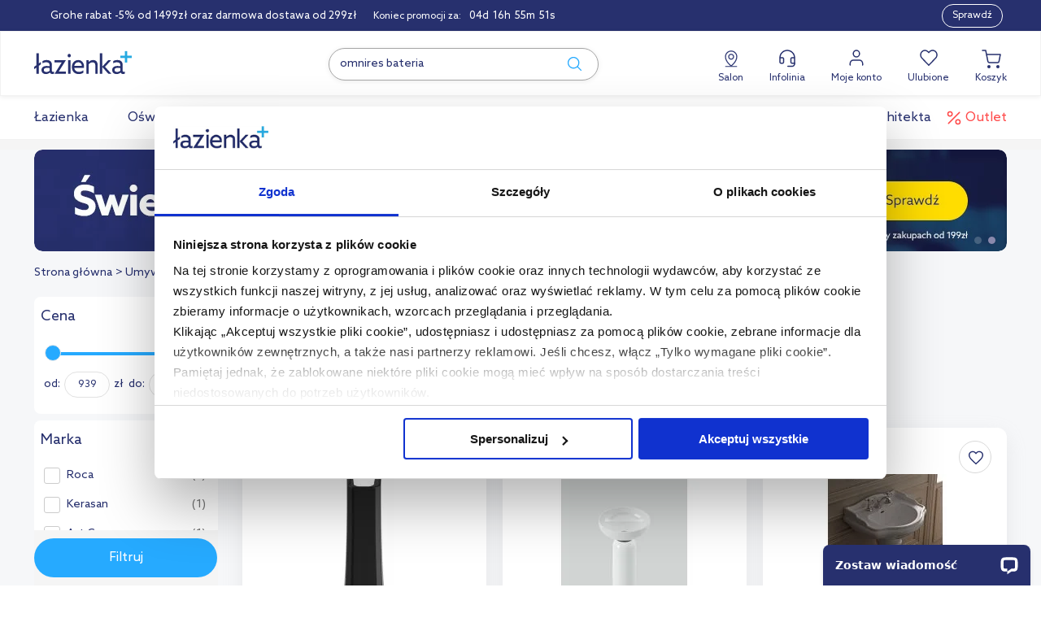

--- FILE ---
content_type: text/html; charset=utf-8
request_url: https://www.lazienkaplus.pl/pl/postumenty,7,79,c/kolor:inny/
body_size: 39149
content:
<!DOCTYPE html> <html lang="pl" class="serv-1 env-prod client-logout"> <head> <script data-cookieconsent="ignore">
    window.dataLayer = window.dataLayer || [];
    function gtag() {
        dataLayer.push(arguments)
    }
    gtag("consent", "default", {
        ad_personalization: "denied",
        ad_storage: "denied",
        ad_user_data: "denied",
        analytics_storage: "denied",
        functionality_storage: "denied",
        personalization_storage: "denied",
        security_storage: "granted",
        wait_for_update: 10000
    });
    gtag("set", "ads_data_redaction", true);
    gtag("set", "url_passthrough", true);
</script> <script>
    window.dataLayer = window.dataLayer || [];
    dataLayer.push({
        'page_type': 'category',
        'user_id': '',
        'status': 'Unauthorized user'
    });
</script> <script>
    window.gtmvid = '1f4015774f8872630aa516705b563404bbf3d2eb';
    window.cartid = 'a2d809a2';
    window.gtmuid = false;

    window.dataLayer = window.dataLayer || [];

        dataLayer.push({ 
                                    
                    
            'ecommerce': {
                'client_email': '',
                                     
                    'currencyCode': 'PLN',  // Local currency is optional.

                    'impressions': [
                                                    {
                                'name':     'Roca Carmen postument czarny połysk A3370A0560',
                                'id':       '559585',
                                'price':    '939.99',
                                'brand':    'Roca',
                                'category': 'Umywalki i Zlewy / Postumenty',
                                'list':     'Listing - podkategoria',
                                'position': 1
                            },                                                    {
                                'name':     'Art Ceram Jolie postument fard JOC00197;00',
                                'id':       '620763',
                                'price':    '1500.58',
                                'brand':    'Art Ceram',
                                'category': 'Umywalki i Zlewy / Postumenty',
                                'list':     'Listing - podkategoria',
                                'position': 2
                            },                                                    {
                                'name':     'Kerasan Retro postument do umywalki czarny 107004',
                                'id':       '493266',
                                'price':    '1286.99',
                                'brand':    'Kerasan',
                                'category': 'Umywalki i Zlewy / Postumenty',
                                'list':     'Listing - podkategoria',
                                'position': 3
                            },                                                    {
                                'name':     'Globo Paestum stelaż pod umywalkę PA034',
                                'id':       '565066',
                                'price':    '4160.44',
                                'brand':    'Globo',
                                'category': 'Umywalki i Zlewy / Postumenty',
                                'list':     'Listing - podkategoria',
                                'position': 4
                            },                                                    {
                                'name':     'Globo Paestum postument PA072',
                                'id':       '527101',
                                'price':    '4330.05',
                                'brand':    'Globo',
                                'category': 'Umywalki i Zlewy / Postumenty',
                                'list':     'Listing - podkategoria',
                                'position': 5
                            },                                                    {
                                'name':     'Globo Paestum postument PATC23',
                                'id':       '504917',
                                'price':    '6941.53',
                                'brand':    'Globo',
                                'category': 'Umywalki i Zlewy / Postumenty',
                                'list':     'Listing - podkategoria',
                                'position': 6
                            },                                                    {
                                'name':     'Globo Paestum postument PATC06',
                                'id':       '504749',
                                'price':    '7309.56',
                                'brand':    'Globo',
                                'category': 'Umywalki i Zlewy / Postumenty',
                                'list':     'Listing - podkategoria',
                                'position': 7
                            }                                            ]
                                                                                        }
            });

        
</script> <script data-cookieconsent="ignore">
    
    (function(w,d,s,l,i){w[l]=w[l]||[];w[l].push({'gtm.start':
        new Date().getTime(),event:'gtm.js'});var f=d.getElementsByTagName(s)[0],
        j=d.createElement(s),dl=l!='dataLayer'?'&l='+l:'';j.async=true;j.src=
        'https://sa.lazienkaplus.pl/sa.js?id='+i+dl;f.parentNode.insertBefore(j,f);
    })(window,document,'script','dataLayer','GTM-PST2GCX');
    
</script> <script id="Cookiebot" src=https://consent.cookiebot.com/uc.js data-cbid="124404b5-a82b-4f84-af15-64d5d27a752d" data-blockingmode="false" type="text/javascript"></script> <script type="application/ld+json">
    {
        "@context": "http://schema.org",
        "@type": "ItemList",
        "url": "https://www.lazienkaplus.pl/pl/postumenty,7,79,c/kolor:inny/",
        "numberOfItems": "7",
        "itemListElement":
          [
                              {
                     "@type": "ListItem",
                     "position": "1",
                     "item": {
                         "@type": "Product",
                         "image": "https://static.lazienkaplus.pl/files/produkty/lp/cer/roc/a3370a0560.jpg",
                         "url": "https://www.lazienkaplus.pl/pl/roca-carmen-postument-czarny-polysk-a3370a0560,559585,79,i/",
                         "name": "Roca Carmen postument czarny połysk A3370A0560",
                         "offers": {
                             "@type": "Offer",
                             "availability": "https://schema.org/InStock",
                             "price": "939.99",
                             "priceCurrency": "PLN"
                         }
                     }
                 },                              {
                     "@type": "ListItem",
                     "position": "2",
                     "item": {
                         "@type": "Product",
                         "image": "https://static.lazienkaplus.pl/files/produkty/lp/cer/ace/joc0019700.jpg",
                         "url": "https://www.lazienkaplus.pl/pl/art-ceram-jolie-postument-fard-joc0019700,620763,79,i/",
                         "name": "Art Ceram Jolie postument fard JOC00197;00",
                         "offers": {
                             "@type": "Offer",
                             "availability": "https://schema.org/InStock",
                             "price": "1500.58",
                             "priceCurrency": "PLN"
                         }
                     }
                 },                              {
                     "@type": "ListItem",
                     "position": "3",
                     "item": {
                         "@type": "Product",
                         "image": "https://static.lazienkaplus.pl/files/produkty/lp/cer/krs/104501_1.jpg",
                         "url": "https://www.lazienkaplus.pl/pl/kerasan-retro-postument-do-umywalki-czarny-107004,493266,79,i/",
                         "name": "Kerasan Retro postument do umywalki czarny 107004",
                         "offers": {
                             "@type": "Offer",
                             "availability": "https://schema.org/InStock",
                             "price": "1286.99",
                             "priceCurrency": "PLN"
                         }
                     }
                 },                              {
                     "@type": "ListItem",
                     "position": "4",
                     "item": {
                         "@type": "Product",
                         "image": "https://static.lazienkaplus.pl/files/produkty/lp/cer/glo/pa034.jpg",
                         "url": "https://www.lazienkaplus.pl/pl/globo-paestum-stelaz-do-umywalki-stary-metal-pa034,565066,79,i/",
                         "name": "Globo Paestum stelaż pod umywalkę PA034",
                         "offers": {
                             "@type": "Offer",
                             "availability": "https://schema.org/InStock",
                             "price": "4160.44",
                             "priceCurrency": "PLN"
                         }
                     }
                 },                              {
                     "@type": "ListItem",
                     "position": "5",
                     "item": {
                         "@type": "Product",
                         "image": "https://static.lazienkaplus.pl/files/produkty/lp/cer/glo/pa072.jpg",
                         "url": "https://www.lazienkaplus.pl/pl/globo-paestum-stelaz-do-umywalki-pa072,527101,79,i/",
                         "name": "Globo Paestum postument PA072",
                         "offers": {
                             "@type": "Offer",
                             "availability": "https://schema.org/InStock",
                             "price": "4330.05",
                             "priceCurrency": "PLN"
                         }
                     }
                 },                              {
                     "@type": "ListItem",
                     "position": "6",
                     "item": {
                         "@type": "Product",
                         "image": "https://static.lazienkaplus.pl/files/produkty/lp/cer/glo/patc23.jpg",
                         "url": "https://www.lazienkaplus.pl/pl/globo-paestum-stelaz-do-umywalki-chromowany-mosiadz-patc23,504917,79,i/",
                         "name": "Globo Paestum postument PATC23",
                         "offers": {
                             "@type": "Offer",
                             "availability": "https://schema.org/InStock",
                             "price": "6941.53",
                             "priceCurrency": "PLN"
                         }
                     }
                 },                              {
                     "@type": "ListItem",
                     "position": "7",
                     "item": {
                         "@type": "Product",
                         "image": "https://static.lazienkaplus.pl/files/produkty/lp/cer/glo/patc06-01.jpg",
                         "url": "https://www.lazienkaplus.pl/pl/globo-paestum-stelaz-do-umywalki-82-cm-chromowany-mosiadz-patc06,504749,79,i/",
                         "name": "Globo Paestum postument PATC06",
                         "offers": {
                             "@type": "Offer",
                             "availability": "https://schema.org/InStock",
                             "price": "7309.56",
                             "priceCurrency": "PLN"
                         }
                     }
                 }                      ]
    }
</script> <meta charset="utf-8"> <meta http-equiv="X-UA-Compatible" content="IE=edge"> <meta name="viewport" content="width=device-width, initial-scale=1, maximum-scale=5"> <title>Inny - Postumenty - Lazienkaplus.pl</title> <meta name="description" content="Sprawdź nasze produkty z kategorii Postumenty Inny. Znajdziesz u nas to czego szukasz w najlepszej cenie na rynku!"> <meta property="og:type" content="product.group" /><meta property="og:title" content="Postumenty" /><meta property="og:url" content="https://www.lazienkaplus.pl/pl/postumenty,7,79,c/kolor:inny/" /><meta property="og:image" content="https://static.lazienkaplus.pl/files/podkategorie/postumenty.jpg" /><meta property="og:description" content="Sprawdź nasze produkty z kategorii Postumenty Inny. Znajdziesz u nas to czego szukasz w najlepszej cenie na rynku!" /><meta property="fb:app_id" content="159995454419809" /><meta property="fb:admins" content="100000037850176" /> <meta name="twitter:card" content="summary" /><meta name="twitter:title" content="Inny - Postumenty - Lazienkaplus.pl" /><meta name="twitter:description" content="Sprawdź nasze produkty z kategorii Postumenty Inny. Znajdziesz u nas to czego szukasz w najlepszej cenie na rynku!" /><meta name="twitter:image" content="https://www.lazienkaplus.pl/images/logo_290x290.png" /> <meta name="robots" content="index, follow, noodp"> <base href="https://www.lazienkaplus.pl/"> <link rel="canonical" href="https://www.lazienkaplus.pl/pl/postumenty,7,79,c/kolor:inny/"> <link rel="preconnect" href="https://static.lazienkaplus.pl"> <link rel="icon" href="https://www.lazienkaplus.pl/favicon.ico" sizes="32x32"> <link rel="icon" href="https://www.lazienkaplus.pl/icon.svg" type="image/svg+xml"> <link rel="apple-touch-icon" href="https://www.lazienkaplus.pl/apple-touch-icon.png"> <meta name="theme-color" content="#ffffff"> <meta name="mobile-web-app-capable" content="yes"> <script src="https://ajax.googleapis.com/ajax/libs/jquery/3.7.1/jquery.min.js"></script> <script>
        (window.jQuery || document.write('<script src="/js/plugins-min/jquery.min.js"><\/script>'));
    </script> <script src="https://www.lazienkaplus.pl/cache/308f9f1aabecf2e3d306a8d9041f8e36.js"></script> <script src="https://www.lazienkaplus.pl/cache/ed82c6b0efd0d37bcd64d682790d3798.js"></script> <script src="https://www.lazienkaplus.pl/cache/8bdbfe13f7fd865cb8d2f4a5c99ca243.js"></script> <script type="application/ld+json">[{"mainEntity":[{"name":"Jakie s\u0105 wady i zalety umywalki na postumencie?","acceptedAnswer":{"text":"Umywalka na postumencie skutecznie maskuje syfon i rury odp\u0142ywowe, co poprawia estetyk\u0119 \u0142azienki i u\u0142atwia utrzymanie czysto\u015bci w jej centralnej strefie. To sprawdzony wyb&oacute;r w aran\u017cacjach klasycznych i retro, ale sprawdza si\u0119 r&oacute;wnie\u017c w nowoczesnych wn\u0119trzach z minimalistycznym podej\u015bciem. Du\u017c\u0105 zalet\u0105 jest te\u017c stabilno\u015b\u0107 konstrukcji, wynikaj\u0105ca z podparcia ceramiki. Ograniczeniem mo\u017ce by\u0107 brak przestrzeni do przechowywania oraz konieczno\u015b\u0107 dok\u0142adnego dopasowania umywalki do pionu kanalizacyjnego w pod\u0142odze, co czasem utrudnia monta\u017c.","@type":"Answer"},"@type":"Question"},{"name":"Jak nazywa si\u0119 stojak pod umywalk\u0119?","acceptedAnswer":{"text":"Ceramiczny element podtrzymuj\u0105cy umywalk\u0119 to postument. Jego g\u0142&oacute;wnym zadaniem jest ukrycie element&oacute;w instalacyjnych i wizualne domkni\u0119cie bry\u0142y ceramiki. Postument najcz\u0119\u015bciej produkowany jest z tej samej ceramiki co umywalka, co zapewnia jednolity wygl\u0105d. W nowoczesnych kolekcjach dost\u0119pne s\u0105 r&oacute;wnie\u017c modele o nietypowych kszta\u0142tach &ndash; owalnych, geometrycznych, smuk\u0142ych &ndash; pozwalaj\u0105ce dopasowa\u0107 form\u0119 do stylistyki ca\u0142ego pomieszczenia.","@type":"Answer"},"@type":"Question"},{"name":"Czy umywalki na postumencie s\u0105 stabilne?","acceptedAnswer":{"text":"Tak, tego typu umywalki oferuj\u0105 wysok\u0105 stabilno\u015b\u0107 dzi\u0119ki podparciu zar&oacute;wno w \u015bcianie, jak i na pod\u0142o\u017cu. Konstrukcja z postumentem jest trwa\u0142a i odporna na codzienne obci\u0105\u017cenia, co ma znaczenie zw\u0142aszcza w domach z dzie\u0107mi lub intensywnym u\u017cytkowaniem \u0142azienki. W po\u0142\u0105czeniu z odpowiednio dobranym systemem mocowa\u0144 zapewnia to bezpieczne u\u017cytkowanie przez wiele lat bez ryzyka obluzowania element&oacute;w.","@type":"Answer"},"@type":"Question"},{"name":"Czy postument podtrzymuje zlew?","acceptedAnswer":{"text":"Postument pe\u0142ni funkcj\u0119 wspieraj\u0105c\u0105 &ndash; rozk\u0142ada ci\u0119\u017car umywalki i wspomaga konstrukcj\u0119, zw\u0142aszcza przy wi\u0119kszych modelach. Opr&oacute;cz funkcji no\u015bnej ma te\u017c znaczenie wizualne: zakrywa syfon i rury, co poprawia estetyk\u0119 ca\u0142ej strefy umywalkowej. Dobrze dobrany postument zmniejsza obci\u0105\u017cenie \u015bciany i chroni mocowania, co zwi\u0119ksza trwa\u0142o\u015b\u0107 ca\u0142ego zestawu.","@type":"Answer"},"@type":"Question"}],"@context":"http:\/\/schema.org","@type":"FAQPage"},{"@context":"http:\/\/schema.org","@type":"BreadcrumbList","itemListElement":[{"@type":"ListItem","position":1,"name":"Strona g\u0142\u00f3wna","item":"https:\/\/www.lazienkaplus.pl\/"},{"@type":"ListItem","position":2,"name":"Umywalki i Zlewy","item":"https:\/\/www.lazienkaplus.pl\/pl\/umywalki-i-zlewy,7,c\/"},{"@type":"ListItem","position":3,"name":"Postumenty","item":"https:\/\/www.lazienkaplus.pl\/pl\/postumenty,7,79,c\/"},{"@type":"ListItem","position":4,"name":"Postumenty "}]},{"name":"Inny - Postumenty - Lazienkaplus.pl","url":"https:\/\/www.lazienkaplus.pl\/","@context":"http:\/\/schema.org","@type":"WebSite"},{"applicableCountry":"PL","returnPolicyCategory":"https:\/\/schema.org\/MerchantReturnFiniteReturnWindow","merchantReturnDays":"14","returnMethod":"https:\/\/schema.org\/ReturnByMail","returnFees":"https:\/\/schema.org\/FreeReturn","@context":"http:\/\/schema.org","@type":"MerchantReturnPolicy","@id":"#return_policy"},{"url":"https:\/\/www.lazienkaplus.pl\/","contactPoint":[{"telephone":"+48-61-899-55-00","contactType":"customer service","@type":"ContactPoint"}],"address":{"addressLocality":"\u017berniki","addressRegion":"wielkopolskie","postalCode":"62023","streetAddress":"Sk\u0142adowa 17","@type":"PostalAddress"},"logo":"https:\/\/www.lazienkaplus.pl\/images\/logo.png","sameAs":["https:\/\/www.facebook.com\/lazienkaplus\/","https:\/\/www.instagram.com\/lazienkaplus\/","https:\/\/pl.pinterest.com\/lazienkaplus\/"],"@context":"http:\/\/schema.org","@type":"Organization"}]</script> <link rel="preload" href="https://static.lazienkaplus.pl/files/banery/karuzela1196x125/dni-grohe-1196x125-hp-kategoria2.jpg" as="image" media="(min-width: 576px)"> <script>
    var base_http_domain = 'www.lazienkaplus.pl';
    var base_cookie_domain = 'lazienkaplus.pl';
    var cart_add_url = 'https://www.lazienkaplus.pl/pl/koszyk/dodaj/';
    </script> <script src="https://cdn.ablyft.com/s/89982134.js"></script> <meta name="facebook-domain-verification" content="kikg8cuxtgcp0mo9yidqeyhary5x1m" /> <script type="text/javascript">
    
        (function(m, o, n, t, e, r, _){
            m['__GetResponseAnalyticsObject'] = e;m[e] = m[e] || function() {(m[e].q = m[e].q || []).push(arguments)};
            r = o.createElement(n);_ = o.getElementsByTagName(n)[0];r.async = 1;r.src = t;r.setAttribute('crossorigin', 'use-credentials');_.parentNode .insertBefore(r, _);
        })(window, document, 'script', 'https://newsletter.lazienkaplus.pl/script/489d5e5b-5d63-4765-b611-0a7198239619/ga.js', 'GrTracking');
    
</script> <script async src="https://scripts.luigisbox.tech/LBX-452172.js"></script> <link rel="preload stylesheet" as="style" type="text/css" href="https://www.lazienkaplus.pl/cache/8fffc1de30285d1ae098fc2af16667c0.css"><link rel="preload stylesheet" as="style" media="screen and (max-width: 1040px)" type="text/css" href="https://www.lazienkaplus.pl/cache/9a6af3754aab094170ed94216069ad92.css"><link rel="preload stylesheet" as="style" media="screen and (min-width: 1040px)" type="text/css" href="https://www.lazienkaplus.pl/cache/2c2f5bc9932b54865f468bdc32dcf7e0.css"><link rel="preload stylesheet" as="style" type="text/css" href="https://www.lazienkaplus.pl/cache/f22bd6573d85d0f9ae6bdb15b764d2f2.css"><link rel="preload stylesheet" as="style" type="text/css" href="https://www.lazienkaplus.pl/cache/c86ce3022608151f533b8d283c950210.css"><link rel="preload stylesheet" as="style" media="screen and (max-width: 1040px)" type="text/css" href="https://www.lazienkaplus.pl/cache/9a6af3754aab094170ed94216069ad92.css"><link rel="preload stylesheet" as="style" media="screen and (min-width: 1040px)" type="text/css" href="https://www.lazienkaplus.pl/cache/2c2f5bc9932b54865f468bdc32dcf7e0.css"> <script src="https://www.lazienkaplus.pl/cache/ba491d9bfd0b1a9d917ff89b3d85fdc1.js"></script><script src="https://www.lazienkaplus.pl/cache/614e5f1379f24e0c83eca9dccbcda33a.js"></script> </head> <body class="layout-fixed 
    include-promotion-bar" data-controller="podkategoria" > <div id="livesearch-overlay" style="width: 100%; height: 100%; max-height: 100%; opacity: 0.3; background-color: #27306E; top: 143px; left: 0; z-index: 1000; display: none;"></div> <noscript><iframe src="https://sa.lazienkaplus.pl/ns.html?id=GTM-PST2GCX" height="0" width="0" style="display:none;visibility:hidden"></iframe></noscript> <a href="https://www.lazienkaplus.pl/pl/lp/dni-grohe/" id="promotion-bar" data-gtm-event="promotionClick" data-gtm-id="12345" data-gtm-position="0" data-gtm-creative="Grohe rabat -5% od 1499zł oraz darmowa dostawa od 299zł belka promo - podkategoria" data-gtm-name="Belka promocyjna" style="background-color:#27306e!important;" > <div class="container" style="color:#ffffff;"> <p class="desktop-version">Grohe rabat -5% od 1499zł oraz darmowa dostawa od 299zł</p> <p class="mobile-version none">Grohe -5% i darmowa dostawa</p> <div data-timeto="2026-01-28 23:59:00" class="clearfix promotion-bar-timeto-wrapper" > <p>Koniec promocji za: </p> <ul class="promotion-bar-timeto clearfix"> <li class="timeto-days clearfix"></li> <li class="timeto-hours clearfix"></li> <li class="timeto-separator"> </li> <li class="timeto-minutes clearfix"></li> <li class="timeto-separator"> </li> <li class="timeto-seconds clearfix"></li> </ul> </div> <span class="ui-button-promotion-bar" style="color:#ffffff;border-color:#ffffff;">Sprawdź</span> </div> </a> <header id="header" class="header new-header"> <div class="container"> <div class="logo"> <a href="https://www.lazienkaplus.pl/" title="wszystko dla Twojej łazienki"> <div class="logo-image"> <img src="https://www.lazienkaplus.pl/images/logo.svg" alt="lazienkaplus - wszystko dla Twojej łazienki" width="120" height="50"> </div> </a> </div> <div class="search"> <form action="https://www.lazienkaplus.pl/pl/szukaj/"> <span class="input-container"> <input type="text" name="query" placeholder="Szukaj w sklepie nr 1 w Polsce" value="" id="autocomplete"> <button type="submit" aria-label="submit search"><i class="icon search"></i></button> </span> </form> </div> <div class="header-icons-wrapper"> <div class="salon box-item" data-hoverable="1"> <a class="salon-item" href="https://salon.lazienkaplus.pl/#showroom-contact" rel="nofollow"><i class="i-pin"></i>Salon</a> <div class="hover-layer"> <div class="triangle "></div> <h3>ul. Składowa 17, 62-023 Żerniki</h3> <a class="salon__map-link" href="https://salon.lazienkaplus.pl/#showroom-contact" target="blank">Pokaż na mapie</a> <p class="days">pon-pt:</p> <p class="hours">09:00-18:00</p> <p class="days">sob.:</p> <p class="hours">09:00-14:00</p> <div class="separator"></div> <a href="https://salon.lazienkaplus.pl" class="hp-new-btn" target="blank">Zobacz stronę salonu</a> </div> </div> <div class="helpline box-item" data-hoverable="1"> <a class="help-item" href="#"> <i class="i-helpline"></i>Infolinia
                </a> <div class="hover-layer"> <div class="triangle"></div> <ul class="popular-subjects"> <li><a href="https://www.lazienkaplus.pl/pl/pomoc/">Najczęściej zadawane pytania</a></li> <li><a href="https://www.lazienkaplus.pl/pl/zwroty/">Zwroty</a></li> <li><a href="https://www.lazienkaplus.pl/pl/reklamacje/">Reklamacje</a></li> <li><a href="https://www.lazienkaplus.pl/pl/lp/klienci-biznesowi/">B2B/Hurt</a></li> </ul> <div class="separator"></div> <ul class="info"> <li class="title">Kontakt z nami</li> <li class="phone"> <i class="i-phone"></i> <b>61 899 55 00</b> </li> <p class="days">pon-pt:</p> <p class="hours">8:00 - 17:00</p> <li class="mail"><i class="i-mail"></i><a href="mailto:sklep@lazienkaplus.pl">sklep@lazienkaplus.pl</a></li> </ul> </div> </div> <div class="my-account box-item" data-hoverable="1"> <a class="account-item" href="https://www.lazienkaplus.pl/pl/konto/" rel="nofollow"><i class="i-my-account"></i>Moje konto</a> <div class="hover-layer "> <div class="triangle "></div> <a href="https://www.lazienkaplus.pl/pl/konto/login/" class="hp-new-btn center semi-bold">Zaloguj się</a> <div class="separator"></div> <div class="flex-box"> <p>Jesteś nowym klientem?</p> <a href="https://www.lazienkaplus.pl/pl/konto/rejestracja/" class="hover-btn">Zarejestruj się</a> </div> </div> </div> <div class="favourites box-item"> <a class="favourites-item" href="https://www.lazienkaplus.pl/pl/ulubione/" rel="nofollow"><i class="i-favourites"></i>Ulubione
                    <span class="wishlist-count" data-wishlist-count="0"> </span> </a> </div> <div class="cart box-item"> <span class="cart-header"> <a class="cart-link" href="https://www.lazienkaplus.pl/pl/koszyk/" rel="nofollow"><i class="i-cart"></i>Koszyk
            </a> <div class="items"> <div class="triangle"></div> <div class="title cart-empty"> <div> <p>Twój koszyk jest pusty</p> <div class="cart-icon"> <img class="" data-src="images/layout/header/cart-empty.svg" src="images/layout/header/cart-empty.svg" alt="icon"> </div> </div> <div class="cart-empty__flex-box"> <p>Nie wiesz od czego zacząć?</p> <a href="https://www.lazienkaplus.pl/pl/inspiracje/" class="hover-btn">Zainspiruj się</a> </div> </div> </div> </span> </div> </div> <div class="mobile-view"> <a href="https://www.lazienkaplus.pl/" title="wszystko dla Twojej łazienki"> <div class="logo-image"> <img src="https://www.lazienkaplus.pl/images/logo.svg" alt="lazienkaplus - wszystko dla Twojej łazienki"> </div> </a> <div class="mobile-view__icons-wrapper"> <a class="mobile-view__account-item" href="https://www.lazienkaplus.pl/pl/konto/login/" rel="nofollow"> <i class="i-my-account"></i> </a> <a class="cart-link" href="https://www.lazienkaplus.pl/pl/koszyk/" rel="nofollow"> <span class="quantity"></span> <i class="i-cart"></i> </a> <a class="whish-container" aria-label="link to favourites" href="https://www.lazienkaplus.pl/pl/ulubione/" rel="nofollow"> <span class="item item__heart ui-cart"> <i class="i-favourites"></i> <span class="wishlist-count" data-wishlist-count="0"> </span> </span> </a> <div class="hamburger-menu"> <div class="btn not-active"> <span></span> <span></span> <span></span> </div> </div> </div> </div> </div> </header> <nav id="menu" class="new-menu" class="include-promotion-bar"> <div class="container"> <ul id="menu-container"> <li id="menu-lazienka" class="have-submenu"> <a class="menu-bar level-0 lazienka" href="https://www.lazienkaplus.pl" data-label=""> <img class="lazy-loading small-icon" data-src="https://www.lazienkaplus.pl/files/menu/lazienka-new.svg" alt="icon"> <p>Łazienka</p> </a> <p class="mobile-active-text">Łazienka</p> <div class="menu-bar-content menu-bath"> <div class="table"> <div class="left-column table-cell"> <ul class="menu-items"> <li data-get-menu="122" data-display-brands="1" data-name="baterie" class="have-submenu" > <a href="https://www.lazienkaplus.pl/pl/baterie,13,c/" class="level-1 dark hooverable                                            " data-get-subcategory="122" data-label=" -> Baterie" data-level-0-name="Łazienka" data-level-1-name="Baterie" > <img class="lazy-loading" data-src="https://www.lazienkaplus.pl/files/menu/baterie.svg" alt="bathroom"> <p>Baterie</p> </a> </li> <li data-get-menu="183" data-display-brands="1" data-name="prysznice" class="have-submenu" > <a href="https://www.lazienkaplus.pl/pl/prysznice,5,c/" class="level-1 dark hooverable                                            " data-get-subcategory="183" data-label=" -> Prysznice" data-level-0-name="Łazienka" data-level-1-name="Prysznice" > <img class="lazy-loading" data-src="https://www.lazienkaplus.pl/files/menu/prysznice.svg" alt="bathroom"> <p>Prysznice</p> </a> </li> <li data-get-menu="123" data-display-brands="1" data-name="toalety" class="have-submenu" > <a href="https://www.lazienkaplus.pl/pl/ubikacje-toalety,8,c/" class="level-1 dark hooverable                                            " data-get-subcategory="123" data-label=" -> Toalety" data-level-0-name="Łazienka" data-level-1-name="Toalety" > <img class="lazy-loading" data-src="https://www.lazienkaplus.pl/files/menu/toalety.svg" alt="bathroom"> <p>Toalety</p> </a> </li> <li data-get-menu="130" data-display-brands="1" data-name="umywalki" class="have-submenu" > <a href="https://www.lazienkaplus.pl/pl/umywalki-i-zlewy,7,c/" class="level-1 dark hooverable                                            " data-get-subcategory="130" data-label=" -> Umywalki" data-level-0-name="Łazienka" data-level-1-name="Umywalki" > <img class="lazy-loading" data-src="https://www.lazienkaplus.pl/files/menu/umywalki.svg" alt="bathroom"> <p>Umywalki</p> </a> </li> <li data-get-menu="132" data-display-brands="1" data-name="wanny" class="have-submenu" > <a href="https://www.lazienkaplus.pl/pl/wanny,16,c/" class="level-1 dark hooverable                                            " data-get-subcategory="132" data-label=" -> Wanny" data-level-0-name="Łazienka" data-level-1-name="Wanny" > <img class="lazy-loading" data-src="https://www.lazienkaplus.pl/files/menu/wanny.svg" alt="bathroom"> <p>Wanny</p> </a> </li> <li data-get-menu="195" data-display-brands="1" data-name="meble-lazienkowe" class="have-submenu" > <a href="https://www.lazienkaplus.pl/pl/meble-lazienkowe,10,c/" class="level-1 dark hooverable                                            " data-get-subcategory="195" data-label=" -> Meble łazienkowe" data-level-0-name="Łazienka" data-level-1-name="Meble łazienkowe" > <img class="lazy-loading" data-src="https://www.lazienkaplus.pl/files/menu/ikony/meble.svg" alt="bathroom"> <p>Meble łazienkowe</p> </a> </li> <li data-get-menu="196" data-display-brands="1" data-name="akcesoria-lazienkowe" class="have-submenu" > <a href="https://www.lazienkaplus.pl/pl/akcesoria-lazienkowe,17,c/" class="level-1 dark hooverable                                            " data-get-subcategory="196" data-label=" -> Akcesoria łazienkowe" data-level-0-name="Łazienka" data-level-1-name="Akcesoria łazienkowe" > <img class="lazy-loading" data-src="https://www.lazienkaplus.pl/files/menu/ikony/akcesoria-lazienkowe.svg" alt="bathroom"> <p>Akcesoria łazienkowe</p> </a> </li> <li data-get-menu="197" data-display-brands="1" data-name="syfony-i-zawory" class="have-submenu" > <a href="https://www.lazienkaplus.pl/pl/syfony-i-zawory,14,c/" class="level-1 dark hooverable                                            " data-get-subcategory="197" data-label=" -> Syfony i zawory" data-level-0-name="Łazienka" data-level-1-name="Syfony i zawory" > <img class="lazy-loading" data-src="https://www.lazienkaplus.pl/files/menu/ikony/syfony.svg" alt="bathroom"> <p>Syfony i zawory</p> </a> </li> <li data-get-menu="198" data-display-brands="1" data-name="sprzatanie" class="have-submenu" > <a href="https://www.lazienkaplus.pl/pl/sprzatanie,38,c/" class="level-1 dark hooverable                                            " data-get-subcategory="198" data-label=" -> Sprzątanie" data-level-0-name="Łazienka" data-level-1-name="Sprzątanie" > <img class="lazy-loading" data-src="https://www.lazienkaplus.pl/files/menu/ikony/sprzatanie.svg" alt="bathroom"> <p>Sprzątanie</p> </a> </li> <li data-get-menu="200" data-display-brands="1" data-name="czesci-zamienne" class="have-submenu" > <a href="https://www.lazienkaplus.pl/pl/czesci-zamienne,24,c/" class="level-1 dark hooverable                                            " data-get-subcategory="200" data-label=" -> Części zamienne" data-level-0-name="Łazienka" data-level-1-name="Części zamienne" > <img class="lazy-loading" data-src="https://www.lazienkaplus.pl/files/menu/ikony/czesci.svg" alt="bathroom"> <p>Części zamienne</p> </a> </li> </ul> </div> <div class="right-column table-cell"> <div id="menu-bath-content-122" data-id="122" class="dynamic-menu  active"> <div id="content-122" class="content columns-" data-id="122"> <div class="columns columns-"> <div class="columns-wrapper"> <div class="column"> <b class="menu-item level-1 only-title">Baterie</b> <div class="firs-items" style="display: flex; flex-wrap: wrap; width: 100%"> <a class="menu-item level-2 cc hooverable " href="https://www.lazienkaplus.pl/pl/baterie-umywalkowe,13,118,c/" data-label=" -> Baterie -> Baterie umywalkowe" > <img class="lazy-loading" data-src="https://www.lazienkaplus.pl/files/menu/menu-new/baterie-umywalkowe.jpg" alt="Baterie umywalkowe"> <h4>Baterie umywalkowe</h4> </a> <a class="menu-item level-2 cc hooverable " href="https://www.lazienkaplus.pl/pl/baterie-wannowe,13,120,c/" data-label=" -> Baterie -> Baterie wannowe" > <img class="lazy-loading" data-src="https://www.lazienkaplus.pl/files/menu/menu-new/baterie-wannowe.jpg" alt="Baterie wannowe"> <h4>Baterie wannowe</h4> </a> <a class="menu-item level-2 cc hooverable " href="https://www.lazienkaplus.pl/pl/baterie-prysznicowe,13,117,c/" data-label=" -> Baterie -> Baterie prysznicowe" > <img class="lazy-loading" data-src="https://www.lazienkaplus.pl/files/menu/menu-new/baterie-prysznicowe.jpg" alt="Baterie prysznicowe"> <h4>Baterie prysznicowe</h4> </a> <a class="menu-item level-2 cc hooverable " href="https://www.lazienkaplus.pl/pl/baterie-bidetowe,13,115,c/" data-label=" -> Baterie -> Baterie bidetowe" > <img class="lazy-loading" data-src="https://www.lazienkaplus.pl/files/menu/menu-new/baterie-bidetowe.jpg" alt="Baterie bidetowe"> <h4>Baterie bidetowe</h4> </a> <a class="menu-item level-2 cc hooverable " href="https://www.lazienkaplus.pl/pl/baterie-kuchenne,13,116,c/" data-label=" -> Baterie -> Baterie kuchenne" > <img class="lazy-loading" data-src="https://www.lazienkaplus.pl/files/menu/menu-new/baterie-kuchenne.jpg" alt="Baterie kuchenne"> <h4>Baterie kuchenne</h4> </a> <a class="menu-item level-2 cc hooverable " href="https://www.lazienkaplus.pl/pl/elementy-podtynkowe-do-baterii,13,174,c/" data-label=" -> Baterie -> Elementy podtynkowe do baterii" > <img class="lazy-loading" data-src="https://www.lazienkaplus.pl/files/menu/menu-new/elementy-podtynkowe-do-baterii.jpg" alt="Elementy podtynkowe do baterii"> <h4>Elementy podtynkowe do baterii</h4> </a> <a class="menu-item level-2 cc hooverable " href="https://www.lazienkaplus.pl/pl/baterie-akcesoria,13,114,c/" data-label=" -> Baterie -> Baterie - akcesoria" > <img class="lazy-loading" data-src="https://www.lazienkaplus.pl/files/menu/menu-new/baterie-akcesoria-new.jpg" alt="Baterie - akcesoria"> <h4>Baterie - akcesoria</h4> </a> <a class="menu-item level-2 cc hooverable " href="https://www.lazienkaplus.pl/pl/wylewki-do-baterii,13,176,c/" data-label=" -> Baterie -> Wylewki do baterii" > <img class="lazy-loading" data-src="https://www.lazienkaplus.pl/files/menu/menu-new/wylewki-do-baterii.jpg" alt="Wylewki do baterii"> <h4>Wylewki do baterii</h4> </a> </div><div class="mobile-only" style="display: flex; flex-wrap: wrap; width: 100%"> <a class="menu-item level-2 hooverable " href="https://www.lazienkaplus.pl/pl/zestawy-baterii,13,149,c/" data-label=" -> Baterie -> Zestawy baterii łazienkowych" > <img class="lazy-loading" data-src="https://www.lazienkaplus.pl/files/menu/menu-new/zestawy-baterii.jpg" alt="Zestawy baterii łazienkowych"> <h4>Zestawy baterii łazienkowych</h4> </a> <a class="menu-item level-2 hooverable " href="https://www.lazienkaplus.pl/pl/zawory-i-elementy-podtynkowe,13,113,c/" data-label=" -> Baterie -> Zawory i elementy podtynkowe" > <img class="lazy-loading" data-src="https://www.lazienkaplus.pl/files/menu/menu-new/zawory-i-elementy-podtynkowe.jpg" alt="Zawory i elementy podtynkowe"> <h4>Zawory i elementy podtynkowe</h4> </a> </div> <span class="new-line"></span> <a class="hover-btn desktop-view show-more-button" href="/pl/baterie,13,c/">Wszystkie w kategorii Baterie</a> </div> </div> <div class="special-offer-wrapper"> <div class="special-offer"> <a id="special-offer-122" class="product-link" href="https://www.lazienkaplus.pl/pl/oltens-molle-bateria-umywalkowa-podtynkowa-kompletna-czarny-mat-32600300,525859,118,i/" data-gtm-product="{&quot;id&quot;:525859,&quot;name&quot;:&quot;Oltens Molle bateria umywalkowa podtynkowa czarny mat 32600300&quot;,&quot;price&quot;:&quot;799.95&quot;,&quot;category&quot;:&quot;Baterie \/ Baterie umywalkowe&quot;,&quot;producer&quot;:&quot;Oltens&quot;,&quot;position&quot;:1,&quot;catname&quot;:&quot;Baterie&quot;,&quot;subcatname&quot;:&quot;Baterie umywalkowe&quot;,&quot;promotion&quot;:&quot;0&quot;,&quot;availability&quot;:&quot;w magazynie&quot;,&quot;catalogPrice&quot;:&quot;1599.90&quot;,&quot;discount&quot;:&quot;50%&quot;}" data-gtm-event="productClick" data-gtm-title="Menu special offer" ga4-title="Menu - Promo product" > <div> </div> <img width="250" height="250" class="lazy-loading product-image" data-src="https://static.lazienkaplus.pl/files/menu/bateria-molle.jpg" /> <div class="buy-item-row"> <div class="table-cell"> <a href="https://www.lazienkaplus.pl/pl/oltens-molle-bateria-umywalkowa-podtynkowa-kompletna-czarny-mat-32600300,525859,118,i/" class="product-link"> <span class="product-name">Oltens Molle bateria umywalkowa podtynkowa kompletna</span> </a> <span class="name"></span> </div> <div class="table-cell"> <div class="product-price ui-price"><span class="price-row" data-price="799,95" data-currency="zł"><b><i class="price-value">799</i><i class="price-separator">,</i><i class="price-rest">95</i></b><i class="currency">zł</i></span></div> <div class="catalog-price-row">
                                                Cena katalogowa: 1&nbsp;599,90&nbsp;zł
                                                                                            </div> </div> </div> </a> </div> </div> </div> </div> <script>
    $(document).ready(function (){
        $('.items-hidden').hide();
        // $('.show-more-button').on('click', function (){
        //     $(this).closest('.column').find('.items-hidden').show(400);
        // });
    })
    </script> </div> <div id="menu-bath-content-183" data-id="183" class="dynamic-menu "> <div id="content-183" class="content columns-" data-id="183"> <div class="columns columns-"> <div class="columns-wrapper"> <div class="column"> <b class="menu-item level-1 only-title">Prysznice</b> <div class="firs-items" style="display: flex; flex-wrap: wrap; width: 100%"> <a class="menu-item level-2 cc hooverable " href="https://www.lazienkaplus.pl/pl/zestawy-prysznicowe,5,138,c/" data-label=" -> Prysznice -> Zestawy prysznicowe" > <img class="lazy-loading" data-src="https://www.lazienkaplus.pl/files/menu/menu-new/menu-zestawy-prysznicowe.jpg" alt="Zestawy prysznicowe"> <h4>Zestawy prysznicowe</h4> </a> <a class="menu-item level-2 cc hooverable " href="https://www.lazienkaplus.pl/pl/deszczownice,5,61,c/" data-label=" -> Prysznice -> Deszczownice" > <img class="lazy-loading" data-src="https://www.lazienkaplus.pl/files/menu/menu-new/menu-deszczownice.jpg" alt="Deszczownice"> <h4>Deszczownice</h4> </a> <a class="menu-item level-2 cc hooverable " href="https://www.lazienkaplus.pl/pl/sluchawki-prysznicowe,5,69,c/" data-label=" -> Prysznice -> Słuchawki prysznicowe" > <img class="lazy-loading" data-src="https://www.lazienkaplus.pl/files/menu/menu-new/menu-sluchawki-prysznicowe.jpg" alt="Słuchawki prysznicowe"> <h4>Słuchawki prysznicowe</h4> </a> <a class="menu-item level-2 cc hooverable " href="https://www.lazienkaplus.pl/pl/odplywy-liniowe-prysznicowe,5,71,c/" data-label=" -> Prysznice -> Odpływy liniowe prysznicowe" > <img class="lazy-loading" data-src="https://www.lazienkaplus.pl/files/menu/menu-new/menu-odplywy-liniowe.jpg" alt="Odpływy liniowe prysznicowe"> <h4>Odpływy liniowe prysznicowe</h4> </a> <a class="menu-item level-2 cc hooverable " href="https://www.lazienkaplus.pl/pl/kabiny-prysznicowe,5,63,c/" data-label=" -> Prysznice -> Kabiny prysznicowe" > <img class="lazy-loading" data-src="https://www.lazienkaplus.pl/files/menu/menu-new/menu-kabiny-prysznicowe.jpg" alt="Kabiny prysznicowe"> <h4>Kabiny prysznicowe</h4> </a> <a class="menu-item level-2 cc hooverable " href="https://www.lazienkaplus.pl/pl/drzwi-prysznicowe,5,60,c/" data-label=" -> Prysznice -> Drzwi prysznicowe" > <img class="lazy-loading" data-src="https://www.lazienkaplus.pl/files/menu/menu-new/menu-drzwi-prysznicowe.jpg" alt="Drzwi prysznicowe"> <h4>Drzwi prysznicowe</h4> </a> <a class="menu-item level-2 cc hooverable " href="https://www.lazienkaplus.pl/pl/scianki-prysznicowe,5,68,c/" data-label=" -> Prysznice -> Ścianki prysznicowe" > <img class="lazy-loading" data-src="https://www.lazienkaplus.pl/files/menu/menu-new/menu-scianki-prysznicowe.jpg" alt="Ścianki prysznicowe"> <h4>Ścianki prysznicowe</h4> </a> <a class="menu-item level-2 cc hooverable " href="https://www.lazienkaplus.pl/pl/brodziki,5,464,c/" data-label=" -> Prysznice -> Brodziki" > <img class="lazy-loading" data-src="https://www.lazienkaplus.pl/files/menu/menu-new/menu-brodziki.jpg" alt="Brodziki"> <h4>Brodziki</h4> </a> </div><div class="mobile-only" style="display: flex; flex-wrap: wrap; width: 100%"> <a class="menu-item level-2 hooverable " href="https://www.lazienkaplus.pl/pl/baterie-prysznicowe,5,58,c/" data-label=" -> Prysznice -> Baterie prysznicowe" > <img class="lazy-loading" data-src="https://www.lazienkaplus.pl/files/menu/menu-new/baterie-prysznicowe.jpg" alt="Baterie prysznicowe"> <h4>Baterie prysznicowe</h4> </a> <a class="menu-item level-2 hooverable " href="https://www.lazienkaplus.pl/pl/weze-prysznicowe,5,139,c/" data-label=" -> Prysznice -> Węże prysznicowe" > <img class="lazy-loading" data-src="https://www.lazienkaplus.pl/files/menu/menu-new/weze-prysznicowe.jpg" alt="Węże prysznicowe"> <h4>Węże prysznicowe</h4> </a> <a class="menu-item level-2 hooverable " href="https://www.lazienkaplus.pl/pl/prysznic-akcesoria,5,67,c/" data-label=" -> Prysznice -> Prysznic - akcesoria" > <img class="lazy-loading" data-src="https://www.lazienkaplus.pl/files/menu/menu-new/prysznic-akcesoria.jpg" alt="Prysznic - akcesoria"> <h4>Prysznic - akcesoria</h4> </a> <a class="menu-item level-2 hooverable " href="https://www.lazienkaplus.pl/pl/drazki-i-uchwyty-prysznicowe,5,140,c/" data-label=" -> Prysznice -> Drążki i uchwyty prysznicowe" > <img class="lazy-loading" data-src="https://www.lazienkaplus.pl/files/menu/menu-new/drazki-i-uchwyty-prysznicowe.jpg" alt="Drążki i uchwyty prysznicowe"> <h4>Drążki i uchwyty prysznicowe</h4> </a> <a class="menu-item level-2 hooverable " href="https://www.lazienkaplus.pl/pl/syfony-do-brodzikow,5,74,c/" data-label=" -> Prysznice -> Syfony do brodzików" > <img class="lazy-loading" data-src="https://www.lazienkaplus.pl/files/menu/menu-new/syfony-do-brodzikow.jpg" alt="Syfony do brodzików"> <h4>Syfony do brodzików</h4> </a> <a class="menu-item level-2 hooverable " href="https://www.lazienkaplus.pl/pl/brodziki-akcesoria,5,73,c/" data-label=" -> Prysznice -> Brodziki - akcesoria" > <img class="lazy-loading" data-src="https://www.lazienkaplus.pl/files/menu/menu-new/brodziki-akcesoria.jpg" alt="Brodziki - akcesoria"> <h4>Brodziki - akcesoria</h4> </a> <a class="menu-item level-2 hooverable " href="https://www.lazienkaplus.pl/pl/kabiny-z-hydromasazem,5,62,c/" data-label=" -> Prysznice -> Kabiny z hydromasażem" > <img class="lazy-loading" data-src="https://www.lazienkaplus.pl/files/menu/menu-new/kabiny-z-hydromasazem.jpg" alt="Kabiny z hydromasażem"> <h4>Kabiny z hydromasażem</h4> </a> <a class="menu-item level-2 hooverable " href="https://www.lazienkaplus.pl/pl/kabiny-prysznicowe-akcesoria,5,64,c/" data-label=" -> Prysznice -> Kabiny prysznicowe - akcesoria" > <img class="lazy-loading" data-src="https://www.lazienkaplus.pl/files/menu/menu-new/kabiny-prysznicowe-akcesoria.jpg" alt="Kabiny prysznicowe - akcesoria"> <h4>Kabiny prysznicowe - akcesoria</h4> </a> <a class="menu-item level-2 hooverable " href="https://www.lazienkaplus.pl/pl/sciagaczki-do-wody,38,422,c/" data-label=" -> Prysznice -> Ściągaczki do wody" > <img class="lazy-loading" data-src="https://www.lazienkaplus.pl/files/menu/menu-new/sciagaczki-do-wody.jpg" alt="Ściągaczki do wody"> <h4>Ściągaczki do wody</h4> </a> <a class="menu-item level-2 hooverable " href="https://www.lazienkaplus.pl/pl/panele-prysznicowe,5,66,c/" data-label=" -> Prysznice -> Panele prysznicowe" > <img class="lazy-loading" data-src="https://www.lazienkaplus.pl/files/menu/menu-new/panele-prysznicowe.jpg" alt="Panele prysznicowe"> <h4>Panele prysznicowe</h4> </a> <a class="menu-item level-2 hooverable " href="https://www.lazienkaplus.pl/pl/obudowy-do-brodzikow,5,148,c/" data-label=" -> Prysznice -> Obudowy do brodzików" > <img class="lazy-loading" data-src="https://www.lazienkaplus.pl/files/menu/menu-new/obudowy-do-brodzikow.jpg" alt="Obudowy do brodzików"> <h4>Obudowy do brodzików</h4> </a> </div> <span class="new-line"></span> <a class="hover-btn desktop-view show-more-button" href="/pl/prysznice,5,c/">Wszystkie w kategorii Prysznice</a> </div> </div> <div class="special-offer-wrapper"> <div class="special-offer"> <a id="special-offer-183" class="product-link" href="https://www.lazienkaplus.pl/pl/zestaw-oltens-molle-bateria-podtynkowa-z-deszczownica-30-cm-vindel-i-kompletem-prysznicowym-ume-czarny-mat-36600300,536290,138,i/" data-gtm-product="{&quot;id&quot;:536290,&quot;name&quot;:&quot;Zestaw Oltens Molle bateria podtynkowa z deszczownic\u0105 30 cm Vindel i kompletem prysznicowym Ume czarny mat 36600300&quot;,&quot;price&quot;:&quot;2089.70&quot;,&quot;category&quot;:&quot;Prysznice \/ Zestawy prysznicowe&quot;,&quot;producer&quot;:&quot;Oltens&quot;,&quot;position&quot;:1,&quot;catname&quot;:&quot;Prysznice&quot;,&quot;subcatname&quot;:&quot;Zestawy prysznicowe&quot;,&quot;promotion&quot;:&quot;0&quot;,&quot;availability&quot;:&quot;do 14 dni&quot;,&quot;catalogPrice&quot;:&quot;4179.39&quot;,&quot;discount&quot;:&quot;49%&quot;}" data-gtm-event="productClick" data-gtm-title="Menu special offer" ga4-title="Menu - Promo product" > <div> </div> <img width="250" height="250" class="lazy-loading product-image" data-src="https://static.lazienkaplus.pl/files/menu/menu-new/36600300.jpg" /> <div class="buy-item-row"> <div class="table-cell"> <a href="https://www.lazienkaplus.pl/pl/zestaw-oltens-molle-bateria-podtynkowa-z-deszczownica-30-cm-vindel-i-kompletem-prysznicowym-ume-czarny-mat-36600300,536290,138,i/" class="product-link"> <span class="product-name">Zestaw Oltens Molle bateria podtynkowa z deszczownicą</span> </a> <span class="name"></span> </div> <div class="table-cell"> <div class="product-price ui-price"><span class="price-row" data-price="2 089,70" data-currency="zł"><b><i class="price-value">2 089</i><i class="price-separator">,</i><i class="price-rest">70</i></b><i class="currency">zł</i></span></div> <div class="catalog-price-row">
                                                Cena katalogowa: 4&nbsp;179,39&nbsp;zł
                                                                                            </div> </div> </div> </a> </div> </div> </div> </div> <script>
    $(document).ready(function (){
        $('.items-hidden').hide();
        // $('.show-more-button').on('click', function (){
        //     $(this).closest('.column').find('.items-hidden').show(400);
        // });
    })
    </script> </div> <div id="menu-bath-content-123" data-id="123" class="dynamic-menu "> <div id="content-123" class="content columns-" data-id="123"> <div class="columns columns-"> <div class="columns-wrapper"> <div class="column"> <b class="menu-item level-1 only-title">Toalety</b> <div class="firs-items" style="display: flex; flex-wrap: wrap; width: 100%"> <a class="menu-item level-2 cc hooverable " href="https://www.lazienkaplus.pl/pl/miski-wc,8,89,c/" data-label=" -> Toalety -> Miski WC" > <img class="lazy-loading" data-src="https://www.lazienkaplus.pl/files/menu/menu-new/miski-wc.jpg" alt="Miski WC"> <h4>Miski WC</h4> </a> <a class="menu-item level-2 cc hooverable " href="https://www.lazienkaplus.pl/pl/toalety-i-deski-myjace,8,325,c/" data-label=" -> Toalety -> Toalety i deski myjące" > <img class="lazy-loading" data-src="https://www.lazienkaplus.pl/files/menu/menu-new/toalety-i-deski-myjace.jpg" alt="Toalety i deski myjące"> <h4>Toalety i deski myjące</h4> </a> <a class="menu-item level-2 cc hooverable " href="https://www.lazienkaplus.pl/pl/bidety,8,348,c/" data-label=" -> Toalety -> Bidety" > <img class="lazy-loading" data-src="https://www.lazienkaplus.pl/files/menu/menu-new/bidety.jpg" alt="Bidety"> <h4>Bidety</h4> </a> <a class="menu-item level-2 cc hooverable " href="https://www.lazienkaplus.pl/pl/deski-sedesowe,8,87,c/" data-label=" -> Toalety -> Deski sedesowe" > <img class="lazy-loading" data-src="https://www.lazienkaplus.pl/files/menu/menu-new/deski-sedesowe.jpg" alt="Deski sedesowe"> <h4>Deski sedesowe</h4> </a> <a class="menu-item level-2 cc hooverable " href="https://www.lazienkaplus.pl/pl/zestawy-podtynkowe,8,145,c/" data-label=" -> Toalety -> Zestawy podtynkowe" > <img class="lazy-loading" data-src="https://www.lazienkaplus.pl/files/menu/menu-new/zestawy-ceramika-sanitarna.jpg" alt="Zestawy podtynkowe"> <h4>Zestawy podtynkowe</h4> </a> <a class="menu-item level-2 cc hooverable " href="https://www.lazienkaplus.pl/pl/stelaze-podtynkowe,8,86,c/" data-label=" -> Toalety -> Stelaże podtynkowe" > <img class="lazy-loading" data-src="https://www.lazienkaplus.pl/files/menu/menu-new/stelaze-podtynkowe.jpg" alt="Stelaże podtynkowe"> <h4>Stelaże podtynkowe</h4> </a> <a class="menu-item level-2 cc hooverable " href="https://www.lazienkaplus.pl/pl/przyciski-splukujace,8,90,c/" data-label=" -> Toalety -> Przyciski spłukujące" > <img class="lazy-loading" data-src="https://www.lazienkaplus.pl/files/menu/menu-new/przyciski-splukujace.jpg" alt="Przyciski spłukujące"> <h4>Przyciski spłukujące</h4> </a> <a class="menu-item level-2 cc hooverable " href="https://www.lazienkaplus.pl/pl/kompakty-wc,8,88,c/" data-label=" -> Toalety -> Kompakty WC" > <img class="lazy-loading" data-src="https://www.lazienkaplus.pl/files/menu/menu-new/kompakty-wc.jpg" alt="Kompakty WC"> <h4>Kompakty WC</h4> </a> </div><div class="mobile-only" style="display: flex; flex-wrap: wrap; width: 100%"> <a class="menu-item level-2 hooverable " href="https://www.lazienkaplus.pl/pl/pisuary,8,182,c/" data-label=" -> Toalety -> Pisuary" > <img class="lazy-loading" data-src="https://www.lazienkaplus.pl/files/menu/menu-new/pisuary.jpg" alt="Pisuary"> <h4>Pisuary</h4> </a> <a class="menu-item level-2 hooverable " href="https://www.lazienkaplus.pl/pl/spluczki,8,164,c/" data-label=" -> Toalety -> Spłuczki" > <img class="lazy-loading" data-src="https://www.lazienkaplus.pl/files/menu/menu-new/spluczki.jpg" alt="Spłuczki"> <h4>Spłuczki</h4> </a> <a class="menu-item level-2 hooverable " href="https://www.lazienkaplus.pl/pl/stelaze-podtynkowe-akcesoria,8,345,c/" data-label=" -> Toalety -> Stelaże podtynkowe - akcesoria" > <img class="lazy-loading" data-src="https://www.lazienkaplus.pl/files/menu/menu-new/stelaze-podtynkowe-akcesoria.jpg" alt="Stelaże podtynkowe - akcesoria"> <h4>Stelaże podtynkowe - akcesoria</h4> </a> <a class="menu-item level-2 hooverable " href="https://www.lazienkaplus.pl/pl/akcesoria-ceramika-sanitarna,8,85,c/" data-label=" -> Toalety -> Akcesoria - ceramika sanitarna" > <img class="lazy-loading" data-src="https://www.lazienkaplus.pl/files/menu/menu-new/akcesoria-ceramika-sanitarna.jpg" alt="Akcesoria - ceramika sanitarna"> <h4>Akcesoria - ceramika sanitarna</h4> </a> <a class="menu-item level-2 hooverable " href="https://www.lazienkaplus.pl/pl/deski-bidetowe,8,346,c/" data-label=" -> Toalety -> Deski bidetowe" > <img class="lazy-loading" data-src="https://www.lazienkaplus.pl/files/menu/menu-new/deski-bidetowe.jpg" alt="Deski bidetowe"> <h4>Deski bidetowe</h4> </a> <a class="menu-item level-2 hooverable " href="https://www.lazienkaplus.pl/pl/baterie-bidetowe,13,115,c/" data-label=" -> Toalety -> Baterie bidetowe" > <img class="lazy-loading" data-src="https://www.lazienkaplus.pl/files/menu/menu-new/baterie-bidetowe.jpg" alt="Baterie bidetowe"> <h4>Baterie bidetowe</h4> </a> <a class="menu-item level-2 hooverable " href="https://www.lazienkaplus.pl/pl/toalety-i-deski-myjace,8,325,c/" data-label=" -> Toalety -> Syfony do bidetów" > <img class="lazy-loading" data-src="https://www.lazienkaplus.pl/files/menu/menu-new/syfony-do-bidetow.jpg" alt="Syfony do bidetów"> <h4>Syfony do bidetów</h4> </a> <a class="menu-item level-2 hooverable " href="https://www.lazienkaplus.pl/pl/syfony-do-pisuarow,14,126,c/" data-label=" -> Toalety -> Syfony do pisuarów" > <img class="lazy-loading" data-src="https://www.lazienkaplus.pl/files/menu/menu-new/syfony-do-pisuarow.jpg" alt="Syfony do pisuarów"> <h4>Syfony do pisuarów</h4> </a> <a class="menu-item level-2 hooverable " href="https://www.lazienkaplus.pl/pl/zawory-i-elementy-podtynkowe,14,123,c/" data-label=" -> Toalety -> Zawory i elementy podtynkowe" > <img class="lazy-loading" data-src="https://www.lazienkaplus.pl/files/menu/menu-new/zawory-i-elementy-podtynkowe.jpg" alt="Zawory i elementy podtynkowe"> <h4>Zawory i elementy podtynkowe</h4> </a> </div> <span class="new-line"></span> <a class="hover-btn desktop-view show-more-button" href="/pl/ubikacje-toalety,8,c/">Wszystkie w kategorii Toalety</a> </div> </div> <div class="special-offer-wrapper"> <div class="special-offer"> <a id="special-offer-123" class="product-link" href="https://www.lazienkaplus.pl/pl/zestaw-oltens-jog-miska-wc-wiszaca-purerim-z-powloka-smartclean-z-deska-wolnoopadajaca-slim-42505000,507616,89,i/" data-gtm-product="{&quot;id&quot;:507616,&quot;name&quot;:&quot;Zestaw Oltens Jog miska WC wisz\u0105ca PureRim z pow\u0142ok\u0105 SmartClean z desk\u0105 wolnoopadaj\u0105c\u0105 Slim 42505000&quot;,&quot;price&quot;:&quot;1099.90&quot;,&quot;category&quot;:&quot;Ubikacje\/ Toalety \/ Miski WC&quot;,&quot;producer&quot;:&quot;Oltens&quot;,&quot;position&quot;:1,&quot;catname&quot;:&quot;Ubikacje\/ Toalety&quot;,&quot;subcatname&quot;:&quot;Miski WC&quot;,&quot;promotion&quot;:&quot;0&quot;,&quot;availability&quot;:&quot;w magazynie&quot;,&quot;catalogPrice&quot;:&quot;2199.79&quot;,&quot;discount&quot;:&quot;49%&quot;}" data-gtm-event="productClick" data-gtm-title="Menu special offer" ga4-title="Menu - Promo product" > <div> </div> <img width="250" height="250" class="lazy-loading product-image" data-src="https://static.lazienkaplus.pl/files/menu/42505000-menu.jpg" /> <div class="buy-item-row"> <div class="table-cell"> <a href="https://www.lazienkaplus.pl/pl/zestaw-oltens-jog-miska-wc-wiszaca-purerim-z-powloka-smartclean-z-deska-wolnoopadajaca-slim-42505000,507616,89,i/" class="product-link"> <span class="product-name">Oltens Jog miska WC + Oltens Jog deska sedesowa</span> </a> <span class="name"></span> </div> <div class="table-cell"> <div class="product-price ui-price"><span class="price-row" data-price="1 099,90" data-currency="zł"><b><i class="price-value">1 099</i><i class="price-separator">,</i><i class="price-rest">90</i></b><i class="currency">zł</i></span></div> <div class="catalog-price-row">
                                                Cena katalogowa: 2&nbsp;199,79&nbsp;zł
                                                                                            </div> </div> </div> </a> </div> </div> </div> </div> <script>
    $(document).ready(function (){
        $('.items-hidden').hide();
        // $('.show-more-button').on('click', function (){
        //     $(this).closest('.column').find('.items-hidden').show(400);
        // });
    })
    </script> </div> <div id="menu-bath-content-130" data-id="130" class="dynamic-menu "> <div id="content-130" class="content columns-" data-id="130"> <div class="columns columns-"> <div class="columns-wrapper"> <div class="column"> <b class="menu-item level-1 only-title">Umywalki</b> <div class="firs-items" style="display: flex; flex-wrap: wrap; width: 100%"> <a class="menu-item level-2 cc hooverable " href="https://www.lazienkaplus.pl/pl/umywalki,7,81,c/typ:nablatowa/" data-label=" -> Umywalki -> Umywalki nablatowe" > <img class="lazy-loading" data-src="https://www.lazienkaplus.pl/files/menu/menu-new/umywalki-nablatowe.jpg" alt="Umywalki nablatowe"> <h4>Umywalki nablatowe</h4> </a> <a class="menu-item level-2 cc hooverable " href="https://www.lazienkaplus.pl/pl/umywalki,7,81,c/typ:klasyczna/" data-label=" -> Umywalki -> Umywalki ścienne" > <img class="lazy-loading" data-src="https://www.lazienkaplus.pl/files/menu/menu-new/umywalki-scienne.jpg" alt="Umywalki ścienne"> <h4>Umywalki ścienne</h4> </a> <a class="menu-item level-2 cc hooverable " href="https://www.lazienkaplus.pl/pl/umywalki,7,81,c/typ:wpuszczana/" data-label=" -> Umywalki -> Umywalki wpuszczane" > <img class="lazy-loading" data-src="https://www.lazienkaplus.pl/files/menu/menu-new/umywalki-wpuszczane.jpg" alt="Umywalki wpuszczane"> <h4>Umywalki wpuszczane</h4> </a> <a class="menu-item level-2 cc hooverable " href="https://www.lazienkaplus.pl/pl/umywalki,7,81,c/typ:podblatowa/" data-label=" -> Umywalki -> Umywalki podblatowe" > <img class="lazy-loading" data-src="https://www.lazienkaplus.pl/files/menu/menu-new/umywalki-podblatowe.jpg" alt="Umywalki podblatowe"> <h4>Umywalki podblatowe</h4> </a> <a class="menu-item level-2 cc hooverable " href="https://www.lazienkaplus.pl/pl/umywalki,7,81,c/typ:meblowa/" data-label=" -> Umywalki -> Umywalki meblowe" > <img class="lazy-loading" data-src="https://www.lazienkaplus.pl/files/menu/menu-new/umywalki-meblowe.jpg" alt="Umywalki meblowe"> <h4>Umywalki meblowe</h4> </a> <a class="menu-item level-2 cc hooverable " href="https://www.lazienkaplus.pl/pl/umywalki-z-szafka,7,318,c/" data-label=" -> Umywalki -> Umywalki z szafką" > <img class="lazy-loading" data-src="https://www.lazienkaplus.pl/files/menu/menu-new/umywalki-z-szafka.jpg" alt="Umywalki z szafką"> <h4>Umywalki z szafką</h4> </a> <a class="menu-item level-2 cc hooverable " href="https://www.lazienkaplus.pl/pl/korki-do-umywalek,7,347,c/" data-label=" -> Umywalki -> Korki do umywalek" > <img class="lazy-loading" data-src="https://www.lazienkaplus.pl/files/menu/menu-new/korki-do-umywalek.jpg" alt="Korki do umywalek"> <h4>Korki do umywalek</h4> </a> <a class="menu-item level-2 cc hooverable " href="https://www.lazienkaplus.pl/pl/syfony-do-umywalek,7,82,c/" data-label=" -> Umywalki -> Syfony do umywalek" > <img class="lazy-loading" data-src="https://www.lazienkaplus.pl/files/menu/menu-new/syfony-do-umywalek.jpg" alt="Syfony do umywalek"> <h4>Syfony do umywalek</h4> </a> </div><div class="mobile-only" style="display: flex; flex-wrap: wrap; width: 100%"> <a class="menu-item level-2 hooverable " href="https://www.lazienkaplus.pl/pl/baterie-umywalkowe,7,77,c/" data-label=" -> Umywalki -> Baterie umywalkowe" > <img class="lazy-loading" data-src="https://www.lazienkaplus.pl/files/menu/menu-new/baterie-umywalkowe.jpg" alt="Baterie umywalkowe"> <h4>Baterie umywalkowe</h4> </a> <a class="menu-item level-2 hooverable " href="https://www.lazienkaplus.pl/pl/korki-do-umywalek,7,347,c/" data-label=" -> Umywalki -> Korki do umywalek" > <img class="lazy-loading" data-src="https://www.lazienkaplus.pl/files/menu/menu-new/korki-do-umywalek.jpg" alt="Korki do umywalek"> <h4>Korki do umywalek</h4> </a> <a class="menu-item level-2 hooverable " href="https://www.lazienkaplus.pl/pl/akcesoria-ceramika-sanitarna,7,76,c/" data-label=" -> Umywalki -> Akcesoria - ceramika sanitarna" > <img class="lazy-loading" data-src="https://www.lazienkaplus.pl/files/menu/menu-new/akcesoria-ceramika-sanitarna.jpg" alt="Akcesoria - ceramika sanitarna"> <h4>Akcesoria - ceramika sanitarna</h4> </a> <a class="menu-item level-2 hooverable " href="https://www.lazienkaplus.pl/pl/postumenty,7,79,c/" data-label=" -> Umywalki -> Postumenty" > <img class="lazy-loading" data-src="https://www.lazienkaplus.pl/files/menu/menu-new/postumenty.jpg" alt="Postumenty"> <h4>Postumenty</h4> </a> <a class="menu-item level-2 hooverable " href="https://www.lazienkaplus.pl/pl/polpostumenty,7,175,c/" data-label=" -> Umywalki -> Półpostumenty" > <img class="lazy-loading" data-src="https://www.lazienkaplus.pl/files/menu/menu-new/polpostumenty.jpg" alt="Półpostumenty"> <h4>Półpostumenty</h4> </a> </div> <span class="new-line"></span> <a class="hover-btn desktop-view show-more-button" href="/pl/umywalki-i-zlewy,7,c/">Wszystkie w kategorii Umywalki</a> </div> </div> <div class="special-offer-wrapper"> <div class="special-offer"> <a id="special-offer-130" class="product-link" href="https://www.lazienkaplus.pl/pl/oltens-hamnes-umywalka-475x34-cm-nablatowa-owalna-z-powloka-smartclean-biala-40809000,508982,81,i/" data-gtm-product="{&quot;id&quot;:508982,&quot;name&quot;:&quot;Oltens Hamnes umywalka 47,5x34 cm nablatowa owalna z pow\u0142ok\u0105 SmartClean bia\u0142a 40809000&quot;,&quot;price&quot;:&quot;599.95&quot;,&quot;category&quot;:&quot;Umywalki i Zlewy \/ Umywalki&quot;,&quot;producer&quot;:&quot;Oltens&quot;,&quot;position&quot;:1,&quot;catname&quot;:&quot;Umywalki i Zlewy&quot;,&quot;subcatname&quot;:&quot;Umywalki&quot;,&quot;promotion&quot;:&quot;0&quot;,&quot;availability&quot;:&quot;w magazynie&quot;,&quot;catalogPrice&quot;:&quot;1199.90&quot;,&quot;discount&quot;:&quot;50%&quot;}" data-gtm-event="productClick" data-gtm-title="Menu special offer" ga4-title="Menu - Promo product" > <div> </div> <img width="250" height="250" class="lazy-loading product-image" data-src="https://static.lazienkaplus.pl/files/menu/produkty-promo/umy2.jpg" /> <div class="buy-item-row"> <div class="table-cell"> <a href="https://www.lazienkaplus.pl/pl/oltens-hamnes-umywalka-475x34-cm-nablatowa-owalna-z-powloka-smartclean-biala-40809000,508982,81,i/" class="product-link"> <span class="product-name">Umywalka nablatowa 47,5x34 cm Oltens Hamnes</span> </a> <span class="name"></span> </div> <div class="table-cell"> <div class="product-price ui-price"><span class="price-row" data-price="599,95" data-currency="zł"><b><i class="price-value">599</i><i class="price-separator">,</i><i class="price-rest">95</i></b><i class="currency">zł</i></span></div> <div class="catalog-price-row">
                                                Cena katalogowa: 1&nbsp;199,90&nbsp;zł
                                                                                            </div> </div> </div> </a> </div> </div> </div> </div> <script>
    $(document).ready(function (){
        $('.items-hidden').hide();
        // $('.show-more-button').on('click', function (){
        //     $(this).closest('.column').find('.items-hidden').show(400);
        // });
    })
    </script> </div> <div id="menu-bath-content-132" data-id="132" class="dynamic-menu "> <div id="content-132" class="content columns-" data-id="132"> <div class="columns columns-"> <div class="columns-wrapper"> <div class="column"> <b class="menu-item level-1 only-title">Wanny</b> <div class="firs-items" style="display: flex; flex-wrap: wrap; width: 100%"> <a class="menu-item level-2 cc hooverable " href="https://www.lazienkaplus.pl/pl/wanny-prostokatne,16,169,c/" data-label=" -> Wanny -> Wanny prostokątne" > <img class="lazy-loading" data-src="https://www.lazienkaplus.pl/files/menu/menu-new/wanny-prostokatne.jpg" alt="Wanny prostokątne"> <h4>Wanny prostokątne</h4> </a> <a class="menu-item level-2 cc hooverable " href="https://www.lazienkaplus.pl/pl/wanny-wolnostojace,16,323,c/" data-label=" -> Wanny -> Wanny wolnostojące" > <img class="lazy-loading" data-src="https://www.lazienkaplus.pl/files/menu/menu-new/wanny-wolnostojace.jpg" alt="Wanny wolnostojące"> <h4>Wanny wolnostojące</h4> </a> <a class="menu-item level-2 cc hooverable " href="https://www.lazienkaplus.pl/pl/wanny-narozne,16,7,c/" data-label=" -> Wanny -> Wanny narożne" > <img class="lazy-loading" data-src="https://www.lazienkaplus.pl/files/menu/menu-new/wanny-narozne.jpg" alt="Wanny narożne"> <h4>Wanny narożne</h4> </a> <a class="menu-item level-2 cc hooverable " href="https://www.lazienkaplus.pl/pl/wanny-z-hydromasazem,16,8,c/" data-label=" -> Wanny -> Wanny z hydromasażem" > <img class="lazy-loading" data-src="https://www.lazienkaplus.pl/files/menu/menu-new/wanny-z-hydromasazem.jpg" alt="Wanny z hydromasażem"> <h4>Wanny z hydromasażem</h4> </a> <a class="menu-item level-2 cc hooverable " href="https://www.lazienkaplus.pl/pl/syfony-do-wanien,16,55,c/" data-label=" -> Wanny -> Syfony do wanien" > <img class="lazy-loading" data-src="https://www.lazienkaplus.pl/files/menu/menu-new/syfony-do-wanien.jpg" alt="Syfony do wanien"> <h4>Syfony do wanien</h4> </a> <a class="menu-item level-2 cc hooverable " href="https://www.lazienkaplus.pl/pl/obudowy-do-wanien,16,134,c/" data-label=" -> Wanny -> Obudowy do wanien" > <img class="lazy-loading" data-src="https://www.lazienkaplus.pl/files/menu/menu-new/obudowy-do-wanien.jpg" alt="Obudowy do wanien"> <h4>Obudowy do wanien</h4> </a> <a class="menu-item level-2 cc hooverable " href="https://www.lazienkaplus.pl/pl/nogi-do-wanien,16,482,c/" data-label=" -> Wanny -> Nogi do wanien" > <img class="lazy-loading" data-src="https://www.lazienkaplus.pl/files/menu/menu-new/wanny-nogi-do-wanny.jpg" alt="Nogi do wanien"> <h4>Nogi do wanien</h4> </a> <a class="menu-item level-2 cc hooverable " href="https://www.lazienkaplus.pl/pl/parawany-nawannowe,16,53,c/" data-label=" -> Wanny -> Parawany nawannowe" > <img class="lazy-loading" data-src="https://www.lazienkaplus.pl/files/menu/menu-new/parawany-nawannowe.jpg" alt="Parawany nawannowe"> <h4>Parawany nawannowe</h4> </a> </div><div class="mobile-only" style="display: flex; flex-wrap: wrap; width: 100%"> <a class="menu-item level-2 hooverable " href="https://www.lazienkaplus.pl/pl/wanny-okragle-i-owalne,16,168,c/" data-label=" -> Wanny -> Wanny okrągłe i owalne" > <img class="lazy-loading" data-src="https://www.lazienkaplus.pl/files/menu/menu-new/wanny-okragle-i-owalne.jpg" alt="Wanny okrągłe i owalne"> <h4>Wanny okrągłe i owalne</h4> </a> <a class="menu-item level-2 hooverable " href="https://www.lazienkaplus.pl/pl/wanny-inne,16,205,c/" data-label=" -> Wanny -> Wanny inne" > <img class="lazy-loading" data-src="https://www.lazienkaplus.pl/files/menu/menu-new/wanny-inne.jpg" alt="Wanny inne"> <h4>Wanny inne</h4> </a> <a class="menu-item level-2 hooverable " href="https://www.lazienkaplus.pl/pl/baterie-wannowe,16,52,c/" data-label=" -> Wanny -> Baterie wannowe" > <img class="lazy-loading" data-src="https://www.lazienkaplus.pl/files/menu/menu-new/baterie-wannowe.jpg" alt="Baterie wannowe"> <h4>Baterie wannowe</h4> </a> <a class="menu-item level-2 hooverable " href="https://www.lazienkaplus.pl/pl/wylewki-do-baterii,16,54,c/" data-label=" -> Wanny -> Wylewki do baterii" > <img class="lazy-loading" data-src="https://www.lazienkaplus.pl/files/menu/menu-new/wylewki-do-baterii.jpg" alt="Wylewki do baterii"> <h4>Wylewki do baterii</h4> </a> <a class="menu-item level-2 hooverable " href="https://www.lazienkaplus.pl/pl/elementy-podtynkowe-do-baterii,16,187,c/" data-label=" -> Wanny -> Elementy podtynkowe do baterii" > <img class="lazy-loading" data-src="https://www.lazienkaplus.pl/files/menu/menu-new/elementy-podtynkowe-do-baterii.jpg" alt="Elementy podtynkowe do baterii"> <h4>Elementy podtynkowe do baterii</h4> </a> </div> <span class="new-line"></span> <a class="hover-btn desktop-view show-more-button" href="/pl/wanny,16,c/">Wszystkie w kategorii Wanny</a> </div> </div> <div class="special-offer-wrapper"> <div class="special-offer"> <a id="special-offer-132" class="product-link" href="https://www.lazienkaplus.pl/pl/oltens-gocta-wanna-wolnostojaca-170x78-cm-owalna-akrylowa-bialy-polysk-12003000,503630,323,i/" data-gtm-product="{&quot;id&quot;:503630,&quot;name&quot;:&quot;Oltens Gocta wanna wolnostoj\u0105ca 170x78 cm owalna bia\u0142a 12003000&quot;,&quot;price&quot;:&quot;5199.95&quot;,&quot;category&quot;:&quot;Wanny \/ Wanny wolnostoj\u0105ce&quot;,&quot;producer&quot;:&quot;Oltens&quot;,&quot;position&quot;:1,&quot;catname&quot;:&quot;Wanny&quot;,&quot;subcatname&quot;:&quot;Wanny wolnostoj\u0105ce&quot;,&quot;promotion&quot;:&quot;0&quot;,&quot;availability&quot;:&quot;w magazynie&quot;,&quot;catalogPrice&quot;:&quot;10399.90&quot;,&quot;discount&quot;:&quot;50%&quot;}" data-gtm-event="productClick" data-gtm-title="Menu special offer" ga4-title="Menu - Promo product" > <div> </div> <img width="250" height="250" class="lazy-loading product-image" data-src="https://static.lazienkaplus.pl/files/menu/produkty-promo/12003000-menu.jpg" /> <div class="buy-item-row"> <div class="table-cell"> <a href="https://www.lazienkaplus.pl/pl/oltens-gocta-wanna-wolnostojaca-170x78-cm-owalna-akrylowa-bialy-polysk-12003000,503630,323,i/" class="product-link"> <span class="product-name">Oltens Gocta wanna wolnostojąca 170x78 cm owalna biała</span> </a> <span class="name"></span> </div> <div class="table-cell"> <div class="product-price ui-price"><span class="price-row" data-price="5 199,95" data-currency="zł"><b><i class="price-value">5 199</i><i class="price-separator">,</i><i class="price-rest">95</i></b><i class="currency">zł</i></span></div> <div class="catalog-price-row">
                                                Cena katalogowa: 10&nbsp;399,90&nbsp;zł
                                                                                            </div> </div> </div> </a> </div> </div> </div> </div> <script>
    $(document).ready(function (){
        $('.items-hidden').hide();
        // $('.show-more-button').on('click', function (){
        //     $(this).closest('.column').find('.items-hidden').show(400);
        // });
    })
    </script> </div> <div id="menu-bath-content-195" data-id="195" class="dynamic-menu "> <div id="content-195" class="content columns-" data-id="195"> <div class="columns columns-"> <div class="columns-wrapper"> <div class="column"> <b class="menu-item level-1 only-title">Meble łazienkowe</b> <div class="firs-items" style="display: flex; flex-wrap: wrap; width: 100%"> <a class="menu-item level-2 cc hooverable " href="https://www.lazienkaplus.pl/pl/umywalki-z-szafka,10,141,c/" data-label=" -> Meble łazienkowe -> Umywalki z szafką" > <img class="lazy-loading" data-src="https://www.lazienkaplus.pl/files/menu/menu-new/umywalki-z-szafka.jpg" alt="Umywalki z szafką"> <h4>Umywalki z szafką</h4> </a> <a class="menu-item level-2 cc hooverable " href="https://www.lazienkaplus.pl/pl/szafki-lazienkowe,10,101,c/" data-label=" -> Meble łazienkowe -> Szafki łazienkowe" > <img class="lazy-loading" data-src="https://www.lazienkaplus.pl/files/menu/menu-new/szafki.jpg" alt="Szafki łazienkowe"> <h4>Szafki łazienkowe</h4> </a> <a class="menu-item level-2 cc hooverable " href="https://www.lazienkaplus.pl/pl/lustra,10,97,c/" data-label=" -> Meble łazienkowe -> Lustra" > <img class="lazy-loading" data-src="https://www.lazienkaplus.pl/files/menu/menu-new/lustra.jpg" alt="Lustra"> <h4>Lustra</h4> </a> <a class="menu-item level-2 cc hooverable " href="https://www.lazienkaplus.pl/pl/polki,10,99,c/" data-label=" -> Meble łazienkowe -> Półki" > <img class="lazy-loading" data-src="https://www.lazienkaplus.pl/files/menu/menu-new/polki.jpg" alt="Półki"> <h4>Półki</h4> </a> <a class="menu-item level-2 cc hooverable " href="https://www.lazienkaplus.pl/pl/blaty,10,143,c/" data-label=" -> Meble łazienkowe -> Blaty" > <img class="lazy-loading" data-src="https://www.lazienkaplus.pl/files/menu/menu-new/blaty.jpg" alt="Blaty"> <h4>Blaty</h4> </a> <a class="menu-item level-2 cc hooverable " href="https://www.lazienkaplus.pl/pl/meble-lazienkowe-akcesoria,10,98,c/" data-label=" -> Meble łazienkowe -> Meble łazienkowe - akcesoria" > <img class="lazy-loading" data-src="https://www.lazienkaplus.pl/files/menu/menu-new/meble-lazienkowe-akcesoria.jpg" alt="Meble łazienkowe - akcesoria"> <h4>Meble łazienkowe - akcesoria</h4> </a> <a class="menu-item level-2 cc hooverable " href="https://www.lazienkaplus.pl/pl/regaly,10,100,c/" data-label=" -> Meble łazienkowe -> Regały" > <img class="lazy-loading" data-src="https://www.lazienkaplus.pl/files/menu/menu-new/regaly.jpg" alt="Regały"> <h4>Regały</h4> </a> </div> <span class="new-line"></span> </div> </div> <div class="special-offer-wrapper"> <div class="special-offer"> <a id="special-offer-195" class="product-link" href="https://www.lazienkaplus.pl/pl/oltens-vernal-zestaw-mebli-lazienkowych-120-cm-z-blatem-bialy-polysk-60003000-60018000-63007000,635196,101,i/" data-gtm-product="{&quot;id&quot;:635196,&quot;name&quot;:&quot;Oltens Vernal zestaw mebli \u0142azienkowych 120 cm z blatem bia\u0142y po\u0142ysk 68209000&quot;,&quot;price&quot;:&quot;2699.85&quot;,&quot;category&quot;:&quot;Meble \u0142azienkowe \/ Szafki \u0142azienkowe&quot;,&quot;producer&quot;:&quot;Oltens&quot;,&quot;position&quot;:1,&quot;catname&quot;:&quot;Meble \u0142azienkowe&quot;,&quot;subcatname&quot;:&quot;Szafki \u0142azienkowe&quot;,&quot;promotion&quot;:&quot;0&quot;,&quot;availability&quot;:&quot;w magazynie&quot;,&quot;catalogPrice&quot;:&quot;5399.70&quot;,&quot;discount&quot;:&quot;50%&quot;}" data-gtm-event="productClick" data-gtm-title="Menu special offer" ga4-title="Menu - Promo product" > <div> </div> <img width="250" height="250" class="lazy-loading product-image" data-src="https://static.lazienkaplus.pl/files/menu/produkty-promo/68209000-menu.jpg" /> <div class="buy-item-row"> <div class="table-cell"> <a href="https://www.lazienkaplus.pl/pl/oltens-vernal-zestaw-mebli-lazienkowych-120-cm-z-blatem-bialy-polysk-60003000-60018000-63007000,635196,101,i/" class="product-link"> <span class="product-name">Oltens Vernal zestaw mebli łazienkowych 120 cm</span> </a> <span class="name"></span> </div> <div class="table-cell"> <div class="product-price ui-price"><span class="price-row" data-price="2 699,85" data-currency="zł"><b><i class="price-value">2 699</i><i class="price-separator">,</i><i class="price-rest">85</i></b><i class="currency">zł</i></span></div> <div class="catalog-price-row">
                                                Cena katalogowa: 5&nbsp;399,70&nbsp;zł
                                                                                            </div> </div> </div> </a> </div> </div> </div> </div> <script>
    $(document).ready(function (){
        $('.items-hidden').hide();
        // $('.show-more-button').on('click', function (){
        //     $(this).closest('.column').find('.items-hidden').show(400);
        // });
    })
    </script> </div> <div id="menu-bath-content-196" data-id="196" class="dynamic-menu "> <div id="content-196" class="content columns-" data-id="196"> <div class="columns columns-"> <div class="columns-wrapper"> <div class="column"> <b class="menu-item level-1 only-title">Akcesoria łazienkowe</b> <div class="firs-items" style="display: flex; flex-wrap: wrap; width: 100%"> <a class="menu-item level-2 cc hooverable " href="https://www.lazienkaplus.pl/pl/wieszaki-i-drazki-na-reczniki,17,162,c/" data-label=" -> Akcesoria łazienkowe -> Wieszaki i drążki na ręczniki" > <img class="lazy-loading" data-src="https://www.lazienkaplus.pl/files/menu/menu-new/wieszaki.jpg" alt="Wieszaki i drążki na ręczniki"> <h4>Wieszaki i drążki na ręczniki</h4> </a> <a class="menu-item level-2 cc hooverable " href="https://www.lazienkaplus.pl/pl/uchwyty-i-stojaki-na-papier-toaletowy,17,161,c/" data-label=" -> Akcesoria łazienkowe -> Uchwyty i stojaki na papier toaletowy" > <img class="lazy-loading" data-src="https://www.lazienkaplus.pl/files/menu/menu-new/uchwyty-na-papier-toaletowy.jpg" alt="Uchwyty i stojaki na papier toaletowy"> <h4>Uchwyty i stojaki na papier toaletowy</h4> </a> <a class="menu-item level-2 cc hooverable " href="https://www.lazienkaplus.pl/pl/pojemniki-szczotki-do-wc,17,157,c/" data-label=" -> Akcesoria łazienkowe -> Pojemniki, szczotki do WC" > <img class="lazy-loading" data-src="https://www.lazienkaplus.pl/files/menu/menu-new/pojemniki-szczotki-do-wc.jpg" alt="Pojemniki, szczotki do WC"> <h4>Pojemniki, szczotki do WC</h4> </a> <a class="menu-item level-2 cc hooverable " href="https://www.lazienkaplus.pl/pl/kosze-na-smieci,17,155,c/" data-label=" -> Akcesoria łazienkowe -> Kosze na śmieci" > <img class="lazy-loading" data-src="https://www.lazienkaplus.pl/files/menu/menu-new/kosze-na-smieci.jpg" alt="Kosze na śmieci"> <h4>Kosze na śmieci</h4> </a> <a class="menu-item level-2 cc hooverable " href="https://www.lazienkaplus.pl/pl/dozowniki-do-mydla,17,152,c/" data-label=" -> Akcesoria łazienkowe -> Dozowniki do mydła" > <img class="lazy-loading" data-src="https://www.lazienkaplus.pl/files/menu/menu-new/dozowniki-do-mydla.jpg" alt="Dozowniki do mydła"> <h4>Dozowniki do mydła</h4> </a> <a class="menu-item level-2 cc hooverable " href="https://www.lazienkaplus.pl/pl/koszyki-lazienkowe,17,322,c/" data-label=" -> Akcesoria łazienkowe -> Koszyki łazienkowe" > <img class="lazy-loading" data-src="https://www.lazienkaplus.pl/files/menu/menu-new/koszyki-lazienkowe.jpg" alt="Koszyki łazienkowe"> <h4>Koszyki łazienkowe</h4> </a> <a class="menu-item level-2 cc hooverable " href="https://www.lazienkaplus.pl/pl/akcesoria-do-mycia-zebow,17,151,c/" data-label=" -> Akcesoria łazienkowe -> Akcesoria do mycia zębów" > <img class="lazy-loading" data-src="https://www.lazienkaplus.pl/files/menu/menu-new/akcesoria-do-mycia-zebow.jpg" alt="Akcesoria do mycia zębów"> <h4>Akcesoria do mycia zębów</h4> </a> <a class="menu-item level-2 cc hooverable " href="https://www.lazienkaplus.pl/pl/akcesoria-dla-niepelnosprawnych,17,150,c/" data-label=" -> Akcesoria łazienkowe -> Akcesoria dla niepełnosprawnych" > <img class="lazy-loading" data-src="https://www.lazienkaplus.pl/files/menu/menu-new/akcesoria-dla-niepelnosprawnych.jpg" alt="Akcesoria dla niepełnosprawnych"> <h4>Akcesoria dla niepełnosprawnych</h4> </a> </div><div class="mobile-only" style="display: flex; flex-wrap: wrap; width: 100%"> <a class="menu-item level-2 hooverable " href="https://www.lazienkaplus.pl/pl/mydelniczki,17,156,c/" data-label=" -> Akcesoria łazienkowe -> Mydelniczki" > <img class="lazy-loading" data-src="https://www.lazienkaplus.pl/files/menu/menu-new/mydelniczki.jpg" alt="Mydelniczki"> <h4>Mydelniczki</h4> </a> <a class="menu-item level-2 hooverable " href="https://www.lazienkaplus.pl/pl/inne-akcesoria,17,154,c/" data-label=" -> Akcesoria łazienkowe -> Inne akcesoria" > <img class="lazy-loading" data-src="https://www.lazienkaplus.pl/files/menu/menu-new/inne-akcesoria.jpg" alt="Inne akcesoria"> <h4>Inne akcesoria</h4> </a> <a class="menu-item level-2 hooverable " href="https://www.lazienkaplus.pl/pl/zestawy-akcesoriow,17,163,c/" data-label=" -> Akcesoria łazienkowe -> Zestawy akcesoriów" > <img class="lazy-loading" data-src="https://www.lazienkaplus.pl/files/menu/menu-new/zestawy-akcesoriow.jpg" alt="Zestawy akcesoriów"> <h4>Zestawy akcesoriów</h4> </a> <a class="menu-item level-2 hooverable " href="https://www.lazienkaplus.pl/pl/porecze-i-uchwyty,17,153,c/" data-label=" -> Akcesoria łazienkowe -> Poręcze i uchwyty" > <img class="lazy-loading" data-src="https://www.lazienkaplus.pl/files/menu/menu-new/porecze-i-uchwyty.jpg" alt="Poręcze i uchwyty"> <h4>Poręcze i uchwyty</h4> </a> <a class="menu-item level-2 hooverable " href="https://www.lazienkaplus.pl/pl/zaslony-prysznicowe,17,212,c/" data-label=" -> Akcesoria łazienkowe -> Zasłony prysznicowe" > <img class="lazy-loading" data-src="https://www.lazienkaplus.pl/files/menu/menu-new/zaslony-prysznicowe.jpg" alt="Zasłony prysznicowe"> <h4>Zasłony prysznicowe</h4> </a> <a class="menu-item level-2 hooverable " href="https://www.lazienkaplus.pl/pl/drazki-i-akcesoria-do-zaslon-prysznicowych,17,214,c/" data-label=" -> Akcesoria łazienkowe -> Drążki i akcesoria do zasłon prysznicowych" > <img class="lazy-loading" data-src="https://www.lazienkaplus.pl/files/menu/menu-new/drazki-i-akcesoria-do-zaslon.jpg" alt="Drążki i akcesoria do zasłon prysznicowych"> <h4>Drążki i akcesoria do zasłon prysznicowych</h4> </a> <a class="menu-item level-2 hooverable " href="https://www.lazienkaplus.pl/pl/kosze-na-bielizne-i-pranie,17,319,c/" data-label=" -> Akcesoria łazienkowe -> Kosze na bieliznę i pranie" > <img class="lazy-loading" data-src="https://www.lazienkaplus.pl/files/menu/menu-new/kosze-na-bielizne.jpg" alt="Kosze na bieliznę i pranie"> <h4>Kosze na bieliznę i pranie</h4> </a> <a class="menu-item level-2 hooverable " href="https://www.lazienkaplus.pl/pl/dywaniki-lazienkowe,17,211,c/" data-label=" -> Akcesoria łazienkowe -> Dywaniki łazienkowe" > <img class="lazy-loading" data-src="https://www.lazienkaplus.pl/files/menu/menu-new/dywaniki-lazienkowe.jpg" alt="Dywaniki łazienkowe"> <h4>Dywaniki łazienkowe</h4> </a> <a class="menu-item level-2 hooverable " href="https://www.lazienkaplus.pl/pl/maty-antyposlizgowe,17,213,c/" data-label=" -> Akcesoria łazienkowe -> Maty antypoślizgowe" > <img class="lazy-loading" data-src="https://www.lazienkaplus.pl/files/menu/menu-new/maty-antyposlizgowe.jpg" alt="Maty antypoślizgowe"> <h4>Maty antypoślizgowe</h4> </a> <a class="menu-item level-2 hooverable " href="https://www.lazienkaplus.pl/pl/akcesoria-dla-dzieci,17,435,c/" data-label=" -> Akcesoria łazienkowe -> Akcesoria dla dzieci" > <img class="lazy-loading" data-src="https://www.lazienkaplus.pl/files/menu/menu-new/akcesoria-dla-dzieci.jpg" alt="Akcesoria dla dzieci"> <h4>Akcesoria dla dzieci</h4> </a> <a class="menu-item level-2 hooverable " href="https://www.lazienkaplus.pl/pl/reczniki,17,215,c/" data-label=" -> Akcesoria łazienkowe -> Ręczniki" > <img class="lazy-loading" data-src="https://www.lazienkaplus.pl/files/menu/menu-new/reczniki.jpg" alt="Ręczniki"> <h4>Ręczniki</h4> </a> <a class="menu-item level-2 hooverable " href="https://www.lazienkaplus.pl/pl/zapachy-do-domu,17,466,c/" data-label=" -> Akcesoria łazienkowe -> Zapachy do domu" > <img class="lazy-loading" data-src="https://www.lazienkaplus.pl/files/menu/menu-new/zapachy-do-domu.jpg" alt="Zapachy do domu"> <h4>Zapachy do domu</h4> </a> <a class="menu-item level-2 hooverable " href="https://www.lazienkaplus.pl/pl/polki,17,158,c/" data-label=" -> Akcesoria łazienkowe -> Półki" > <img class="lazy-loading" data-src="https://www.lazienkaplus.pl/files/menu/menu-new/akcesoria-lazienkowe-polki.jpg" alt="Półki"> <h4>Półki</h4> </a> <a class="menu-item level-2 hooverable " href="https://www.lazienkaplus.pl/pl/Lusterka-do-makijazu,17,483,c/" data-label=" -> Akcesoria łazienkowe -> Lusterka do makijażu" > <img class="lazy-loading" data-src="https://www.lazienkaplus.pl/files/menu/menu/lusterka-do-makijazu.jpg" alt="Lusterka do makijażu"> <h4>Lusterka do makijażu</h4> </a> </div> <span class="new-line"></span> <a class="hover-btn desktop-view show-more-button" href="/pl/akcesoria-lazienkowe,17,c/">Wszystkie w kategorii Akcesoria łazienkowe</a> </div> </div> <div class="special-offer-wrapper"> <div class="special-offer"> <a id="special-offer-196" class="product-link" href="https://www.lazienkaplus.pl/pl/oltens-vernal-wieszak-na-recznik-33-cm-dwuramienny-ruchomy-chrom-80110100,503696,162,i/" data-gtm-product="{&quot;id&quot;:503696,&quot;name&quot;:&quot;Oltens Vernal wieszak na r\u0119cznik 33 cm dwuramienny ruchomy chrom 80110100&quot;,&quot;price&quot;:&quot;259.95&quot;,&quot;category&quot;:&quot;Akcesoria \u0142azienkowe \/ Wieszaki i dr\u0105\u017cki na r\u0119czniki&quot;,&quot;producer&quot;:&quot;Oltens&quot;,&quot;position&quot;:1,&quot;catname&quot;:&quot;Akcesoria \u0142azienkowe&quot;,&quot;subcatname&quot;:&quot;Wieszaki i dr\u0105\u017cki na r\u0119czniki&quot;,&quot;promotion&quot;:&quot;0&quot;,&quot;availability&quot;:&quot;w magazynie&quot;,&quot;catalogPrice&quot;:&quot;519.90&quot;,&quot;discount&quot;:&quot;50%&quot;}" data-gtm-event="productClick" data-gtm-title="Menu special offer" ga4-title="Menu - Promo product" > <div> </div> <img width="250" height="250" class="lazy-loading product-image" data-src="https://static.lazienkaplus.pl/files/menu/produkty-promo/80110100new.jpg" /> <div class="buy-item-row"> <div class="table-cell"> <a href="https://www.lazienkaplus.pl/pl/oltens-vernal-wieszak-na-recznik-33-cm-dwuramienny-ruchomy-chrom-80110100,503696,162,i/" class="product-link"> <span class="product-name">Oltens Vernal wieszak na ręcznik 33 cm chrom 80110100</span> </a> <span class="name"></span> </div> <div class="table-cell"> <div class="product-price ui-price"><span class="price-row" data-price="259,95" data-currency="zł"><b><i class="price-value">259</i><i class="price-separator">,</i><i class="price-rest">95</i></b><i class="currency">zł</i></span></div> <div class="catalog-price-row">
                                                Cena katalogowa: 519,90&nbsp;zł
                                                                                            </div> </div> </div> </a> </div> </div> </div> </div> <script>
    $(document).ready(function (){
        $('.items-hidden').hide();
        // $('.show-more-button').on('click', function (){
        //     $(this).closest('.column').find('.items-hidden').show(400);
        // });
    })
    </script> </div> <div id="menu-bath-content-197" data-id="197" class="dynamic-menu "> <div id="content-197" class="content columns-" data-id="197"> <div class="columns columns-"> <div class="columns-wrapper"> <div class="column"> <b class="menu-item level-1 only-title">Syfony i zawory</b> <div class="firs-items" style="display: flex; flex-wrap: wrap; width: 100%"> <a class="menu-item level-2 cc hooverable " href="https://www.lazienkaplus.pl/pl/korki-do-umywalek,14,324,c/" data-label=" -> Syfony i zawory -> Korki do umywalek" > <img class="lazy-loading" data-src="https://www.lazienkaplus.pl/files/menu/menu-new/korki-do-umywalek.jpg" alt="Korki do umywalek"> <h4>Korki do umywalek</h4> </a> <a class="menu-item level-2 cc hooverable " href="https://www.lazienkaplus.pl/pl/syfony-do-umywalek,14,127,c/" data-label=" -> Syfony i zawory -> Syfony do umywalek" > <img class="lazy-loading" data-src="https://www.lazienkaplus.pl/files/menu/menu-new/syfony-do-umywalek.jpg" alt="Syfony do umywalek"> <h4>Syfony do umywalek</h4> </a> <a class="menu-item level-2 cc hooverable " href="https://www.lazienkaplus.pl/pl/syfony-do-wanien,14,128,c/" data-label=" -> Syfony i zawory -> Syfony do wanien" > <img class="lazy-loading" data-src="https://www.lazienkaplus.pl/files/menu/menu-new/syfony-do-wanien.jpg" alt="Syfony do wanien"> <h4>Syfony do wanien</h4> </a> <a class="menu-item level-2 cc hooverable " href="https://www.lazienkaplus.pl/pl/syfony-do-brodzikow,14,125,c/" data-label=" -> Syfony i zawory -> Syfony do brodzików" > <img class="lazy-loading" data-src="https://www.lazienkaplus.pl/files/menu/menu-new/syfony-do-brodzikow.jpg" alt="Syfony do brodzików"> <h4>Syfony do brodzików</h4> </a> <a class="menu-item level-2 cc hooverable " href="https://www.lazienkaplus.pl/pl/zawory-scienne,14,349,c/" data-label=" -> Syfony i zawory -> Zawory ścienne" > <img class="lazy-loading" data-src="https://www.lazienkaplus.pl/files/menu/menu-new/zawory-katowe.jpg" alt="Zawory ścienne"> <h4>Zawory ścienne</h4> </a> <a class="menu-item level-2 cc hooverable " href="https://www.lazienkaplus.pl/pl/syfony-do-bidetow,14,124,c/" data-label=" -> Syfony i zawory -> Syfony do bidetów" > <img class="lazy-loading" data-src="https://www.lazienkaplus.pl/files/menu/menu-new/syfony-do-bidetow.jpg" alt="Syfony do bidetów"> <h4>Syfony do bidetów</h4> </a> <a class="menu-item level-2 cc hooverable " href="https://www.lazienkaplus.pl/pl/syfony-do-pisuarow,14,126,c/" data-label=" -> Syfony i zawory -> Syfony do pisuarów" > <img class="lazy-loading" data-src="https://www.lazienkaplus.pl/files/menu/menu-new/syfony-do-pisuarow.jpg" alt="Syfony do pisuarów"> <h4>Syfony do pisuarów</h4> </a> <a class="menu-item level-2 cc hooverable " href="https://www.lazienkaplus.pl/pl/zawory-i-elementy-podtynkowe,14,123,c/" data-label=" -> Syfony i zawory -> Zawory i elementy podtynkowe" > <img class="lazy-loading" data-src="https://www.lazienkaplus.pl/files/menu/menu-new/zawory-podtynkowe-przelaczniki.jpg" alt="Zawory i elementy podtynkowe"> <h4>Zawory i elementy podtynkowe</h4> </a> </div><div class="mobile-only" style="display: flex; flex-wrap: wrap; width: 100%"> <a class="menu-item level-2 hooverable " href="https://www.lazienkaplus.pl/pl/inne-akcesoria,14,351,c/" data-label=" -> Syfony i zawory -> Inne akcesoria" > <img class="lazy-loading" data-src="https://www.lazienkaplus.pl/files/menu/menu-new/syfony-i-zawory-inne-akcesoria.jpg" alt="Inne akcesoria"> <h4>Inne akcesoria</h4> </a> <a class="menu-item level-2 hooverable " href="https://www.lazienkaplus.pl/pl/przylacza,14,350,c/" data-label=" -> Syfony i zawory -> Przyłącza" > <img class="lazy-loading" data-src="https://www.lazienkaplus.pl/files/menu/menu-new/przylacza.jpg" alt="Przyłącza"> <h4>Przyłącza</h4> </a> </div> <span class="new-line"></span> <a class="hover-btn desktop-view show-more-button" href="/pl/syfony-i-zawory,14,c/">Wszystkie w kategorii Syfony i zawory</a> </div> </div> <div class="special-offer-wrapper"> <div class="special-offer"> <a id="special-offer-197" class="product-link" href="https://www.lazienkaplus.pl/pl/oltens-halsa-korek-do-umywalki-klik-klak-okragly-z-przelewem-g1-14-chrom-05101100,503623,324,i/" data-gtm-product="{&quot;id&quot;:503623,&quot;name&quot;:&quot;Oltens Halsa korek do umywalki klik klak okr\u0105g\u0142y z przelewem G1 1\/4 chrom 05101100&quot;,&quot;price&quot;:&quot;139.95&quot;,&quot;category&quot;:&quot;Syfony i zawory \/ Korki do umywalek&quot;,&quot;producer&quot;:&quot;Oltens&quot;,&quot;position&quot;:1,&quot;catname&quot;:&quot;Syfony i zawory&quot;,&quot;subcatname&quot;:&quot;Korki do umywalek&quot;,&quot;promotion&quot;:&quot;0&quot;,&quot;availability&quot;:&quot;w magazynie&quot;,&quot;catalogPrice&quot;:&quot;279.90&quot;,&quot;discount&quot;:&quot;50%&quot;}" data-gtm-event="productClick" data-gtm-title="Menu special offer" ga4-title="Menu - Promo product" > <div> </div> <img width="250" height="250" class="lazy-loading product-image" data-src="https://static.lazienkaplus.pl/files/menu/produkty-promo/05101100.jpg" /> <div class="buy-item-row"> <div class="table-cell"> <a href="https://www.lazienkaplus.pl/pl/oltens-halsa-korek-do-umywalki-klik-klak-okragly-z-przelewem-g1-14-chrom-05101100,503623,324,i/" class="product-link"> <span class="product-name">Oltens Halsa korek do umywalki klik klak okrągły</span> </a> <span class="name"></span> </div> <div class="table-cell"> <div class="product-price ui-price"><span class="price-row" data-price="139,95" data-currency="zł"><b><i class="price-value">139</i><i class="price-separator">,</i><i class="price-rest">95</i></b><i class="currency">zł</i></span></div> <div class="catalog-price-row">
                                                Cena katalogowa: 279,90&nbsp;zł
                                                                                            </div> </div> </div> </a> </div> </div> </div> </div> <script>
    $(document).ready(function (){
        $('.items-hidden').hide();
        // $('.show-more-button').on('click', function (){
        //     $(this).closest('.column').find('.items-hidden').show(400);
        // });
    })
    </script> </div> <div id="menu-bath-content-198" data-id="198" class="dynamic-menu "> <div id="content-198" class="content columns-" data-id="198"> <div class="columns columns-"> <div class="columns-wrapper"> <div class="column"> <b class="menu-item level-1 only-title">Sprzątanie</b> <div class="firs-items" style="display: flex; flex-wrap: wrap; width: 100%"> <a class="menu-item level-2 cc hooverable " href="https://www.lazienkaplus.pl/pl/sciagaczki-do-wody,38,422,c/" data-label=" -> Sprzątanie -> Ściągaczki do wody" > <img class="lazy-loading" data-src="https://www.lazienkaplus.pl/files/menu/menu-new/sciagaczki-do-wody.jpg" alt="Ściągaczki do wody"> <h4>Ściągaczki do wody</h4> </a> <a class="menu-item level-2 cc hooverable " href="https://www.lazienkaplus.pl/pl/srodki-czyszczace,38,159,c/" data-label=" -> Sprzątanie -> Środki czyszczące" > <img class="lazy-loading" data-src="https://www.lazienkaplus.pl/files/menu/menu-new/srodki-czyszczace.jpg" alt="Środki czyszczące"> <h4>Środki czyszczące</h4> </a> <a class="menu-item level-2 cc hooverable " href="https://www.lazienkaplus.pl/pl/suszarki-i-akcesoria-do-prania,38,418,c/" data-label=" -> Sprzątanie -> Suszarki i akcesoria do prania" > <img class="lazy-loading" data-src="https://www.lazienkaplus.pl/files/menu/menu-new/suszarki.jpg" alt="Suszarki i akcesoria do prania"> <h4>Suszarki i akcesoria do prania</h4> </a> <a class="menu-item level-2 cc hooverable " href="https://www.lazienkaplus.pl/pl/deski-i-akcesoria-do-prasowania,38,419,c/" data-label=" -> Sprzątanie -> Deski i akcesoria do prasowania" > <img class="lazy-loading" data-src="https://www.lazienkaplus.pl/files/menu/menu-new/deski-do-prasowania.jpg" alt="Deski i akcesoria do prasowania"> <h4>Deski i akcesoria do prasowania</h4> </a> <a class="menu-item level-2 cc hooverable " href="https://www.lazienkaplus.pl/pl/akcesoria-do-sprzatania,38,421,c/" data-label=" -> Sprzątanie -> Akcesoria do sprzątania" > <img class="lazy-loading" data-src="https://www.lazienkaplus.pl/files/menu/menu-new/akcesoria-do-sprzatania.jpg" alt="Akcesoria do sprzątania"> <h4>Akcesoria do sprzątania</h4> </a> <a class="menu-item level-2 cc hooverable " href="https://www.lazienkaplus.pl/pl/mopy,38,420,c/" data-label=" -> Sprzątanie -> Mopy i szczotki" > <img class="lazy-loading" data-src="https://www.lazienkaplus.pl/files/menu/menu-new/mopy.jpg" alt="Mopy i szczotki"> <h4>Mopy i szczotki</h4> </a> </div> <span class="new-line"></span> </div> </div> <div class="special-offer-wrapper"> <div class="special-offer"> <a id="special-offer-198" class="product-link" href="https://www.lazienkaplus.pl/pl/oltens-glomma-sciagaczka-do-wody-z-uchwytem-czarny-mat-99001300,566450,422,i/" data-gtm-product="{&quot;id&quot;:566450,&quot;name&quot;:&quot;Oltens Glomma \u015bci\u0105gaczka do wody z uchwytem czarny mat 99001300&quot;,&quot;price&quot;:&quot;139.95&quot;,&quot;category&quot;:&quot;Sprz\u0105tanie \/ \u015aci\u0105gaczki do wody&quot;,&quot;producer&quot;:&quot;Oltens&quot;,&quot;position&quot;:1,&quot;catname&quot;:&quot;Sprz\u0105tanie&quot;,&quot;subcatname&quot;:&quot;\u015aci\u0105gaczki do wody&quot;,&quot;promotion&quot;:&quot;0&quot;,&quot;availability&quot;:&quot;w magazynie&quot;,&quot;catalogPrice&quot;:&quot;279.90&quot;,&quot;discount&quot;:&quot;50%&quot;}" data-gtm-event="productClick" data-gtm-title="Menu special offer" ga4-title="Menu - Promo product" > <div> </div> <img width="250" height="250" class="lazy-loading product-image" data-src="https://static.lazienkaplus.pl/files/menu/produkty-promo/99001300.jpg" /> <div class="buy-item-row"> <div class="table-cell"> <a href="https://www.lazienkaplus.pl/pl/oltens-glomma-sciagaczka-do-wody-z-uchwytem-czarny-mat-99001300,566450,422,i/" class="product-link"> <span class="product-name">Oltens Glomma ściągaczka do wody z uchwytem czarny mat</span> </a> <span class="name"></span> </div> <div class="table-cell"> <div class="product-price ui-price"><span class="price-row" data-price="139,95" data-currency="zł"><b><i class="price-value">139</i><i class="price-separator">,</i><i class="price-rest">95</i></b><i class="currency">zł</i></span></div> <div class="catalog-price-row">
                                                Cena katalogowa: 279,90&nbsp;zł
                                                                                            </div> </div> </div> </a> </div> </div> </div> </div> <script>
    $(document).ready(function (){
        $('.items-hidden').hide();
        // $('.show-more-button').on('click', function (){
        //     $(this).closest('.column').find('.items-hidden').show(400);
        // });
    })
    </script> </div> <div id="menu-bath-content-200" data-id="200" class="dynamic-menu "> <div id="content-200" class="content columns-" data-id="200"> <div class="columns columns-"> <div class="columns-wrapper"> <div class="column"> <b class="menu-item level-1 only-title">Części zamienne</b> <div class="firs-items" style="display: flex; flex-wrap: wrap; width: 100%"> <a class="menu-item level-2 cc hooverable " href="https://www.lazienkaplus.pl/pl/czesci-zamienne-do-kabin-i-drzwi-prysznicowych,24,330,c/" data-label=" -> Części zamienne -> Części zamienne do kabin i drzwi prysznicowych" > <img class="lazy-loading" data-src="https://www.lazienkaplus.pl/files/menu/menu-new/czesci-zamienne-do-kabin-i-drzwi.jpg" alt="Części zamienne do kabin i drzwi prysznicowych"> <h4>Części zamienne do kabin i drzwi prysznicowych</h4> </a> <a class="menu-item level-2 cc hooverable " href="https://www.lazienkaplus.pl/pl/czesci-zamienne-do-baterii,24,329,c/" data-label=" -> Części zamienne -> Części zamienne do baterii" > <img class="lazy-loading" data-src="https://www.lazienkaplus.pl/files/menu/menu-new/czesci-zamienne-do-baterii.jpg" alt="Części zamienne do baterii"> <h4>Części zamienne do baterii</h4> </a> <a class="menu-item level-2 cc hooverable " href="https://www.lazienkaplus.pl/pl/czesci-zamienne-do-akcesoriow-lazienkowych,24,335,c/" data-label=" -> Części zamienne -> Części zamienne do akcesoriów łazienkowych" > <img class="lazy-loading" data-src="https://www.lazienkaplus.pl/files/menu/menu-new/czesci-zamienne-do-akcesoriow-lazienkowych.jpg" alt="Części zamienne do akcesoriów łazienkowych"> <h4>Części zamienne do akcesoriów łazienkowych</h4> </a> <a class="menu-item level-2 cc hooverable " href="https://www.lazienkaplus.pl/pl/czesci-zamienne-do-toalet,24,339,c/" data-label=" -> Części zamienne -> Części zamienne do toalet" > <img class="lazy-loading" data-src="https://www.lazienkaplus.pl/files/menu/menu-new/czesci-zamienne-do-toalet.jpg" alt="Części zamienne do toalet"> <h4>Części zamienne do toalet</h4> </a> <a class="menu-item level-2 cc hooverable " href="https://www.lazienkaplus.pl/pl/czesci-zamienne-do-systemow-natryskowych,24,332,c/" data-label=" -> Części zamienne -> Części zamienne do systemów natryskowych" > <img class="lazy-loading" data-src="https://www.lazienkaplus.pl/files/menu/menu-new/czesci-zamienne-do-systemow-natryskowych.jpg" alt="Części zamienne do systemów natryskowych"> <h4>Części zamienne do systemów natryskowych</h4> </a> <a class="menu-item level-2 cc hooverable " href="https://www.lazienkaplus.pl/pl/czesci-zamienne-do-stelazy-podtynkowych,24,340,c/" data-label=" -> Części zamienne -> Części zamienne do stelaży podtynkowych" > <img class="lazy-loading" data-src="https://www.lazienkaplus.pl/files/menu/menu-new/czesci-zamienne-do-stelazy-podtynkowych.jpg" alt="Części zamienne do stelaży podtynkowych"> <h4>Części zamienne do stelaży podtynkowych</h4> </a> <a class="menu-item level-2 cc hooverable " href="https://www.lazienkaplus.pl/pl/czesci-zamienne-do-zlewozmywakow-kuchennych,24,331,c/" data-label=" -> Części zamienne -> Części zamienne do zlewozmywaków kuchennych" > <img class="lazy-loading" data-src="https://www.lazienkaplus.pl/files/menu/menu-new/czesci-do-zlewozmywakow.jpg" alt="Części zamienne do zlewozmywaków kuchennych"> <h4>Części zamienne do zlewozmywaków kuchennych</h4> </a> <a class="menu-item level-2 cc hooverable " href="https://www.lazienkaplus.pl/pl/czesci-zamienne-do-desek-sedesowych,24,333,c/" data-label=" -> Części zamienne -> Części zamienne do desek sedesowych" > <img class="lazy-loading" data-src="https://www.lazienkaplus.pl/files/menu/menu-new/czesci-zamienne-do-desek-sedesowych.jpg" alt="Części zamienne do desek sedesowych"> <h4>Części zamienne do desek sedesowych</h4> </a> </div><div class="mobile-only" style="display: flex; flex-wrap: wrap; width: 100%"> <a class="menu-item level-2 hooverable " href="https://www.lazienkaplus.pl/pl/czesci-zamienne-do-brodzikow,24,342,c/" data-label=" -> Części zamienne -> Części zamienne do brodzików" > <img class="lazy-loading" data-src="https://www.lazienkaplus.pl/files/menu/menu-new/czesci-zamienne-do-brodzikow.jpg" alt="Części zamienne do brodzików"> <h4>Części zamienne do brodzików</h4> </a> <a class="menu-item level-2 hooverable " href="https://www.lazienkaplus.pl/pl/czesci-zamienne-do-mebli,24,334,c/" data-label=" -> Części zamienne -> Części zamienne do mebli" > <img class="lazy-loading" data-src="https://www.lazienkaplus.pl/files/menu/menu-new/czesci-zamienne-do-mebli.jpg" alt="Części zamienne do mebli"> <h4>Części zamienne do mebli</h4> </a> <a class="menu-item level-2 hooverable " href="https://www.lazienkaplus.pl/pl/czesci-zamienne-do-pisuarow,24,336,c/" data-label=" -> Części zamienne -> Części zamienne do pisuarów" > <img class="lazy-loading" data-src="https://www.lazienkaplus.pl/files/menu/menu-new/czesci-zamienne-do-pisuarow.jpg" alt="Części zamienne do pisuarów"> <h4>Części zamienne do pisuarów</h4> </a> <a class="menu-item level-2 hooverable " href="https://www.lazienkaplus.pl/pl/czesci-zamienne-do-wanien,24,341,c/" data-label=" -> Części zamienne -> Części zamienne do wanien" > <img class="lazy-loading" data-src="https://www.lazienkaplus.pl/files/menu/menu-new/czesci-zamienne-do-wanien.jpg" alt="Części zamienne do wanien"> <h4>Części zamienne do wanien</h4> </a> <a class="menu-item level-2 hooverable " href="https://www.lazienkaplus.pl/pl/czesci-zamienne-do-umywalek,24,338,c/" data-label=" -> Części zamienne -> Części zamienne do umywalek" > <img class="lazy-loading" data-src="https://www.lazienkaplus.pl/files/menu/menu-new/czesci-zamienne-do-umywalek.jpg" alt="Części zamienne do umywalek"> <h4>Części zamienne do umywalek</h4> </a> <a class="menu-item level-2 hooverable " href="https://www.lazienkaplus.pl/pl/czesci-zamienne-do-bidetow,24,337,c/" data-label=" -> Części zamienne -> Części zamienne do bidetów" > <img class="lazy-loading" data-src="https://www.lazienkaplus.pl/files/menu/menu-new/czesci-zamienne-do-bidetow.jpg" alt="Części zamienne do bidetów"> <h4>Części zamienne do bidetów</h4> </a> <a class="menu-item level-2 hooverable " href="https://www.lazienkaplus.pl/pl/czesci-zamienne-do-kotlow-c-o,24,344,c/" data-label=" -> Części zamienne -> Części zamienne do kotłów C.O." > <img class="lazy-loading" data-src="https://www.lazienkaplus.pl/files/menu/menu-new/czesci-zamienne-do-kotlow-co.jpg" alt="Części zamienne do kotłów C.O."> <h4>Części zamienne do kotłów C.O.</h4> </a> </div> <span class="new-line"></span> <a class="hover-btn desktop-view show-more-button" href="/pl/czesci-zamienne,24,c/">Wszystkie w kategorii Części zamienne</a> </div> </div> <div class="special-offer-wrapper"> <div class="special-offer"> <a id="special-offer-200" class="product-link" href="https://www.lazienkaplus.pl/pl/perlator-chrom-grohe-13929-000,455815,329,i/" data-gtm-product="{&quot;id&quot;:455815,&quot;name&quot;:&quot;Grohe perlator chrom 13929000&quot;,&quot;price&quot;:&quot;78.00&quot;,&quot;category&quot;:&quot;Cz\u0119\u015bci zamienne \/ Cz\u0119\u015bci zamienne do baterii&quot;,&quot;producer&quot;:&quot;Grohe&quot;,&quot;position&quot;:1,&quot;catname&quot;:&quot;Cz\u0119\u015bci zamienne&quot;,&quot;subcatname&quot;:&quot;Cz\u0119\u015bci zamienne do baterii&quot;,&quot;promotion&quot;:&quot;0&quot;,&quot;availability&quot;:&quot;w magazynie&quot;,&quot;catalogPrice&quot;:&quot;77.86&quot;,&quot;discount&quot;:&quot;0%&quot;}" data-gtm-event="productClick" data-gtm-title="Menu special offer" ga4-title="Menu - Promo product" > <div> </div> <img width="250" height="250" class="lazy-loading product-image" data-src="https://static.lazienkaplus.pl/files/menu/produkty-promo/13929000.jpg" /> <div class="buy-item-row"> <div class="table-cell"> <a href="https://www.lazienkaplus.pl/pl/perlator-chrom-grohe-13929-000,455815,329,i/" class="product-link"> <span class="product-name">Grohe perlator chrom 13929000</span> </a> <span class="name"></span> </div> <div class="table-cell"> <div class="product-price ui-price"><span class="price-row" data-price="78" data-currency="zł"><b><i class="price-value">78</i><i class="price-separator">,</i><i class="price-rest">00</i></b><i class="currency">zł</i></span></div> <div class="catalog-price-row">
                                                Cena katalogowa: 77,86&nbsp;zł
                                                                                            </div> </div> </div> </a> </div> </div> </div> </div> <script>
    $(document).ready(function (){
        $('.items-hidden').hide();
        // $('.show-more-button').on('click', function (){
        //     $(this).closest('.column').find('.items-hidden').show(400);
        // });
    })
    </script> </div> </div> </div> </div> </li> <li id="menu-oswietlenie" class="have-submenu"> <a class="menu-bar level-0 oswietlenie" href="https://www.lazienkaplus.pl/pl/oswietlenie/" data-label=""> <img class="lazy-loading small-icon" data-src="https://www.lazienkaplus.pl/files/menu/oswietlenie-new.svg" alt="icon"> <p>Oświetlenie</p> </a> <p class="mobile-active-text">Oświetlenie</p> <div class="menu-bar-content menu-bath"> <div class="table"> <div class="left-column table-cell"> <ul class="menu-items"> <li data-get-menu="58" data-display-brands="1" data-name="lampy-wewnetrzne" class="have-submenu" > <a href="https://www.lazienkaplus.pl/pl/oswietlenie-wewnetrzne,36,c/" class="level-1 dark hooverable                                            " data-get-subcategory="58" data-label=" -> Lampy wewnętrzne" data-level-0-name="Oświetlenie" data-level-1-name="Lampy wewnętrzne" > <img class="lazy-loading" data-src="https://www.lazienkaplus.pl/files/menu/ikony/wewnetrzne.svg" alt="bathroom"> <p>Lampy wewnętrzne</p> </a> </li> <li data-get-menu="60" data-display-brands="1" data-name="oswietlenie-zewnetrzne" class="have-submenu" > <a href="https://www.lazienkaplus.pl/pl/oswietlenie-zewnetrzne,35,c/" class="level-1 dark hooverable                                            " data-get-subcategory="60" data-label=" -> Oświetlenie zewnętrzne" data-level-0-name="Oświetlenie" data-level-1-name="Oświetlenie zewnętrzne" > <img class="lazy-loading" data-src="https://www.lazienkaplus.pl/files/menu/ikony/zewnetrzne.svg" alt="bathroom"> <p>Oświetlenie zewnętrzne</p> </a> </li> <li data-get-menu="59" data-display-brands="1" data-name="zrodla-swiatla-i-tasmy-led" class="have-submenu" > <a href="https://www.lazienkaplus.pl/pl/zrodla-swiatla-i-tasmy-led,26,c/" class="level-1 dark hooverable                                            " data-get-subcategory="59" data-label=" -> Źródła światła i taśmy LED" data-level-0-name="Oświetlenie" data-level-1-name="Źródła światła i taśmy LED" > <img class="lazy-loading" data-src="https://www.lazienkaplus.pl/files/menu/ikony/zlodla-swiatla.svg" alt="bathroom"> <p>Źródła światła i taśmy LED</p> </a> </li> </ul> </div> <div class="right-column table-cell"> <div id="menu-bath-content-58" data-id="58" class="dynamic-menu  active"> <div id="content-58" class="content columns-" data-id="58"> <div class="columns columns-"> <div class="columns-wrapper"> <div class="column"> <b class="menu-item level-1 only-title">Lampy wewnętrzne</b> <div class="firs-items" style="display: flex; flex-wrap: wrap; width: 100%"> <a class="menu-item level-2 cc hooverable " href="https://www.lazienkaplus.pl/pl/lampy-wiszace,36,354,c/" data-label=" -> Lampy wewnętrzne -> Lampy wiszące" > <img class="lazy-loading" data-src="https://www.lazienkaplus.pl/files/menu/menu-new/lampy-wewnetrzne-wiszace.jpg" alt="Lampy wiszące"> <h4>Lampy wiszące</h4> </a> <a class="menu-item level-2 cc hooverable " href="https://www.lazienkaplus.pl/pl/lampy-podsufitowe,36,359,c/" data-label=" -> Lampy wewnętrzne -> Lampy podsufitowe" > <img class="lazy-loading" data-src="https://www.lazienkaplus.pl/files/menu/menu-new/lampy-wewnetrzne-podsufitowe.jpg" alt="Lampy podsufitowe"> <h4>Lampy podsufitowe</h4> </a> <a class="menu-item level-2 cc hooverable " href="https://www.lazienkaplus.pl/pl/tuby-sufitowe,36,480,c/" data-label=" -> Lampy wewnętrzne -> Tuby sufitowe" > <img class="lazy-loading" data-src="https://www.lazienkaplus.pl/files/menu/menu-new/lampy-wewnetrzne-tuby-sufitowe.jpg" alt="Tuby sufitowe"> <h4>Tuby sufitowe</h4> </a> <a class="menu-item level-2 cc hooverable " href="https://www.lazienkaplus.pl/pl/kinkiety,36,356,c/" data-label=" -> Lampy wewnętrzne -> Kinkiety" > <img class="lazy-loading" data-src="https://www.lazienkaplus.pl/files/menu/menu-new/lampy-wewnetrzne-kinkiety.jpg" alt="Kinkiety"> <h4>Kinkiety</h4> </a> <a class="menu-item level-2 cc hooverable " href="https://www.lazienkaplus.pl/pl/plafony,36,355,c/" data-label=" -> Lampy wewnętrzne -> Plafony" > <img class="lazy-loading" data-src="https://www.lazienkaplus.pl/files/menu/menu-new/lampy-wewnetrzne-plafony.jpg" alt="Plafony"> <h4>Plafony</h4> </a> <a class="menu-item level-2 cc hooverable " href="https://www.lazienkaplus.pl/pl/lampy-do-zabudowy,36,365,c/" data-label=" -> Lampy wewnętrzne -> Lampy do zabudowy" > <img class="lazy-loading" data-src="https://www.lazienkaplus.pl/files/menu/menu-new/lampy-wewnetrzne-do-zabudowy.jpg" alt="Lampy do zabudowy"> <h4>Lampy do zabudowy</h4> </a> <a class="menu-item level-2 cc hooverable " href="https://www.lazienkaplus.pl/pl/lampy-stojace,36,358,c/" data-label=" -> Lampy wewnętrzne -> Lampy stojące" > <img class="lazy-loading" data-src="https://www.lazienkaplus.pl/files/menu/menu-new/lampy-wewnetrzne-stojace.jpg" alt="Lampy stojące"> <h4>Lampy stojące</h4> </a> <a class="menu-item level-2 cc hooverable " href="https://www.lazienkaplus.pl/pl/lampy-stolowe,36,357,c/" data-label=" -> Lampy wewnętrzne -> Lampy stołowe" > <img class="lazy-loading" data-src="https://www.lazienkaplus.pl/files/menu/menu-new/lampy-wewnetrzne-stolowe.jpg" alt="Lampy stołowe"> <h4>Lampy stołowe</h4> </a> </div><div class="mobile-only" style="display: flex; flex-wrap: wrap; width: 100%"> <a class="menu-item level-2 hooverable " href="https://www.lazienkaplus.pl/pl/systemy-linkowe,36,366,c/" data-label=" -> Lampy wewnętrzne -> Oświetlenie szynowe i linkowe" > <img class="lazy-loading" data-src="https://www.lazienkaplus.pl/files/menu/menu-new/lampy-wewnetrzne-systemy-linkowe.jpg" alt="Oświetlenie szynowe i linkowe"> <h4>Oświetlenie szynowe i linkowe</h4> </a> <a class="menu-item level-2 hooverable " href="https://www.lazienkaplus.pl/pl/lampy-przypodlogowe,36,369,c/" data-label=" -> Lampy wewnętrzne -> Lampy przypodłogowe" > <img class="lazy-loading" data-src="https://www.lazienkaplus.pl/files/menu/menu-new/lampy-wewnetrzne-przypodlogowe.jpg" alt="Lampy przypodłogowe"> <h4>Lampy przypodłogowe</h4> </a> <a class="menu-item level-2 hooverable " href="https://www.lazienkaplus.pl/pl/lampy-biurkowe,36,373,c/" data-label=" -> Lampy wewnętrzne -> Lampy biurkowe" > <img class="lazy-loading" data-src="https://www.lazienkaplus.pl/files/menu/menu-new/lampy-wewnetrzne-biurkowe.jpg" alt="Lampy biurkowe"> <h4>Lampy biurkowe</h4> </a> <a class="menu-item level-2 hooverable " href="https://www.lazienkaplus.pl/pl/lampy-meblowe,36,368,c/" data-label=" -> Lampy wewnętrzne -> Lampy meblowe" > <img class="lazy-loading" data-src="https://www.lazienkaplus.pl/files/menu/menu-new/lampy-wewnetrzne-meblowe.jpg" alt="Lampy meblowe"> <h4>Lampy meblowe</h4> </a> <a class="menu-item level-2 hooverable " href="https://www.lazienkaplus.pl/pl/lampy-swiateczne,36,360,c/" data-label=" -> Lampy wewnętrzne -> Lampy świąteczne" > <img class="lazy-loading" data-src="https://www.lazienkaplus.pl/files/menu/menu-new/lampy-wewnetrzne-swiateczne.jpg" alt="Lampy świąteczne"> <h4>Lampy świąteczne</h4> </a> <a class="menu-item level-2 hooverable " href="https://www.lazienkaplus.pl/pl/akcesoria-do-lamp,36,374,c/" data-label=" -> Lampy wewnętrzne -> Akcesoria do lamp" > <img class="lazy-loading" data-src="https://www.lazienkaplus.pl/files/menu/menu-new/lampy-wewnetrzne-akcesoria.jpg" alt="Akcesoria do lamp"> <h4>Akcesoria do lamp</h4> </a> </div> <span class="new-line"></span> <a class="hover-btn desktop-view show-more-button" href="/pl/oswietlenie-wewnetrzne,36,c/">Wszystkie w kategorii Lampy wewnętrzne</a> </div> </div> <div class="special-offer-wrapper"> <div class="special-offer"> <a id="special-offer-58" class="product-link" href="https://www.lazienkaplus.pl/pl/nordlux-verona-lampa-wiszaca-1x40w-bialaczarna-2010863001,565605,354,i/" data-gtm-product="{&quot;id&quot;:565605,&quot;name&quot;:&quot;Nordlux Verona lampa wisz\u0105ca 1x40 W bia\u0142a-czarna 2010863001&quot;,&quot;price&quot;:&quot;279.99&quot;,&quot;category&quot;:&quot;Lampy wewn\u0119trzne \/ Lampy wisz\u0105ce&quot;,&quot;producer&quot;:&quot;Nordlux&quot;,&quot;position&quot;:1,&quot;catname&quot;:&quot;Lampy wewn\u0119trzne&quot;,&quot;subcatname&quot;:&quot;Lampy wisz\u0105ce&quot;,&quot;promotion&quot;:&quot;0&quot;,&quot;availability&quot;:&quot;w magazynie&quot;,&quot;catalogPrice&quot;:&quot;427.28&quot;,&quot;discount&quot;:&quot;34%&quot;}" data-gtm-event="productClick" data-gtm-title="Menu special offer" ga4-title="Menu - Promo product" > <div> </div> <img width="250" height="250" class="lazy-loading product-image" data-src="https://static.lazienkaplus.pl/files/menu/565605-250x250.jpg" /> <div class="buy-item-row"> <div class="table-cell"> <a href="https://www.lazienkaplus.pl/pl/nordlux-verona-lampa-wiszaca-1x40w-bialaczarna-2010863001,565605,354,i/" class="product-link"> <span class="product-name">Nordlux Verona lampa wisząca</span> </a> <span class="name"></span> </div> <div class="table-cell"> <div class="product-price ui-price"><span class="price-row" data-price="279,99" data-currency="zł"><b><i class="price-value">279</i><i class="price-separator">,</i><i class="price-rest">99</i></b><i class="currency">zł</i></span></div> <div class="catalog-price-row">
                                                Cena katalogowa: 427,28&nbsp;zł
                                                                                            </div> </div> </div> </a> </div> </div> </div> </div> <script>
    $(document).ready(function (){
        $('.items-hidden').hide();
        // $('.show-more-button').on('click', function (){
        //     $(this).closest('.column').find('.items-hidden').show(400);
        // });
    })
    </script> </div> <div id="menu-bath-content-60" data-id="60" class="dynamic-menu "> <div id="content-60" class="content columns-" data-id="60"> <div class="columns columns-"> <div class="columns-wrapper"> <div class="column"> <b class="menu-item level-1 only-title">Oświetlenie zewnętrzne</b> <div class="firs-items" style="display: flex; flex-wrap: wrap; width: 100%"> <a class="menu-item level-2 cc hooverable " href="https://www.lazienkaplus.pl/pl/kinkiety-zewnetrzne,35,401,c/" data-label=" -> Oświetlenie zewnętrzne -> Kinkiety zewnętrzne" > <img class="lazy-loading" data-src="https://www.lazienkaplus.pl/files/menu/menu-new/lampy-zewnetrzne-kinkiety.jpg" alt="Kinkiety zewnętrzne"> <h4>Kinkiety zewnętrzne</h4> </a> <a class="menu-item level-2 cc hooverable " href="https://www.lazienkaplus.pl/pl/lampy-sufitowe-zewnetrzne,35,400,c/" data-label=" -> Oświetlenie zewnętrzne -> Lampy sufitowe zewnętrzne" > <img class="lazy-loading" data-src="https://www.lazienkaplus.pl/files/menu/menu-new/lampy-zewnetrzne-plafony.jpg" alt="Lampy sufitowe zewnętrzne"> <h4>Lampy sufitowe zewnętrzne</h4> </a> <a class="menu-item level-2 cc hooverable " href="https://www.lazienkaplus.pl/pl/lampy-stojace-zewnetrzne,35,402,c/" data-label=" -> Oświetlenie zewnętrzne -> Lampy stojące zewnętrzne" > <img class="lazy-loading" data-src="https://www.lazienkaplus.pl/files/menu/menu-new/lampy-zewnetrzne-stojace.jpg" alt="Lampy stojące zewnętrzne"> <h4>Lampy stojące zewnętrzne</h4> </a> <a class="menu-item level-2 cc hooverable " href="https://www.lazienkaplus.pl/pl/lampy-najazdowe,35,404,c/" data-label=" -> Oświetlenie zewnętrzne -> Lampy najazdowe i gruntowe" > <img class="lazy-loading" data-src="https://www.lazienkaplus.pl/files/menu/menu-new/lampy-zewnetrzne-najazdowe.jpg" alt="Lampy najazdowe i gruntowe"> <h4>Lampy najazdowe i gruntowe</h4> </a> <a class="menu-item level-2 cc hooverable " href="https://www.lazienkaplus.pl/pl/lampy-solarne,35,467,c/" data-label=" -> Oświetlenie zewnętrzne -> Lampy solarne" > <img class="lazy-loading" data-src="https://www.lazienkaplus.pl/files/menu/menu-new/lampy-zewnetrzne-solarne.jpg" alt="Lampy solarne"> <h4>Lampy solarne</h4> </a> <a class="menu-item level-2 cc hooverable " href="https://www.lazienkaplus.pl/pl/akcesoria-do-lamp-zewnetrznych,35,406,c/" data-label=" -> Oświetlenie zewnętrzne -> Akcesoria do lamp zewnętrznych" > <img class="lazy-loading" data-src="https://www.lazienkaplus.pl/files/menu/menu-new/lampy-zewnetrzne-akcesoria.jpg" alt="Akcesoria do lamp zewnętrznych"> <h4>Akcesoria do lamp zewnętrznych</h4> </a> </div> <span class="new-line"></span> </div> </div> <div class="special-offer-wrapper"> <div class="special-offer"> <a id="special-offer-60" class="product-link" href="https://www.lazienkaplus.pl/pl/nordlux-aludra-kinkiet-zewnetrzny-2x15-w-antracyt-2418121250,668466,401,i/" data-gtm-product="{&quot;id&quot;:668466,&quot;name&quot;:&quot;Nordlux Aludra kinkiet zewn\u0119trzny 2x15 W antracyt 2418121250&quot;,&quot;price&quot;:&quot;501.52&quot;,&quot;category&quot;:&quot;O\u015bwietlenie zewn\u0119trzne \/ Kinkiety zewn\u0119trzne&quot;,&quot;producer&quot;:&quot;Nordlux&quot;,&quot;position&quot;:1,&quot;catname&quot;:&quot;O\u015bwietlenie zewn\u0119trzne&quot;,&quot;subcatname&quot;:&quot;Kinkiety zewn\u0119trzne&quot;,&quot;promotion&quot;:&quot;1&quot;,&quot;availability&quot;:&quot;w magazynie&quot;,&quot;catalogPrice&quot;:&quot;742.28&quot;,&quot;discount&quot;:&quot;32%&quot;}" data-gtm-event="productClick" data-gtm-title="Menu special offer" ga4-title="Menu - Promo product" > <div> </div> <img width="250" height="250" class="lazy-loading product-image" data-src="https://static.lazienkaplus.pl/files/menu/2418121250-menu.jpg" /> <div class="buy-item-row"> <div class="table-cell"> <a href="https://www.lazienkaplus.pl/pl/nordlux-aludra-kinkiet-zewnetrzny-2x15-w-antracyt-2418121250,668466,401,i/" class="product-link"> <span class="product-name">Nordlux Aludra kinkiet zewnętrzny antracyt</span> </a> <span class="name"></span> </div> <div class="table-cell"> <div class="product-price ui-price"><span class="price-row" data-price="501,52" data-currency="zł"><b><i class="price-value">501</i><i class="price-separator">,</i><i class="price-rest">52</i></b><i class="currency">zł</i></span></div> <div class="catalog-price-row">
                                                Cena katalogowa: 742,28&nbsp;zł
                                                                                            </div> </div> </div> </a> </div> </div> </div> </div> <script>
    $(document).ready(function (){
        $('.items-hidden').hide();
        // $('.show-more-button').on('click', function (){
        //     $(this).closest('.column').find('.items-hidden').show(400);
        // });
    })
    </script> </div> <div id="menu-bath-content-59" data-id="59" class="dynamic-menu "> <div id="content-59" class="content columns-" data-id="59"> <div class="columns columns-"> <div class="columns-wrapper"> <div class="column"> <b class="menu-item level-1 only-title">Źródła światła i taśmy LED</b> <div class="firs-items" style="display: flex; flex-wrap: wrap; width: 100%"> <a class="menu-item level-2 cc hooverable " href="https://www.lazienkaplus.pl/pl/zarowki-led,26,361,c/" data-label=" -> Źródła światła i taśmy LED -> Żarówki LED" > <img class="lazy-loading" data-src="https://www.lazienkaplus.pl/files/menu/menu-new/zrodla-swiatla-zarowki-led.jpg" alt="Żarówki LED"> <h4>Żarówki LED</h4> </a> <a class="menu-item level-2 cc hooverable " href="https://www.lazienkaplus.pl/pl/zarowki-tradycyjne,26,364,c/" data-label=" -> Źródła światła i taśmy LED -> Żarówki ozdobne" > <img class="lazy-loading" data-src="https://www.lazienkaplus.pl/files/menu/menu-new/zrodla-swiatla-zarowki.jpg" alt="Żarówki ozdobne"> <h4>Żarówki ozdobne</h4> </a> <a class="menu-item level-2 cc hooverable " href="https://www.lazienkaplus.pl/pl/tasmy-led,26,370,c/" data-label=" -> Źródła światła i taśmy LED -> Taśmy LED" > <img class="lazy-loading" data-src="https://www.lazienkaplus.pl/files/menu/menu-new/zrodla-swiatla-tasmy-led.jpg" alt="Taśmy LED"> <h4>Taśmy LED</h4> </a> <a class="menu-item level-2 cc hooverable " href="https://www.lazienkaplus.pl/pl/akcesoria-do-zrodel-swiatla,26,371,c/" data-label=" -> Źródła światła i taśmy LED -> Akcesoria do źródeł światła" > <img class="lazy-loading" data-src="https://www.lazienkaplus.pl/files/menu/menu-new/zrodla-swiatla-akcesoria-led.jpg" alt="Akcesoria do źródeł światła"> <h4>Akcesoria do źródeł światła</h4> </a> <a class="menu-item level-2 cc hooverable " href="https://www.lazienkaplus.pl/pl/zarowki-halogenowe,26,362,c/" data-label=" -> Źródła światła i taśmy LED -> Żarówki halogenowe" > <img class="lazy-loading" data-src="https://www.lazienkaplus.pl/files/menu/menu-new/zrodla-swiatla-halogeny.jpg" alt="Żarówki halogenowe"> <h4>Żarówki halogenowe</h4> </a> <a class="menu-item level-2 cc hooverable " href="https://www.lazienkaplus.pl/pl/swietlowki,26,363,c/" data-label=" -> Źródła światła i taśmy LED -> Świetlówki" > <img class="lazy-loading" data-src="https://www.lazienkaplus.pl/files/menu/menu-new/zrodla-swiatla-swietlowki.jpg" alt="Świetlówki"> <h4>Świetlówki</h4> </a> </div> <span class="new-line"></span> </div> </div> <div class="special-offer-wrapper"> <div class="special-offer"> <a id="special-offer-59" class="product-link" href="https://www.lazienkaplus.pl/pl/osram-led-lamps-zarowki-led-multipack-3x65-w-2700-k-e27,666248,361,i/" data-gtm-product="{&quot;id&quot;:666248,&quot;name&quot;:&quot;Osram LED Lamps \u017car\u00f3wki LED Multipack 3x6,5 W 2700 K E27&quot;,&quot;price&quot;:&quot;25.99&quot;,&quot;category&quot;:&quot;\u0179r\u00f3d\u0142a \u015bwiat\u0142a i ta\u015bmy LED \/ \u017bar\u00f3wki LED&quot;,&quot;producer&quot;:&quot;Osram&quot;,&quot;position&quot;:1,&quot;catname&quot;:&quot;\u0179r\u00f3d\u0142a \u015bwiat\u0142a i ta\u015bmy LED&quot;,&quot;subcatname&quot;:&quot;\u017bar\u00f3wki LED&quot;,&quot;promotion&quot;:&quot;0&quot;,&quot;availability&quot;:&quot;na zam\u00f3wienie&quot;,&quot;catalogPrice&quot;:&quot;25.99&quot;,&quot;discount&quot;:&quot;0%&quot;}" data-gtm-event="productClick" data-gtm-title="Menu special offer" ga4-title="Menu - Promo product" > <div> </div> <img width="250" height="250" class="lazy-loading product-image" data-src="https://static.lazienkaplus.pl/files/menu/produkty-promo/4058075819290.jpg" /> <div class="buy-item-row"> <div class="table-cell"> <a href="https://www.lazienkaplus.pl/pl/osram-led-lamps-zarowki-led-multipack-3x65-w-2700-k-e27,666248,361,i/" class="product-link"> <span class="product-name">Osram LED Lamps żarówki LED Multipack 3x7 W</span> </a> <span class="name"></span> </div> <div class="table-cell"> <div class="product-price ui-price"><span class="price-row" data-price="25,99" data-currency="zł"><b><i class="price-value">25</i><i class="price-separator">,</i><i class="price-rest">99</i></b><i class="currency">zł</i></span></div> <div class="catalog-price-row">
                                                Cena katalogowa: 25,99&nbsp;zł
                                                                                            </div> </div> </div> </a> </div> </div> </div> </div> <script>
    $(document).ready(function (){
        $('.items-hidden').hide();
        // $('.show-more-button').on('click', function (){
        //     $(this).closest('.column').find('.items-hidden').show(400);
        // });
    })
    </script> </div> </div> </div> </div> </li> <li id="menu-kuchnia" class="have-submenu"> <a class="menu-bar level-0 kuchnia" href="https://www.lazienkaplus.pl/pl/kuchnia/" data-label=""> <img class="lazy-loading small-icon" data-src="https://www.lazienkaplus.pl/files/menu/ikony/kuchnia.svg" alt="icon"> <p>Kuchnia</p> </a> <p class="mobile-active-text">Kuchnia</p> <div class="menu-bar-content menu-bath"> <div class="table"> <div class="left-column table-cell"> <ul class="menu-items"> <li data-get-menu="209" data-display-brands="1" data-name="zlewy-i-baterie" class="have-submenu" > <a href="https://www.lazienkaplus.pl/pl/kuchnia/" class="level-1 dark hooverable                                            " data-get-subcategory="209" data-label=" -> Zlewy i baterie" data-level-0-name="Kuchnia" data-level-1-name="Zlewy i baterie" > <img class="lazy-loading" data-src="https://www.lazienkaplus.pl/files/menu/ikony/zlewy-i-baterie.svg" alt="bathroom"> <p>Zlewy i baterie</p> </a> </li> <li data-get-menu="363" data-display-brands="1" data-name="akcesoria-kuchenne" class="have-submenu" > <a href="https://www.lazienkaplus.pl/pl/kuchnia/" class="level-1 dark hooverable                                            " data-get-subcategory="363" data-label=" -> Akcesoria kuchenne" data-level-0-name="Kuchnia" data-level-1-name="Akcesoria kuchenne" > <img class="lazy-loading" data-src="https://www.lazienkaplus.pl/files/menu/ikony/akcesoria-kuchenne.svg" alt="bathroom"> <p>Akcesoria kuchenne</p> </a> </li> <li data-get-menu="364" data-display-brands="1" data-name="uzdatnianie-wody" class="have-submenu" > <a href="https://www.lazienkaplus.pl/pl/uzdatnianie-wody,34,c/" class="level-1 dark hooverable                                            " data-get-subcategory="364" data-label=" -> Uzdatnianie wody" data-level-0-name="Kuchnia" data-level-1-name="Uzdatnianie wody" > <img class="lazy-loading" data-src="https://www.lazienkaplus.pl/files/menu/ikony/uzdatnianie-wody.svg" alt="bathroom"> <p>Uzdatnianie wody</p> </a> </li> <li data-get-menu="365" data-display-brands="1" data-name="okapy-kuchenne" class="have-submenu" > <a href="https://www.lazienkaplus.pl/pl/kuchnia/" class="level-1 dark hooverable                                            " data-get-subcategory="365" data-label=" -> Okapy kuchenne" data-level-0-name="Kuchnia" data-level-1-name="Okapy kuchenne" > <img class="lazy-loading" data-src="https://www.lazienkaplus.pl/files/menu/ikony/okapy.svg" alt="bathroom"> <p>Okapy kuchenne</p> </a> </li> </ul> </div> <div class="right-column table-cell"> <div id="menu-bath-content-209" data-id="209" class="dynamic-menu  active"> <div id="content-209" class="content columns-" data-id="209"> <div class="columns columns-"> <div class="columns-wrapper"> <div class="column"> <b class="menu-item level-1 only-title">Zlewy i baterie</b> <div class="firs-items" style="display: flex; flex-wrap: wrap; width: 100%"> <a class="menu-item level-2 cc hooverable " href="https://www.lazienkaplus.pl/pl/baterie-kuchenne,23,316,c/" data-label=" -> Zlewy i baterie -> Baterie kuchenne" > <img class="lazy-loading" data-src="https://www.lazienkaplus.pl/files/menu/menu-new/kuchnia-baterie-kuchenne.jpg" alt="Baterie kuchenne"> <h4>Baterie kuchenne</h4> </a> <a class="menu-item level-2 cc hooverable " href="https://www.lazienkaplus.pl/pl/zlewy-granitowe,23,314,c/" data-label=" -> Zlewy i baterie -> Zlewozmywaki granitowe" > <img class="lazy-loading" data-src="https://www.lazienkaplus.pl/files/menu/menu-new/kuchnia-zlewozmywaki-granitowe.jpg" alt="Zlewozmywaki granitowe"> <h4>Zlewozmywaki granitowe</h4> </a> <a class="menu-item level-2 cc hooverable " href="https://www.lazienkaplus.pl/pl/zlewy-stalowe,23,313,c/" data-label=" -> Zlewy i baterie -> Zlewozmywaki stalowe" > <img class="lazy-loading" data-src="https://www.lazienkaplus.pl/files/menu/menu-new/kuchnia-zlewozmywaki-stalowe.jpg" alt="Zlewozmywaki stalowe"> <h4>Zlewozmywaki stalowe</h4> </a> <a class="menu-item level-2 cc hooverable " href="https://www.lazienkaplus.pl/pl/zlewy-ceramiczne,23,353,c/" data-label=" -> Zlewy i baterie -> Zlewozmywaki ceramiczne" > <img class="lazy-loading" data-src="https://www.lazienkaplus.pl/files/menu/menu-new/kuchnia-zlewozmywaki-ceramiczne.jpg" alt="Zlewozmywaki ceramiczne"> <h4>Zlewozmywaki ceramiczne</h4> </a> <a class="menu-item level-2 cc hooverable " href="https://www.lazienkaplus.pl/pl/zlewozmywaki-z-bateria,23,327,c/" data-label=" -> Zlewy i baterie -> Zlewozmywaki z baterią" > <img class="lazy-loading" data-src="https://www.lazienkaplus.pl/files/menu/menu-new/kuchnia-zlewozmywaki-z-bateria.jpg" alt="Zlewozmywaki z baterią"> <h4>Zlewozmywaki z baterią</h4> </a> <a class="menu-item level-2 cc hooverable " href="https://www.lazienkaplus.pl/pl/zlewy-akcesoria,23,315,c/" data-label=" -> Zlewy i baterie -> Zlewy - akcesoria" > <img class="lazy-loading" data-src="https://www.lazienkaplus.pl/files/menu/menu-new/kuchnia-zlewy-akcesoria.jpg" alt="Zlewy - akcesoria"> <h4>Zlewy - akcesoria</h4> </a> <a class="menu-item level-2 cc hooverable " href="https://www.lazienkaplus.pl/pl/komory-gospodarcze,23,468,c/" data-label=" -> Zlewy i baterie -> Komory gospodarcze" > <img class="lazy-loading" data-src="https://www.lazienkaplus.pl/files/menu/menu-new/kuchnia-komory-gospodarcze.jpg" alt="Komory gospodarcze"> <h4>Komory gospodarcze</h4> </a> </div> <span class="new-line"></span> </div> </div> <div class="special-offer-wrapper"> <div class="special-offer"> <a id="special-offer-209" class="product-link" href="https://www.lazienkaplus.pl/pl/oltens-litla-bateria-kuchenna-stojaca-z-wyciagana-wylewka-czarny-mat-35204300,630326,116,i/" data-gtm-product="{&quot;id&quot;:630326,&quot;name&quot;:&quot;Oltens Litla bateria kuchenna stoj\u0105ca czarny mat 35204300&quot;,&quot;price&quot;:&quot;579.95&quot;,&quot;category&quot;:&quot;Baterie \/ Baterie kuchenne&quot;,&quot;producer&quot;:&quot;Oltens&quot;,&quot;position&quot;:1,&quot;catname&quot;:&quot;Baterie&quot;,&quot;subcatname&quot;:&quot;Baterie kuchenne&quot;,&quot;promotion&quot;:&quot;0&quot;,&quot;availability&quot;:&quot;w magazynie&quot;,&quot;catalogPrice&quot;:&quot;1159.90&quot;,&quot;discount&quot;:&quot;50%&quot;}" data-gtm-event="productClick" data-gtm-title="Menu special offer" ga4-title="Menu - Promo product" > <div> </div> <img width="250" height="250" class="lazy-loading product-image" data-src="https://static.lazienkaplus.pl/files/menu/35204300.jpg" /> <div class="buy-item-row"> <div class="table-cell"> <a href="https://www.lazienkaplus.pl/pl/oltens-litla-bateria-kuchenna-stojaca-z-wyciagana-wylewka-czarny-mat-35204300,630326,116,i/" class="product-link"> <span class="product-name">Oltens Litla bateria kuchenna z wyciąganą wylewką</span> </a> <span class="name"></span> </div> <div class="table-cell"> <div class="product-price ui-price"><span class="price-row" data-price="579,95" data-currency="zł"><b><i class="price-value">579</i><i class="price-separator">,</i><i class="price-rest">95</i></b><i class="currency">zł</i></span></div> <div class="catalog-price-row">
                                                Cena katalogowa: 1&nbsp;159,90&nbsp;zł
                                                                                            </div> </div> </div> </a> </div> </div> </div> </div> <script>
    $(document).ready(function (){
        $('.items-hidden').hide();
        // $('.show-more-button').on('click', function (){
        //     $(this).closest('.column').find('.items-hidden').show(400);
        // });
    })
    </script> </div> <div id="menu-bath-content-363" data-id="363" class="dynamic-menu "> <div id="content-363" class="content columns-" data-id="363"> <div class="columns columns-"> <div class="columns-wrapper"> <div class="column"> <b class="menu-item level-1 only-title">Akcesoria kuchenne</b> <div class="firs-items" style="display: flex; flex-wrap: wrap; width: 100%"> <a class="menu-item level-2 cc hooverable " href="https://www.lazienkaplus.pl/pl/dozowniki-do-plynow,23,312,c/" data-label=" -> Akcesoria kuchenne -> Dozowniki do płynów" > <img class="lazy-loading" data-src="https://www.lazienkaplus.pl/files/menu/menu-new/kuchnia-dozowniki-do-plynow.jpg" alt="Dozowniki do płynów"> <h4>Dozowniki do płynów</h4> </a> <a class="menu-item level-2 cc hooverable " href="https://www.lazienkaplus.pl/pl/mlynki-do-odpadow,23,320,c/" data-label=" -> Akcesoria kuchenne -> Młynki do odpadów" > <img class="lazy-loading" data-src="https://www.lazienkaplus.pl/files/menu/menu-new/kuchnia-mlynki-do-odpadow.jpg" alt="Młynki do odpadów"> <h4>Młynki do odpadów</h4> </a> <a class="menu-item level-2 cc hooverable " href="https://www.lazienkaplus.pl/pl/pojemniki-i-sortowniki-na-odpady,23,310,c/" data-label=" -> Akcesoria kuchenne -> Pojemniki i sortowniki na odpady" > <img class="lazy-loading" data-src="https://www.lazienkaplus.pl/files/menu/menu-new/kuchnia-pojemniki-i-sortowniki-na-odpady.jpg" alt="Pojemniki i sortowniki na odpady"> <h4>Pojemniki i sortowniki na odpady</h4> </a> <a class="menu-item level-2 cc hooverable " href="https://www.lazienkaplus.pl/pl/przechowywanie,23,382,c/" data-label=" -> Akcesoria kuchenne -> Przechowywanie" > <img class="lazy-loading" data-src="https://www.lazienkaplus.pl/files/menu/menu-new/kuchnia-przechowywanie.jpg" alt="Przechowywanie"> <h4>Przechowywanie</h4> </a> <a class="menu-item level-2 cc hooverable " href="https://www.lazienkaplus.pl/pl/chlodziarki-do-wina,23,465,c/" data-label=" -> Akcesoria kuchenne -> Chłodziarki do wina" > <img class="lazy-loading" data-src="https://www.lazienkaplus.pl/files/menu/menu-new/kuchnia-chlodziarki-do-wina.jpg" alt="Chłodziarki do wina"> <h4>Chłodziarki do wina</h4> </a> <a class="menu-item level-2 cc hooverable " href="https://www.lazienkaplus.pl/pl/deski-kuchenne,23,311,c/" data-label=" -> Akcesoria kuchenne -> Deski kuchenne" > <img class="lazy-loading" data-src="https://www.lazienkaplus.pl/files/menu/menu-new/kuchnia-deski-kuchenne.jpg" alt="Deski kuchenne"> <h4>Deski kuchenne</h4> </a> <a class="menu-item level-2 cc hooverable " href="https://www.lazienkaplus.pl/pl/wagi-kuchenne,23,436,c/" data-label=" -> Akcesoria kuchenne -> Wagi kuchenne" > <img class="lazy-loading" data-src="https://www.lazienkaplus.pl/files/menu/menu-new/kuchnia-wagi-kuchenne.jpg" alt="Wagi kuchenne"> <h4>Wagi kuchenne</h4> </a> </div> <span class="new-line"></span> </div> </div> <div class="special-offer-wrapper"> <div class="special-offer"> <a id="special-offer-363" class="product-link" href="https://www.lazienkaplus.pl/pl/insinkerator-rozdrabniacz-odpadow-80367tise,701198,320,i/" data-gtm-product="{&quot;id&quot;:701198,&quot;name&quot;:&quot;InSinkErator Premium 550 EC rozdrabniacz odpad\u00f3w 80373T-ISE&quot;,&quot;price&quot;:&quot;1497.83&quot;,&quot;category&quot;:&quot;Kuchnia \/ M\u0142ynki do odpad\u00f3w&quot;,&quot;producer&quot;:&quot;InSinkErator&quot;,&quot;position&quot;:1,&quot;catname&quot;:&quot;Kuchnia&quot;,&quot;subcatname&quot;:&quot;M\u0142ynki do odpad\u00f3w&quot;,&quot;promotion&quot;:&quot;0&quot;,&quot;availability&quot;:&quot;w magazynie&quot;,&quot;catalogPrice&quot;:&quot;1990.00&quot;,&quot;discount&quot;:&quot;24%&quot;}" data-gtm-event="productClick" data-gtm-title="Menu special offer" ga4-title="Menu - Promo product" > <div> </div> <img width="250" height="250" class="lazy-loading product-image" data-src="https://static.lazienkaplus.pl/files/menu/produkty-promo/80373t-ise.jpg" /> <div class="buy-item-row"> <div class="table-cell"> <a href="https://www.lazienkaplus.pl/pl/insinkerator-rozdrabniacz-odpadow-80367tise,701198,320,i/" class="product-link"> <span class="product-name">InSinkErator Premium 550 EC rozdrabniacz odpadów</span> </a> <span class="name"></span> </div> <div class="table-cell"> <div class="product-price ui-price"><span class="price-row" data-price="1 497,83" data-currency="zł"><b><i class="price-value">1 497</i><i class="price-separator">,</i><i class="price-rest">83</i></b><i class="currency">zł</i></span></div> <div class="catalog-price-row">
                                                Cena katalogowa: 1&nbsp;990&nbsp;zł
                                                                                            </div> </div> </div> </a> </div> </div> </div> </div> <script>
    $(document).ready(function (){
        $('.items-hidden').hide();
        // $('.show-more-button').on('click', function (){
        //     $(this).closest('.column').find('.items-hidden').show(400);
        // });
    })
    </script> </div> <div id="menu-bath-content-364" data-id="364" class="dynamic-menu "> <div id="content-364" class="content columns-" data-id="364"> <div class="columns columns-"> <div class="columns-wrapper"> <div class="column"> <b class="menu-item level-1 only-title">Uzdatnianie wody</b> <div class="firs-items" style="display: flex; flex-wrap: wrap; width: 100%"> <a class="menu-item level-2 cc hooverable " href="https://www.lazienkaplus.pl/pl/stacje-uzdatniania-wody,34,383,c/" data-label=" -> Uzdatnianie wody -> Stacje uzdatniania wody" > <img class="lazy-loading" data-src="https://www.lazienkaplus.pl/files/menu/menu-new/stacje-uzdatniania-wody-2025.jpg" alt="Stacje uzdatniania wody"> <h4>Stacje uzdatniania wody</h4> </a> <a class="menu-item level-2 cc hooverable " href="https://www.lazienkaplus.pl/pl/filtry-podzlewozmywakowe,34,388,c/" data-label=" -> Uzdatnianie wody -> Filtry podzlewozmywakowe" > <img class="lazy-loading" data-src="https://www.lazienkaplus.pl/files/menu/menu-new/kuchnia-filtry-podzlewozmywakowe.jpg" alt="Filtry podzlewozmywakowe"> <h4>Filtry podzlewozmywakowe</h4> </a> <a class="menu-item level-2 cc hooverable " href="https://www.lazienkaplus.pl/pl/wklady-filtrujace,34,386,c/" data-label=" -> Uzdatnianie wody -> Akcesoria do uzdatniania wody" > <img class="lazy-loading" data-src="https://www.lazienkaplus.pl/files/menu/menu-new/kuchnia-wklady-filtrujace.jpg" alt="Akcesoria do uzdatniania wody"> <h4>Akcesoria do uzdatniania wody</h4> </a> </div> <span class="new-line"></span> </div> </div> <div class="special-offer-wrapper"> <div class="special-offer"> <a id="special-offer-364" class="product-link" href="https://www.lazienkaplus.pl/pl/ustm-golden-stacja-uzdatniania-wody-ws25lcdgolden,700470,383,i/" data-gtm-product="{&quot;id&quot;:700470,&quot;name&quot;:&quot;USTM Golden stacja uzdatniania wody WS25LCDGOLDEN&quot;,&quot;price&quot;:&quot;2749.00&quot;,&quot;category&quot;:&quot;Uzdatnianie wody \/ Stacje uzdatniania wody&quot;,&quot;producer&quot;:&quot;USTM&quot;,&quot;position&quot;:1,&quot;catname&quot;:&quot;Uzdatnianie wody&quot;,&quot;subcatname&quot;:&quot;Stacje uzdatniania wody&quot;,&quot;promotion&quot;:&quot;1&quot;,&quot;availability&quot;:&quot;w magazynie&quot;,&quot;catalogPrice&quot;:&quot;3874.50&quot;,&quot;discount&quot;:&quot;29%&quot;}" data-gtm-event="productClick" data-gtm-title="Menu special offer" ga4-title="Menu - Promo product" > <div> </div> <img width="250" height="250" class="lazy-loading product-image" data-src="https://static.lazienkaplus.pl/files/menu/produkty-promo/ustm-golden-stacja-uzdatniania-wody-ws25lcdgolden.jpg" /> <div class="buy-item-row"> <div class="table-cell"> <a href="https://www.lazienkaplus.pl/pl/ustm-golden-stacja-uzdatniania-wody-ws25lcdgolden,700470,383,i/" class="product-link"> <span class="product-name">USTM Golden stacja uzdatniania wody</span> </a> <span class="name"></span> </div> <div class="table-cell"> <div class="product-price ui-price"><span class="price-row" data-price="2 749" data-currency="zł"><b><i class="price-value">2 749</i><i class="price-separator">,</i><i class="price-rest">00</i></b><i class="currency">zł</i></span></div> <div class="catalog-price-row">
                                                Cena katalogowa: 3&nbsp;874,50&nbsp;zł
                                                                                            </div> </div> </div> </a> </div> </div> </div> </div> <script>
    $(document).ready(function (){
        $('.items-hidden').hide();
        // $('.show-more-button').on('click', function (){
        //     $(this).closest('.column').find('.items-hidden').show(400);
        // });
    })
    </script> </div> <div id="menu-bath-content-365" data-id="365" class="dynamic-menu "> <div id="content-365" class="content columns-" data-id="365"> <div class="columns columns-"> <div class="columns-wrapper"> <div class="column"> <b class="menu-item level-1 only-title">Okapy kuchenne</b> <div class="firs-items" style="display: flex; flex-wrap: wrap; width: 100%"> <a class="menu-item level-2 cc hooverable " href="https://www.lazienkaplus.pl/pl/okapy-kuchenne,23,463,c/" data-label=" -> Okapy kuchenne -> Okapy kuchenne" > <img class="lazy-loading" data-src="https://www.lazienkaplus.pl/files/menu/menu-new/kuchnia-okapy-kuchenne.jpg" alt="Okapy kuchenne"> <h4>Okapy kuchenne</h4> </a> <a class="menu-item level-2 cc hooverable " href="https://www.lazienkaplus.pl/pl/filtry-do-okapow,23,476,c/" data-label=" -> Okapy kuchenne -> Filtry do okapów" > <img class="lazy-loading" data-src="https://www.lazienkaplus.pl/files/menu/menu-new/kuchnia-filtry-do-okapow.jpg" alt="Filtry do okapów"> <h4>Filtry do okapów</h4> </a> <a class="menu-item level-2 cc hooverable " href="https://www.lazienkaplus.pl/pl/akcesoria-do-okapow,23,478,c/" data-label=" -> Okapy kuchenne -> Akcesoria do okapów" > <img class="lazy-loading" data-src="https://www.lazienkaplus.pl/files/menu/menu-new/kuchnia-akcesoria-do-okapow.jpg" alt="Akcesoria do okapów"> <h4>Akcesoria do okapów</h4> </a> </div> <span class="new-line"></span> </div> </div> <div class="special-offer-wrapper"> <div class="special-offer"> <a id="special-offer-365" class="product-link" href="https://www.lazienkaplus.pl/pl/ciarko-design-monogram-w-okap-kuchenny-38-cm-wyspowy-zloty-cdw3802z,681514,463,i/" data-gtm-product="{&quot;id&quot;:681514,&quot;name&quot;:&quot;Ciarko Design Monogram W okap kuchenny 38 cm wyspowy z\u0142oty CDW3802Z&quot;,&quot;price&quot;:&quot;6990.00&quot;,&quot;category&quot;:&quot;Kuchnia \/ Okapy kuchenne&quot;,&quot;producer&quot;:&quot;Ciarko Design&quot;,&quot;position&quot;:1,&quot;catname&quot;:&quot;Kuchnia&quot;,&quot;subcatname&quot;:&quot;Okapy kuchenne&quot;,&quot;promotion&quot;:&quot;0&quot;,&quot;availability&quot;:&quot;na zam\u00f3wienie&quot;,&quot;catalogPrice&quot;:&quot;6990.00&quot;,&quot;discount&quot;:&quot;0%&quot;}" data-gtm-event="productClick" data-gtm-title="Menu special offer" ga4-title="Menu - Promo product" > <div> </div> <img width="250" height="250" class="lazy-loading product-image" data-src="https://static.lazienkaplus.pl/files/menu/cdw3802z.jpg" /> <div class="buy-item-row"> <div class="table-cell"> <a href="https://www.lazienkaplus.pl/pl/ciarko-design-monogram-w-okap-kuchenny-38-cm-wyspowy-zloty-cdw3802z,681514,463,i/" class="product-link"> <span class="product-name">Ciarko Design Monogram W okap kuchenny 38 cm wyspowy</span> </a> <span class="name"></span> </div> <div class="table-cell"> <div class="product-price ui-price"><span class="price-row" data-price="6 990" data-currency="zł"><b><i class="price-value">6 990</i><i class="price-separator">,</i><i class="price-rest">00</i></b><i class="currency">zł</i></span></div> <div class="catalog-price-row">
                                                Cena katalogowa: 6&nbsp;990&nbsp;zł
                                                                                            </div> </div> </div> </a> </div> </div> </div> </div> <script>
    $(document).ready(function (){
        $('.items-hidden').hide();
        // $('.show-more-button').on('click', function (){
        //     $(this).closest('.column').find('.items-hidden').show(400);
        // });
    })
    </script> </div> </div> </div> </div> </li> <li id="menu-ogrzewanie" class="have-submenu"> <a class="menu-bar level-0 ogrzewanie" href="https://www.lazienkaplus.pl/pl/ogrzewanie/" data-label=""> <img class="lazy-loading small-icon" data-src="https://www.lazienkaplus.pl/files/menu/ikony/ogrzewanie.svg" alt="icon"> <p>Ogrzewanie</p> </a> <p class="mobile-active-text">Ogrzewanie</p> <div class="menu-bar-content menu-bath"> <div class="table"> <div class="left-column table-cell"> <ul class="menu-items"> <li data-get-menu="390" data-display-brands="1" data-name="grzejniki" class="have-submenu" > <a href="https://www.lazienkaplus.pl/pl/ogrzewanie/" class="level-1 dark hooverable                                            " data-get-subcategory="390" data-label=" -> Grzejniki" data-level-0-name="Ogrzewanie" data-level-1-name="Grzejniki" > <img class="lazy-loading" data-src="https://www.lazienkaplus.pl/files/menu/ikony/grzejniki.svg" alt="bathroom"> <p>Grzejniki</p> </a> </li> <li data-get-menu="435" data-display-brands="1" data-name="kotly-co" class="have-submenu" > <a href="https://www.lazienkaplus.pl/pl/ogrzewanie/" class="level-1 dark hooverable                                            " data-get-subcategory="435" data-label=" -> Kotły C.O." data-level-0-name="Ogrzewanie" data-level-1-name="Kotły C.O." > <img class="lazy-loading" data-src="https://www.lazienkaplus.pl/files/menu/ikony/kotly-co.svg" alt="bathroom"> <p>Kotły C.O.</p> </a> </li> <li data-get-menu="443" data-display-brands="1" data-name="podgrzewacze-wody" class="have-submenu" > <a href="https://www.lazienkaplus.pl/pl/ogrzewanie/" class="level-1 dark hooverable                                            " data-get-subcategory="443" data-label=" -> Podgrzewacze wody" data-level-0-name="Ogrzewanie" data-level-1-name="Podgrzewacze wody" > <img class="lazy-loading" data-src="https://www.lazienkaplus.pl/files/menu/ikony/podgrzewacze-wody.svg" alt="bathroom"> <p>Podgrzewacze wody</p> </a> </li> <li data-get-menu="393" data-display-brands="1" data-name="ogrzewanie-podlogowe" class="have-submenu" > <a href="https://www.lazienkaplus.pl/pl/ogrzewanie/" class="level-1 dark hooverable                                            " data-get-subcategory="393" data-label=" -> Ogrzewanie podłogowe" data-level-0-name="Ogrzewanie" data-level-1-name="Ogrzewanie podłogowe" > <img class="lazy-loading" data-src="https://www.lazienkaplus.pl/files/menu/ikony/ogrzewanie-podlogowe.svg" alt="bathroom"> <p>Ogrzewanie podłogowe</p> </a> </li> <li data-get-menu="394" data-display-brands="1" data-name="systemy-wentylacyjne" class="have-submenu" > <a href="https://www.lazienkaplus.pl/pl/ogrzewanie/" class="level-1 dark hooverable                                            " data-get-subcategory="394" data-label=" -> Systemy wentylacyjne" data-level-0-name="Ogrzewanie" data-level-1-name="Systemy wentylacyjne" > <img class="lazy-loading" data-src="https://www.lazienkaplus.pl/files/menu/ikony/wentylacja.svg" alt="bathroom"> <p>Systemy wentylacyjne</p> </a> </li> <li data-get-menu="395" data-display-brands="1" data-name="uzdatnianie-powietrza" class="have-submenu" > <a href="https://www.lazienkaplus.pl/pl/ogrzewanie/" class="level-1 dark hooverable                                            " data-get-subcategory="395" data-label=" -> Uzdatnianie powietrza" data-level-0-name="Ogrzewanie" data-level-1-name="Uzdatnianie powietrza" > <img class="lazy-loading" data-src="https://www.lazienkaplus.pl/files/menu/ikony/powietrze.svg" alt="bathroom"> <p>Uzdatnianie powietrza</p> </a> </li> </ul> </div> <div class="right-column table-cell"> <div id="menu-bath-content-390" data-id="390" class="dynamic-menu  active"> <div id="content-390" class="content columns-" data-id="390"> <div class="columns columns-"> <div class="columns-wrapper"> <div class="column"> <b class="menu-item level-1 only-title">Grzejniki</b> <div class="firs-items" style="display: flex; flex-wrap: wrap; width: 100%"> <a class="menu-item level-2 cc hooverable " href="https://www.lazienkaplus.pl/pl/grzejniki-lazienkowe,9,91,c/" data-label=" -> Grzejniki -> Grzejniki łazienkowe" > <img class="lazy-loading" data-src="https://www.lazienkaplus.pl/files/menu/menu-new/ogrzewanie-grzejniki-lazienkowe.jpg" alt="Grzejniki łazienkowe"> <h4>Grzejniki łazienkowe</h4> </a> <a class="menu-item level-2 cc hooverable " href="https://www.lazienkaplus.pl/pl/grzejniki-pokojowe,9,216,c/" data-label=" -> Grzejniki -> Grzejniki pokojowe" > <img class="lazy-loading" data-src="https://www.lazienkaplus.pl/files/menu/menu-new/ogrzewanie-grzejniki-pokojowe.jpg" alt="Grzejniki pokojowe"> <h4>Grzejniki pokojowe</h4> </a> <a class="menu-item level-2 cc hooverable " href="https://www.lazienkaplus.pl/pl/grzejniki-elektryczne,9,469,c/" data-label=" -> Grzejniki -> Grzejniki elektryczne" > <img class="lazy-loading" data-src="https://www.lazienkaplus.pl/files/menu/menu-new/ogrzewanie-grzejniki-elektryczne.jpg" alt="Grzejniki elektryczne"> <h4>Grzejniki elektryczne</h4> </a> <a class="menu-item level-2 cc hooverable " href="https://www.lazienkaplus.pl/pl/grzejniki-konwektorowe,9,430,c/" data-label=" -> Grzejniki -> Grzejniki konwektorowe" > <img class="lazy-loading" data-src="https://www.lazienkaplus.pl/files/menu/menu-new/ogrzewanie-grzejniki-konwektorowe.jpg" alt="Grzejniki konwektorowe"> <h4>Grzejniki konwektorowe</h4> </a> <a class="menu-item level-2 cc hooverable " href="https://www.lazienkaplus.pl/pl/glowice-termostatyczne,9,479,c/" data-label=" -> Grzejniki -> Zawory i głowice termostatyczne" > <img class="lazy-loading" data-src="https://www.lazienkaplus.pl/files/menu/menu-new/ogrzewanie-glowice-termostatyczne.jpg" alt="Zawory i głowice termostatyczne"> <h4>Zawory i głowice termostatyczne</h4> </a> <a class="menu-item level-2 cc hooverable " href="https://www.lazienkaplus.pl/pl/grzejniki-akcesoria,9,92,c/" data-label=" -> Grzejniki -> Grzejniki - akcesoria" > <img class="lazy-loading" data-src="https://www.lazienkaplus.pl/files/menu/menu-new/ogrzewanie-grzejniki-akcesoria.jpg" alt="Grzejniki - akcesoria"> <h4>Grzejniki - akcesoria</h4> </a> </div> <span class="new-line"></span> </div> </div> <div class="special-offer-wrapper"> <div class="special-offer"> <a id="special-offer-390" class="product-link" href="https://www.lazienkaplus.pl/pl/oltens-vanlig-grzejnik-lazienkowy-96x50-cm-czarny-mat-55007300,605842,91,i/" data-gtm-product="{&quot;id&quot;:605842,&quot;name&quot;:&quot;Oltens Vanlig grzejnik \u0142azienkowy dekoracyjny 96x50 cm czarny 55007300&quot;,&quot;price&quot;:&quot;699.95&quot;,&quot;category&quot;:&quot;Ogrzewanie \/ Grzejniki \u0142azienkowe&quot;,&quot;producer&quot;:&quot;Oltens&quot;,&quot;position&quot;:1,&quot;catname&quot;:&quot;Ogrzewanie&quot;,&quot;subcatname&quot;:&quot;Grzejniki \u0142azienkowe&quot;,&quot;promotion&quot;:&quot;0&quot;,&quot;availability&quot;:&quot;w magazynie&quot;,&quot;catalogPrice&quot;:&quot;1399.90&quot;,&quot;discount&quot;:&quot;50%&quot;}" data-gtm-event="productClick" data-gtm-title="Menu special offer" ga4-title="Menu - Promo product" > <div> </div> <img width="250" height="250" class="lazy-loading product-image" data-src="https://static.lazienkaplus.pl/files/menu/oltens-vanlig-grzejnik-160x160.jpg" /> <div class="buy-item-row"> <div class="table-cell"> <a href="https://www.lazienkaplus.pl/pl/oltens-vanlig-grzejnik-lazienkowy-96x50-cm-czarny-mat-55007300,605842,91,i/" class="product-link"> <span class="product-name">Oltens Vanlig grzejnik łazienkowy dekoracyjny 96x50 cm</span> </a> <span class="name"></span> </div> <div class="table-cell"> <div class="product-price ui-price"><span class="price-row" data-price="699,95" data-currency="zł"><b><i class="price-value">699</i><i class="price-separator">,</i><i class="price-rest">95</i></b><i class="currency">zł</i></span></div> <div class="catalog-price-row">
                                                Cena katalogowa: 1&nbsp;399,90&nbsp;zł
                                                                                            </div> </div> </div> </a> </div> </div> </div> </div> <script>
    $(document).ready(function (){
        $('.items-hidden').hide();
        // $('.show-more-button').on('click', function (){
        //     $(this).closest('.column').find('.items-hidden').show(400);
        // });
    })
    </script> </div> <div id="menu-bath-content-435" data-id="435" class="dynamic-menu "> <div id="content-435" class="content columns-" data-id="435"> <div class="columns columns-"> <div class="columns-wrapper"> <div class="column"> <b class="menu-item level-1 only-title">Kotły C.O.</b> <div class="firs-items" style="display: flex; flex-wrap: wrap; width: 100%"> <a class="menu-item level-2 cc hooverable " href="https://www.lazienkaplus.pl/pl/kotly-co,9,93,c/" data-label=" -> Kotły C.O. -> Kotły C.O." > <img class="lazy-loading" data-src="https://www.lazienkaplus.pl/files/menu/menu-new/ogrzewanie-kotly-co.jpg" alt="Kotły C.O."> <h4>Kotły C.O.</h4> </a> <a class="menu-item level-2 cc hooverable " href="https://www.lazienkaplus.pl/pl/zasobniki-cieplej-wody,9,95,c/" data-label=" -> Kotły C.O. -> Zasobniki ciepłej wody" > <img class="lazy-loading" data-src="https://www.lazienkaplus.pl/files/menu/menu-new/ogrzewanie-zasobniki-cieplej-wody.jpg" alt="Zasobniki ciepłej wody"> <h4>Zasobniki ciepłej wody</h4> </a> <a class="menu-item level-2 cc hooverable " href="https://www.lazienkaplus.pl/pl/kotly-c-o-systemy-kominowe,9,234,c/" data-label=" -> Kotły C.O. -> Kotły C.O. - systemy kominowe" > <img class="lazy-loading" data-src="https://www.lazienkaplus.pl/files/menu/menu-new/ogrzewanie-kotly-co-systemy-kominowe.jpg" alt="Kotły C.O. - systemy kominowe"> <h4>Kotły C.O. - systemy kominowe</h4> </a> <a class="menu-item level-2 cc hooverable " href="https://www.lazienkaplus.pl/pl/kotly-c-o-akcesoria,9,94,c/" data-label=" -> Kotły C.O. -> Kotły C.O. - akcesoria" > <img class="lazy-loading" data-src="https://www.lazienkaplus.pl/files/menu/menu-new/ogrzewanie-kotly-co-akcesoria.jpg" alt="Kotły C.O. - akcesoria"> <h4>Kotły C.O. - akcesoria</h4> </a> <a class="menu-item level-2 cc hooverable " href="https://www.lazienkaplus.pl/pl/wyposazenie-kotlowni,9,222,c/" data-label=" -> Kotły C.O. -> Wyposażenie kotłowni" > <img class="lazy-loading" data-src="https://www.lazienkaplus.pl/files/menu/menu-new/ogrzewanie-wyposazenie-kotlowni.jpg" alt="Wyposażenie kotłowni"> <h4>Wyposażenie kotłowni</h4> </a> <a class="menu-item level-2 cc hooverable " href="https://www.lazienkaplus.pl/pl/regulatory-i-sterowniki,9,221,c/" data-label=" -> Kotły C.O. -> Regulatory i sterowniki" > <img class="lazy-loading" data-src="https://www.lazienkaplus.pl/files/menu/menu-new/ogrzewanie-regulatory-i-sterowniki.jpg" alt="Regulatory i sterowniki"> <h4>Regulatory i sterowniki</h4> </a> </div> <span class="new-line"></span> </div> </div> <div class="special-offer-wrapper"> <div class="special-offer"> <a id="special-offer-435" class="product-link" href="https://www.lazienkaplus.pl/pl/bosch-junkers-kociol-kondensacyjny-wiszacy-jednofunkcyjny-gc2300iw-15p-z-zasobnikiem-cieplej-wody-uzytkowej-wst120-50-8734100638,525596,93,i/" data-gtm-product="{&quot;id&quot;:525596,&quot;name&quot;:&quot;Bosch Junkers kocio\u0142 kondensacyjny wisz\u0105cy jednofunkcyjny GC2300iW 15P z zasobnikiem ciep\u0142ej wody u\u017cytkowej WST120-50 8734100638&quot;,&quot;price&quot;:&quot;11696.00&quot;,&quot;category&quot;:&quot;Ogrzewanie \/ Kot\u0142y C.O.&quot;,&quot;producer&quot;:&quot;Bosch&quot;,&quot;position&quot;:1,&quot;catname&quot;:&quot;Ogrzewanie&quot;,&quot;subcatname&quot;:&quot;Kot\u0142y C.O.&quot;,&quot;promotion&quot;:&quot;0&quot;,&quot;availability&quot;:&quot;na zam\u00f3wienie&quot;,&quot;catalogPrice&quot;:&quot;17832.54&quot;,&quot;discount&quot;:&quot;34%&quot;}" data-gtm-event="productClick" data-gtm-title="Menu special offer" ga4-title="Menu - Promo product" > <div> </div> <img width="250" height="250" class="lazy-loading product-image" data-src="https://static.lazienkaplus.pl/files/menu/produkty-promo/8734100638.jpg" /> <div class="buy-item-row"> <div class="table-cell"> <a href="https://www.lazienkaplus.pl/pl/bosch-junkers-kociol-kondensacyjny-wiszacy-jednofunkcyjny-gc2300iw-15p-z-zasobnikiem-cieplej-wody-uzytkowej-wst120-50-8734100638,525596,93,i/" class="product-link"> <span class="product-name">Bosch Junkers kocioł kondensacyjny wiszący jednofunkc.</span> </a> <span class="name"></span> </div> <div class="table-cell"> <div class="product-price ui-price"><span class="price-row" data-price="11 696" data-currency="zł"><b><i class="price-value">11 696</i><i class="price-separator">,</i><i class="price-rest">00</i></b><i class="currency">zł</i></span></div> <div class="catalog-price-row">
                                                Cena katalogowa: 17&nbsp;832,54&nbsp;zł
                                                                                            </div> </div> </div> </a> </div> </div> </div> </div> <script>
    $(document).ready(function (){
        $('.items-hidden').hide();
        // $('.show-more-button').on('click', function (){
        //     $(this).closest('.column').find('.items-hidden').show(400);
        // });
    })
    </script> </div> <div id="menu-bath-content-443" data-id="443" class="dynamic-menu "> <div id="content-443" class="content columns-" data-id="443"> <div class="columns columns-"> <div class="columns-wrapper"> <div class="column"> <b class="menu-item level-1 only-title">Podgrzewacze wody</b> <div class="firs-items" style="display: flex; flex-wrap: wrap; width: 100%"> <a class="menu-item level-2 cc hooverable " href="https://www.lazienkaplus.pl/pl/podgrzewacze-wody,9,217,c/" data-label=" -> Podgrzewacze wody -> Przepływowe podgrzewacze wody" > <img class="lazy-loading" data-src="https://www.lazienkaplus.pl/files/menu/menu-new/ogrzewanie-przeplywowe-podgrzewacze-wody.jpg" alt="Przepływowe podgrzewacze wody"> <h4>Przepływowe podgrzewacze wody</h4> </a> <a class="menu-item level-2 cc hooverable " href="https://www.lazienkaplus.pl/pl/bojlery,9,474,c/" data-label=" -> Podgrzewacze wody -> Bojlery" > <img class="lazy-loading" data-src="https://www.lazienkaplus.pl/files/menu/menu-new/ogrzewanie-bojlery.jpg" alt="Bojlery"> <h4>Bojlery</h4> </a> <a class="menu-item level-2 cc hooverable " href="https://www.lazienkaplus.pl/pl/akcesoria-do-podgrzewaczy-wody,9,475,c/" data-label=" -> Podgrzewacze wody -> Podgrzewacze wody – akcesoria" > <img class="lazy-loading" data-src="https://www.lazienkaplus.pl/files/menu/menu-new/ogrzewanie-podgrzewacze-wody-akcesoria.jpg" alt="Podgrzewacze wody – akcesoria"> <h4>Podgrzewacze wody – akcesoria</h4> </a> </div> <span class="new-line"></span> </div> </div> <div class="special-offer-wrapper"> <div class="special-offer"> <a id="special-offer-443" class="product-link" href="https://www.lazienkaplus.pl/pl/electrolux-pojemnosciowy-podgrzewacz-wody-80-l-2-kw-elektryczny-ewh80sibeeec,674942,474,i/" data-gtm-product="{&quot;id&quot;:674942,&quot;name&quot;:&quot;Electrolux pojemno\u015bciowy podgrzewacz wody 80 l 2 kW elektryczny EWH80SIBEEEC&quot;,&quot;price&quot;:&quot;1799.00&quot;,&quot;category&quot;:&quot;Ogrzewanie \/ Bojlery&quot;,&quot;producer&quot;:&quot;Electrolux&quot;,&quot;position&quot;:1,&quot;catname&quot;:&quot;Ogrzewanie&quot;,&quot;subcatname&quot;:&quot;Bojlery&quot;,&quot;promotion&quot;:&quot;1&quot;,&quot;availability&quot;:&quot;w magazynie&quot;,&quot;catalogPrice&quot;:&quot;1699.00&quot;,&quot;discount&quot;:&quot;-5%&quot;}" data-gtm-event="productClick" data-gtm-title="Menu special offer" ga4-title="Menu - Promo product" > <div> </div> <img width="250" height="250" class="lazy-loading product-image" data-src="https://static.lazienkaplus.pl/files/menu/produkty-promo/ewh80sibeeec.jpg" /> <div class="buy-item-row"> <div class="table-cell"> <a href="https://www.lazienkaplus.pl/pl/electrolux-pojemnosciowy-podgrzewacz-wody-80-l-2-kw-elektryczny-ewh80sibeeec,674942,474,i/" class="product-link"> <span class="product-name">Electrolux pojemnościowy podgrzewacz wody 80 l</span> </a> <span class="name"></span> </div> <div class="table-cell"> <div class="product-price ui-price"><span class="price-row" data-price="1 799" data-currency="zł"><b><i class="price-value">1 799</i><i class="price-separator">,</i><i class="price-rest">00</i></b><i class="currency">zł</i></span></div> <div class="catalog-price-row">
                                                Cena katalogowa: 1&nbsp;699&nbsp;zł
                                                                                            </div> </div> </div> </a> </div> </div> </div> </div> <script>
    $(document).ready(function (){
        $('.items-hidden').hide();
        // $('.show-more-button').on('click', function (){
        //     $(this).closest('.column').find('.items-hidden').show(400);
        // });
    })
    </script> </div> <div id="menu-bath-content-393" data-id="393" class="dynamic-menu "> <div id="content-393" class="content columns-" data-id="393"> <div class="columns columns-"> <div class="columns-wrapper"> <div class="column"> <b class="menu-item level-1 only-title">Ogrzewanie podłogowe</b> <div class="firs-items" style="display: flex; flex-wrap: wrap; width: 100%"> <a class="menu-item level-2 cc hooverable " href="https://www.lazienkaplus.pl/pl/maty-grzewcze,39,427,c/" data-label=" -> Ogrzewanie podłogowe -> Maty grzewcze" > <img class="lazy-loading" data-src="https://www.lazienkaplus.pl/files/menu/menu-new/ogrzewanie-maty-grzewcze.jpg" alt="Maty grzewcze"> <h4>Maty grzewcze</h4> </a> <a class="menu-item level-2 cc hooverable " href="https://www.lazienkaplus.pl/pl/termoregulatory-i-sterowniki,39,429,c/" data-label=" -> Ogrzewanie podłogowe -> Termoregulatory i sterowniki" > <img class="lazy-loading" data-src="https://www.lazienkaplus.pl/files/menu/menu-new/ogrzewanie-termoregulatory-i-sterowniki.jpg" alt="Termoregulatory i sterowniki"> <h4>Termoregulatory i sterowniki</h4> </a> <a class="menu-item level-2 cc hooverable " href="https://www.lazienkaplus.pl/pl/folie-grzewcze,39,426,c/" data-label=" -> Ogrzewanie podłogowe -> Folie grzewcze" > <img class="lazy-loading" data-src="https://www.lazienkaplus.pl/files/menu/menu-new/ogrzewanie-folie-grzewcze.jpg" alt="Folie grzewcze"> <h4>Folie grzewcze</h4> </a> <a class="menu-item level-2 cc hooverable " href="https://www.lazienkaplus.pl/pl/akcesoria-montazowe,39,428,c/" data-label=" -> Ogrzewanie podłogowe -> Akcesoria montażowe" > <img class="lazy-loading" data-src="https://www.lazienkaplus.pl/files/menu/menu-new/ogrzewanie-akcesoria-montazowe.jpg" alt="Akcesoria montażowe"> <h4>Akcesoria montażowe</h4> </a> </div> <span class="new-line"></span> </div> </div> <div class="special-offer-wrapper"> <div class="special-offer"> <a id="special-offer-393" class="product-link" href="https://www.lazienkaplus.pl/pl/heat-decor-hd-mat150-mata-grzewcza-15-m2-150-wm2-zhd-mat15015bt,667337,427,i/" data-gtm-product="{&quot;id&quot;:667337,&quot;name&quot;:&quot;Heat Decor HD-MAT150 mata grzewcza 1,5 m2 150 W\/m2 Z\/HD-mat150\/1.5\/BT&quot;,&quot;price&quot;:&quot;348.00&quot;,&quot;category&quot;:&quot;Ogrzewanie pod\u0142ogowe \/ Maty grzewcze&quot;,&quot;producer&quot;:&quot;Heat Decor&quot;,&quot;position&quot;:1,&quot;catname&quot;:&quot;Ogrzewanie pod\u0142ogowe&quot;,&quot;subcatname&quot;:&quot;Maty grzewcze&quot;,&quot;promotion&quot;:&quot;0&quot;,&quot;availability&quot;:&quot;do 10 dni&quot;,&quot;catalogPrice&quot;:&quot;348.00&quot;,&quot;discount&quot;:&quot;0%&quot;}" data-gtm-event="productClick" data-gtm-title="Menu special offer" ga4-title="Menu - Promo product" > <div> </div> <img width="250" height="250" class="lazy-loading product-image" data-src="https://static.lazienkaplus.pl/files/menu/produkty-promo/zhdmat15015bt.jpg" /> <div class="buy-item-row"> <div class="table-cell"> <a href="https://www.lazienkaplus.pl/pl/heat-decor-hd-mat150-mata-grzewcza-15-m2-150-wm2-zhd-mat15015bt,667337,427,i/" class="product-link"> <span class="product-name">Heat Decor HD-MAT150 mata grzewcza 1,5 m2 150 W/m2</span> </a> <span class="name"></span> </div> <div class="table-cell"> <div class="product-price ui-price"><span class="price-row" data-price="348" data-currency="zł"><b><i class="price-value">348</i><i class="price-separator">,</i><i class="price-rest">00</i></b><i class="currency">zł</i></span></div> <div class="catalog-price-row">
                                                Cena katalogowa: 348&nbsp;zł
                                                                                            </div> </div> </div> </a> </div> </div> </div> </div> <script>
    $(document).ready(function (){
        $('.items-hidden').hide();
        // $('.show-more-button').on('click', function (){
        //     $(this).closest('.column').find('.items-hidden').show(400);
        // });
    })
    </script> </div> <div id="menu-bath-content-394" data-id="394" class="dynamic-menu "> <div id="content-394" class="content columns-" data-id="394"> <div class="columns columns-"> <div class="columns-wrapper"> <div class="column"> <b class="menu-item level-1 only-title">Systemy wentylacyjne</b> <div class="firs-items" style="display: flex; flex-wrap: wrap; width: 100%"> <a class="menu-item level-2 cc hooverable " href="https://www.lazienkaplus.pl/pl/wentylatory-kanalowe,21,410,c/" data-label=" -> Systemy wentylacyjne -> Wentylatory kanałowe" > <img class="lazy-loading" data-src="https://www.lazienkaplus.pl/files/menu/menu-new/ogrzewanie-wentylatory-kanalowe.jpg" alt="Wentylatory kanałowe"> <h4>Wentylatory kanałowe</h4> </a> <a class="menu-item level-2 cc hooverable " href="https://www.lazienkaplus.pl/pl/klimatyzatory,21,305,c/" data-label=" -> Systemy wentylacyjne -> Klimatyzatory" > <img class="lazy-loading" data-src="https://www.lazienkaplus.pl/files/menu/menu-new/ogrzewanie-klimatyzatory.jpg" alt="Klimatyzatory"> <h4>Klimatyzatory</h4> </a> <a class="menu-item level-2 cc hooverable " href="https://www.lazienkaplus.pl/pl/przewody-wentylacyjne,21,409,c/" data-label=" -> Systemy wentylacyjne -> Przewody wentylacyjne" > <img class="lazy-loading" data-src="https://www.lazienkaplus.pl/files/menu/menu-new/ogrzewanie-przewody-wentylacyjne.jpg" alt="Przewody wentylacyjne"> <h4>Przewody wentylacyjne</h4> </a> <a class="menu-item level-2 cc hooverable " href="https://www.lazienkaplus.pl/pl/kratki-wentylacyjne,21,408,c/" data-label=" -> Systemy wentylacyjne -> Kratki wentylacyjne" > <img class="lazy-loading" data-src="https://www.lazienkaplus.pl/files/menu/menu-new/ogrzewanie-kratki-wentylacyjne.jpg" alt="Kratki wentylacyjne"> <h4>Kratki wentylacyjne</h4> </a> <a class="menu-item level-2 cc hooverable " href="https://www.lazienkaplus.pl/pl/drzwiczki-rewizyjne,21,477,c/" data-label=" -> Systemy wentylacyjne -> Drzwiczki rewizyjne" > <img class="lazy-loading" data-src="https://www.lazienkaplus.pl/files/menu/menu-new/ogrzewanie-drzwiczki-rewizyjne.jpg" alt="Drzwiczki rewizyjne"> <h4>Drzwiczki rewizyjne</h4> </a> <a class="menu-item level-2 cc hooverable " href="https://www.lazienkaplus.pl/pl/wentylatory-domowe,21,412,c/" data-label=" -> Systemy wentylacyjne -> Wentylatory domowe" > <img class="lazy-loading" data-src="https://www.lazienkaplus.pl/files/menu/menu/wentylatory-domowe.jpg" alt="Wentylatory domowe"> <h4>Wentylatory domowe</h4> </a> </div> <span class="new-line"></span> </div> </div> <div class="special-offer-wrapper"> <div class="special-offer"> <a id="special-offer-394" class="product-link" href="https://www.lazienkaplus.pl/pl/awenta-pulsar-wentylator-scienny-bialy-wpg100zh,643217,410,i/" data-gtm-product="{&quot;id&quot;:643217,&quot;name&quot;:&quot;Awenta Pulsar wentylator \u015bcienny bia\u0142y WPG100ZH&quot;,&quot;price&quot;:&quot;443.00&quot;,&quot;category&quot;:&quot;Systemy wentylacyjne \/ Wentylatory kana\u0142owe&quot;,&quot;producer&quot;:&quot;Awenta&quot;,&quot;position&quot;:1,&quot;catname&quot;:&quot;Systemy wentylacyjne&quot;,&quot;subcatname&quot;:&quot;Wentylatory kana\u0142owe&quot;,&quot;promotion&quot;:&quot;0&quot;,&quot;availability&quot;:&quot;w magazynie&quot;,&quot;catalogPrice&quot;:&quot;442.80&quot;,&quot;discount&quot;:&quot;0%&quot;}" data-gtm-event="productClick" data-gtm-title="Menu special offer" ga4-title="Menu - Promo product" > <div> </div> <img width="250" height="250" class="lazy-loading product-image" data-src="https://static.lazienkaplus.pl/files/menu/produkty-promo/wpg100zh.jpg" /> <div class="buy-item-row"> <div class="table-cell"> <a href="https://www.lazienkaplus.pl/pl/awenta-pulsar-wentylator-scienny-bialy-wpg100zh,643217,410,i/" class="product-link"> <span class="product-name">Awenta Pulsar wentylator ścienny</span> </a> <span class="name"></span> </div> <div class="table-cell"> <div class="product-price ui-price"><span class="price-row" data-price="443" data-currency="zł"><b><i class="price-value">443</i><i class="price-separator">,</i><i class="price-rest">00</i></b><i class="currency">zł</i></span></div> <div class="catalog-price-row">
                                                Cena katalogowa: 442,80&nbsp;zł
                                                                                            </div> </div> </div> </a> </div> </div> </div> </div> <script>
    $(document).ready(function (){
        $('.items-hidden').hide();
        // $('.show-more-button').on('click', function (){
        //     $(this).closest('.column').find('.items-hidden').show(400);
        // });
    })
    </script> </div> <div id="menu-bath-content-395" data-id="395" class="dynamic-menu "> <div id="content-395" class="content columns-" data-id="395"> <div class="columns columns-"> <div class="columns-wrapper"> <div class="column"> <b class="menu-item level-1 only-title">Uzdatnianie powietrza</b> <div class="firs-items" style="display: flex; flex-wrap: wrap; width: 100%"> <a class="menu-item level-2 cc hooverable " href="https://www.lazienkaplus.pl/pl/osuszacze-powietrza,37,414,c/" data-label=" -> Uzdatnianie powietrza -> Osuszacze powietrza" > <img class="lazy-loading" data-src="https://www.lazienkaplus.pl/files/menu/menu-new/ogrzewanie-osuszacze-powietrza.jpg" alt="Osuszacze powietrza"> <h4>Osuszacze powietrza</h4> </a> <a class="menu-item level-2 cc hooverable " href="https://www.lazienkaplus.pl/pl/nawilzacze-powietrza,37,415,c/" data-label=" -> Uzdatnianie powietrza -> Nawilżacze powietrza" > <img class="lazy-loading" data-src="https://www.lazienkaplus.pl/files/menu/menu-new/nawilzacze-powietrza.jpg" alt="Nawilżacze powietrza"> <h4>Nawilżacze powietrza</h4> </a> </div> <span class="new-line"></span> </div> </div> <div class="special-offer-wrapper"> <div class="special-offer"> <a id="special-offer-395" class="product-link" href="https://www.lazienkaplus.pl/pl/taurus-pleasant-osuszacz-powietrza-954513000,710624,414,i/" data-gtm-product="{&quot;id&quot;:710624,&quot;name&quot;:&quot;Taurus Pleasant osuszacz powietrza 954513000&quot;,&quot;price&quot;:&quot;859.00&quot;,&quot;category&quot;:&quot;Uzdatnianie powietrza \/ Osuszacze powietrza&quot;,&quot;producer&quot;:&quot;Taurus&quot;,&quot;position&quot;:1,&quot;catname&quot;:&quot;Uzdatnianie powietrza&quot;,&quot;subcatname&quot;:&quot;Osuszacze powietrza&quot;,&quot;promotion&quot;:&quot;0&quot;,&quot;availability&quot;:&quot;na zam\u00f3wienie&quot;,&quot;catalogPrice&quot;:&quot;859.00&quot;,&quot;discount&quot;:&quot;0%&quot;}" data-gtm-event="productClick" data-gtm-title="Menu special offer" ga4-title="Menu - Promo product" > <div> </div> <img width="250" height="250" class="lazy-loading product-image" data-src="https://static.lazienkaplus.pl/files/menu/produkty-promo/taurus-250x250.jpg" /> <div class="buy-item-row"> <div class="table-cell"> <a href="https://www.lazienkaplus.pl/pl/taurus-pleasant-osuszacz-powietrza-954513000,710624,414,i/" class="product-link"> <span class="product-name">Taurus Pleasant osuszacz powietrza</span> </a> <span class="name"></span> </div> <div class="table-cell"> <div class="product-price ui-price"><span class="price-row" data-price="859" data-currency="zł"><b><i class="price-value">859</i><i class="price-separator">,</i><i class="price-rest">00</i></b><i class="currency">zł</i></span></div> <div class="catalog-price-row">
                                                Cena katalogowa: 859&nbsp;zł
                                                                                            </div> </div> </div> </a> </div> </div> </div> </div> <script>
    $(document).ready(function (){
        $('.items-hidden').hide();
        // $('.show-more-button').on('click', function (){
        //     $(this).closest('.column').find('.items-hidden').show(400);
        // });
    })
    </script> </div> </div> </div> </div> </li> <li id="menu-plytki" class="have-submenu"> <a class="menu-bar level-0 plytki" href="https://www.lazienkaplus.pl/pl/plytki/" data-label=""> <img class="lazy-loading small-icon" data-src="https://www.lazienkaplus.pl/files/menu/plytki-new.svg" alt="icon"> <p>Płytki</p> </a> <p class="mobile-active-text">Płytki</p> <div class="menu-bar-content menu-bath"> <div class="table"> <div class="left-column table-cell"> <ul class="menu-items"> <li data-get-menu="2" data-display-brands="1" data-name="styl" class="have-submenu" > <a href="https://www.lazienkaplus.pl/pl/plytki" class="level-1 dark hooverable                                            " data-get-subcategory="2" data-label=" -> Styl" data-level-0-name="Płytki" data-level-1-name="Styl" > <img class="lazy-loading" data-src="https://www.lazienkaplus.pl/files/menu/ikony/styl.svg" alt="bathroom"> <p>Styl</p> </a> </li> <li data-get-menu="3" data-display-brands="1" data-name="kolor" class="have-submenu" > <a href="https://www.lazienkaplus.pl/pl/plytki" class="level-1 dark hooverable                                            " data-get-subcategory="3" data-label=" -> Kolor" data-level-0-name="Płytki" data-level-1-name="Kolor" > <img class="lazy-loading" data-src="https://www.lazienkaplus.pl/files/menu/ikony/kolor.svg" alt="bathroom"> <p>Kolor</p> </a> </li> <li data-get-menu="4" data-display-brands="1" data-name="rozmiar" class="have-submenu" > <a href="https://www.lazienkaplus.pl/pl/plytki" class="level-1 dark hooverable                                            " data-get-subcategory="4" data-label=" -> Rozmiar" data-level-0-name="Płytki" data-level-1-name="Rozmiar" > <img class="lazy-loading" data-src="https://www.lazienkaplus.pl/files/menu/ikony/rozmiar.svg" alt="bathroom"> <p>Rozmiar</p> </a> </li> <li data-get-menu="43" data-display-brands="1" data-name="ksztalt" class="have-submenu" > <a href="https://www.lazienkaplus.pl/pl/plytki" class="level-1 dark hooverable                                            " data-get-subcategory="43" data-label=" -> Kształt" data-level-0-name="Płytki" data-level-1-name="Kształt" > <img class="lazy-loading" data-src="https://www.lazienkaplus.pl/files/menu/ikony/ksztalt.svg" alt="bathroom"> <p>Kształt</p> </a> </li> <li data-get-menu="350" data-display-brands="1" data-name="rodzaj" class="have-submenu" > <a href="https://www.lazienkaplus.pl/pl/plytki" class="level-1 dark hooverable                                            " data-get-subcategory="350" data-label=" -> Rodzaj" data-level-0-name="Płytki" data-level-1-name="Rodzaj" > <img class="lazy-loading" data-src="https://www.lazienkaplus.pl/files/menu/ikony/plytki-akcesoria.svg" alt="bathroom"> <p>Rodzaj</p> </a> </li> </ul> </div> <div class="right-column table-cell"> <div id="menu-bath-content-2" data-id="2" class="dynamic-menu  active"> <div id="content-2" class="content columns-" data-id="2"> <div class="columns columns-"> <div class="columns-wrapper"> <div class="column"> <b class="menu-item level-1 only-title">Styl</b> <div class="firs-items" style="display: flex; flex-wrap: wrap; width: 100%"> <a class="menu-item level-2 cc hooverable " href="https://www.lazienkaplus.pl/pl/plytki/styl:monokolor/" data-label=" -> Styl -> Monokolor" > <img class="lazy-loading" data-src="https://www.lazienkaplus.pl/files/menu/menu-new/plytki-monokolor.jpg" alt="Monokolor"> <h4>Monokolor</h4> </a> <a class="menu-item level-2 cc hooverable " href="https://www.lazienkaplus.pl/pl/plytki/styl:kamien/" data-label=" -> Styl -> Kamień" > <img class="lazy-loading" data-src="https://www.lazienkaplus.pl/files/menu/menu-new/plytki-kamien.jpg" alt="Kamień"> <h4>Kamień</h4> </a> <a class="menu-item level-2 cc hooverable " href="https://www.lazienkaplus.pl/pl/plytki/styl:beton/" data-label=" -> Styl -> Beton" > <img class="lazy-loading" data-src="https://www.lazienkaplus.pl/files/menu/menu-new/plytki-beton.jpg" alt="Beton"> <h4>Beton</h4> </a> <a class="menu-item level-2 cc hooverable " href="https://www.lazienkaplus.pl/pl/plytki/styl:drewno/" data-label=" -> Styl -> Drewno" > <img class="lazy-loading" data-src="https://www.lazienkaplus.pl/files/menu/menu-new/plytki-drewno.jpg" alt="Drewno"> <h4>Drewno</h4> </a> <a class="menu-item level-2 cc hooverable " href="https://www.lazienkaplus.pl/pl/plytki/styl:patchwork/" data-label=" -> Styl -> Patchwork" > <img class="lazy-loading" data-src="https://www.lazienkaplus.pl/files/menu/menu-new/plytki-patchwork.jpg" alt="Patchwork"> <h4>Patchwork</h4> </a> <a class="menu-item level-2 cc hooverable " href="https://www.lazienkaplus.pl/pl/plytki/styl:marmur/" data-label=" -> Styl -> Marmur" > <img class="lazy-loading" data-src="https://www.lazienkaplus.pl/files/menu/menu-new/plytki-marmur.jpg" alt="Marmur"> <h4>Marmur</h4> </a> <a class="menu-item level-2 cc hooverable " href="https://www.lazienkaplus.pl/pl/plytki/styl:natura/" data-label=" -> Styl -> Natura" > <img class="lazy-loading" data-src="https://www.lazienkaplus.pl/files/menu/menu-new/plytki-florystyczny.jpg" alt="Natura"> <h4>Natura</h4> </a> <a class="menu-item level-2 cc hooverable " href="https://www.lazienkaplus.pl/pl/plytki/styl:cegla/" data-label=" -> Styl -> Cegła" > <img class="lazy-loading" data-src="https://www.lazienkaplus.pl/files/menu/menu-new/plytki-cegla.jpg" alt="Cegła"> <h4>Cegła</h4> </a> </div><div class="mobile-only" style="display: flex; flex-wrap: wrap; width: 100%"> <a class="menu-item level-2 hooverable " href="https://www.lazienkaplus.pl/pl/plytki/styl:lastryko/" data-label=" -> Styl -> Lastryko" > <img class="lazy-loading" data-src="https://www.lazienkaplus.pl/files/menu/menu-new/plytki-lastryko.jpg" alt="Lastryko"> <h4>Lastryko</h4> </a> <a class="menu-item level-2 hooverable " href="https://www.lazienkaplus.pl/pl/plytki/styl:rdza/" data-label=" -> Styl -> Rdza" > <img class="lazy-loading" data-src="https://www.lazienkaplus.pl/files/menu/menu-new/plytki-rdza.jpg" alt="Rdza"> <h4>Rdza</h4> </a> </div> <span class="new-line"></span> </div> </div> <div class="special-offer-wrapper"> <div class="special-offer"> <a id="special-offer-2" class="product-link" href="https://www.lazienkaplus.pl/pl/durstone-somport-light-plytka-scienno-podlogowa-120x60-cm,655068,206,i/" data-gtm-product="{&quot;id&quot;:655068,&quot;name&quot;:&quot;Durstone Somport p\u0142ytka \u015bcienno-pod\u0142ogowa 120x60 cm be\u017cowa-szara&quot;,&quot;price&quot;:&quot;159.00&quot;,&quot;category&quot;:&quot;P\u0142ytki \/ P\u0142ytki \u0142azienkowe&quot;,&quot;producer&quot;:&quot;Durstone&quot;,&quot;position&quot;:1,&quot;catname&quot;:&quot;P\u0142ytki&quot;,&quot;subcatname&quot;:&quot;P\u0142ytki \u0142azienkowe&quot;,&quot;promotion&quot;:&quot;1&quot;,&quot;availability&quot;:&quot;na zam\u00f3wienie&quot;,&quot;catalogPrice&quot;:&quot;169.90&quot;,&quot;discount&quot;:&quot;6%&quot;}" data-gtm-event="productClick" data-gtm-title="Menu special offer" ga4-title="Menu - Promo product" > <div> </div> <img width="250" height="250" class="lazy-loading product-image" data-src="https://static.lazienkaplus.pl/files/menu/produkty-promo/dur001820.jpg" /> <div class="buy-item-row"> <div class="table-cell"> <a href="https://www.lazienkaplus.pl/pl/durstone-somport-light-plytka-scienno-podlogowa-120x60-cm,655068,206,i/" class="product-link"> <span class="product-name">Durstone Somport płytka 120x60 cm</span> </a> <span class="name"></span> </div> <div class="table-cell"> <div class="product-price ui-price"><span class="price-row" data-price="159" data-currency="zł"><b><i class="price-value">159</i><i class="price-separator">,</i><i class="price-rest">00</i></b><i class="currency">zł</i></span></div> <div class="catalog-price-row">
                                                Cena katalogowa: 169,90&nbsp;zł
                                                                                            </div> </div> </div> </a> </div> </div> </div> </div> <script>
    $(document).ready(function (){
        $('.items-hidden').hide();
        // $('.show-more-button').on('click', function (){
        //     $(this).closest('.column').find('.items-hidden').show(400);
        // });
    })
    </script> </div> <div id="menu-bath-content-3" data-id="3" class="dynamic-menu "> <div id="content-3" class="content columns-" data-id="3"> <div class="columns columns-"> <div class="columns-wrapper"> <div class="column"> <b class="menu-item level-1 only-title">Kolor</b> <div class="firs-items" style="display: flex; flex-wrap: wrap; width: 100%"> <a class="menu-item level-2 cc hooverable " href="https://www.lazienkaplus.pl/pl/plytki/kolor:bialy/" data-label=" -> Kolor -> Płytki białe" > <img class="lazy-loading" data-src="https://www.lazienkaplus.pl/files/menu/menu-new/plytki-biale.jpg" alt="Płytki białe"> <h4>Płytki białe</h4> </a> <a class="menu-item level-2 cc hooverable " href="https://www.lazienkaplus.pl/pl/plytki/kolor:szary/" data-label=" -> Kolor -> Płytki szare" > <img class="lazy-loading" data-src="https://www.lazienkaplus.pl/files/menu/menu-new/plytki-szare.jpg" alt="Płytki szare"> <h4>Płytki szare</h4> </a> <a class="menu-item level-2 cc hooverable " href="https://www.lazienkaplus.pl/pl/plytki/kolor:bezowy/" data-label=" -> Kolor -> Płytki beżowe" > <img class="lazy-loading" data-src="https://www.lazienkaplus.pl/files/menu/menu-new/plytki-bezowe.jpg" alt="Płytki beżowe"> <h4>Płytki beżowe</h4> </a> <a class="menu-item level-2 cc hooverable " href="https://www.lazienkaplus.pl/pl/plytki/kolor:brazowy/" data-label=" -> Kolor -> Płytki brązowe" > <img class="lazy-loading" data-src="https://www.lazienkaplus.pl/files/menu/menu-new/plytki-brazowe.jpg" alt="Płytki brązowe"> <h4>Płytki brązowe</h4> </a> <a class="menu-item level-2 cc hooverable " href="https://www.lazienkaplus.pl/pl/plytki/kolor:czarny/" data-label=" -> Kolor -> Płytki czarne" > <img class="lazy-loading" data-src="https://www.lazienkaplus.pl/files/menu/menu-new/plytki-czarne.jpg" alt="Płytki czarne"> <h4>Płytki czarne</h4> </a> <a class="menu-item level-2 cc hooverable " href="https://www.lazienkaplus.pl/pl/plytki/kolor:mix-kolorow/" data-label=" -> Kolor -> Mix kolorów" > <img class="lazy-loading" data-src="https://www.lazienkaplus.pl/files/menu/menu-new/plytki-kolor-mix.jpg" alt="Mix kolorów"> <h4>Mix kolorów</h4> </a> <a class="menu-item level-2 cc hooverable " href="https://www.lazienkaplus.pl/pl/plytki/kolor:niebieski/" data-label=" -> Kolor -> Płytki niebieskie" > <img class="lazy-loading" data-src="https://www.lazienkaplus.pl/files/menu/menu-new/plytki-niebieskie.jpg" alt="Płytki niebieskie"> <h4>Płytki niebieskie</h4> </a> <a class="menu-item level-2 cc hooverable " href="https://www.lazienkaplus.pl/pl/plytki/kolor:zielony/" data-label=" -> Kolor -> Plytki zielone" > <img class="lazy-loading" data-src="https://www.lazienkaplus.pl/files/menu/menu-new/plytki-zielone.jpg" alt="Plytki zielone"> <h4>Plytki zielone</h4> </a> </div><div class="mobile-only" style="display: flex; flex-wrap: wrap; width: 100%"> <a class="menu-item level-2 hooverable " href="https://www.lazienkaplus.pl/pl/plytki/kolor:srebrny/" data-label=" -> Kolor -> Płytki srebrne" > <img class="lazy-loading" data-src="https://www.lazienkaplus.pl/files/menu/menu-new/plytki-srebrne.jpg" alt="Płytki srebrne"> <h4>Płytki srebrne</h4> </a> <a class="menu-item level-2 hooverable " href="https://www.lazienkaplus.pl/pl/plytki/kolor:zloty/" data-label=" -> Kolor -> Płytki złote" > <img class="lazy-loading" data-src="https://www.lazienkaplus.pl/files/menu/menu-new/plytki-zlote.jpg" alt="Płytki złote"> <h4>Płytki złote</h4> </a> </div> <span class="new-line"></span> </div> </div> <div class="special-offer-wrapper"> <div class="special-offer"> <a id="special-offer-3" class="product-link" href="https://www.lazienkaplus.pl/pl/peronda-harmony-lins-navy-plytka-scienna-20x20-cm,681190,206,i/" data-gtm-product="{&quot;id&quot;:681190,&quot;name&quot;:&quot;Peronda Harmony Lins Navy p\u0142ytka \u015bcienna 20x20 cm niebieska&quot;,&quot;price&quot;:&quot;199.00&quot;,&quot;category&quot;:&quot;P\u0142ytki \/ P\u0142ytki \u0142azienkowe&quot;,&quot;producer&quot;:&quot;Peronda&quot;,&quot;position&quot;:1,&quot;catname&quot;:&quot;P\u0142ytki&quot;,&quot;subcatname&quot;:&quot;P\u0142ytki \u0142azienkowe&quot;,&quot;promotion&quot;:&quot;0&quot;,&quot;availability&quot;:&quot;na zam\u00f3wienie&quot;,&quot;catalogPrice&quot;:&quot;199.00&quot;,&quot;discount&quot;:&quot;0%&quot;}" data-gtm-event="productClick" data-gtm-title="Menu special offer" ga4-title="Menu - Promo product" > <div> </div> <img width="250" height="250" class="lazy-loading product-image" data-src="https://static.lazienkaplus.pl/files/menu/produkty-promo/31686.jpg" /> <div class="buy-item-row"> <div class="table-cell"> <a href="https://www.lazienkaplus.pl/pl/peronda-harmony-lins-navy-plytka-scienna-20x20-cm,681190,206,i/" class="product-link"> <span class="product-name">Peronda Harmony Lins Navy 20x20 cm</span> </a> <span class="name"></span> </div> <div class="table-cell"> <div class="product-price ui-price"><span class="price-row" data-price="199" data-currency="zł"><b><i class="price-value">199</i><i class="price-separator">,</i><i class="price-rest">00</i></b><i class="currency">zł</i></span></div> <div class="catalog-price-row">
                                                Cena katalogowa: 199&nbsp;zł
                                                                                            </div> </div> </div> </a> </div> </div> </div> </div> <script>
    $(document).ready(function (){
        $('.items-hidden').hide();
        // $('.show-more-button').on('click', function (){
        //     $(this).closest('.column').find('.items-hidden').show(400);
        // });
    })
    </script> </div> <div id="menu-bath-content-4" data-id="4" class="dynamic-menu "> <div id="content-4" class="content columns-" data-id="4"> <div class="columns columns-"> <div class="columns-wrapper"> <div class="column"> <b class="menu-item level-1 only-title">Rozmiar</b> <div class="firs-items" style="display: flex; flex-wrap: wrap; width: 100%"> <a class="menu-item level-2 cc hooverable " href="https://www.lazienkaplus.pl/pl/plytki/grupa-wymiarowa:male/" data-label=" -> Rozmiar -> Małe<br>(np. 20 x 20 cm)" > <img class="lazy-loading" data-src="https://www.lazienkaplus.pl/files/menu/menu-new/plytki-male.jpg" alt="Małe<br>(np. 20 x 20 cm)"> <h4>Małe<br>(np. 20 x 20 cm)</h4> </a> <a class="menu-item level-2 cc hooverable " href="https://www.lazienkaplus.pl/pl/plytki/grupa-wymiarowa:srednie/" data-label=" -> Rozmiar -> Średnie<br>(np. 45 x 45 cm)" > <img class="lazy-loading" data-src="https://www.lazienkaplus.pl/files/menu/menu-new/plytki-srednie.jpg" alt="Średnie<br>(np. 45 x 45 cm)"> <h4>Średnie<br>(np. 45 x 45 cm)</h4> </a> <a class="menu-item level-2 cc hooverable " href="https://www.lazienkaplus.pl/pl/plytki/grupa-wymiarowa:duze/" data-label=" -> Rozmiar -> Duże<br>(np. 60 x 60 cm)" > <img class="lazy-loading" data-src="https://www.lazienkaplus.pl/files/menu/menu-new/plytki-duze.jpg" alt="Duże<br>(np. 60 x 60 cm)"> <h4>Duże<br>(np. 60 x 60 cm)</h4> </a> <a class="menu-item level-2 cc hooverable " href="https://www.lazienkaplus.pl/pl/plytki/grupa-wymiarowa:wielkoformatowe/" data-label=" -> Rozmiar -> Wielkoformatowe<br>(np. 90 x 90 cm)" > <img class="lazy-loading" data-src="https://www.lazienkaplus.pl/files/menu/menu-new/plytki-wielkoformatowe.jpg" alt="Wielkoformatowe<br>(np. 90 x 90 cm)"> <h4>Wielkoformatowe<br>(np. 90 x 90 cm)</h4> </a> </div> <span class="new-line"></span> </div> </div> <div class="special-offer-wrapper"> <div class="special-offer"> <a id="special-offer-4" class="product-link" href="https://www.lazienkaplus.pl/pl/paradyz-monpelli-olive-plytka-scienna-298x65-cm-zielona,696053,206,i/" data-gtm-product="{&quot;id&quot;:696053,&quot;name&quot;:&quot;Parady\u017c Monpelli Olive p\u0142ytka \u015bcienna 29,8x6,5 cm zielona&quot;,&quot;price&quot;:&quot;102.45&quot;,&quot;category&quot;:&quot;P\u0142ytki \/ P\u0142ytki \u0142azienkowe&quot;,&quot;producer&quot;:&quot;Parady\u017c&quot;,&quot;position&quot;:1,&quot;catname&quot;:&quot;P\u0142ytki&quot;,&quot;subcatname&quot;:&quot;P\u0142ytki \u0142azienkowe&quot;,&quot;promotion&quot;:&quot;1&quot;,&quot;availability&quot;:&quot;na zam\u00f3wienie&quot;,&quot;catalogPrice&quot;:&quot;146.37&quot;,&quot;discount&quot;:&quot;30%&quot;}" data-gtm-event="productClick" data-gtm-title="Menu special offer" ga4-title="Menu - Promo product" > <div> </div> <img width="250" height="250" class="lazy-loading product-image" data-src="https://static.lazienkaplus.pl/files/menu/produkty-promo/ss065x2981monpolp.jpg" /> <div class="buy-item-row"> <div class="table-cell"> <a href="https://www.lazienkaplus.pl/pl/paradyz-monpelli-olive-plytka-scienna-298x65-cm-zielona,696053,206,i/" class="product-link"> <span class="product-name">Paradyż Monpelli Olive płytka ścienna 29,8x6,5</span> </a> <span class="name"></span> </div> <div class="table-cell"> <div class="product-price ui-price"><span class="price-row" data-price="102,45" data-currency="zł"><b><i class="price-value">102</i><i class="price-separator">,</i><i class="price-rest">45</i></b><i class="currency">zł</i></span></div> <div class="catalog-price-row">
                                                Cena katalogowa: 146,37&nbsp;zł
                                                                                            </div> </div> </div> </a> </div> </div> </div> </div> <script>
    $(document).ready(function (){
        $('.items-hidden').hide();
        // $('.show-more-button').on('click', function (){
        //     $(this).closest('.column').find('.items-hidden').show(400);
        // });
    })
    </script> </div> <div id="menu-bath-content-43" data-id="43" class="dynamic-menu "> <div id="content-43" class="content columns-" data-id="43"> <div class="columns columns-"> <div class="columns-wrapper"> <div class="column"> <b class="menu-item level-1 only-title">Kształt</b> <div class="firs-items" style="display: flex; flex-wrap: wrap; width: 100%"> <a class="menu-item level-2 cc hooverable " href="https://www.lazienkaplus.pl/pl/plytki/ksztalt:prostokat/" data-label=" -> Kształt -> Prostokąt" > <img class="lazy-loading" data-src="https://www.lazienkaplus.pl/files/menu/menu-new/plytki-prostokat.jpg" alt="Prostokąt"> <h4>Prostokąt</h4> </a> <a class="menu-item level-2 cc hooverable " href="https://www.lazienkaplus.pl/pl/plytki/ksztalt:kwadrat/" data-label=" -> Kształt -> Kwadrat" > <img class="lazy-loading" data-src="https://www.lazienkaplus.pl/files/menu/menu-new/plytki-kwadrat.jpg" alt="Kwadrat"> <h4>Kwadrat</h4> </a> <a class="menu-item level-2 cc hooverable " href="https://www.lazienkaplus.pl/pl/plytki/ksztalt:heksagon/" data-label=" -> Kształt -> Hexagon" > <img class="lazy-loading" data-src="https://www.lazienkaplus.pl/files/menu/menu-new/plytki-heksagon.jpg" alt="Hexagon"> <h4>Hexagon</h4> </a> <a class="menu-item level-2 cc hooverable " href="https://www.lazienkaplus.pl/pl/plytki/ksztalt:inny/" data-label=" -> Kształt -> Inny" > <img class="lazy-loading" data-src="https://www.lazienkaplus.pl/files/menu/menu-new/plytki-inne.jpg" alt="Inny"> <h4>Inny</h4> </a> </div> <span class="new-line"></span> </div> </div> <div class="special-offer-wrapper"> <div class="special-offer"> <a id="special-offer-43" class="product-link" href="https://www.lazienkaplus.pl/pl/azteca-san-francisco-inserto-mix-hex-plytka-scienno-podlogowa-52x60-cm,643591,206,i/" data-gtm-product="{&quot;id&quot;:0,&quot;name&quot;:null,&quot;price&quot;:null,&quot;category&quot;:&quot;&quot;,&quot;producer&quot;:&quot;&quot;,&quot;position&quot;:1,&quot;catname&quot;:&quot;&quot;,&quot;subcatname&quot;:&quot;&quot;,&quot;promotion&quot;:&quot;&quot;,&quot;availability&quot;:&quot;&quot;,&quot;catalogPrice&quot;:&quot;&quot;,&quot;discount&quot;:&quot;&quot;}" data-gtm-event="productClick" data-gtm-title="Menu special offer" ga4-title="Menu - Promo product" > <div> </div> <img width="250" height="250" class="lazy-loading product-image" data-src="https://static.lazienkaplus.pl/files/menu/produkty-promo/lc1000678.jpg" /> <div class="buy-item-row"> <div class="table-cell"> <a href="https://www.lazienkaplus.pl/pl/azteca-san-francisco-inserto-mix-hex-plytka-scienno-podlogowa-52x60-cm,643591,206,i/" class="product-link"> <span class="product-name">Azteca San Francisco Inserto Mix Hex 52x60 cm</span> </a> <span class="name"></span> </div> <div class="table-cell"> <div class="product-price ui-price"></div> <div class="catalog-price-row">
                                                Cena katalogowa: 
                                                                                            </div> </div> </div> </a> </div> </div> </div> </div> <script>
    $(document).ready(function (){
        $('.items-hidden').hide();
        // $('.show-more-button').on('click', function (){
        //     $(this).closest('.column').find('.items-hidden').show(400);
        // });
    })
    </script> </div> <div id="menu-bath-content-350" data-id="350" class="dynamic-menu "> <div id="content-350" class="content columns-" data-id="350"> <div class="columns columns-"> <div class="columns-wrapper"> <div class="column"> <b class="menu-item level-1 only-title">Rodzaj</b> <div class="firs-items" style="display: flex; flex-wrap: wrap; width: 100%"> <a class="menu-item level-2 cc hooverable " href="https://www.lazienkaplus.pl/pl/plytki/typ:scienne/" data-label=" -> Rodzaj -> Płytki ścienne" > <img class="lazy-loading" data-src="https://www.lazienkaplus.pl/files/menu/menu-new/plytki-scienne.jpg" alt="Płytki ścienne"> <h4>Płytki ścienne</h4> </a> <a class="menu-item level-2 cc hooverable " href="https://www.lazienkaplus.pl/pl/plytki/typ:podlogowe/" data-label=" -> Rodzaj -> Płytki podłogowe" > <img class="lazy-loading" data-src="https://www.lazienkaplus.pl/files/menu/menu-new/plytki-podlogowe.jpg" alt="Płytki podłogowe"> <h4>Płytki podłogowe</h4> </a> <a class="menu-item level-2 cc hooverable " href="https://www.lazienkaplus.pl/pl/plytki/typ:scienno-podlogowe/" data-label=" -> Rodzaj -> Płytki ścienno-podłogowe" > <img class="lazy-loading" data-src="https://www.lazienkaplus.pl/files/menu/menu-new/plytki-scienno-podlogowe.jpg" alt="Płytki ścienno-podłogowe"> <h4>Płytki ścienno-podłogowe</h4> </a> <a class="menu-item level-2 cc hooverable " href="https://www.lazienkaplus.pl/pl/plytki/typ:dekory,mozaiki/" data-label=" -> Rodzaj -> Mozaiki i dekoracje" > <img class="lazy-loading" data-src="https://www.lazienkaplus.pl/files/menu/menu-new/plytki-mozaiki-i-dekoracje.jpg" alt="Mozaiki i dekoracje"> <h4>Mozaiki i dekoracje</h4> </a> <a class="menu-item level-2 cc hooverable " href="https://www.lazienkaplus.pl/pl/plytki/typ:listwy/" data-label=" -> Rodzaj -> Listwy dekoracyjne" > <img class="lazy-loading" data-src="https://www.lazienkaplus.pl/files/menu/menu-new/plytki-listwy-dekoracyjne.jpg" alt="Listwy dekoracyjne"> <h4>Listwy dekoracyjne</h4> </a> <a class="menu-item level-2 cc hooverable " href="https://www.lazienkaplus.pl/pl/plytki/typ:cokoly/" data-label=" -> Rodzaj -> Cokoły" > <img class="lazy-loading" data-src="https://www.lazienkaplus.pl/files/menu/menu-new/plytki-cokoly.jpg" alt="Cokoły"> <h4>Cokoły</h4> </a> <a class="menu-item level-2 cc hooverable " href="https://www.lazienkaplus.pl/pl/plytki/typ:stopnice/" data-label=" -> Rodzaj -> Stopnice" > <img class="lazy-loading" data-src="https://www.lazienkaplus.pl/files/menu/menu-new/plytki-stopnice.jpg" alt="Stopnice"> <h4>Stopnice</h4> </a> <a class="menu-item level-2 cc hooverable " href="https://www.lazienkaplus.pl/pl/plytki/typ:elewacyjne,tarasowe/" data-label=" -> Rodzaj -> Płytki tarasowe i elewacyjne" > <img class="lazy-loading" data-src="https://www.lazienkaplus.pl/files/menu/menu-new/plytki-tarasowe-i-elewacyjne.jpg" alt="Płytki tarasowe i elewacyjne"> <h4>Płytki tarasowe i elewacyjne</h4> </a> </div> <span class="new-line"></span> </div> </div> <div class="special-offer-wrapper"> <div class="special-offer"> <a id="special-offer-350" class="product-link" href="https://www.lazienkaplus.pl/pl/paradyz-woodskin-plytka-scienna-298x898-cm-str-a-drewno-brazowy-mat,544755,206,i/" data-gtm-product="{&quot;id&quot;:544755,&quot;name&quot;:&quot;Parady\u017c Woodskin p\u0142ytka \u015bcienna 29,8x89,8 cm STR A drewno br\u0105zowy mat&quot;,&quot;price&quot;:&quot;153.09&quot;,&quot;category&quot;:&quot;P\u0142ytki \/ P\u0142ytki \u0142azienkowe&quot;,&quot;producer&quot;:&quot;Parady\u017c&quot;,&quot;position&quot;:1,&quot;catname&quot;:&quot;P\u0142ytki&quot;,&quot;subcatname&quot;:&quot;P\u0142ytki \u0142azienkowe&quot;,&quot;promotion&quot;:&quot;0&quot;,&quot;availability&quot;:&quot;na zam\u00f3wienie&quot;,&quot;catalogPrice&quot;:&quot;209.72&quot;,&quot;discount&quot;:&quot;27%&quot;}" data-gtm-event="productClick" data-gtm-title="Menu special offer" ga4-title="Menu - Promo product" > <div> </div> <img width="250" height="250" class="lazy-loading product-image" data-src="https://static.lazienkaplus.pl/files/menu/produkty-promo/ssr298x8981woonbra.jpg" /> <div class="buy-item-row"> <div class="table-cell"> <a href="https://www.lazienkaplus.pl/pl/paradyz-woodskin-plytka-scienna-298x898-cm-str-a-drewno-brazowy-mat,544755,206,i/" class="product-link"> <span class="product-name">Paradyż Woodskin 29,8x89,8 cm</span> </a> <span class="name"></span> </div> <div class="table-cell"> <div class="product-price ui-price"><span class="price-row" data-price="153,09" data-currency="zł"><b><i class="price-value">153</i><i class="price-separator">,</i><i class="price-rest">09</i></b><i class="currency">zł</i></span></div> <div class="catalog-price-row">
                                                Cena katalogowa: 209,72&nbsp;zł
                                                                                            </div> </div> </div> </a> </div> </div> </div> </div> <script>
    $(document).ready(function (){
        $('.items-hidden').hide();
        // $('.show-more-button').on('click', function (){
        //     $(this).closest('.column').find('.items-hidden').show(400);
        // });
    })
    </script> </div> </div> </div> </div> </li> <li id="menu-marki" class="have-submenu"> <a class="menu-bar level-0 marki" href="https://www.lazienkaplus.pl/pl/producenci/" data-label=""> <img class="lazy-loading small-icon" data-src="https://www.lazienkaplus.pl/files/menu/menu-new/menu-brands2.svg" alt="icon"> <p>Marki</p> </a> <p class="mobile-active-text">Marki</p> <div class="menu-bar-content menu-bath"> <div class="table"> <div class="left-column table-cell"> <ul class="menu-items"> <li data-get-menu="96" data-display-brands="1" data-name="lazienka" class="have-submenu" > <a href="" class="level-1 dark hooverable                                            " data-get-subcategory="96" data-label=" -> Łazienka" data-level-0-name="Marki" data-level-1-name="Łazienka" > <img class="lazy-loading" data-src="https://www.lazienkaplus.pl/files/menu/ikony/lazienka-new.svg" alt="bathroom"> <p>Łazienka</p> </a> </li> <li data-get-menu="281" data-display-brands="1" data-name="kuchnia" class="have-submenu" > <a href="" class="level-1 dark hooverable                                            " data-get-subcategory="281" data-label=" -> Kuchnia" data-level-0-name="Marki" data-level-1-name="Kuchnia" > <img class="lazy-loading" data-src="https://www.lazienkaplus.pl/files/menu/ikony/kuchnia.svg" alt="bathroom"> <p>Kuchnia</p> </a> </li> <li data-get-menu="348" data-display-brands="1" data-name="oswietlenie" class="have-submenu" > <a href="" class="level-1 dark hooverable                                            " data-get-subcategory="348" data-label=" -> Oświetlenie" data-level-0-name="Marki" data-level-1-name="Oświetlenie" > <img class="lazy-loading" data-src="https://www.lazienkaplus.pl/files/menu/ikony/oswietlenie-new.svg" alt="bathroom"> <p>Oświetlenie</p> </a> </li> <li data-get-menu="282" data-display-brands="1" data-name="ogrzewanie" class="have-submenu" > <a href="" class="level-1 dark hooverable                                            " data-get-subcategory="282" data-label=" -> Ogrzewanie" data-level-0-name="Marki" data-level-1-name="Ogrzewanie" > <img class="lazy-loading" data-src="https://www.lazienkaplus.pl/files/menu/ikony/ogrzewanie.svg" alt="bathroom"> <p>Ogrzewanie</p> </a> </li> <li data-get-menu="283" data-display-brands="1" data-name="plytki" class="have-submenu" > <a href="" class="level-1 dark hooverable                                            " data-get-subcategory="283" data-label=" -> Płytki" data-level-0-name="Marki" data-level-1-name="Płytki" > <img class="lazy-loading" data-src="https://www.lazienkaplus.pl/files/menu/ikony/plytki-new.svg" alt="bathroom"> <p>Płytki</p> </a> </li> </ul> </div> <div class="right-column table-cell"> <div id="menu-bath-content-96" data-id="96" class="dynamic-menu  active"> <div id="content-96" class="content columns-" data-id="96"> <div class="columns columns-"> <div class="columns-wrapper"> <div class="column"> <b class="menu-item level-1 only-title">Łazienka</b> <div class="firs-items" style="display: flex; flex-wrap: wrap; width: 100%"> <a class="menu-item level-2 marki hooverable " href="https://www.lazienkaplus.pl/pl/villeroy-boch,54,p/" data-label=" -> Łazienka -> Villeroy & Boch" > <img class="lazy-loading" data-src="https://static.lazienkaplus.pl/files/producenci/villeroy-bosch-logo-color.png" alt="Villeroy & Boch" style="transform: scale(0.65)"> </a> <a class="menu-item level-2 marki hooverable " href="https://www.lazienkaplus.pl/pl/lp/strefa-marki-oltens/" data-label=" -> Łazienka -> Oltens" > <img class="lazy-loading" data-src="https://static.lazienkaplus.pl/files/producenci/svg/oltens-logo-color.svg" alt="Oltens" style="transform: scale(0.8)"> </a> <a class="menu-item level-2 marki hooverable " href="https://www.lazienkaplus.pl/pl/roca,45,p/" data-label=" -> Łazienka -> Roca" > <img class="lazy-loading" data-src="https://static.lazienkaplus.pl/files/loga/roca-logo-color.svg" alt="Roca" style="transform: scale(0.5)"> </a> <a class="menu-item level-2 marki hooverable " href="https://www.lazienkaplus.pl/pl/lp/strefa-marki-grohe/" data-label=" -> Łazienka -> Grohe" > <img class="lazy-loading" data-src="https://static.lazienkaplus.pl/files/producenci/svg/grohe-logo-color.svg" alt="Grohe" style="transform: scale(0.65)"> </a> <a class="menu-item level-2 marki hooverable " href="https://www.lazienkaplus.pl/pl/geberit,18,p/" data-label=" -> Łazienka -> Geberit" > <img class="lazy-loading" data-src="https://static.lazienkaplus.pl/files/producenci/HP/geberit-logo-color.svg" alt="Geberit" style="transform: scale(0.8)"> </a> <a class="menu-item level-2 marki hooverable " href="https://www.lazienkaplus.pl/pl/hansgrohe,22,p/" data-label=" -> Łazienka -> Hansgrohe" > <img class="lazy-loading" data-src="https://static.lazienkaplus.pl/files/producenci/svg/hansgrohe-logo-color.svg" alt="Hansgrohe" style="transform: scale(0.8)"> </a> <a class="menu-item level-2 marki hooverable " href="https://www.lazienkaplus.pl/pl/duravit,13,p/" data-label=" -> Łazienka -> Duravit" > <img class="lazy-loading" data-src="https://static.lazienkaplus.pl/files/loga/duravit-logo-color.png" alt="Duravit" style="transform: scale(0.8)"> </a> <a class="menu-item level-2 marki hooverable " href="https://www.lazienkaplus.pl/pl/lp/strefa-marki-laufen/" data-label=" -> Łazienka -> Laufen" > <img class="lazy-loading" data-src="https://static.lazienkaplus.pl/files/producenci/laufen-logo-color.svg" alt="Laufen" style="transform: scale(0.8)"> </a> <a class="menu-item level-2 marki hooverable " href="https://www.lazienkaplus.pl/pl/lp/strefa-marki-ksuro/" data-label=" -> Łazienka -> Ksuro" > <img class="lazy-loading" data-src="https://static.lazienkaplus.pl/files/loga/ksuro-logo-color.svg" alt="Ksuro" style="transform: scale(0.8)"> </a> <a class="menu-item level-2 marki hooverable " href="https://www.lazienkaplus.pl/pl/axor,185,p/" data-label=" -> Łazienka -> Axor" > <img class="lazy-loading" data-src="https://static.lazienkaplus.pl/files/producenci/axor-logo-color.png" alt="Axor" style="transform: scale(0.7)"> </a> <a class="menu-item level-2 marki hooverable " href="https://www.lazienkaplus.pl/pl/omnires,38,p/" data-label=" -> Łazienka -> Omnires" > <img class="lazy-loading" data-src="https://static.lazienkaplus.pl/files/loga/omnires-logo-color.svg" alt="Omnires" style="transform: scale(0.7)"> </a> <a class="menu-item level-2 marki hooverable " href="https://www.lazienkaplus.pl/pl/deante,9,p/" data-label=" -> Łazienka -> Deante" > <img class="lazy-loading" data-src="https://static.lazienkaplus.pl/files/loga/deante-logo-color.svg" alt="Deante" style="transform: scale(0.8)"> </a> <a class="menu-item level-2 marki hooverable " href="https://www.lazienkaplus.pl/pl/hagser,230,p/" data-label=" -> Łazienka -> Hagser" > <img class="lazy-loading" data-src="https://static.lazienkaplus.pl/files/loga/hagser-logo-color.svg" alt="Hagser" style="transform: scale(0.7)"> </a> <a class="menu-item level-2 marki hooverable " href="https://www.lazienkaplus.pl/pl/radaway,11,p/" data-label=" -> Łazienka -> Radaway" > <img class="lazy-loading" data-src="https://static.lazienkaplus.pl/files/producenci/radaway-logo-color.svg" alt="Radaway" style="transform: scale(0.8)"> </a> <a class="menu-item level-2 marki hooverable " href="https://www.lazienkaplus.pl/pl/kludi,29,p/" data-label=" -> Łazienka -> Kludi" > <img class="lazy-loading" data-src="https://static.lazienkaplus.pl/files/producenci/svg/kludi-logo-color.png" alt="Kludi" style="transform: scale(0.75)"> </a> </div> <span class="new-line"></span> <a class="hover-btn desktop-view show-more-button" href="/producenci/">Zobacz wszystkie marki</a> </div> </div> </div> </div> <script>
    $(document).ready(function (){
        $('.items-hidden').hide();
        // $('.show-more-button').on('click', function (){
        //     $(this).closest('.column').find('.items-hidden').show(400);
        // });
    })
    </script> </div> <div id="menu-bath-content-281" data-id="281" class="dynamic-menu "> <div id="content-281" class="content columns-" data-id="281"> <div class="columns columns-"> <div class="columns-wrapper"> <div class="column"> <b class="menu-item level-1 only-title">Kuchnia</b> <div class="firs-items" style="display: flex; flex-wrap: wrap; width: 100%"> <a class="menu-item level-2 marki hooverable " href="https://www.lazienkaplus.pl/pl/franke,17,p/" data-label=" -> Kuchnia -> Franke" > <img class="lazy-loading" data-src="https://static.lazienkaplus.pl/files/producenci/HP/franke-logo-color.svg" alt="Franke" style="transform: scale(0.7)"> </a> <a class="menu-item level-2 marki hooverable " href="https://www.lazienkaplus.pl/pl/lp/strefa-marki-oltens/" data-label=" -> Kuchnia -> Oltens" > <img class="lazy-loading" data-src="https://static.lazienkaplus.pl/files/producenci/svg/oltens-logo-color.svg" alt="Oltens" style="transform: scale(0.8)"> </a> <a class="menu-item level-2 marki hooverable " href="https://www.lazienkaplus.pl/pl/blanco,129,p/" data-label=" -> Kuchnia -> Blanco" > <img class="lazy-loading" data-src="https://static.lazienkaplus.pl/files/producenci/blanco-logo-color.png" alt="Blanco" style="transform: scale(0.7)"> </a> <a class="menu-item level-2 marki hooverable " href="https://www.lazienkaplus.pl/pl/lp/strefa-marki-grohe/" data-label=" -> Kuchnia -> Grohe" > <img class="lazy-loading" data-src="https://static.lazienkaplus.pl/files/producenci/svg/grohe-logo-color.svg" alt="Grohe" style="transform: scale(0.65)"> </a> <a class="menu-item level-2 marki hooverable " href="https://www.lazienkaplus.pl/pl/villeroy-boch,54,p/" data-label=" -> Kuchnia -> Villeroy & Boch" > <img class="lazy-loading" data-src="https://static.lazienkaplus.pl/files/producenci/villeroy-bosch-logo-color.png" alt="Villeroy & Boch" style="transform: scale(0.65)"> </a> <a class="menu-item level-2 marki hooverable " href="https://www.lazienkaplus.pl/pl/hansgrohe,22,p/" data-label=" -> Kuchnia -> Hansgrohe" > <img class="lazy-loading" data-src="https://static.lazienkaplus.pl/files/producenci/svg/hansgrohe-logo-color.svg" alt="Hansgrohe" style="transform: scale(0.8)"> </a> <a class="menu-item level-2 marki hooverable " href="https://www.lazienkaplus.pl/pl/teka,51,p/" data-label=" -> Kuchnia -> Teka" > <img class="lazy-loading" data-src="https://static.lazienkaplus.pl/files/loga/teka-logo-color.svg" alt="Teka" style="transform: scale(0.65)"> </a> <a class="menu-item level-2 marki hooverable " href="https://www.lazienkaplus.pl/pl/axor,185,p/" data-label=" -> Kuchnia -> Axor" > <img class="lazy-loading" data-src="https://static.lazienkaplus.pl/files/producenci/axor-logo-color.png" alt="Axor" style="transform: scale(0.7)"> </a> <a class="menu-item level-2 marki hooverable " href="https://www.lazienkaplus.pl/pl/deante,9,p/" data-label=" -> Kuchnia -> Deante" > <img class="lazy-loading" data-src="https://static.lazienkaplus.pl/files/loga/deante-logo-color.svg" alt="Deante" style="transform: scale(0.8)"> </a> <a class="menu-item level-2 marki hooverable " href="https://www.lazienkaplus.pl/pl/hagser,230,p/" data-label=" -> Kuchnia -> Hagser" > <img class="lazy-loading" data-src="https://static.lazienkaplus.pl/files/loga/hagser-logo-color.svg" alt="Hagser" style="transform: scale(0.7)"> </a> <a class="menu-item level-2 marki hooverable " href="https://www.lazienkaplus.pl/pl/omnires,38,p/" data-label=" -> Kuchnia -> Omnires" > <img class="lazy-loading" data-src="https://static.lazienkaplus.pl/files/loga/omnires-logo-color.svg" alt="Omnires" style="transform: scale(0.7)"> </a> <a class="menu-item level-2 marki hooverable " href="https://www.lazienkaplus.pl/pl/kludi,29,p/" data-label=" -> Kuchnia -> Kludi" > <img class="lazy-loading" data-src="https://static.lazienkaplus.pl/files/producenci/svg/kludi-logo-color.png" alt="Kludi" style="transform: scale(0.75)"> </a> <a class="menu-item level-2 marki hooverable " href="https://www.lazienkaplus.pl/pl/pyramis,137,p/" data-label=" -> Kuchnia -> Pyramis" > <img class="lazy-loading" data-src="https://static.lazienkaplus.pl/files/producenci/HP/pyramis-logo-color.png" alt="Pyramis" style="transform: scale(0.8)"> </a> <a class="menu-item level-2 marki hooverable " href="https://www.lazienkaplus.pl/pl/ferro,62,p/" data-label=" -> Kuchnia -> Ferro" > <img class="lazy-loading" data-src="https://static.lazienkaplus.pl/files/producenci/HP/ferro-logo-color.png" alt="Ferro" style="transform: scale(0.7)"> </a> <a class="menu-item level-2 marki hooverable " href="https://www.lazienkaplus.pl/pl/globalo,529,p/" data-label=" -> Kuchnia -> Globalo" > <img class="lazy-loading" data-src="https://static.lazienkaplus.pl/files/loga/7d453d99-733c-48b1-9caf-ab5af88c5f97.jpg" alt="Globalo" style="transform: scale(0.8)"> </a> </div> <span class="new-line"></span> <a class="hover-btn desktop-view show-more-button" href="/producenci/">Zobacz wszystkie marki</a> </div> </div> </div> </div> <script>
    $(document).ready(function (){
        $('.items-hidden').hide();
        // $('.show-more-button').on('click', function (){
        //     $(this).closest('.column').find('.items-hidden').show(400);
        // });
    })
    </script> </div> <div id="menu-bath-content-348" data-id="348" class="dynamic-menu "> <div id="content-348" class="content columns-" data-id="348"> <div class="columns columns-"> <div class="columns-wrapper"> <div class="column"> <b class="menu-item level-1 only-title">Oświetlenie</b> <div class="firs-items" style="display: flex; flex-wrap: wrap; width: 100%"> <a class="menu-item level-2 marki hooverable " href="https://www.lazienkaplus.pl/pl/nordlux,386,p/" data-label=" -> Oświetlenie -> Nordlux" > <img class="lazy-loading" data-src="https://static.lazienkaplus.pl/files/loga/nordlux-logo-color.png" alt="Nordlux" style="transform: scale(0.75)"> </a> <a class="menu-item level-2 marki hooverable " href="https://www.lazienkaplus.pl/pl/light-prestige,433,p/" data-label=" -> Oświetlenie -> Light Prestige" > <img class="lazy-loading" data-src="https://static.lazienkaplus.pl/files/loga/light-prestige-logo-color.svg" alt="Light Prestige" style="transform: scale(0.75)"> </a> <a class="menu-item level-2 marki hooverable " href="https://www.lazienkaplus.pl/pl/rabalux,254,p/" data-label=" -> Oświetlenie -> Rabalux" > <img class="lazy-loading" data-src="https://static.lazienkaplus.pl/files/loga/rabalux-logo-color.svg" alt="Rabalux" style="transform: scale(0.8)"> </a> <a class="menu-item level-2 marki hooverable " href="https://www.lazienkaplus.pl/pl/maxlight,257,p/" data-label=" -> Oświetlenie -> MaxLight" > <img class="lazy-loading" data-src="https://static.lazienkaplus.pl/files/producenci/maxlight-logo-color.png" alt="MaxLight" style="transform: scale(0.8)"> </a> <a class="menu-item level-2 marki hooverable " href="https://www.lazienkaplus.pl/pl/nowodvorski-lighting,244,p/" data-label=" -> Oświetlenie -> Nowodvorski Lighting" > <img class="lazy-loading" data-src="https://static.lazienkaplus.pl/files/loga/nowodvorski-lighting-logo-color.svg" alt="Nowodvorski Lighting" style="transform: scale(0.8)"> </a> <a class="menu-item level-2 marki hooverable " href="https://www.lazienkaplus.pl/pl/altavola-design,243,p/" data-label=" -> Oświetlenie -> Altavola Design" > <img class="lazy-loading" data-src="https://static.lazienkaplus.pl/files/loga/altavola-design-logo-color.svg" alt="Altavola Design" style="transform: scale(0.8)"> </a> <a class="menu-item level-2 marki hooverable " href="https://www.lazienkaplus.pl/pl/aqform,467,p/" data-label=" -> Oświetlenie -> Aqform" > <img class="lazy-loading" data-src="https://static.lazienkaplus.pl/files/loga/aqform-logo-color.svg" alt="Aqform" style="transform: scale(0.7)"> </a> <a class="menu-item level-2 marki hooverable " href="https://www.lazienkaplus.pl/pl/osram,626,p/" data-label=" -> Oświetlenie -> Osram" > <img class="lazy-loading" data-src="https://static.lazienkaplus.pl/files/loga/osram-logo-color.svg" alt="Osram" style="transform: scale(0.8)"> </a> <a class="menu-item level-2 marki hooverable " href="https://www.lazienkaplus.pl/pl/ledvance,253,p/" data-label=" -> Oświetlenie -> Ledvance" > <img class="lazy-loading" data-src="https://static.lazienkaplus.pl/files/loga/ledvance-logo-color.svg" alt="Ledvance" style="transform: scale(0.8)"> </a> <a class="menu-item level-2 marki hooverable " href="https://www.lazienkaplus.pl/pl/candellux,375,p/" data-label=" -> Oświetlenie -> Candellux" > <img class="lazy-loading" data-src="https://static.lazienkaplus.pl/files/loga/candellux-logo-color.png" alt="Candellux" style="transform: scale(0.6)"> </a> <a class="menu-item level-2 marki hooverable " href="https://www.lazienkaplus.pl/pl/open-design,240,p/" data-label=" -> Oświetlenie -> Open Design" > <img class="lazy-loading" data-src="https://static.lazienkaplus.pl/files/loga/open-design-color.svg" alt="Open Design" style="transform: scale(0.8)"> </a> <a class="menu-item level-2 marki hooverable " href="https://www.lazienkaplus.pl/pl/tk-lighting,274,p/" data-label=" -> Oświetlenie -> TK Lighting" > <img class="lazy-loading" data-src="https://static.lazienkaplus.pl/files/loga/tk-lighting-logo-color.png" alt="TK Lighting" style="transform: scale(0.8)"> </a> <a class="menu-item level-2 marki hooverable " href="https://www.lazienkaplus.pl/pl/sollux-lighting,294,p/" data-label=" -> Oświetlenie -> Sollux Lighting" > <img class="lazy-loading" data-src="https://static.lazienkaplus.pl/files/loga/sollux-logo-color.svg" alt="Sollux Lighting" style="transform: scale(0.8)"> </a> <a class="menu-item level-2 marki hooverable " href="https://www.lazienkaplus.pl/pl/markslojd,235,p/" data-label=" -> Oświetlenie -> Markslöjd" > <img class="lazy-loading" data-src="https://static.lazienkaplus.pl/files/loga/markslojd-logo-color.png" alt="Markslöjd" style="transform: scale(0.7)"> </a> <a class="menu-item level-2 marki hooverable " href="https://www.lazienkaplus.pl/pl/zuma-line,387,p/" data-label=" -> Oświetlenie -> Zuma Line" > <img class="lazy-loading" data-src="https://static.lazienkaplus.pl/files/loga/zumaline-logo-color.svg" alt="Zuma Line" style="transform: scale(0.8)"> </a> </div> <span class="new-line"></span> <a class="hover-btn desktop-view show-more-button" href="/producenci/">Zobacz wszystkie marki</a> </div> </div> </div> </div> <script>
    $(document).ready(function (){
        $('.items-hidden').hide();
        // $('.show-more-button').on('click', function (){
        //     $(this).closest('.column').find('.items-hidden').show(400);
        // });
    })
    </script> </div> <div id="menu-bath-content-282" data-id="282" class="dynamic-menu "> <div id="content-282" class="content columns-" data-id="282"> <div class="columns columns-"> <div class="columns-wrapper"> <div class="column"> <b class="menu-item level-1 only-title">Ogrzewanie</b> <div class="firs-items" style="display: flex; flex-wrap: wrap; width: 100%"> <a class="menu-item level-2 marki hooverable " href="https://www.lazienkaplus.pl/pl/lp/strefa-marki-oltens/" data-label=" -> Ogrzewanie -> Oltens" > <img class="lazy-loading" data-src="https://static.lazienkaplus.pl/files/producenci/svg/oltens-logo-color.svg" alt="Oltens" style="transform: scale(0.8)"> </a> <a class="menu-item level-2 marki hooverable " href="https://www.lazienkaplus.pl/pl/instal-projekt,25,p/" data-label=" -> Ogrzewanie -> Instal Projekt" > <img class="lazy-loading" data-src="https://static.lazienkaplus.pl/files/producenci/instalprojekt-logo-color.svg" alt="Instal Projekt" style="transform: scale(0.8)"> </a> <a class="menu-item level-2 marki hooverable " href="https://www.lazienkaplus.pl/pl/vasco,66,p/" data-label=" -> Ogrzewanie -> Vasco" > <img class="lazy-loading" data-src="https://static.lazienkaplus.pl/files/producenci/vasco-logo-color.svg" alt="Vasco" style="transform: scale(0.75)"> </a> <a class="menu-item level-2 marki hooverable " href="https://www.lazienkaplus.pl/pl/zehnder,60,p/" data-label=" -> Ogrzewanie -> Zehnder" > <img class="lazy-loading" data-src="https://static.lazienkaplus.pl/files/loga/zehnder-logo-color.svg" alt="Zehnder" style="transform: scale(0.65)"> </a> <a class="menu-item level-2 marki hooverable " href="https://www.lazienkaplus.pl/pl/purmo,104,p/" data-label=" -> Ogrzewanie -> Purmo" > <img class="lazy-loading" data-src="https://static.lazienkaplus.pl/files/loga/purmo-logo-color.svg" alt="Purmo" style="transform: scale(0.8)"> </a> <a class="menu-item level-2 marki hooverable " href="https://www.lazienkaplus.pl/pl/terma,63,p/" data-label=" -> Ogrzewanie -> Terma" > <img class="lazy-loading" data-src="https://static.lazienkaplus.pl/files/producenci/terma-logo-color.svg" alt="Terma" style="transform: scale(0.65)"> </a> <a class="menu-item level-2 marki hooverable " href="https://www.lazienkaplus.pl/pl/bosch,206,p/" data-label=" -> Ogrzewanie -> Bosch" > <img class="lazy-loading" data-src="https://static.lazienkaplus.pl/files/loga/bosch-logo-color.svg" alt="Bosch" style="transform: scale(0.8)"> </a> <a class="menu-item level-2 marki hooverable " href="https://www.lazienkaplus.pl/pl/danfoss,108,p/" data-label=" -> Ogrzewanie -> Danfoss" > <img class="lazy-loading" data-src="https://static.lazienkaplus.pl/files/producenci/danfoss-logo-color.svg" alt="Danfoss" style="transform: scale(0.8)"> </a> <a class="menu-item level-2 marki hooverable " href="https://www.lazienkaplus.pl/pl/schlosser,67,p/" data-label=" -> Ogrzewanie -> Schlosser" > <img class="lazy-loading" data-src="https://static.lazienkaplus.pl/files/loga/schlosser-logo-color.svg" alt="Schlosser" style="transform: scale(0.8)"> </a> <a class="menu-item level-2 marki hooverable " href="https://www.lazienkaplus.pl/pl/excellent,15,p/" data-label=" -> Ogrzewanie -> Excellent" > <img class="lazy-loading" data-src="https://static.lazienkaplus.pl/files/producenci/excellent-logo-color.png" alt="Excellent" style="transform: scale(0.8)"> </a> <a class="menu-item level-2 marki hooverable " href="https://www.lazienkaplus.pl/pl/sapho,445,p/" data-label=" -> Ogrzewanie -> Sapho" > <img class="lazy-loading" data-src="https://static.lazienkaplus.pl/files/loga/sapho-logo-color.svg" alt="Sapho" style="transform: scale(0.8)"> </a> <a class="menu-item level-2 marki hooverable " href="https://www.lazienkaplus.pl/pl/imers,46,p/" data-label=" -> Ogrzewanie -> Imers" > <img class="lazy-loading" data-src="https://static.lazienkaplus.pl/files/producenci/imers-logo-color.svg" alt="Imers" style="transform: scale(0.75)"> </a> <a class="menu-item level-2 marki hooverable " href="https://www.lazienkaplus.pl/pl/ariston,4,p/" data-label=" -> Ogrzewanie -> Ariston" > <img class="lazy-loading" data-src="https://static.lazienkaplus.pl/files/loga/ariston-logo-color.svg" alt="Ariston" style="transform: scale(0.8)"> </a> <a class="menu-item level-2 marki hooverable " href="https://www.lazienkaplus.pl/pl/kfa-armatura,27,p/" data-label=" -> Ogrzewanie -> KFA Armatura" > <img class="lazy-loading" data-src="https://static.lazienkaplus.pl/files/loga/kfa-armatura-logo-color.svg" alt="KFA Armatura" style="transform: scale(0.65)"> </a> <a class="menu-item level-2 marki hooverable " href="https://www.lazienkaplus.pl/pl/luxrad,357,p/" data-label=" -> Ogrzewanie -> Luxrad" > <img class="lazy-loading" data-src="https://static.lazienkaplus.pl/files/loga/luxrad-logo-color.svg" alt="Luxrad" style="transform: scale(0.6)"> </a> </div> <span class="new-line"></span> <a class="hover-btn desktop-view show-more-button" href="/producenci/">Zobacz wszystkie marki</a> </div> </div> </div> </div> <script>
    $(document).ready(function (){
        $('.items-hidden').hide();
        // $('.show-more-button').on('click', function (){
        //     $(this).closest('.column').find('.items-hidden').show(400);
        // });
    })
    </script> </div> <div id="menu-bath-content-283" data-id="283" class="dynamic-menu "> <div id="content-283" class="content columns-" data-id="283"> <div class="columns columns-"> <div class="columns-wrapper"> <div class="column"> <b class="menu-item level-1 only-title">Płytki</b> <div class="firs-items" style="display: flex; flex-wrap: wrap; width: 100%"> <a class="menu-item level-2 marki hooverable " href="https://www.lazienkaplus.pl/pl/tubadzin,112,p/" data-label=" -> Płytki -> Tubądzin" > <img class="lazy-loading" data-src="https://static.lazienkaplus.pl/files/producenci/HP/tubadzin-logo-color.png" alt="Tubądzin" style="transform: scale(0.8)"> </a> <a class="menu-item level-2 marki hooverable " href="https://www.lazienkaplus.pl/pl/paradyz,70,p/" data-label=" -> Płytki -> Paradyż" > <img class="lazy-loading" data-src="https://static.lazienkaplus.pl/files/producenci/paradyz-logo-color.png" alt="Paradyż" style="transform: scale(0.8)"> </a> <a class="menu-item level-2 marki hooverable " href="https://www.lazienkaplus.pl/pl/ceramstic,292,p/" data-label=" -> Płytki -> Ceramstic" > <img class="lazy-loading" data-src="https://static.lazienkaplus.pl/files/loga/ceramstic-logo-color.png" alt="Ceramstic" style="transform: scale(0.8)"> </a> <a class="menu-item level-2 marki hooverable " href="https://www.lazienkaplus.pl/pl/peronda,305,p/" data-label=" -> Płytki -> Peronda" > <img class="lazy-loading" data-src="https://static.lazienkaplus.pl/files/loga/peronda.svg" alt="Peronda" style="transform: scale(0.75)"> </a> <a class="menu-item level-2 marki hooverable " href="https://www.lazienkaplus.pl/pl/ego-ceramics,295,p/" data-label=" -> Płytki -> Ego Ceramics" > <img class="lazy-loading" data-src="https://static.lazienkaplus.pl/files/loga/ego-ceramics-logo-color.png" alt="Ego Ceramics" style="transform: scale(0.5)"> </a> <a class="menu-item level-2 marki hooverable " href="https://www.lazienkaplus.pl/pl/cerrad,634,p/" data-label=" -> Płytki -> Cerrad" > <img class="lazy-loading" data-src="https://static.lazienkaplus.pl/files/loga/cerrad-logo-color.svg" alt="Cerrad" style="transform: scale(0.8)"> </a> <a class="menu-item level-2 marki hooverable " href="https://www.lazienkaplus.pl/pl/egen,262,p/" data-label=" -> Płytki -> Egen" > <img class="lazy-loading" data-src="https://static.lazienkaplus.pl/files/loga/egen-logo-color.svg" alt="Egen" style="transform: scale(0.6)"> </a> <a class="menu-item level-2 marki hooverable " href="https://www.lazienkaplus.pl/pl/domino,155,p/" data-label=" -> Płytki -> Domino" > <img class="lazy-loading" data-src="https://static.lazienkaplus.pl/files/producenci/domino-logo-color.png" alt="Domino" style="transform: scale(0.8)"> </a> <a class="menu-item level-2 marki hooverable " href="https://www.lazienkaplus.pl/pl/opoczno,219,p/" data-label=" -> Płytki -> Opoczno" > <img class="lazy-loading" data-src="https://static.lazienkaplus.pl/files/loga/opoczno-logo-color.svg" alt="Opoczno" style="transform: scale(0.8)"> </a> <a class="menu-item level-2 marki hooverable " href="https://www.lazienkaplus.pl/pl/cifre-group,329,p/" data-label=" -> Płytki -> Cifre Group" > <img class="lazy-loading" data-src="https://static.lazienkaplus.pl/files/loga/cifre-group-logo-color.png" alt="Cifre Group" style="transform: scale(0.8)"> </a> <a class="menu-item level-2 marki hooverable " href="https://www.lazienkaplus.pl/pl/marazzi,613,p/" data-label=" -> Płytki -> Marazzi" > <img class="lazy-loading" data-src="https://static.lazienkaplus.pl/files/loga/marazzi-logo-color.svg" alt="Marazzi" style="transform: scale(0.8)"> </a> <a class="menu-item level-2 marki hooverable " href="https://www.lazienkaplus.pl/pl/mariner,306,p/" data-label=" -> Płytki -> Mariner" > <img class="lazy-loading" data-src="https://static.lazienkaplus.pl/files/mariner.svg" alt="Mariner" style="transform: scale(0.75)"> </a> <a class="menu-item level-2 marki hooverable " href="https://www.lazienkaplus.pl/pl/baldocer,412,p/" data-label=" -> Płytki -> Baldocer" > <img class="lazy-loading" data-src="https://static.lazienkaplus.pl/files/loga/baldocer.jpg" alt="Baldocer" style="transform: scale(0.8)"> </a> <a class="menu-item level-2 marki hooverable " href="https://www.lazienkaplus.pl/pl/ceramica-rondine,326,p/" data-label=" -> Płytki -> Ceramica Rondine" > <img class="lazy-loading" data-src="https://static.lazienkaplus.pl/files/loga/ceramica-rondine-logo-color.png" alt="Ceramica Rondine" style="transform: scale(0.8)"> </a> <a class="menu-item level-2 marki hooverable " href="https://www.lazienkaplus.pl/pl/korzilius,156,p/" data-label=" -> Płytki -> Korzilius" > <img class="lazy-loading" data-src="https://static.lazienkaplus.pl/files/producenci/korzilius-logo-color.svg" alt="Korzilius" style="transform: scale(0.8)"> </a> </div> <span class="new-line"></span> <a class="hover-btn desktop-view show-more-button" href="/producenci/">Zobacz wszystkie marki</a> </div> </div> </div> </div> <script>
    $(document).ready(function (){
        $('.items-hidden').hide();
        // $('.show-more-button').on('click', function (){
        //     $(this).closest('.column').find('.items-hidden').show(400);
        // });
    })
    </script> </div> </div> </div> </div> </li> <li class="account-mobile"> <h3 class="account-mobile__title">Konto klienta:</h3> <a href="https://www.lazienkaplus.pl/pl/konto/login/" class="hp-new-btn snow">Zaloguj / zarejestruj</a> <h3 class="account-mobile__title account-mobile__title--see-also">Zobacz jeszcze:</h3> </li> <li id="menu-inspiracje" class="no-submenu"> <a class="menu-bar level-0 inspiracje" href="https://www.lazienkaplus.pl/pl/inspiracje/" data-label=""> <img class="lazy-loading small-icon" data-src="https://www.lazienkaplus.pl/files/menu/ikony/menu-palette.svg" alt="icon"> <p>Inspiracje</p> </a> <p class="mobile-active-text">Inspiracje</p> </li> <li id="menu-strefa-architekta" class="no-submenu"> <a class="menu-bar level-0 strefa-architekta" href="https://www.lazienkaplus.pl/pl/program-architekt" data-label=""> <img class="lazy-loading small-icon" data-src="https://www.lazienkaplus.pl/files/menu/ikony/menu-square.svg" alt="icon"> <p>Strefa architekta</p> </a> <p class="mobile-active-text">Strefa architekta</p> </li> <li id="menu-outlet" class="no-submenu"> <a class="menu-bar level-0 outlet" href="https://www.lazienkaplus.pl/pl/outlet/" data-label=""> <img class="lazy-loading small-icon" data-src="https://www.lazienkaplus.pl/files/menu/ikony/menu-percent.svg" alt="icon"> <p>Outlet</p> </a> <p class="mobile-active-text">Outlet</p> </li> </ul> <div class="footer-menu salon"> <a class="footer-menu__img-title" href="https://salon.lazienkaplus.pl/#showroom-contact" rel="nofollow"> <img src="https://www.lazienkaplus.pl/images/layout/header/salon.svg" alt="salon">
        Salon
    </a> <p class="footer-menu__subtitle">ul. Składowa 17, 62-023 Żerniki</p> <a class="hp-new-btn snow" href="https://salon.lazienkaplus.pl/#showroom-contact" target="blank">Pokaż na mapie</a> <div class="footer-menu__item-wrapper"> <p class="days">pon-pt:</p> <p class="hours">09:00-18:00</p> </div> <div class="footer-menu__item-wrapper"> <p class="days">sob.:</p> <p class="hours">09:00-14:00</p> </div> </div> <div class="footer-menu infoline"> <a class="footer-menu__img-title" href="https://salon.lazienkaplus.pl/#showroom-contact" rel="nofollow"> <img src="https://www.lazienkaplus.pl/images/layout/header/infolinia.svg" alt="infolinia">
        Infolinia
    </a> <a href="tel:+48618995500" class="footer-menu__subtitle footer-menu__subtitle--infoline">61 899 55 00</a> <div class="footer-menu__item-wrapper"> <p class="days">pon.-pt.</p> <p class="hours">09:00-17:00</p> </div> </div> </div> </nav> <main id="layout-fixed" class="lbx-wrapper"> <div class="subpage"> <section class="banner-vertical left c-podkategoria"> <a href="https://www.lazienkaplus.pl/pl/lp/dni-grohe/" class="banner-160x600" data-gtm-event="promotionClick" data-gtm-id="3432" data-gtm-position="0" data-gtm-name="Dni Grohe 2026 banner podstrona lewy" data-gtm-creative="https://www.lazienkaplus.pl/files/banery/uszy/dni-grohe-242x569-uszy.jpg" title="Dni Grohe 2026" aria-label="banner" > <picture> <source media="(max-width: 1396px)" srcset="[data-uri]" sizes="100%"> <img class="lazy-loading" rel="preload" as="image" data-src="files/banery/uszy/dni-grohe-242x569-uszy.jpg" alt="Dni Grohe 2026"> </picture> </a> </section> <section class="banner-vertical right c-podkategoria"> <a href="https://www.lazienkaplus.pl/pl/lp/dni-grohe/" class="banner-160x600" data-gtm-event="promotionClick" data-gtm-id="3432" data-gtm-position="1" data-gtm-name="Dni Grohe 2026 banner podstrona prawy" data-gtm-creative="https://www.lazienkaplus.pl/files/banery/uszy/dni-grohe-242x569-uszy.jpg" title="Dni Grohe 2026" aria-label="banner" > <picture> <source media="(max-width: 1396px)" srcset="[data-uri]" sizes="100%"> <img class="lazy-loading" rel="preload" as="image" data-src="files/banery/uszy/dni-grohe-242x569-uszy.jpg" alt="Dni Grohe 2026"> </picture> </a> </section> <div class="subpage-banners-background"></div> <section class="container subpage-banners"> <div id="subpage-banner-slider" class="owl-carousel"> <a class="slide-item" href="https://www.lazienkaplus.pl/pl/lp/dni-grohe/" data-gtm-event="promotionClick" data-gtm-id="127787" data-gtm-position="1" data-gtm-creative="Dni Grohe banner podstrona - podkategoria" data-gtm-name="Dni Grohe" title="Dni Grohe" > <img class="lazy-loading" data-src="https://static.lazienkaplus.pl/files/banery/karuzela1196x125/dni-grohe-1196x125-hp-kategoria2.jpg" alt="Zobacz Dni Grohe"/> <div class="banner-container"> </div> </a> <a class="slide-item" href="https://www.lazienkaplus.pl/pl/lp/swietlne-okazje/" data-gtm-event="promotionClick" data-gtm-id="135988" data-gtm-position="2" data-gtm-creative="Świetlne okazje banner podstrona - podkategoria" data-gtm-name="Świetlne okazje" title="Świetlne okazje" > <img class="lazy-loading" data-src="https://static.lazienkaplus.pl/files/banery/karuzela1196x125/swietlne-okazje-1196x125-hp-cta-kategoria.jpg" alt="Zobacz Świetlne okazje"/> <div class="banner-container"> </div> </a> </div> </section> <ul id="breadcrumbs" class="container"> <li> <a href="https://www.lazienkaplus.pl/" title="Strona główna">Strona główna</a> </li> <li> <a href="https://www.lazienkaplus.pl/pl/umywalki-i-zlewy,7,c/" title="Umywalki i Zlewy">Umywalki i Zlewy</a> </li> <li> <a href="https://www.lazienkaplus.pl/pl/postumenty,7,79,c/" title="Postumenty">Postumenty</a> </li> </ul> <div class="breadcrums-wrapper"> <a href="https://www.lazienkaplus.pl/pl/umywalki-i-zlewy,7,c/" class="listing-mobile-category-back"> <i class="icon arrow-breadcrumbs" alt="arrow back"></i>
                Umywalki i Zlewy             </a> </div> <div id="listing" class="listing" data-link="https://static.lazienkaplus.pl/files"> <div class="content container clearfix"> <div class="left-content"> <section id="listing-filters"> <div class="ui-mobile-label">
        Filtruj i sortuj
    </div> <div class="ui-mobile-close js-close"> <span class="icon close mobile-size"></span> </div> <form id="filters-form" action="https://www.lazienkaplus.pl/pl/postumenty,7,79,c/"> <div class="filters-area" data-selected=""> <div class="level-up mobile-only"> <a href="https://www.lazienkaplus.pl/pl/umywalki-i-zlewy,7,c/" title="Zobacz wszystkie podkategorie w Umywalki i Zlewy"> <span class="icon arrow-down2"></span>Cofnij do: Umywalki i Zlewy
                        </a> </div> <div class="filters"> <div class="filter range" id="cena"> <div class="name"> <p>
                                    Cena&nbsp;
                                                                    </p> <i class="icon arrow-filters"></i> </div> <div class="options"> <div class="option"> <div class="range-slider" id="range-cena" data-min="939" data-max="7310" data-start="939" data-stop="7310"> </div> <div class="range-inputs"> <span>
                                        od:
                                        <input type="text" maxlength="5" name="cena[0]" value="939" data-orig="939"/> <span>zł</span> </span> <span>
                                        do:
                                        <input type="text" maxlength="5" name="cena[1]" value="7310" data-orig="7310"/> <span>zł</span> </span> </div> </div> </div> </div> <div class="filter multi" id="producent"> <div class="name">
                                Marka
                                                                <i class="icon arrow-filters"></i> </div> <div class="options"> <div id="roca" class="option simple roca"> <input type="checkbox" id="producent-roca" name="producent[]" value="roca" data-orig="0" /> <label for="producent-roca" class="text"> <div> <a class="item-name" href="https://www.lazienkaplus.pl/pl/postumenty,7,79,c/producent:roca/">
                                                        Roca                                                                                                            </a> <span class="items-count">(1)</span> </div> </label> </div> <div id="kerasan" class="option simple kerasan"> <input type="checkbox" id="producent-kerasan" name="producent[]" value="kerasan" data-orig="0" /> <label for="producent-kerasan" class="text"> <div> <a class="item-name" href="https://www.lazienkaplus.pl/pl/postumenty,7,79,c/producent:kerasan/">
                                                        Kerasan                                                                                                            </a> <span class="items-count">(1)</span> </div> </label> </div> <div id="art-ceram" class="option simple art-ceram"> <input type="checkbox" id="producent-art-ceram" name="producent[]" value="art-ceram" data-orig="0" /> <label for="producent-art-ceram" class="text"> <div> <a class="item-name" href="https://www.lazienkaplus.pl/pl/postumenty,7,79,c/producent:art-ceram/">
                                                        Art Ceram                                                                                                            </a> <span class="items-count">(1)</span> </div> </label> </div> <div id="globo" class="option simple globo"> <input type="checkbox" id="producent-globo" name="producent[]" value="globo" data-orig="0" /> <label for="producent-globo" class="text"> <div> <a class="item-name" href="https://www.lazienkaplus.pl/pl/postumenty,7,79,c/producent:globo/">
                                                        Globo                                                                                                            </a> <span class="items-count">(4)</span> </div> </label> </div> </div> </div> <div class="filter multi" id="dostepnosc" data-state="closed"> <div class="name">
                                Dostępność
                                                                <i class="icon arrow-filters"></i> </div> <div class="options"> <div id="99" class="option simple 99"> <input type="radio" id="dostepnosc-99" name="dostepnosc" value="99" data-orig="0" /> <label for="dostepnosc-99" class="text"> <div> <span class="item-name" data-href="https://www.lazienkaplus.pl/pl/postumenty,7,79,c/dostepnosc:99/">
                                                        na zamówienie                                                            
                                                    </span> <span class="items-count">(7)</span> </div> </label> </div> </div> </div> <div class="filter multi" id="kolor"> <div class="name">
                                Kolor
                                                                <i class="icon arrow-filters"></i> </div> <div class="options"> <div id="bialy" class="option simple bialy"> <input type="checkbox" id="kolor-bialy" name="kolor[]" value="bialy" data-orig="0" /> <label for="kolor-bialy" class="text"> <div> <a class="item-name" href="https://www.lazienkaplus.pl/pl/postumenty,7,79,c/kolor:bialy/">
                                                        biały                                                                                                            </a> <span class="items-count">(31)</span> </div> </label> </div> <div id="inny" class="option simple inny"> <input type="checkbox" id="kolor-inny" name="kolor[]" value="inny" data-orig="1" checked="checked" /> <label for="kolor-inny" class="text"> <div> <a class="item-name" href="https://www.lazienkaplus.pl/pl/postumenty,7,79,c/kolor:inny/">
                                                        inny                                                                                                            </a> <span class="items-count">(7)</span> </div> </label> </div> </div> </div> <div class="filter multi" id="powloka-ochronna" data-state="closed"> <div class="name">
                                Powłoka ochronna
                                                                <i class="icon arrow-filters"></i> </div> <div class="options"> <div id="nie" class="option simple nie"> <input type="checkbox" id="powloka-ochronna-nie" name="powloka-ochronna[]" value="nie" data-orig="0" /> <label for="powloka-ochronna-nie" class="text"> <div> <a class="item-name" href="https://www.lazienkaplus.pl/pl/postumenty,7,79,c/powloka-ochronna:nie/">
                                                        nie                                                                                                            </a> <span class="items-count">(6)</span> </div> </label> </div> <div id="tak" class="option simple tak"> <input type="checkbox" id="powloka-ochronna-tak" name="powloka-ochronna[]" value="tak" data-orig="0" /> <label for="powloka-ochronna-tak" class="text"> <div> <a class="item-name" href="https://www.lazienkaplus.pl/pl/postumenty,7,79,c/powloka-ochronna:tak/">
                                                        tak                                                                                                            </a> <span class="items-count">(1)</span> </div> </label> </div> </div> </div> <div class="filter multi" id="ocena" data-state="closed"> <div class="name">
                                Ocena
                                                                <i class="icon arrow-filters"></i> </div> <div class="options"> <div id="0" class="option simple rate-0"> <input type="checkbox" id="ocena-0" name="ocena[]" value="0" data-orig="0" /> <label for="ocena-0" class="text"> <div> <span class="item-name" data-href="https://www.lazienkaplus.pl/pl/postumenty,7,79,c/ocena:0/">
                                                        Brak oceny                                                            
                                                    </span> <span class="items-count">(7)</span> </div> </label> </div> </div> </div> </div> <div class="mobile-button-wrapper sticky"> <button class="ui-button-new submit-button js-submit" type="submit" data-preloader="1"> <span class="only-mobile icon-filter-list" aria-hidden="true"></span><span class="only-mobile">Zastosuj</span> <span class="only-desktop">Filtruj</span> </button> </div> </div> <div class="ui-mobile-button mobile-filter-button"> <button class="ui-button-new" data-label="Filtry"><img src="../images/listing/filter-list.svg" alt="icon"> </button> </div> </form> </section> </div> <div class="main-content"> <div class="header container clearfix"> <div class="title"> <h1>Postumenty </h1> <span>(7&nbsp;produktów)</span> </div> <div class="active-filters"> <div class="filter-chips filter-group-name">Kolor:</div> <div class="filter-chips"> <span class="filter-chips-name">inny</span> <span class="remove" data-link="https://www.lazienkaplus.pl/pl/postumenty,7,79,c/"> <svg xmlns="http://www.w3.org/2000/svg" width="24" height="24" viewBox="0 0 24 24" fill="none"> <g clip-path="url(#clip0_3327_16108)"> <path d="M18.75 5.25L5.25 18.75" stroke="#737373" stroke-width="1.5" stroke-linecap="round" stroke-linejoin="round"/> <path d="M18.75 18.75L5.25 5.25" stroke="#737373" stroke-width="1.5" stroke-linecap="round" stroke-linejoin="round"/> </g> <defs> <clipPath id="clip0_3327_16108"> <rect width="24" height="24" fill="white"/> </clipPath> </defs> </svg> </span></div> <div class="remove-all" data-link="https://www.lazienkaplus.pl/pl/postumenty,7,79,c/"> <span>Wyczyść wszystkie</span> </div> </div> <div class="params"> <div class="sorting"> <div class="label">Sortuj wg:</div> <div class="select"> <select class="do-not-auto-styled" id="listing-sorting" style="width: 100%" data-href="https://www.lazienkaplus.pl/pl/postumenty,7,79,c/kolor:inny/"> <option value="" selected="true">Domyślnie</option> <option value="pr_asc">Ceny od najniższej</option> <option value="pr_desc">Ceny od najwyższej</option> <option value="po_desc">Popularności</option> <option value="ra_desc">Oceny</option> <option value="na_asc">Nazwy od A do Z</option> </select> </div> </div> <div class="per-page"> <div class="label">Pokaż na stronie:</div> <div class="select"> <select class="do-not-auto-styled" id="listing-perpage" style="width: 100%" data-href="https://www.lazienkaplus.pl/pl/postumenty,7,79,c/kolor:inny/"> <option value="">30</option> <option value="60">60</option> <option value="90">90</option> </select> </div> </div> <div class="view-type"> <ul> <li class="icon grid-view active" title="Widok kafelkowy"></li> <li class="icon list-view" title="Widok listy"></li> </ul> </div> </div> </div> <section id="listing-products" class="products grid-view"> <div class="wrapper mobile-v1" data-snr-id=559585 data-snr-pos=1> <div class="product no-reviews"> <div class="background"></div> <div class="right"> <a class="wish-list wish-list-add-product " title="Dodaj do ulubionych" data-wish-list="559585" data-key="559585" data-wish-name="Roca Carmen postument czarny połysk A3370A0560"></a> </div> <div class="photo"> <a href="https://www.lazienkaplus.pl/pl/roca-carmen-postument-czarny-polysk-a3370a0560,559585,79,i/" title="Roca Carmen postument czarny połysk A3370A0560" data-gtm-product="{&quot;id&quot;:559585,&quot;name&quot;:&quot;Roca Carmen postument czarny po\u0142ysk A3370A0560&quot;,&quot;price&quot;:&quot;939.99&quot;,&quot;category&quot;:&quot;Umywalki i Zlewy \/ Postumenty&quot;,&quot;producer&quot;:&quot;Roca&quot;,&quot;position&quot;:1,&quot;catname&quot;:&quot;Umywalki i Zlewy&quot;,&quot;subcatname&quot;:&quot;Postumenty&quot;,&quot;promotion&quot;:&quot;0&quot;,&quot;availability&quot;:&quot;na zam\u00f3wienie&quot;,&quot;catalogPrice&quot;:&quot;1156.20&quot;,&quot;discount&quot;:&quot;18%&quot;}" data-gtm-event="productClick" data-gtm-title="Listing - podkategoria" ga4-title="Product List"> <img class="" width="200" height="200" src="https://static.lazienkaplus.pl/files/produkty/cache/200x200/cer/roc/a3370a0560.jpg" alt="Roca Carmen postument czarny połysk A3370A0560" /> </a> </div> <div class="availability">
            Dostępność: <span>na zamówienie</span> </div> <div class="name"> <a href="https://www.lazienkaplus.pl/pl/roca-carmen-postument-czarny-polysk-a3370a0560,559585,79,i/" title="Roca Carmen postument czarny połysk A3370A0560" ga4-title="Product List">Roca Carmen postument czarny połysk A3370A0560</a> </div> <div class="features"> <dl> <dt>Kolor:</dt> <dd>inny</dd> </dl> <dl> <dt>Powłoka ochronna:</dt> <dd>nie</dd> </dl> </div> <div class="price ui-price"> <span class="price-row" data-price="939,99" data-currency="zł"><b><i class="price-value">939</i><i class="price-separator">,</i><i class="price-rest">99</i></b><i class="currency">zł</i></span> <div class="price-omnibus-wrapper"> <p class="price-savings-info"> <span class="mobile-xs">Cena kat.:</span> <span class="desktop-xs">Cena katalogowa:</span> 1&nbsp;156,20&nbsp;zł                        </p> </div> <div class="rating"> <div class="rating-stars empty" data-rateyo-rating="0"></div> <span class="rating-count">(0)</span> </div> </div> <div class="phone-order" data-id="559585"> <i></i>Zamów telefonicznie
        </div> <div class="slide-items-wrapper"> <div class="action"> <a class="hp-new-btn center short" onclick="Cart.addItem(559585,79,1,1,null,null,$(this));" rel="nofollow" title="Dodaj produkt do koszyka" data-preloader="1" data-gtm-product="{&quot;id&quot;:559585,&quot;name&quot;:&quot;Roca Carmen postument czarny po\u0142ysk A3370A0560&quot;,&quot;price&quot;:&quot;939.99&quot;,&quot;category&quot;:&quot;Umywalki i Zlewy \/ Postumenty&quot;,&quot;producer&quot;:&quot;Roca&quot;,&quot;position&quot;:1,&quot;catname&quot;:&quot;Umywalki i Zlewy&quot;,&quot;subcatname&quot;:&quot;Postumenty&quot;,&quot;promotion&quot;:&quot;0&quot;,&quot;availability&quot;:&quot;na zam\u00f3wienie&quot;,&quot;catalogPrice&quot;:&quot;1156.20&quot;,&quot;discount&quot;:&quot;18%&quot;}" data-gtm-event="addToCart" ga4-title="Product List" >Do koszyka</a> <a class="ui-button-bright list" onclick="Cart.addItem(559585,79,1,1);" rel="nofollow" title="Dodaj produkt do koszyka" data-preloader="1" data-gtm-product="{&quot;id&quot;:559585,&quot;name&quot;:&quot;Roca Carmen postument czarny po\u0142ysk A3370A0560&quot;,&quot;price&quot;:&quot;939.99&quot;,&quot;category&quot;:&quot;Umywalki i Zlewy \/ Postumenty&quot;,&quot;producer&quot;:&quot;Roca&quot;,&quot;position&quot;:1,&quot;catname&quot;:&quot;Umywalki i Zlewy&quot;,&quot;subcatname&quot;:&quot;Postumenty&quot;,&quot;promotion&quot;:&quot;0&quot;,&quot;availability&quot;:&quot;na zam\u00f3wienie&quot;,&quot;catalogPrice&quot;:&quot;1156.20&quot;,&quot;discount&quot;:&quot;18%&quot;}" data-gtm-event="addToCart">Do koszyka</a> </div> <div class="compare"> <input type="checkbox" name="compare" value="559585" id="compare-559585" /> <label><img src="images/listing/scales.svg" alt="scales"> Dodaj do porównania</label> </div> </div> </div> </div> <div class="wrapper mobile-v1" data-snr-id=620763 data-snr-pos=2> <div class="product no-reviews"> <div class="background"></div> <div class="right"> <a class="wish-list wish-list-add-product " title="Dodaj do ulubionych" data-wish-list="620763" data-key="620763" data-wish-name="Art Ceram Jolie postument fard JOC00197;00"></a> </div> <div class="photo"> <a href="https://www.lazienkaplus.pl/pl/art-ceram-jolie-postument-fard-joc0019700,620763,79,i/" title="Art Ceram Jolie postument fard JOC00197;00" data-gtm-product="{&quot;id&quot;:620763,&quot;name&quot;:&quot;Art Ceram Jolie postument fard JOC00197;00&quot;,&quot;price&quot;:&quot;1500.58&quot;,&quot;category&quot;:&quot;Umywalki i Zlewy \/ Postumenty&quot;,&quot;producer&quot;:&quot;Art Ceram&quot;,&quot;position&quot;:2,&quot;catname&quot;:&quot;Umywalki i Zlewy&quot;,&quot;subcatname&quot;:&quot;Postumenty&quot;,&quot;promotion&quot;:&quot;0&quot;,&quot;availability&quot;:&quot;na zam\u00f3wienie&quot;,&quot;catalogPrice&quot;:&quot;2552.00&quot;,&quot;discount&quot;:&quot;41%&quot;}" data-gtm-event="productClick" data-gtm-title="Listing - podkategoria" ga4-title="Product List"> <img class="" width="200" height="200" src="https://static.lazienkaplus.pl/files/produkty/cache/200x200/cer/ace/joc0019700.jpg" alt="Art Ceram Jolie postument fard JOC00197;00" /> </a> </div> <div class="availability">
            Dostępność: <span>na zamówienie</span> </div> <div class="name"> <a href="https://www.lazienkaplus.pl/pl/art-ceram-jolie-postument-fard-joc0019700,620763,79,i/" title="Art Ceram Jolie postument fard JOC00197;00" ga4-title="Product List">Art Ceram Jolie postument fard JOC00197;00</a> </div> <div class="features"> <dl> <dt>Kolor:</dt> <dd>inny</dd> </dl> <dl> <dt>Powłoka ochronna:</dt> <dd>nie</dd> </dl> </div> <div class="price ui-price"> <span class="price-row" data-price="1 500,58" data-currency="zł"><b><i class="price-value">1 500</i><i class="price-separator">,</i><i class="price-rest">58</i></b><i class="currency">zł</i></span> <div class="price-omnibus-wrapper"> <p class="price-savings-info"> <span class="mobile-xs">Cena kat.:</span> <span class="desktop-xs">Cena katalogowa:</span> 2&nbsp;552&nbsp;zł                        </p> </div> <div class="rating"> <div class="rating-stars empty" data-rateyo-rating="0"></div> <span class="rating-count">(0)</span> </div> </div> <div class="phone-order" data-id="620763"> <i></i>Zamów telefonicznie
        </div> <div class="slide-items-wrapper"> <div class="action"> <a class="hp-new-btn center short" onclick="Cart.addItem(620763,79,1,1,null,null,$(this));" rel="nofollow" title="Dodaj produkt do koszyka" data-preloader="1" data-gtm-product="{&quot;id&quot;:620763,&quot;name&quot;:&quot;Art Ceram Jolie postument fard JOC00197;00&quot;,&quot;price&quot;:&quot;1500.58&quot;,&quot;category&quot;:&quot;Umywalki i Zlewy \/ Postumenty&quot;,&quot;producer&quot;:&quot;Art Ceram&quot;,&quot;position&quot;:2,&quot;catname&quot;:&quot;Umywalki i Zlewy&quot;,&quot;subcatname&quot;:&quot;Postumenty&quot;,&quot;promotion&quot;:&quot;0&quot;,&quot;availability&quot;:&quot;na zam\u00f3wienie&quot;,&quot;catalogPrice&quot;:&quot;2552.00&quot;,&quot;discount&quot;:&quot;41%&quot;}" data-gtm-event="addToCart" ga4-title="Product List" >Do koszyka</a> <a class="ui-button-bright list" onclick="Cart.addItem(620763,79,1,1);" rel="nofollow" title="Dodaj produkt do koszyka" data-preloader="1" data-gtm-product="{&quot;id&quot;:620763,&quot;name&quot;:&quot;Art Ceram Jolie postument fard JOC00197;00&quot;,&quot;price&quot;:&quot;1500.58&quot;,&quot;category&quot;:&quot;Umywalki i Zlewy \/ Postumenty&quot;,&quot;producer&quot;:&quot;Art Ceram&quot;,&quot;position&quot;:2,&quot;catname&quot;:&quot;Umywalki i Zlewy&quot;,&quot;subcatname&quot;:&quot;Postumenty&quot;,&quot;promotion&quot;:&quot;0&quot;,&quot;availability&quot;:&quot;na zam\u00f3wienie&quot;,&quot;catalogPrice&quot;:&quot;2552.00&quot;,&quot;discount&quot;:&quot;41%&quot;}" data-gtm-event="addToCart">Do koszyka</a> </div> <div class="compare"> <input type="checkbox" name="compare" value="620763" id="compare-620763" /> <label><img src="images/listing/scales.svg" alt="scales"> Dodaj do porównania</label> </div> </div> </div> </div> <div class="wrapper mobile-v1" data-snr-id=493266 data-snr-pos=3> <div class="product no-reviews"> <div class="background"></div> <div class="right"> <a class="wish-list wish-list-add-product " title="Dodaj do ulubionych" data-wish-list="493266" data-key="493266" data-wish-name="Kerasan Retro postument do umywalki czarny 107004"></a> </div> <div class="photo"> <a href="https://www.lazienkaplus.pl/pl/kerasan-retro-postument-do-umywalki-czarny-107004,493266,79,i/" title="Kerasan Retro postument do umywalki czarny 107004" data-gtm-product="{&quot;id&quot;:493266,&quot;name&quot;:&quot;Kerasan Retro postument do umywalki czarny 107004&quot;,&quot;price&quot;:&quot;1286.99&quot;,&quot;category&quot;:&quot;Umywalki i Zlewy \/ Postumenty&quot;,&quot;producer&quot;:&quot;Kerasan&quot;,&quot;position&quot;:3,&quot;catname&quot;:&quot;Umywalki i Zlewy&quot;,&quot;subcatname&quot;:&quot;Postumenty&quot;,&quot;promotion&quot;:&quot;0&quot;,&quot;availability&quot;:&quot;na zam\u00f3wienie&quot;,&quot;catalogPrice&quot;:&quot;1751.27&quot;,&quot;discount&quot;:&quot;26%&quot;}" data-gtm-event="productClick" data-gtm-title="Listing - podkategoria" ga4-title="Product List"> <img class="" width="200" height="200" src="https://static.lazienkaplus.pl/files/produkty/cache/200x200/cer/krs/104501_1.jpg" alt="Kerasan Retro postument do umywalki czarny 107004" /> </a> </div> <div class="availability">
            Dostępność: <span>na zamówienie</span> </div> <div class="name"> <a href="https://www.lazienkaplus.pl/pl/kerasan-retro-postument-do-umywalki-czarny-107004,493266,79,i/" title="Kerasan Retro postument do umywalki czarny 107004" ga4-title="Product List">Kerasan Retro postument do umywalki czarny 107004</a> </div> <div class="features"> <dl> <dt>Kolor:</dt> <dd>inny</dd> </dl> <dl> <dt>Powłoka ochronna:</dt> <dd>nie</dd> </dl> </div> <div class="price ui-price"> <span class="price-row" data-price="1 286,99" data-currency="zł"><b><i class="price-value">1 286</i><i class="price-separator">,</i><i class="price-rest">99</i></b><i class="currency">zł</i></span> <div class="price-omnibus-wrapper"> <p class="price-savings-info"> <span class="mobile-xs">Cena kat.:</span> <span class="desktop-xs">Cena katalogowa:</span> 1&nbsp;751,27&nbsp;zł                        </p> </div> <div class="rating"> <div class="rating-stars empty" data-rateyo-rating="0"></div> <span class="rating-count">(0)</span> </div> </div> <div class="phone-order" data-id="493266"> <i></i>Zamów telefonicznie
        </div> <div class="slide-items-wrapper"> <div class="action"> <a class="hp-new-btn center short" onclick="Cart.addItem(493266,79,1,1,null,null,$(this));" rel="nofollow" title="Dodaj produkt do koszyka" data-preloader="1" data-gtm-product="{&quot;id&quot;:493266,&quot;name&quot;:&quot;Kerasan Retro postument do umywalki czarny 107004&quot;,&quot;price&quot;:&quot;1286.99&quot;,&quot;category&quot;:&quot;Umywalki i Zlewy \/ Postumenty&quot;,&quot;producer&quot;:&quot;Kerasan&quot;,&quot;position&quot;:3,&quot;catname&quot;:&quot;Umywalki i Zlewy&quot;,&quot;subcatname&quot;:&quot;Postumenty&quot;,&quot;promotion&quot;:&quot;0&quot;,&quot;availability&quot;:&quot;na zam\u00f3wienie&quot;,&quot;catalogPrice&quot;:&quot;1751.27&quot;,&quot;discount&quot;:&quot;26%&quot;}" data-gtm-event="addToCart" ga4-title="Product List" >Do koszyka</a> <a class="ui-button-bright list" onclick="Cart.addItem(493266,79,1,1);" rel="nofollow" title="Dodaj produkt do koszyka" data-preloader="1" data-gtm-product="{&quot;id&quot;:493266,&quot;name&quot;:&quot;Kerasan Retro postument do umywalki czarny 107004&quot;,&quot;price&quot;:&quot;1286.99&quot;,&quot;category&quot;:&quot;Umywalki i Zlewy \/ Postumenty&quot;,&quot;producer&quot;:&quot;Kerasan&quot;,&quot;position&quot;:3,&quot;catname&quot;:&quot;Umywalki i Zlewy&quot;,&quot;subcatname&quot;:&quot;Postumenty&quot;,&quot;promotion&quot;:&quot;0&quot;,&quot;availability&quot;:&quot;na zam\u00f3wienie&quot;,&quot;catalogPrice&quot;:&quot;1751.27&quot;,&quot;discount&quot;:&quot;26%&quot;}" data-gtm-event="addToCart">Do koszyka</a> </div> <div class="compare"> <input type="checkbox" name="compare" value="493266" id="compare-493266" /> <label><img src="images/listing/scales.svg" alt="scales"> Dodaj do porównania</label> </div> </div> </div> </div> <div class="wrapper mobile-v1" data-snr-id=565066 data-snr-pos=4> <div class="product no-reviews"> <div class="background"></div> <div class="right"> <a class="wish-list wish-list-add-product " title="Dodaj do ulubionych" data-wish-list="565066" data-key="565066" data-wish-name="Globo Paestum stelaż pod umywalkę PA034"></a> </div> <div class="photo"> <a href="https://www.lazienkaplus.pl/pl/globo-paestum-stelaz-do-umywalki-stary-metal-pa034,565066,79,i/" title="Globo Paestum stelaż pod umywalkę PA034" data-gtm-product="{&quot;id&quot;:565066,&quot;name&quot;:&quot;Globo Paestum stela\u017c pod umywalk\u0119 PA034&quot;,&quot;price&quot;:&quot;4160.44&quot;,&quot;category&quot;:&quot;Umywalki i Zlewy \/ Postumenty&quot;,&quot;producer&quot;:&quot;Globo&quot;,&quot;position&quot;:4,&quot;catname&quot;:&quot;Umywalki i Zlewy&quot;,&quot;subcatname&quot;:&quot;Postumenty&quot;,&quot;promotion&quot;:&quot;0&quot;,&quot;availability&quot;:&quot;na zam\u00f3wienie&quot;,&quot;catalogPrice&quot;:&quot;6715.80&quot;,&quot;discount&quot;:&quot;38%&quot;}" data-gtm-event="productClick" data-gtm-title="Listing - podkategoria" ga4-title="Product List"> <img class="" width="200" height="200" src="https://static.lazienkaplus.pl/files/produkty/cache/200x200/cer/glo/pa034.jpg" alt="Globo Paestum stelaż pod umywalkę PA034" /> </a> </div> <div class="availability">
            Dostępność: <span>na zamówienie</span> </div> <div class="name"> <a href="https://www.lazienkaplus.pl/pl/globo-paestum-stelaz-do-umywalki-stary-metal-pa034,565066,79,i/" title="Globo Paestum stelaż pod umywalkę PA034" ga4-title="Product List">Globo Paestum stelaż pod umywalkę PA034</a> </div> <div class="features"> <dl> <dt>Kolor:</dt> <dd>inny</dd> </dl> <dl> <dt>Powłoka ochronna:</dt> <dd>tak</dd> </dl> </div> <div class="price ui-price"> <span class="price-row" data-price="4 160,44" data-currency="zł"><b><i class="price-value">4 160</i><i class="price-separator">,</i><i class="price-rest">44</i></b><i class="currency">zł</i></span> <div class="price-omnibus-wrapper"> <p class="price-savings-info"> <span class="mobile-xs">Cena kat.:</span> <span class="desktop-xs">Cena katalogowa:</span> 6&nbsp;715,80&nbsp;zł                        </p> </div> <div class="rating"> <div class="rating-stars empty" data-rateyo-rating="0"></div> <span class="rating-count">(0)</span> </div> </div> <div class="phone-order" data-id="565066"> <i></i>Zamów telefonicznie
        </div> <div class="slide-items-wrapper"> <div class="action"> <a class="hp-new-btn center short" onclick="Cart.addItem(565066,79,1,1,null,null,$(this));" rel="nofollow" title="Dodaj produkt do koszyka" data-preloader="1" data-gtm-product="{&quot;id&quot;:565066,&quot;name&quot;:&quot;Globo Paestum stela\u017c pod umywalk\u0119 PA034&quot;,&quot;price&quot;:&quot;4160.44&quot;,&quot;category&quot;:&quot;Umywalki i Zlewy \/ Postumenty&quot;,&quot;producer&quot;:&quot;Globo&quot;,&quot;position&quot;:4,&quot;catname&quot;:&quot;Umywalki i Zlewy&quot;,&quot;subcatname&quot;:&quot;Postumenty&quot;,&quot;promotion&quot;:&quot;0&quot;,&quot;availability&quot;:&quot;na zam\u00f3wienie&quot;,&quot;catalogPrice&quot;:&quot;6715.80&quot;,&quot;discount&quot;:&quot;38%&quot;}" data-gtm-event="addToCart" ga4-title="Product List" >Do koszyka</a> <a class="ui-button-bright list" onclick="Cart.addItem(565066,79,1,1);" rel="nofollow" title="Dodaj produkt do koszyka" data-preloader="1" data-gtm-product="{&quot;id&quot;:565066,&quot;name&quot;:&quot;Globo Paestum stela\u017c pod umywalk\u0119 PA034&quot;,&quot;price&quot;:&quot;4160.44&quot;,&quot;category&quot;:&quot;Umywalki i Zlewy \/ Postumenty&quot;,&quot;producer&quot;:&quot;Globo&quot;,&quot;position&quot;:4,&quot;catname&quot;:&quot;Umywalki i Zlewy&quot;,&quot;subcatname&quot;:&quot;Postumenty&quot;,&quot;promotion&quot;:&quot;0&quot;,&quot;availability&quot;:&quot;na zam\u00f3wienie&quot;,&quot;catalogPrice&quot;:&quot;6715.80&quot;,&quot;discount&quot;:&quot;38%&quot;}" data-gtm-event="addToCart">Do koszyka</a> </div> <div class="compare"> <input type="checkbox" name="compare" value="565066" id="compare-565066" /> <label><img src="images/listing/scales.svg" alt="scales"> Dodaj do porównania</label> </div> </div> </div> </div> <div class="wrapper mobile-v1" data-snr-id=527101 data-snr-pos=5> <div class="product no-reviews"> <div class="background"></div> <div class="right"> <a class="wish-list wish-list-add-product " title="Dodaj do ulubionych" data-wish-list="527101" data-key="527101" data-wish-name="Globo Paestum postument PA072"></a> </div> <div class="photo"> <a href="https://www.lazienkaplus.pl/pl/globo-paestum-stelaz-do-umywalki-pa072,527101,79,i/" title="Globo Paestum postument PA072" data-gtm-product="{&quot;id&quot;:527101,&quot;name&quot;:&quot;Globo Paestum postument PA072&quot;,&quot;price&quot;:&quot;4330.05&quot;,&quot;category&quot;:&quot;Umywalki i Zlewy \/ Postumenty&quot;,&quot;producer&quot;:&quot;Globo&quot;,&quot;position&quot;:5,&quot;catname&quot;:&quot;Umywalki i Zlewy&quot;,&quot;subcatname&quot;:&quot;Postumenty&quot;,&quot;promotion&quot;:&quot;0&quot;,&quot;availability&quot;:&quot;na zam\u00f3wienie&quot;,&quot;catalogPrice&quot;:&quot;6989.60&quot;,&quot;discount&quot;:&quot;38%&quot;}" data-gtm-event="productClick" data-gtm-title="Listing - podkategoria" ga4-title="Product List"> <img class="" width="200" height="200" src="https://static.lazienkaplus.pl/files/produkty/cache/200x200/cer/glo/pa072.jpg" alt="Globo Paestum postument PA072" /> </a> </div> <div class="availability">
            Dostępność: <span>na zamówienie</span> </div> <div class="name"> <a href="https://www.lazienkaplus.pl/pl/globo-paestum-stelaz-do-umywalki-pa072,527101,79,i/" title="Globo Paestum postument PA072" ga4-title="Product List">Globo Paestum postument PA072</a> </div> <div class="features"> <dl> <dt>Kolor:</dt> <dd>inny</dd> </dl> <dl> <dt>Powłoka ochronna:</dt> <dd>nie</dd> </dl> </div> <div class="price ui-price"> <span class="price-row" data-price="4 330,05" data-currency="zł"><b><i class="price-value">4 330</i><i class="price-separator">,</i><i class="price-rest">05</i></b><i class="currency">zł</i></span> <div class="price-omnibus-wrapper"> <p class="price-savings-info"> <span class="mobile-xs">Cena kat.:</span> <span class="desktop-xs">Cena katalogowa:</span> 6&nbsp;989,60&nbsp;zł                        </p> </div> <div class="rating"> <div class="rating-stars empty" data-rateyo-rating="0"></div> <span class="rating-count">(0)</span> </div> </div> <div class="phone-order" data-id="527101"> <i></i>Zamów telefonicznie
        </div> <div class="slide-items-wrapper"> <div class="action"> <a class="hp-new-btn center short" onclick="Cart.addItem(527101,79,1,1,null,null,$(this));" rel="nofollow" title="Dodaj produkt do koszyka" data-preloader="1" data-gtm-product="{&quot;id&quot;:527101,&quot;name&quot;:&quot;Globo Paestum postument PA072&quot;,&quot;price&quot;:&quot;4330.05&quot;,&quot;category&quot;:&quot;Umywalki i Zlewy \/ Postumenty&quot;,&quot;producer&quot;:&quot;Globo&quot;,&quot;position&quot;:5,&quot;catname&quot;:&quot;Umywalki i Zlewy&quot;,&quot;subcatname&quot;:&quot;Postumenty&quot;,&quot;promotion&quot;:&quot;0&quot;,&quot;availability&quot;:&quot;na zam\u00f3wienie&quot;,&quot;catalogPrice&quot;:&quot;6989.60&quot;,&quot;discount&quot;:&quot;38%&quot;}" data-gtm-event="addToCart" ga4-title="Product List" >Do koszyka</a> <a class="ui-button-bright list" onclick="Cart.addItem(527101,79,1,1);" rel="nofollow" title="Dodaj produkt do koszyka" data-preloader="1" data-gtm-product="{&quot;id&quot;:527101,&quot;name&quot;:&quot;Globo Paestum postument PA072&quot;,&quot;price&quot;:&quot;4330.05&quot;,&quot;category&quot;:&quot;Umywalki i Zlewy \/ Postumenty&quot;,&quot;producer&quot;:&quot;Globo&quot;,&quot;position&quot;:5,&quot;catname&quot;:&quot;Umywalki i Zlewy&quot;,&quot;subcatname&quot;:&quot;Postumenty&quot;,&quot;promotion&quot;:&quot;0&quot;,&quot;availability&quot;:&quot;na zam\u00f3wienie&quot;,&quot;catalogPrice&quot;:&quot;6989.60&quot;,&quot;discount&quot;:&quot;38%&quot;}" data-gtm-event="addToCart">Do koszyka</a> </div> <div class="compare"> <input type="checkbox" name="compare" value="527101" id="compare-527101" /> <label><img src="images/listing/scales.svg" alt="scales"> Dodaj do porównania</label> </div> </div> </div> </div> <div class="wrapper mobile-v1" data-snr-id=504917 data-snr-pos=6> <div class="product no-reviews"> <div class="background"></div> <div class="right"> <a class="wish-list wish-list-add-product " title="Dodaj do ulubionych" data-wish-list="504917" data-key="504917" data-wish-name="Globo Paestum postument PATC23"></a> </div> <div class="photo"> <a href="https://www.lazienkaplus.pl/pl/globo-paestum-stelaz-do-umywalki-chromowany-mosiadz-patc23,504917,79,i/" title="Globo Paestum postument PATC23" data-gtm-product="{&quot;id&quot;:504917,&quot;name&quot;:&quot;Globo Paestum postument PATC23&quot;,&quot;price&quot;:&quot;6941.53&quot;,&quot;category&quot;:&quot;Umywalki i Zlewy \/ Postumenty&quot;,&quot;producer&quot;:&quot;Globo&quot;,&quot;position&quot;:6,&quot;catname&quot;:&quot;Umywalki i Zlewy&quot;,&quot;subcatname&quot;:&quot;Postumenty&quot;,&quot;promotion&quot;:&quot;0&quot;,&quot;availability&quot;:&quot;na zam\u00f3wienie&quot;,&quot;catalogPrice&quot;:&quot;11205.05&quot;,&quot;discount&quot;:&quot;38%&quot;}" data-gtm-event="productClick" data-gtm-title="Listing - podkategoria" ga4-title="Product List"> <img class="" width="200" height="200" src="https://static.lazienkaplus.pl/files/produkty/cache/200x200/cer/glo/patc23.jpg" alt="Globo Paestum postument PATC23" /> </a> </div> <div class="availability">
            Dostępność: <span>na zamówienie</span> </div> <div class="name"> <a href="https://www.lazienkaplus.pl/pl/globo-paestum-stelaz-do-umywalki-chromowany-mosiadz-patc23,504917,79,i/" title="Globo Paestum postument PATC23" ga4-title="Product List">Globo Paestum postument PATC23</a> </div> <div class="features"> <dl> <dt>Kolor:</dt> <dd>inny</dd> </dl> <dl> <dt>Powłoka ochronna:</dt> <dd>nie</dd> </dl> </div> <div class="price ui-price"> <span class="price-row" data-price="6 941,53" data-currency="zł"><b><i class="price-value">6 941</i><i class="price-separator">,</i><i class="price-rest">53</i></b><i class="currency">zł</i></span> <div class="price-omnibus-wrapper"> <p class="price-savings-info"> <span class="mobile-xs">Cena kat.:</span> <span class="desktop-xs">Cena katalogowa:</span> 11&nbsp;205,05&nbsp;zł                        </p> </div> <div class="rating"> <div class="rating-stars empty" data-rateyo-rating="0"></div> <span class="rating-count">(0)</span> </div> </div> <div class="phone-order" data-id="504917"> <i></i>Zamów telefonicznie
        </div> <div class="slide-items-wrapper"> <div class="action"> <a class="hp-new-btn center short" onclick="Cart.addItem(504917,79,1,1,null,null,$(this));" rel="nofollow" title="Dodaj produkt do koszyka" data-preloader="1" data-gtm-product="{&quot;id&quot;:504917,&quot;name&quot;:&quot;Globo Paestum postument PATC23&quot;,&quot;price&quot;:&quot;6941.53&quot;,&quot;category&quot;:&quot;Umywalki i Zlewy \/ Postumenty&quot;,&quot;producer&quot;:&quot;Globo&quot;,&quot;position&quot;:6,&quot;catname&quot;:&quot;Umywalki i Zlewy&quot;,&quot;subcatname&quot;:&quot;Postumenty&quot;,&quot;promotion&quot;:&quot;0&quot;,&quot;availability&quot;:&quot;na zam\u00f3wienie&quot;,&quot;catalogPrice&quot;:&quot;11205.05&quot;,&quot;discount&quot;:&quot;38%&quot;}" data-gtm-event="addToCart" ga4-title="Product List" >Do koszyka</a> <a class="ui-button-bright list" onclick="Cart.addItem(504917,79,1,1);" rel="nofollow" title="Dodaj produkt do koszyka" data-preloader="1" data-gtm-product="{&quot;id&quot;:504917,&quot;name&quot;:&quot;Globo Paestum postument PATC23&quot;,&quot;price&quot;:&quot;6941.53&quot;,&quot;category&quot;:&quot;Umywalki i Zlewy \/ Postumenty&quot;,&quot;producer&quot;:&quot;Globo&quot;,&quot;position&quot;:6,&quot;catname&quot;:&quot;Umywalki i Zlewy&quot;,&quot;subcatname&quot;:&quot;Postumenty&quot;,&quot;promotion&quot;:&quot;0&quot;,&quot;availability&quot;:&quot;na zam\u00f3wienie&quot;,&quot;catalogPrice&quot;:&quot;11205.05&quot;,&quot;discount&quot;:&quot;38%&quot;}" data-gtm-event="addToCart">Do koszyka</a> </div> <div class="compare"> <input type="checkbox" name="compare" value="504917" id="compare-504917" /> <label><img src="images/listing/scales.svg" alt="scales"> Dodaj do porównania</label> </div> </div> </div> </div> <div class="wrapper mobile-v1" data-snr-id=504749 data-snr-pos=7> <div class="product no-reviews"> <div class="background"></div> <div class="right"> <a class="wish-list wish-list-add-product " title="Dodaj do ulubionych" data-wish-list="504749" data-key="504749" data-wish-name="Globo Paestum postument PATC06"></a> </div> <div class="photo"> <a href="https://www.lazienkaplus.pl/pl/globo-paestum-stelaz-do-umywalki-82-cm-chromowany-mosiadz-patc06,504749,79,i/" title="Globo Paestum postument PATC06" data-gtm-product="{&quot;id&quot;:504749,&quot;name&quot;:&quot;Globo Paestum postument PATC06&quot;,&quot;price&quot;:&quot;7309.56&quot;,&quot;category&quot;:&quot;Umywalki i Zlewy \/ Postumenty&quot;,&quot;producer&quot;:&quot;Globo&quot;,&quot;position&quot;:7,&quot;catname&quot;:&quot;Umywalki i Zlewy&quot;,&quot;subcatname&quot;:&quot;Postumenty&quot;,&quot;promotion&quot;:&quot;0&quot;,&quot;availability&quot;:&quot;na zam\u00f3wienie&quot;,&quot;catalogPrice&quot;:&quot;11799.14&quot;,&quot;discount&quot;:&quot;38%&quot;}" data-gtm-event="productClick" data-gtm-title="Listing - podkategoria" ga4-title="Product List"> <img class="lazy-loading" width="200" height="200" data-src="https://static.lazienkaplus.pl/files/produkty/cache/200x200/cer/glo/patc06-01.jpg" src="https://www.lazienkaplus.pl/images/default-image.svg" alt="Globo Paestum postument PATC06" /> </a> </div> <div class="availability">
            Dostępność: <span>na zamówienie</span> </div> <div class="name"> <a href="https://www.lazienkaplus.pl/pl/globo-paestum-stelaz-do-umywalki-82-cm-chromowany-mosiadz-patc06,504749,79,i/" title="Globo Paestum postument PATC06" ga4-title="Product List">Globo Paestum postument PATC06</a> </div> <div class="features"> <dl> <dt>Kolor:</dt> <dd>inny</dd> </dl> <dl> <dt>Powłoka ochronna:</dt> <dd>nie</dd> </dl> </div> <div class="price ui-price"> <span class="price-row" data-price="7 309,56" data-currency="zł"><b><i class="price-value">7 309</i><i class="price-separator">,</i><i class="price-rest">56</i></b><i class="currency">zł</i></span> <div class="price-omnibus-wrapper"> <p class="price-savings-info"> <span class="mobile-xs">Cena kat.:</span> <span class="desktop-xs">Cena katalogowa:</span> 11&nbsp;799,14&nbsp;zł                        </p> </div> <div class="rating"> <div class="rating-stars empty" data-rateyo-rating="0"></div> <span class="rating-count">(0)</span> </div> </div> <div class="phone-order" data-id="504749"> <i></i>Zamów telefonicznie
        </div> <div class="slide-items-wrapper"> <div class="action"> <a class="hp-new-btn center short" onclick="Cart.addItem(504749,79,1,1,null,null,$(this));" rel="nofollow" title="Dodaj produkt do koszyka" data-preloader="1" data-gtm-product="{&quot;id&quot;:504749,&quot;name&quot;:&quot;Globo Paestum postument PATC06&quot;,&quot;price&quot;:&quot;7309.56&quot;,&quot;category&quot;:&quot;Umywalki i Zlewy \/ Postumenty&quot;,&quot;producer&quot;:&quot;Globo&quot;,&quot;position&quot;:7,&quot;catname&quot;:&quot;Umywalki i Zlewy&quot;,&quot;subcatname&quot;:&quot;Postumenty&quot;,&quot;promotion&quot;:&quot;0&quot;,&quot;availability&quot;:&quot;na zam\u00f3wienie&quot;,&quot;catalogPrice&quot;:&quot;11799.14&quot;,&quot;discount&quot;:&quot;38%&quot;}" data-gtm-event="addToCart" ga4-title="Product List" >Do koszyka</a> <a class="ui-button-bright list" onclick="Cart.addItem(504749,79,1,1);" rel="nofollow" title="Dodaj produkt do koszyka" data-preloader="1" data-gtm-product="{&quot;id&quot;:504749,&quot;name&quot;:&quot;Globo Paestum postument PATC06&quot;,&quot;price&quot;:&quot;7309.56&quot;,&quot;category&quot;:&quot;Umywalki i Zlewy \/ Postumenty&quot;,&quot;producer&quot;:&quot;Globo&quot;,&quot;position&quot;:7,&quot;catname&quot;:&quot;Umywalki i Zlewy&quot;,&quot;subcatname&quot;:&quot;Postumenty&quot;,&quot;promotion&quot;:&quot;0&quot;,&quot;availability&quot;:&quot;na zam\u00f3wienie&quot;,&quot;catalogPrice&quot;:&quot;11799.14&quot;,&quot;discount&quot;:&quot;38%&quot;}" data-gtm-event="addToCart">Do koszyka</a> </div> <div class="compare"> <input type="checkbox" name="compare" value="504749" id="compare-504749" /> <label><img src="images/listing/scales.svg" alt="scales"> Dodaj do porównania</label> </div> </div> </div> </div> </section> </div> </div> <section class="module-slider-plus"> <div class="section-header"> <div class="container normal"> <a href="https://www.lazienkaplus.pl/pl/bestsellery/" title="" class="link-title"> <span> <span class="desktop-only">Nasze bestsellery</span> <span class="mobile-only">Nasze bestsellery</span> </span> </a> </div> </div> <div class="container"> <div class="bestsellers-promo-slider owl-carousel"> <div class="slider-item shadow-over"> <div class="module-slider-plus__product-box shadow-over" data-link="https://www.lazienkaplus.pl/pl/roca-carmen-postument-bialy-a3370a0000,505063,79,i/" data-product-box="505063" data-gtm-product="{&quot;id&quot;:505063,&quot;name&quot;:&quot;Roca Carmen postument bia\u0142y A3370A0000&quot;,&quot;price&quot;:&quot;819.99&quot;,&quot;category&quot;:&quot;Umywalki i Zlewy \/ Postumenty&quot;,&quot;producer&quot;:&quot;Roca&quot;,&quot;position&quot;:1,&quot;catname&quot;:&quot;Umywalki i Zlewy&quot;,&quot;subcatname&quot;:&quot;Postumenty&quot;,&quot;promotion&quot;:&quot;0&quot;,&quot;availability&quot;:&quot;w magazynie&quot;,&quot;catalogPrice&quot;:&quot;1008.60&quot;,&quot;discount&quot;:&quot;18%&quot;}" data-gtm-event="productClick" data-gtm-title="Listing - bestsellery"> <div class="labels"><div class="label label-bestseller">bestseller</div></div> <a class="wish-list wish-list-add-product " title="Dodaj do ulubionych" data-wish-list="505063" data-key="505063" data-wish-name="Roca Carmen postument biały A3370A0000"></a> <a href="https://www.lazienkaplus.pl/pl/roca-carmen-postument-bialy-a3370a0000,505063,79,i/" data-gtm-product="{&quot;id&quot;:505063,&quot;name&quot;:&quot;Roca Carmen postument bia\u0142y A3370A0000&quot;,&quot;price&quot;:&quot;819.99&quot;,&quot;category&quot;:&quot;Umywalki i Zlewy \/ Postumenty&quot;,&quot;producer&quot;:&quot;Roca&quot;,&quot;position&quot;:1,&quot;catname&quot;:&quot;Umywalki i Zlewy&quot;,&quot;subcatname&quot;:&quot;Postumenty&quot;,&quot;promotion&quot;:&quot;0&quot;,&quot;availability&quot;:&quot;w magazynie&quot;,&quot;catalogPrice&quot;:&quot;1008.60&quot;,&quot;discount&quot;:&quot;18%&quot;}" data-gtm-event="productClick" data-gtm-title="Listing - bestsellery" ga4-title="Products list - Bestsellers" ga4-select-title=""> <div class="photo"> <img width="120" height="120" class="lazy-loading" data-src="https://static.lazienkaplus.pl/files/produkty/cache/170x170/cer/roc/a3370a0000.jpg" alt="Roca Carmen postument biały A3370A0000"/> <div class="availability availability-24"> <span class="label">Dostępność: </span><span class="value">24h!</span> </div> </div> <div class="description"> <div class="product-name">
            Roca Carmen postument biały A3370A0000
        </div> <div class="special-offers__price "> <span class="price-row" data-price="819,99" data-currency="zł"><b><i class="price-value">819</i><i class="price-separator">,</i><i class="price-rest">99</i></b><i class="currency">zł</i></span> <div class="price-omnibus-wrapper"> <p class="price-savings-info"> <span>Cena kat.:</span> 
                            1&nbsp;008,60&nbsp;zł
                                                    </p> </div> <div class="rating no-reviews"> <div class="rating-stars empty" data-rateyo-rating="0"></div> <span class="rating-count">(0)</span> </div> </div> <div class="btns btns-505063"> <a href="https://www.lazienkaplus.pl/pl/roca-carmen-postument-bialy-a3370a0000,505063,79,i/" class="hp-new-btn" data-preloader="1" data-gtm-product="{&quot;id&quot;:505063,&quot;name&quot;:&quot;Roca Carmen postument bia\u0142y A3370A0000&quot;,&quot;price&quot;:&quot;819.99&quot;,&quot;category&quot;:&quot;Umywalki i Zlewy \/ Postumenty&quot;,&quot;producer&quot;:&quot;Roca&quot;,&quot;position&quot;:1,&quot;catname&quot;:&quot;Umywalki i Zlewy&quot;,&quot;subcatname&quot;:&quot;Postumenty&quot;,&quot;promotion&quot;:&quot;0&quot;,&quot;availability&quot;:&quot;w magazynie&quot;,&quot;catalogPrice&quot;:&quot;1008.60&quot;,&quot;discount&quot;:&quot;18%&quot;}" data-gtm-event="productClick" data-gtm-title="Listing - bestsellery" ga4-title="Products list - Bestsellers">Wybierz</a> </div> </div> </a> </div> </div> <div class="slider-item shadow-over"> <div class="module-slider-plus__product-box shadow-over" data-link="https://www.lazienkaplus.pl/pl/postument-roca-debba-a335990000,474493,79,i/" data-product-box="474493" data-gtm-product="{&quot;id&quot;:474493,&quot;name&quot;:&quot;Roca Debba postument A335990000&quot;,&quot;price&quot;:&quot;250.00&quot;,&quot;category&quot;:&quot;Umywalki i Zlewy \/ Postumenty&quot;,&quot;producer&quot;:&quot;Roca&quot;,&quot;position&quot;:2,&quot;catname&quot;:&quot;Umywalki i Zlewy&quot;,&quot;subcatname&quot;:&quot;Postumenty&quot;,&quot;promotion&quot;:&quot;0&quot;,&quot;availability&quot;:&quot;w magazynie&quot;,&quot;catalogPrice&quot;:&quot;307.50&quot;,&quot;discount&quot;:&quot;18%&quot;}" data-gtm-event="productClick" data-gtm-title="Listing - bestsellery"> <div class="labels"><div class="label label-bestseller">bestseller</div></div> <a class="wish-list wish-list-add-product " title="Dodaj do ulubionych" data-wish-list="474493" data-key="474493" data-wish-name="Roca Debba postument A335990000"></a> <a href="https://www.lazienkaplus.pl/pl/postument-roca-debba-a335990000,474493,79,i/" data-gtm-product="{&quot;id&quot;:474493,&quot;name&quot;:&quot;Roca Debba postument A335990000&quot;,&quot;price&quot;:&quot;250.00&quot;,&quot;category&quot;:&quot;Umywalki i Zlewy \/ Postumenty&quot;,&quot;producer&quot;:&quot;Roca&quot;,&quot;position&quot;:2,&quot;catname&quot;:&quot;Umywalki i Zlewy&quot;,&quot;subcatname&quot;:&quot;Postumenty&quot;,&quot;promotion&quot;:&quot;0&quot;,&quot;availability&quot;:&quot;w magazynie&quot;,&quot;catalogPrice&quot;:&quot;307.50&quot;,&quot;discount&quot;:&quot;18%&quot;}" data-gtm-event="productClick" data-gtm-title="Listing - bestsellery" ga4-title="Products list - Bestsellers" ga4-select-title=""> <div class="photo"> <img width="120" height="120" class="lazy-loading" data-src="https://static.lazienkaplus.pl/files/produkty/cache/170x170/cer/roc/a335990000.jpg" alt="Roca Debba postument A335990000"/> <div class="availability availability-24"> <span class="label">Dostępność: </span><span class="value">24h!</span> </div> </div> <div class="description"> <div class="product-name">
            Roca Debba postument A335990000
        </div> <div class="special-offers__price "> <span class="price-row" data-price="250" data-currency="zł"><b><i class="price-value">250</i><i class="price-separator">,</i><i class="price-rest">00</i></b><i class="currency">zł</i></span> <div class="price-omnibus-wrapper"> <p class="price-savings-info"> <span>Cena kat.:</span> 
                            307,50&nbsp;zł
                                                    </p> </div> <div class="rating"> <div class="rating-stars" data-rateyo-rating="5"></div> <span class="rating-count">(1)</span> </div> </div> <div class="btns btns-474493"> <a href="https://www.lazienkaplus.pl/pl/postument-roca-debba-a335990000,474493,79,i/" class="hp-new-btn" data-preloader="1" data-gtm-product="{&quot;id&quot;:474493,&quot;name&quot;:&quot;Roca Debba postument A335990000&quot;,&quot;price&quot;:&quot;250.00&quot;,&quot;category&quot;:&quot;Umywalki i Zlewy \/ Postumenty&quot;,&quot;producer&quot;:&quot;Roca&quot;,&quot;position&quot;:2,&quot;catname&quot;:&quot;Umywalki i Zlewy&quot;,&quot;subcatname&quot;:&quot;Postumenty&quot;,&quot;promotion&quot;:&quot;0&quot;,&quot;availability&quot;:&quot;w magazynie&quot;,&quot;catalogPrice&quot;:&quot;307.50&quot;,&quot;discount&quot;:&quot;18%&quot;}" data-gtm-event="productClick" data-gtm-title="Listing - bestsellery" ga4-title="Products list - Bestsellers">Wybierz</a> </div> </div> </a> </div> </div> <div class="slider-item shadow-over"> <div class="module-slider-plus__product-box shadow-over" data-link="https://www.lazienkaplus.pl/pl/kolo-idol-postument-bialy-77001000,566383,79,i/" data-product-box="566383" data-gtm-product="{&quot;id&quot;:566383,&quot;name&quot;:&quot;Ko\u0142o Idol postument bia\u0142y 77001000&quot;,&quot;price&quot;:&quot;169.18&quot;,&quot;category&quot;:&quot;Umywalki i Zlewy \/ Postumenty&quot;,&quot;producer&quot;:&quot;Ko\u0142o&quot;,&quot;position&quot;:3,&quot;catname&quot;:&quot;Umywalki i Zlewy&quot;,&quot;subcatname&quot;:&quot;Postumenty&quot;,&quot;promotion&quot;:&quot;0&quot;,&quot;availability&quot;:&quot;w magazynie&quot;,&quot;catalogPrice&quot;:&quot;194.46&quot;,&quot;discount&quot;:&quot;13%&quot;}" data-gtm-event="productClick" data-gtm-title="Listing - bestsellery"> <a class="wish-list wish-list-add-product " title="Dodaj do ulubionych" data-wish-list="566383" data-key="566383" data-wish-name="Koło Idol postument biały 77001000"></a> <a href="https://www.lazienkaplus.pl/pl/kolo-idol-postument-bialy-77001000,566383,79,i/" data-gtm-product="{&quot;id&quot;:566383,&quot;name&quot;:&quot;Ko\u0142o Idol postument bia\u0142y 77001000&quot;,&quot;price&quot;:&quot;169.18&quot;,&quot;category&quot;:&quot;Umywalki i Zlewy \/ Postumenty&quot;,&quot;producer&quot;:&quot;Ko\u0142o&quot;,&quot;position&quot;:3,&quot;catname&quot;:&quot;Umywalki i Zlewy&quot;,&quot;subcatname&quot;:&quot;Postumenty&quot;,&quot;promotion&quot;:&quot;0&quot;,&quot;availability&quot;:&quot;w magazynie&quot;,&quot;catalogPrice&quot;:&quot;194.46&quot;,&quot;discount&quot;:&quot;13%&quot;}" data-gtm-event="productClick" data-gtm-title="Listing - bestsellery" ga4-title="Products list - Bestsellers" ga4-select-title=""> <div class="photo"> <img width="120" height="120" class="lazy-loading" data-src="https://static.lazienkaplus.pl/files/produkty/cache/170x170/zle/kol/770010002.jpg" alt="Koło Idol postument biały 77001000"/> <div class="availability availability-24"> <span class="label">Dostępność: </span><span class="value">24h!</span> </div> </div> <div class="description"> <div class="product-name">
            Koło Idol postument biały 77001000
        </div> <div class="special-offers__price "> <span class="price-row" data-price="169,18" data-currency="zł"><b><i class="price-value">169</i><i class="price-separator">,</i><i class="price-rest">18</i></b><i class="currency">zł</i></span> <div class="rating no-reviews"> <div class="rating-stars empty" data-rateyo-rating="0"></div> <span class="rating-count">(0)</span> </div> </div> <div class="btns btns-566383"> <a href="https://www.lazienkaplus.pl/pl/kolo-idol-postument-bialy-77001000,566383,79,i/" class="hp-new-btn" data-preloader="1" data-gtm-product="{&quot;id&quot;:566383,&quot;name&quot;:&quot;Ko\u0142o Idol postument bia\u0142y 77001000&quot;,&quot;price&quot;:&quot;169.18&quot;,&quot;category&quot;:&quot;Umywalki i Zlewy \/ Postumenty&quot;,&quot;producer&quot;:&quot;Ko\u0142o&quot;,&quot;position&quot;:3,&quot;catname&quot;:&quot;Umywalki i Zlewy&quot;,&quot;subcatname&quot;:&quot;Postumenty&quot;,&quot;promotion&quot;:&quot;0&quot;,&quot;availability&quot;:&quot;w magazynie&quot;,&quot;catalogPrice&quot;:&quot;194.46&quot;,&quot;discount&quot;:&quot;13%&quot;}" data-gtm-event="productClick" data-gtm-title="Listing - bestsellery" ga4-title="Products list - Bestsellers">Wybierz</a> </div> </div> </a> </div> </div> <div class="slider-item shadow-over"> <div class="module-slider-plus__product-box shadow-over" data-link="https://www.lazienkaplus.pl/pl/hansgrohe-xanuia-q-postument-bialy-60176450,672348,79,i/" data-product-box="672348" data-gtm-product="{&quot;id&quot;:672348,&quot;name&quot;:&quot;Hansgrohe Xanuia Q postument bia\u0142y 60176450&quot;,&quot;price&quot;:&quot;199.87&quot;,&quot;category&quot;:&quot;Umywalki i Zlewy \/ Postumenty&quot;,&quot;producer&quot;:&quot;Hansgrohe&quot;,&quot;position&quot;:4,&quot;catname&quot;:&quot;Umywalki i Zlewy&quot;,&quot;subcatname&quot;:&quot;Postumenty&quot;,&quot;promotion&quot;:&quot;0&quot;,&quot;availability&quot;:&quot;w magazynie&quot;,&quot;catalogPrice&quot;:&quot;307.50&quot;,&quot;discount&quot;:&quot;35%&quot;}" data-gtm-event="productClick" data-gtm-title="Listing - bestsellery"> <div class="labels"><div class="label label-bestseller">bestseller</div></div> <a class="wish-list wish-list-add-product " title="Dodaj do ulubionych" data-wish-list="672348" data-key="672348" data-wish-name="Hansgrohe Xanuia Q postument biały 60176450"></a> <a href="https://www.lazienkaplus.pl/pl/hansgrohe-xanuia-q-postument-bialy-60176450,672348,79,i/" data-gtm-product="{&quot;id&quot;:672348,&quot;name&quot;:&quot;Hansgrohe Xanuia Q postument bia\u0142y 60176450&quot;,&quot;price&quot;:&quot;199.87&quot;,&quot;category&quot;:&quot;Umywalki i Zlewy \/ Postumenty&quot;,&quot;producer&quot;:&quot;Hansgrohe&quot;,&quot;position&quot;:4,&quot;catname&quot;:&quot;Umywalki i Zlewy&quot;,&quot;subcatname&quot;:&quot;Postumenty&quot;,&quot;promotion&quot;:&quot;0&quot;,&quot;availability&quot;:&quot;w magazynie&quot;,&quot;catalogPrice&quot;:&quot;307.50&quot;,&quot;discount&quot;:&quot;35%&quot;}" data-gtm-event="productClick" data-gtm-title="Listing - bestsellery" ga4-title="Products list - Bestsellers" ga4-select-title=""> <div class="photo"> <img width="120" height="120" class="lazy-loading" data-src="https://static.lazienkaplus.pl/files/produkty/cache/170x170/producers/hgh/zle/60176450_1.jpg" alt="Hansgrohe Xanuia Q postument biały 60176450"/> <div class="availability availability-24"> <span class="label">Dostępność: </span><span class="value">24h!</span> </div> </div> <div class="description"> <div class="product-name">
            Hansgrohe Xanuia Q postument biały 60176450
        </div> <div class="special-offers__price "> <span class="price-row" data-price="199,87" data-currency="zł"><b><i class="price-value">199</i><i class="price-separator">,</i><i class="price-rest">87</i></b><i class="currency">zł</i></span> <div class="price-omnibus-wrapper"> <p class="price-savings-info"> <span>Cena kat.:</span> 
                            307,50&nbsp;zł
                                                    </p> </div> <div class="rating no-reviews"> <div class="rating-stars empty" data-rateyo-rating="0"></div> <span class="rating-count">(0)</span> </div> </div> <div class="btns btns-672348"> <a href="https://www.lazienkaplus.pl/pl/hansgrohe-xanuia-q-postument-bialy-60176450,672348,79,i/" class="hp-new-btn" data-preloader="1" data-gtm-product="{&quot;id&quot;:672348,&quot;name&quot;:&quot;Hansgrohe Xanuia Q postument bia\u0142y 60176450&quot;,&quot;price&quot;:&quot;199.87&quot;,&quot;category&quot;:&quot;Umywalki i Zlewy \/ Postumenty&quot;,&quot;producer&quot;:&quot;Hansgrohe&quot;,&quot;position&quot;:4,&quot;catname&quot;:&quot;Umywalki i Zlewy&quot;,&quot;subcatname&quot;:&quot;Postumenty&quot;,&quot;promotion&quot;:&quot;0&quot;,&quot;availability&quot;:&quot;w magazynie&quot;,&quot;catalogPrice&quot;:&quot;307.50&quot;,&quot;discount&quot;:&quot;35%&quot;}" data-gtm-event="productClick" data-gtm-title="Listing - bestsellery" ga4-title="Products list - Bestsellers">Wybierz</a> </div> </div> </a> </div> </div> <div class="slider-item shadow-over"> <div class="module-slider-plus__product-box shadow-over" data-link="https://www.lazienkaplus.pl/pl/grohe-euro-ceramic-postument-bialy-39202000,506369,79,i/" data-product-box="506369" data-gtm-product="{&quot;id&quot;:506369,&quot;name&quot;:&quot;Grohe Euro Ceramic postument bia\u0142y 39202000&quot;,&quot;price&quot;:&quot;296.00&quot;,&quot;category&quot;:&quot;Umywalki i Zlewy \/ Postumenty&quot;,&quot;producer&quot;:&quot;Grohe&quot;,&quot;position&quot;:5,&quot;catname&quot;:&quot;Umywalki i Zlewy&quot;,&quot;subcatname&quot;:&quot;Postumenty&quot;,&quot;promotion&quot;:&quot;1&quot;,&quot;availability&quot;:&quot;w magazynie&quot;,&quot;catalogPrice&quot;:&quot;425.58&quot;,&quot;discount&quot;:&quot;30%&quot;}" data-gtm-event="productClick" data-gtm-title="Listing - bestsellery"> <div class="labels"><div class="label label-custom" style="color:#ffdc00;background-color:#27306e">dni grohe</div></div> <a class="wish-list wish-list-add-product " title="Dodaj do ulubionych" data-wish-list="506369" data-key="506369" data-wish-name="Grohe Euro Ceramic postument biały 39202000"></a> <a href="https://www.lazienkaplus.pl/pl/grohe-euro-ceramic-postument-bialy-39202000,506369,79,i/" data-gtm-product="{&quot;id&quot;:506369,&quot;name&quot;:&quot;Grohe Euro Ceramic postument bia\u0142y 39202000&quot;,&quot;price&quot;:&quot;296.00&quot;,&quot;category&quot;:&quot;Umywalki i Zlewy \/ Postumenty&quot;,&quot;producer&quot;:&quot;Grohe&quot;,&quot;position&quot;:5,&quot;catname&quot;:&quot;Umywalki i Zlewy&quot;,&quot;subcatname&quot;:&quot;Postumenty&quot;,&quot;promotion&quot;:&quot;1&quot;,&quot;availability&quot;:&quot;w magazynie&quot;,&quot;catalogPrice&quot;:&quot;425.58&quot;,&quot;discount&quot;:&quot;30%&quot;}" data-gtm-event="productClick" data-gtm-title="Listing - bestsellery" ga4-title="Products list - Bestsellers" ga4-select-title=""> <div class="photo"> <img width="120" height="120" class="lazy-loading" data-src="https://static.lazienkaplus.pl/files/produkty/cache/170x170/cer/gro/39202000.jpg" alt="Grohe Euro Ceramic postument biały 39202000"/> <div class="availability availability-24"> <span class="label">Dostępność: </span><span class="value">24h!</span> </div> </div> <div class="description"> <div class="product-name">
            Grohe Euro Ceramic postument biały 39202000
        </div> <div class="special-offers__price "> <span class="price-row" data-price="296" data-currency="zł"><b><i class="price-value">296</i><i class="price-separator">,</i><i class="price-rest">00</i></b><i class="currency">zł</i></span> <div class="price-omnibus-wrapper"> <p class="price-savings-info"> <span>Cena kat.:</span> 
                            425,58&nbsp;zł
                                                    </p> </div> <div class="rating"> <div class="rating-stars" data-rateyo-rating="5"></div> <span class="rating-count">(1)</span> </div> </div> <div class="btns btns-506369"> <a href="https://www.lazienkaplus.pl/pl/grohe-euro-ceramic-postument-bialy-39202000,506369,79,i/" class="hp-new-btn" data-preloader="1" data-gtm-product="{&quot;id&quot;:506369,&quot;name&quot;:&quot;Grohe Euro Ceramic postument bia\u0142y 39202000&quot;,&quot;price&quot;:&quot;296.00&quot;,&quot;category&quot;:&quot;Umywalki i Zlewy \/ Postumenty&quot;,&quot;producer&quot;:&quot;Grohe&quot;,&quot;position&quot;:5,&quot;catname&quot;:&quot;Umywalki i Zlewy&quot;,&quot;subcatname&quot;:&quot;Postumenty&quot;,&quot;promotion&quot;:&quot;1&quot;,&quot;availability&quot;:&quot;w magazynie&quot;,&quot;catalogPrice&quot;:&quot;425.58&quot;,&quot;discount&quot;:&quot;30%&quot;}" data-gtm-event="productClick" data-gtm-title="Listing - bestsellery" ga4-title="Products list - Bestsellers">Wybierz</a> </div> </div> </a> </div> </div> </div> </div> </section> <div class="divider"></div> <section class="module-slider-plus"> <div class="section-header"> <div class="container normal"> <a href="https://www.lazienkaplus.pl/pl/oferta-specjalna/" title="" class="link-title"> <span> <span class="desktop-only">Wybrane dla Ciebie</span> <span class="mobile-only">Wybrane dla Ciebie</span> </span> </a> </div> </div> <div class="container"> <div class="bestsellers-promo-slider owl-carousel"> <div class="slider-item shadow-over"> <div class="module-slider-plus__product-box shadow-over" data-link="https://www.lazienkaplus.pl/pl/grohe-euro-ceramic-postument-bialy-39202000,506369,79,i/" data-product-box="506369" data-gtm-product="{&quot;id&quot;:506369,&quot;name&quot;:&quot;Grohe Euro Ceramic postument bia\u0142y 39202000&quot;,&quot;price&quot;:&quot;296.00&quot;,&quot;category&quot;:&quot;Umywalki i Zlewy \/ Postumenty&quot;,&quot;producer&quot;:&quot;Grohe&quot;,&quot;position&quot;:1,&quot;catname&quot;:&quot;Umywalki i Zlewy&quot;,&quot;subcatname&quot;:&quot;Postumenty&quot;,&quot;promotion&quot;:&quot;1&quot;,&quot;availability&quot;:&quot;w magazynie&quot;,&quot;catalogPrice&quot;:&quot;425.58&quot;,&quot;discount&quot;:&quot;30%&quot;}" data-gtm-event="productClick" data-gtm-title="Listing - promocje"> <div class="labels"><div class="label label-custom" style="color:#ffdc00;background-color:#27306e">dni grohe</div></div> <a class="wish-list wish-list-add-product " title="Dodaj do ulubionych" data-wish-list="506369" data-key="506369" data-wish-name="Grohe Euro Ceramic postument biały 39202000"></a> <a href="https://www.lazienkaplus.pl/pl/grohe-euro-ceramic-postument-bialy-39202000,506369,79,i/" data-gtm-product="{&quot;id&quot;:506369,&quot;name&quot;:&quot;Grohe Euro Ceramic postument bia\u0142y 39202000&quot;,&quot;price&quot;:&quot;296.00&quot;,&quot;category&quot;:&quot;Umywalki i Zlewy \/ Postumenty&quot;,&quot;producer&quot;:&quot;Grohe&quot;,&quot;position&quot;:1,&quot;catname&quot;:&quot;Umywalki i Zlewy&quot;,&quot;subcatname&quot;:&quot;Postumenty&quot;,&quot;promotion&quot;:&quot;1&quot;,&quot;availability&quot;:&quot;w magazynie&quot;,&quot;catalogPrice&quot;:&quot;425.58&quot;,&quot;discount&quot;:&quot;30%&quot;}" data-gtm-event="productClick" data-gtm-title="Listing - promocje" ga4-title="Products list - Promotions" ga4-select-title=""> <div class="photo"> <img width="120" height="120" class="lazy-loading" data-src="https://static.lazienkaplus.pl/files/produkty/cache/170x170/cer/gro/39202000.jpg" alt="Grohe Euro Ceramic postument biały 39202000"/> <div class="availability availability-24"> <span class="label">Dostępność: </span><span class="value">24h!</span> </div> </div> <div class="description"> <div class="product-name">
            Grohe Euro Ceramic postument biały 39202000
        </div> <div class="special-offers__price "> <span class="price-row" data-price="296" data-currency="zł"><b><i class="price-value">296</i><i class="price-separator">,</i><i class="price-rest">00</i></b><i class="currency">zł</i></span> <div class="price-omnibus-wrapper"> <p class="price-savings-info"> <span>Cena kat.:</span> 
                            425,58&nbsp;zł
                                                    </p> </div> <div class="rating"> <div class="rating-stars" data-rateyo-rating="5"></div> <span class="rating-count">(1)</span> </div> </div> <div class="btns btns-506369"> <a href="https://www.lazienkaplus.pl/pl/grohe-euro-ceramic-postument-bialy-39202000,506369,79,i/" class="hp-new-btn" data-preloader="1" data-gtm-product="{&quot;id&quot;:506369,&quot;name&quot;:&quot;Grohe Euro Ceramic postument bia\u0142y 39202000&quot;,&quot;price&quot;:&quot;296.00&quot;,&quot;category&quot;:&quot;Umywalki i Zlewy \/ Postumenty&quot;,&quot;producer&quot;:&quot;Grohe&quot;,&quot;position&quot;:1,&quot;catname&quot;:&quot;Umywalki i Zlewy&quot;,&quot;subcatname&quot;:&quot;Postumenty&quot;,&quot;promotion&quot;:&quot;1&quot;,&quot;availability&quot;:&quot;w magazynie&quot;,&quot;catalogPrice&quot;:&quot;425.58&quot;,&quot;discount&quot;:&quot;30%&quot;}" data-gtm-event="productClick" data-gtm-title="Listing - promocje" ga4-title="Products list - Promotions">Wybierz</a> </div> </div> </a> </div> </div> </div> </div> </section> <div class="divider"></div> <div class="section-header container"> <h2>Pytania i odpowiedzi (4)</h2> </div> <section class="faq"> <div class="faq__main-container"> <div class="faq__wrapper"> <div class="faq__question-wrapper"> <h4 class="faq__question">
                        Jakie są wady i zalety umywalki na postumencie?
                    </h4> <p class="faq__plus">+</p> </div> <div class="faq__answer">
                    Umywalka na postumencie skutecznie maskuje syfon i rury odpływowe, co poprawia estetykę łazienki i ułatwia utrzymanie czystości w jej centralnej strefie. To sprawdzony wyb&oacute;r w aranżacjach klasycznych i retro, ale sprawdza się r&oacute;wnież w nowoczesnych wnętrzach z minimalistycznym podejściem. Dużą zaletą jest też stabilność konstrukcji, wynikająca z podparcia ceramiki. Ograniczeniem może być brak przestrzeni do przechowywania oraz konieczność dokładnego dopasowania umywalki do pionu kanalizacyjnego w podłodze, co czasem utrudnia montaż.
                </div> </div> <div class="faq__wrapper"> <div class="faq__question-wrapper"> <h4 class="faq__question">
                        Jak nazywa się stojak pod umywalkę?
                    </h4> <p class="faq__plus">+</p> </div> <div class="faq__answer">
                    Ceramiczny element podtrzymujący umywalkę to postument. Jego gł&oacute;wnym zadaniem jest ukrycie element&oacute;w instalacyjnych i wizualne domknięcie bryły ceramiki. Postument najczęściej produkowany jest z tej samej ceramiki co umywalka, co zapewnia jednolity wygląd. W nowoczesnych kolekcjach dostępne są r&oacute;wnież modele o nietypowych kształtach &ndash; owalnych, geometrycznych, smukłych &ndash; pozwalające dopasować formę do stylistyki całego pomieszczenia.
                </div> </div> <div class="faq__wrapper"> <div class="faq__question-wrapper"> <h4 class="faq__question">
                        Czy umywalki na postumencie są stabilne?
                    </h4> <p class="faq__plus">+</p> </div> <div class="faq__answer">
                    Tak, tego typu umywalki oferują wysoką stabilność dzięki podparciu zar&oacute;wno w ścianie, jak i na podłożu. Konstrukcja z postumentem jest trwała i odporna na codzienne obciążenia, co ma znaczenie zwłaszcza w domach z dziećmi lub intensywnym użytkowaniem łazienki. W połączeniu z odpowiednio dobranym systemem mocowań zapewnia to bezpieczne użytkowanie przez wiele lat bez ryzyka obluzowania element&oacute;w.
                </div> </div> <div class="faq__wrapper"> <div class="faq__question-wrapper"> <h4 class="faq__question">
                        Czy postument podtrzymuje zlew?
                    </h4> <p class="faq__plus">+</p> </div> <div class="faq__answer">
                    Postument pełni funkcję wspierającą &ndash; rozkłada ciężar umywalki i wspomaga konstrukcję, zwłaszcza przy większych modelach. Opr&oacute;cz funkcji nośnej ma też znaczenie wizualne: zakrywa syfon i rury, co poprawia estetykę całej strefy umywalkowej. Dobrze dobrany postument zmniejsza obciążenie ściany i chroni mocowania, co zwiększa trwałość całego zestawu.
                </div> </div> </div> </section> <div class="divider"></div> <div class="section-header container"> <h2 class="none-to-1010">Wyszukaj wg marki</h2> <h2 class="none-over-1010">Szukaj według marki</h2> </div> <section class="links-group container"> <ul> <li><a href="https://www.lazienkaplus.pl/pl/postumenty,7,79,c/producent:aqualine/" title="Postumenty Aqualine">Postumenty Aqualine</a></li> <li><a href="https://www.lazienkaplus.pl/pl/postumenty,7,79,c/producent:art-ceram/" title="Postumenty Art Ceram">Postumenty Art Ceram</a></li> <li><a href="https://www.lazienkaplus.pl/pl/postumenty,7,79,c/producent:duravit/" title="Postumenty Duravit">Postumenty Duravit</a></li> <li><a href="https://www.lazienkaplus.pl/pl/postumenty,7,79,c/producent:geberit/" title="Postumenty Geberit">Postumenty Geberit</a></li> <li><a href="https://www.lazienkaplus.pl/pl/postumenty,7,79,c/producent:globo/" title="Postumenty Globo">Postumenty Globo</a></li> <li><a href="https://www.lazienkaplus.pl/pl/postumenty,7,79,c/producent:grohe/" title="Postumenty Grohe">Postumenty Grohe</a></li> <li><a href="https://www.lazienkaplus.pl/pl/postumenty,7,79,c/producent:gsi/" title="Postumenty GSI">Postumenty GSI</a></li> <li><a href="https://www.lazienkaplus.pl/pl/postumenty,7,79,c/producent:hansgrohe/" title="Postumenty Hansgrohe">Postumenty Hansgrohe</a></li> <li><a href="https://www.lazienkaplus.pl/pl/postumenty,7,79,c/producent:ideal-standard/" title="Postumenty Ideal Standard">Postumenty Ideal Standard</a></li> <li><a href="https://www.lazienkaplus.pl/pl/postumenty,7,79,c/producent:kerasan/" title="Postumenty Kerasan">Postumenty Kerasan</a></li> <li><a href="https://www.lazienkaplus.pl/pl/postumenty,7,79,c/producent:kolo/" title="Postumenty Koło">Postumenty Koło</a></li> <li><a href="https://www.lazienkaplus.pl/pl/postumenty,7,79,c/producent:rak-ceramics/" title="Postumenty Rak Ceramics">Postumenty Rak Ceramics</a></li> <li><a href="https://www.lazienkaplus.pl/pl/postumenty,7,79,c/producent:roca/" title="Postumenty Roca">Postumenty Roca</a></li> <li><a href="https://www.lazienkaplus.pl/pl/postumenty,7,79,c/producent:villeroy-boch/" title="Postumenty Villeroy & Boch">Postumenty Villeroy & Boch</a></li> </ul> </section> <section class="text-box description-box container"> <h2 class="font-h4 fw-regular">Postumenty</h2> <div><p>Postumenty to ceramiczne elementy wyposażenia łazienkowego, które mocuje się pod umywalką. Postawione na posadzce, wspierają umywalkę, ukrywając jednocześnie syfon i wszystkie elementy instalacji odpływowej. Wstawienie postumentu pozwala nie tylko na ukrycie nieestetycznych przyłączy, ale też znacznie ułatwia utrzymanie czystości w strefie umywalkowej.</p> <p><br />Proponujemy szeroki wybór postumentów pod umywalkę – od klasycznego designu prostej obudowy, przez stylizowane na klasyczne rzeźbione filary, po białą nowoczesną ceramikę z prostą bryłą i minimalistyczną linią wykończenia.</p> <h2 style="font-size:20px;line-height:36px;font-weight:500;">Postumenty pod umywalkę</h2> <p>Postument ma zazwyczaj kształt filara wspierającego umywalkę. Jeśli nie planujemy montażu szafki podumywalkowej, wówczas wybór postumentu, jako elementu zasłaniającego instalację, jest dobrym wyborem.</p> <p><br />Wybierając ceramikę z jednej kolekcji produktowej od konkretnego producenta, mamy pewność, że rodzaj <a href="https://www.lazienkaplus.pl/pl/umywalki,7,81,c/" target="_blank" rel="noreferrer noopener">umywalki</a>, postument i miska WC są spójne stylistycznie i we wnętrzu tworzą harmonijną całość. Co więcej, poszczególne elementy wyposażenia nie tylko tworzą spójny wystrój, ale dają też gwarancję dopasowania technicznego i łatwego montażu.</p> <p><br />Przy wyborze umywalki i postumentu, zwróćmy przede wszystkim na jego wysokość. Kluczowe jest zamocowanie umywalki na takiej wysokości, aby idealnie dopasować do niej postument. Ten element wyposażenia łazienki zazwyczaj mocuje się pod ściennymi umywalkami wiszącymi, do których najlepiej pasują ścienne lub stojące na ceramice <a href="https://www.lazienkaplus.pl/pl/baterie-umywalkowe,13,118,c/" target="_blank" rel="noreferrer noopener">baterie umywalkowe</a>.</p> <h2 style="font-size:20px;line-height:36px;font-weight:500;">Postumenty białe</h2> <p>Nowoczesne postumenty cechują się dużą różnorodnością. Od klasycznych białych modeli, dobrze ukrywających <a href="https://www.lazienkaplus.pl/pl/syfony-do-umywalek,7,82,c/" target="_blank" rel="noreferrer noopener">syfony do umywalek</a>, przez czarne postumenty, aż do designerskie metalowe stelaże do ceramiki, zupełnie zmieniające dotychczasowe podejście do aranżacji strefy umywalkowej.</p> <p><br />Wśród białych postumentów znajdziemy minimalistyczne walce, prostokątne podstawy ceramiczne, a nawet stylizowane na klasyczne filary dopasowane rzeźbą do designu umywalki. Szeroki wybór sprawia, że każdy z łatwością znajdzie najlepiej postument najlepiej wpisujący się w aranżację jego łazienki.</p> <p> </p></div> </section> <div id="listing-comparison"> </div> </div> </div> </main> <section class="reception bg-white-smoke none-to-1010"> <div class="receptions container"> <div class="receptions__box"> <p class="receptions__text">Sklep z wyposażeniem łazienek <span class="fw-semi-bold-az">nr 1 w Polsce!</span></p> </div> <div class="receptions__box"> <a class="receptions__link" href="https://www.lazienkaplus.pl/pl/pomoc/odbior-osobisty/126/"> <p class="receptions__text">Odbiór zamówienia <span class="fw-semi-bold-az">w 1986 miastach!</span></p> </a> </div> <div class="receptions__box"> <p class="receptions__text">Nasza infolinia:
                <a href="tel:61 899 55 00"><span class="fw-semi-bold-az">61 899 55 00</span></a></p> </div> </div> </section><section class="awards2"> <div class="container"> <div class="section-header"> <h2>Nasze nagrody</h2> <a href="https://www.lazienkaplus.pl/pl/nagrody-i-wyroznienia/"> <p>Wszystkie</p> </a> </div> <div> <h3 class="awards2__sub-title">Sklep z wyposażeniem łazienek <span class="fw-bold">nr 1 w Polsce!</span></h3> </div> <div class="awards2__slider small-container"> <div class="awards2__img-container"><img class="awards2__img-diamenty lazy-loading" data-src="https://www.lazienkaplus.pl/images/homepage/diamenty.png" alt="diamenty"></div> <div class="awards2__img-container "><img class="lazy-loading" data-src="https://www.lazienkaplus.pl/images/homepage/mark2023.png" alt="award23"></div> <div class="awards2__img-container awards2__img-container--trusted"><img class="img-mobile-universal-size lazy-loading" data-src="https://www.lazienkaplus.pl/images/homepage/opineo2-2021.png" alt="trusted"></div> <div class="awards2__img-container "><img class="img-mobile-universal-size lazy-loading awards2__img-laur2019" data-src="https://www.lazienkaplus.pl/images/homepage/laur20.png" alt="award20"></div> <div class="awards2__img-container "><img class="awards2__img-container--ceneo-silver lazy-loading" data-src="https://www.lazienkaplus.pl/images/homepage/opineo-gold.png" alt="ceneo"></div> <div class="awards2__img-container "><img class="awards2__img-container--quality lazy-loading" data-src="https://www.lazienkaplus.pl/images/homepage/quality.png" alt="quality"></div> </div> </div> </section> <section class="reception none-over-1010"> <a class="reception__link" href="https://www.lazienkaplus.pl/pl/pomoc/odbior-osobisty/126/"> <p class="reception__text">Odbiór zamówienia <span class="fw-bold">w 1986 miastach!</span></p> </a> </section> <footer id="footer" class="footer"> <div class="footer__contact none-over-1010"> <h3 class="footer__contact-title">Nasza infolinia</h3> <p class="footer__contact-days">Poniedziałek - piątek: 8-17</p> <a href="tel:61 899 55 00"><p class="footer__contact-telephone">61 899 55 00</p></a> </div> <div class="flag-select"> <div class="flag-select__wrapper"> <img class="lazy-loading flag-select__arrow" data-src="https://static.lazienkaplus.pl/files/footer_flags/arrow-down-dark.svg" alt="arrow"> <img class="lazy-loading flags-overlay__flag" data-src="https://static.lazienkaplus.pl/files/footer_flags/pl.svg" alt="flag"> <p class="flags-overlay__name">Polska</p> </div> </div> <div class="flags-overlay"> <div class="flags-overlay__wrapper"> <img class="lazy-loading flags-overlay__arrow" data-src="https://static.lazienkaplus.pl/files/footer_flags/x.svg" alt="arrow"> <div class="flags-overlay__option poland"> <p class="flags-overlay__name poland" style="margin-left: 0px">Wybierz kraj</p> </div> <div class="flags-overlay__option poland"> <img class="lazy-loading flags-overlay__flag poland" data-src="https://static.lazienkaplus.pl/files/footer_flags/pl.svg" alt="flag"> <p class="flags-overlay__name poland">Polska</p> </div> <a href="https://absulo.cz" target=”_blank” class="flags-overlay__option"> <img class="flags-overlay__flag lazy-loading" data-src="https://static.lazienkaplus.pl/files/footer_flags/cz.svg" alt="flag"> <p class="flags-overlay__name">Czechy</p> </a> <a href="https://absulo.fr" target=”_blank” class="flags-overlay__option"> <img class="flags-overlay__flag lazy-loading" data-src="https://static.lazienkaplus.pl/files/footer_flags/fr.svg" alt="flag"> <p class="flags-overlay__name">Francja</p> </a> <a href="https://absulo.es" target=”_blank” class="flags-overlay__option"> <img class="flags-overlay__flag lazy-loading" data-src="https://static.lazienkaplus.pl/files/footer_flags/es.svg" alt="flag"> <p class="flags-overlay__name">Hiszpania</p> </a> <a href="https://absulo.ro" target=”_blank” class="flags-overlay__option"> <img class="flags-overlay__flag lazy-loading" data-src="https://static.lazienkaplus.pl/files/footer_flags/ro.svg" alt="flag"> <p class="flags-overlay__name">Rumunia</p> </a> <a href="https://absulo.sk" target=”_blank” class="flags-overlay__option"> <img class="flags-overlay__flag lazy-loading" data-src="https://static.lazienkaplus.pl/files/footer_flags/sl.svg" alt="flag"> <p class="flags-overlay__name">Słowacja</p> </a> <a href="https://absulo.hu" target=”_blank” class="flags-overlay__option"> <img class="flags-overlay__flag lazy-loading" data-src="https://static.lazienkaplus.pl/files/footer_flags/hu.svg" alt="flag"> <p class="flags-overlay__name">Węgry</p> </a> <a href="https://absulo.it" target=”_blank” class="flags-overlay__option"> <img class="flags-overlay__flag lazy-loading" data-src="https://static.lazienkaplus.pl/files/footer_flags/it.svg" alt="flag"> <p class="flags-overlay__name">Włochy</p> </a> </div> </div> <div class="container links-container"> <ul class="small-container columns"> <li class="link-group"> <div class="name">Zakupy                    </div> <ul> <li><a href="https://www.lazienkaplus.pl/pl/koszty-dostawy/" title="Rodzaje i koszty dostawy">Rodzaje i koszty dostawy</a></li> <li><a href="https://www.lazienkaplus.pl/pl/pomoc/odbior-osobisty/126/" title="Odbiór osobisty">Odbiór osobisty</a></li> <li><a href="https://www.lazienkaplus.pl/pl/reklamacje/" title="Reklamacje">Reklamacje</a></li> <li><a href="https://www.lazienkaplus.pl/pl/zwroty/" title="Zwroty">Zwroty</a></li> <li><a href="https://www.lazienkaplus.pl/pl/pomoc/czas-realizacji-zamowienia/47/" title="Czas realizacji zamówienia">Czas realizacji zamówienia</a></li> <li><a href="https://www.lazienkaplus.pl/pl/lp/klienci-biznesowi/" title="Klienci B2B">Klienci B2B</a></li> <li><a href="https://www.lazienkaplus.pl/pl/program-architekt/" title="Dla architektów">Dla architektów</a></li> </ul> </li> <li class="link-group"> <div class="name">Twoje konto                    </div> <ul> <li><a href="https://www.lazienkaplus.pl/pl/konto/login/" title="Logowanie">Logowanie</a></li> <li><a href="https://www.lazienkaplus.pl/pl/konto/rejestracja/" title="Rejestracja">Rejestracja</a></li> <li><a href="https://www.lazienkaplus.pl/pl/konto/" title="Twoje zamówienia">Twoje zamówienia</a></li> </ul> </li> <li class="link-group"> <div class="name">Pomoc                    </div> <ul> <li><a href="https://www.lazienkaplus.pl/pl/pomoc/" title="Najczęściej zadawane pytania">Najczęściej zadawane pytania</a></li> <li><a href="https://www.lazienkaplus.pl/pl/pomoc/informacja-o-cookies/663/" title="Informacja o cookies">Informacja o cookies</a></li> <li><a href="https://www.lazienkaplus.pl/pl/pomoc/polityka-prywatnosci/664/" title="Polityka prywatności">Polityka prywatności</a></li> <li><a href="https://www.lazienkaplus.pl/pl/pomoc/inne/697/" title="Inne">Inne</a></li> <li><a href="https://www.lazienkaplus.pl/pl/regulamin/" title="Regulamin">Regulamin</a></li> <li><a href="https://www.lazienkaplus.pl/pl/pomoc/regulamin-newslettera/700/" title="Regulamin newslettera">Regulamin newslettera</a></li> <li><a href="https://www.lazienkaplus.pl/pl/porady/" title="Porady">Porady</a></li> </ul> </li> <li class="link-group"> <div class="name">O nas                    </div> <ul> <li><a href="https://www.lazienkaplus.pl/pl/zaufany-sprzedawca/" title="O sklepie">O sklepie</a></li> <li><a href="https://www.lazienkaplus.pl/pl/kontakt/" title="Kontakt">Kontakt</a></li> <li><a href="https://www.lazienkaplus.pl/pl/nagrody-i-wyroznienia/" title="Nagrody i wyróżnienia">Nagrody i wyróżnienia</a></li> <li><a href="https://salon.lazienkaplus.pl" title="Salon łazienkowy">Salon łazienkowy</a></li> <li><a href="https://www.lazienkaplus.pl/pl/zaufany-sprzedawca/#praca" title="Praca">Praca</a></li> </ul> </li> <li class="newsletter"> <form action="/pl/newsletter/zapisz/" method="post" id="newsletter"> <div class="form-fake"></div> <getresponse-form form-id="02e73839-5448-43fb-9519-12b60492e356" e="0"></getresponse-form> </form> </li> <li class="social-icons none-over-1010"> <ul class="social ui-mobile"> <li> <a target="_blank" href="https://www.facebook.com/pages/Lazienkapluspl/131458740219698?ref=sgm" rel="noopener"> <img class="lazy-loading" data-src="https://www.lazienkaplus.pl/images//homepage/social-media-desktop/facebook.svg" alt="facebook"> </a> </li> <li> <a target="_blank" href="https://www.youtube.com/channel/UCOuEDZfT8bo5X7mCNnX8dwA" rel="noopener"> <img class="lazy-loading youtube" data-src="https://www.lazienkaplus.pl/images//homepage/social-media-desktop/youtube.svg" alt="youtube"> </a> </li> <li> <a target="_blank" href="https://pl.pinterest.com/lazienkaplus/" rel="noopener"> <img class="lazy-loading" data-src="https://www.lazienkaplus.pl/images//homepage/social-media-desktop/pinterest.svg" alt="pinterest"> </a> </li> <li> <a target="_blank" href="https://www.instagram.com/lazienkaplus/" rel="noopener"> <img class="lazy-loading instagram" data-src="https://www.lazienkaplus.pl/images//homepage/social-media-desktop/instagram.svg" alt="instagram"> </a> </li> </ul> </li> </ul> <div class="payment-icons none-over-1010"> <img class="payment-icons__icon lazy-loading" data-src="https://www.lazienkaplus.pl/images//homepage/payment-icons/mastercard.png" alt="mastercard"> <img class="payment-icons__icon lazy-loading" data-src="https://www.lazienkaplus.pl/images//homepage/payment-icons/maestro.webp" alt="maestro"> <img class="payment-icons__icon visa lazy-loading" data-src="https://www.lazienkaplus.pl/images//homepage/payment-icons/visa.png" alt="visa"> </div> </div> <div class="bar"> <div class="small-container"> <div class="copyright">
                &copy; 2026 lazienkaplus.pl | <a target="_blank" href="https://www.lazienkaplus.pl/pl/lp/corporate/" rel="noopener">Corporate</a> </div> <ul> <li><ul class="social ui-desktop"> <li> <a target="_blank" href="https://www.facebook.com/pages/Lazienkapluspl/131458740219698?ref=sgm" rel="noopener"> <img class="lazy-loading" data-src="https://www.lazienkaplus.pl/images//homepage/social-media-desktop/facebook.svg" alt="facebook"> </a> </li> <li> <a target="_blank" href="https://www.youtube.com/channel/UCOuEDZfT8bo5X7mCNnX8dwA" rel="noopener"> <img class="lazy-loading youtube" data-src="https://www.lazienkaplus.pl/images//homepage/social-media-desktop/youtube.svg" alt="youtube"> </a> </li> <li> <a target="_blank" href="https://www.instagram.com/lazienkaplus/" rel="noopener"> <img class="lazy-loading instagram" data-src="https://www.lazienkaplus.pl/images//homepage/social-media-desktop/instagram.svg" alt="instagram"> </a> </li> <li> <a target="_blank" href="https://pl.pinterest.com/lazienkaplus/" rel="noopener"> <img class="lazy-loading" data-src="https://www.lazienkaplus.pl/images//homepage/social-media-desktop/pinterest.svg" alt="pinterest"> </a> </li> </ul> </div> </div> <div class="container bottom none-over-1010"> <div class="copyright">
            &copy; 2007-2026 | lazienkaplus.pl
        </div> </div> </footer> <script type="text/javascript">
    console.log('PhpLog:',[]);
</script> <script>
    $(function () {
        GA4.init();

        
        
        
        
        let subcategoryItems = [{"id":"559585","category_id":"7","subcategory_id":"79","producer_id":"45","name":"Roca Carmen postument czarny po\u0142ysk A3370A0560","link_name":"Roca Carmen postument czarny po\u0142ysk A3370A0560","description":"- wysoko\u015b\u0107: 69 cm<br \/>- waga: 15,5 kg<br \/>- kolor: czarny po\u0142ysk","availability":"99","quantity":"0.0000","product_set":"0","product_set_flag":"0","catalog_price":"1156.20","price":"939.99","promotion":"0","priority":"0","is_time_promotion":"0","is_qty_promotion":"0","promotion_type":"0","promotion_flag":"0","bestseller":"0","recommended":"0","free_shipping":"0","magazine":"0","inpost":"0","min_delivery_cost":"39.99","showroom":"0","outlet":"0","overdue":"","unit":"szt.","opinion_rating":"0.0","opinion_count":"0","promo_action":"0","discount_code_id":"0","black_friday":"0","omnibus_price":"0.00","catname":"Umywalki i Zlewy","subcatname":"Postumenty","producer":"Roca","image":"CER\/ROC\/A3370A0560.jpg","serie_image":null,"arrangement_photo":null,"attributes":"[{\"id\":\"1090\",\"name\":\"Kolor\",\"alias\":\"KOLOR\",\"slug\":\"kolor\",\"value\":\"inny\",\"unit\":\"\",\"type\":\"multiselect\",\"major\":\"1\",\"where_condition\":\"0\"},{\"id\":\"1292\",\"name\":\"Pow\\u0142oka ochronna\",\"alias\":\"POWLOKA-OCHRONNA\",\"slug\":\"powloka-ochronna\",\"value\":\"nie\",\"unit\":\"\",\"type\":\"multiselect\",\"major\":\"1\",\"where_condition\":\"0\"}]","discount_label":null,"default_unit":"szt.","category":"Umywalki i Zlewy \/ Postumenty","features":[{"id":"1090","name":"Kolor","alias":"KOLOR","slug":"kolor","value":"inny","unit":"","type":"multiselect","major":"1","where_condition":"0"},{"id":"1292","name":"Pow\u0142oka ochronna","alias":"POWLOKA-OCHRONNA","slug":"powloka-ochronna","value":"nie","unit":"","type":"multiselect","major":"1","where_condition":"0"}],"link":"https:\/\/www.lazienkaplus.pl\/pl\/roca-carmen-postument-czarny-polysk-a3370a0560,559585,79,i\/","position":1,"GA4availability":"na zam\u00f3wienie","GA4PromoItemInfo":""},{"id":"620763","category_id":"7","subcategory_id":"79","producer_id":"1","name":"Art Ceram Jolie postument fard JOC00197;00","link_name":"Art Ceram Jolie postument fard JOC00197;00","description":"<p>- do umywalki Jolie<\/p>\r\n<p>- kolor: fard<\/p>\r\n<p>&nbsp;<\/p>\r\n<p><strong>Cena dotyczy samego postumentu w kolorze fard.<\/strong><\/p>","availability":"99","quantity":"0.0000","product_set":"0","product_set_flag":"0","catalog_price":"2552.00","price":"1500.58","promotion":"0","priority":"0","is_time_promotion":"0","is_qty_promotion":"0","promotion_type":"1","promotion_flag":"0","bestseller":"0","recommended":"0","free_shipping":"0","magazine":"0","inpost":"0","min_delivery_cost":"59.99","showroom":"0","outlet":"0","overdue":"A","unit":"szt.","opinion_rating":"0.0","opinion_count":"0","promo_action":"0","discount_code_id":"0","black_friday":"0","omnibus_price":"0.00","catname":"Umywalki i Zlewy","subcatname":"Postumenty","producer":"Art Ceram","image":"CER\/ACE\/joc0019700.jpg","serie_image":null,"arrangement_photo":null,"attributes":"[{\"id\":\"1090\",\"name\":\"Kolor\",\"alias\":\"KOLOR\",\"slug\":\"kolor\",\"value\":\"inny\",\"unit\":\"\",\"type\":\"multiselect\",\"major\":\"1\",\"where_condition\":\"0\"},{\"id\":\"1292\",\"name\":\"Pow\\u0142oka ochronna\",\"alias\":\"POWLOKA-OCHRONNA\",\"slug\":\"powloka-ochronna\",\"value\":\"nie\",\"unit\":\"\",\"type\":\"multiselect\",\"major\":\"1\",\"where_condition\":\"0\"}]","discount_label":null,"default_unit":"szt.","category":"Umywalki i Zlewy \/ Postumenty","features":[{"id":"1090","name":"Kolor","alias":"KOLOR","slug":"kolor","value":"inny","unit":"","type":"multiselect","major":"1","where_condition":"0"},{"id":"1292","name":"Pow\u0142oka ochronna","alias":"POWLOKA-OCHRONNA","slug":"powloka-ochronna","value":"nie","unit":"","type":"multiselect","major":"1","where_condition":"0"}],"link":"https:\/\/www.lazienkaplus.pl\/pl\/art-ceram-jolie-postument-fard-joc0019700,620763,79,i\/","position":2,"GA4availability":"na zam\u00f3wienie","GA4PromoItemInfo":""},{"id":"493266","category_id":"7","subcategory_id":"79","producer_id":"82","name":"Kerasan Retro postument do umywalki czarny 107004","link_name":"Kerasan Retro postument do umywalki czarny 107004","description":"- pasuje do umywalek Retro o szeroko\u015bci 55, 69, 73 cm<br \/>- waga: 12 kg<br \/>- kolor: czarny<br \/><br \/><strong>Cena dotyczy samego postumentu w kolorze czarnym.<\/strong><br \/>","availability":"99","quantity":"0.0000","product_set":"0","product_set_flag":"0","catalog_price":"1751.27","price":"1286.99","promotion":"0","priority":"0","is_time_promotion":"0","is_qty_promotion":"0","promotion_type":"1","promotion_flag":"0","bestseller":"0","recommended":"0","free_shipping":"0","magazine":"0","inpost":"0","min_delivery_cost":"39.99","showroom":"0","outlet":"0","overdue":"D","unit":"szt.","opinion_rating":"0.0","opinion_count":"0","promo_action":"0","discount_code_id":"0","black_friday":"0","omnibus_price":"0.00","catname":"Umywalki i Zlewy","subcatname":"Postumenty","producer":"Kerasan","image":"CER\/KRS\/104501_1.jpg","serie_image":null,"arrangement_photo":null,"attributes":"[{\"id\":\"1090\",\"name\":\"Kolor\",\"alias\":\"KOLOR\",\"slug\":\"kolor\",\"value\":\"inny\",\"unit\":\"\",\"type\":\"multiselect\",\"major\":\"1\",\"where_condition\":\"0\"},{\"id\":\"1292\",\"name\":\"Pow\\u0142oka ochronna\",\"alias\":\"POWLOKA-OCHRONNA\",\"slug\":\"powloka-ochronna\",\"value\":\"nie\",\"unit\":\"\",\"type\":\"multiselect\",\"major\":\"1\",\"where_condition\":\"0\"}]","discount_label":null,"default_unit":"szt.","category":"Umywalki i Zlewy \/ Postumenty","features":[{"id":"1090","name":"Kolor","alias":"KOLOR","slug":"kolor","value":"inny","unit":"","type":"multiselect","major":"1","where_condition":"0"},{"id":"1292","name":"Pow\u0142oka ochronna","alias":"POWLOKA-OCHRONNA","slug":"powloka-ochronna","value":"nie","unit":"","type":"multiselect","major":"1","where_condition":"0"}],"link":"https:\/\/www.lazienkaplus.pl\/pl\/kerasan-retro-postument-do-umywalki-czarny-107004,493266,79,i\/","position":3,"GA4availability":"na zam\u00f3wienie","GA4PromoItemInfo":""},{"id":"565066","category_id":"7","subcategory_id":"79","producer_id":"19","name":"Globo Paestum stela\u017c pod umywalk\u0119 PA034","link_name":"Globo Paestum stela\u017c do umywalki stary metal PA034","description":"<p>- stela\u017c do umywalki<br \/>- wysoko\u015b\u0107 81 cm<\/p>\r\n<p>- waga:&nbsp;8 kg<br \/>-&nbsp;wyko\u0144czenie: stary metal<\/p>","availability":"99","quantity":"0.0000","product_set":"0","product_set_flag":"0","catalog_price":"6715.80","price":"4160.44","promotion":"0","priority":"0","is_time_promotion":"0","is_qty_promotion":"0","promotion_type":"0","promotion_flag":"0","bestseller":"0","recommended":"0","free_shipping":"0","magazine":"0","inpost":"0","min_delivery_cost":"69.99","showroom":"0","outlet":"0","overdue":"","unit":"szt.","opinion_rating":"0.0","opinion_count":"0","promo_action":"0","discount_code_id":"0","black_friday":"0","omnibus_price":"0.00","catname":"Umywalki i Zlewy","subcatname":"Postumenty","producer":"Globo","image":"CER\/GLO\/PA034.jpg","serie_image":null,"arrangement_photo":null,"attributes":"[{\"id\":\"1090\",\"name\":\"Kolor\",\"alias\":\"KOLOR\",\"slug\":\"kolor\",\"value\":\"inny\",\"unit\":\"\",\"type\":\"multiselect\",\"major\":\"1\",\"where_condition\":\"0\"},{\"id\":\"1292\",\"name\":\"Pow\\u0142oka ochronna\",\"alias\":\"POWLOKA-OCHRONNA\",\"slug\":\"powloka-ochronna\",\"value\":\"tak\",\"unit\":\"\",\"type\":\"multiselect\",\"major\":\"1\",\"where_condition\":\"0\"}]","discount_label":null,"default_unit":"szt.","category":"Umywalki i Zlewy \/ Postumenty","features":[{"id":"1090","name":"Kolor","alias":"KOLOR","slug":"kolor","value":"inny","unit":"","type":"multiselect","major":"1","where_condition":"0"},{"id":"1292","name":"Pow\u0142oka ochronna","alias":"POWLOKA-OCHRONNA","slug":"powloka-ochronna","value":"tak","unit":"","type":"multiselect","major":"1","where_condition":"0"}],"link":"https:\/\/www.lazienkaplus.pl\/pl\/globo-paestum-stelaz-do-umywalki-stary-metal-pa034,565066,79,i\/","position":4,"GA4availability":"na zam\u00f3wienie","GA4PromoItemInfo":""},{"id":"527101","category_id":"7","subcategory_id":"79","producer_id":"19","name":"Globo Paestum postument PA072","link_name":"Globo Paestum stela\u017c do umywalki PA072","description":"<p>- stela\u017c do umywalki PA056BI<br \/>- waga: 8 kg<br \/>- kolor: chrom<br \/><\/p>\r\n<p><strong>Cena dotyczy samego stela\u017ca.<\/strong><\/p>","availability":"99","quantity":"0.0000","product_set":"0","product_set_flag":"0","catalog_price":"6989.60","price":"4330.05","promotion":"0","priority":"0","is_time_promotion":"0","is_qty_promotion":"0","promotion_type":"0","promotion_flag":"0","bestseller":"0","recommended":"0","free_shipping":"0","magazine":"0","inpost":"0","min_delivery_cost":"69.99","showroom":"0","outlet":"0","overdue":"","unit":"szt.","opinion_rating":"0.0","opinion_count":"0","promo_action":"0","discount_code_id":"0","black_friday":"0","omnibus_price":"0.00","catname":"Umywalki i Zlewy","subcatname":"Postumenty","producer":"Globo","image":"CER\/GLO\/PA072.jpg","serie_image":null,"arrangement_photo":null,"attributes":"[{\"id\":\"1090\",\"name\":\"Kolor\",\"alias\":\"KOLOR\",\"slug\":\"kolor\",\"value\":\"inny\",\"unit\":\"\",\"type\":\"multiselect\",\"major\":\"1\",\"where_condition\":\"0\"},{\"id\":\"1292\",\"name\":\"Pow\\u0142oka ochronna\",\"alias\":\"POWLOKA-OCHRONNA\",\"slug\":\"powloka-ochronna\",\"value\":\"nie\",\"unit\":\"\",\"type\":\"multiselect\",\"major\":\"1\",\"where_condition\":\"0\"}]","discount_label":null,"default_unit":"szt.","category":"Umywalki i Zlewy \/ Postumenty","features":[{"id":"1090","name":"Kolor","alias":"KOLOR","slug":"kolor","value":"inny","unit":"","type":"multiselect","major":"1","where_condition":"0"},{"id":"1292","name":"Pow\u0142oka ochronna","alias":"POWLOKA-OCHRONNA","slug":"powloka-ochronna","value":"nie","unit":"","type":"multiselect","major":"1","where_condition":"0"}],"link":"https:\/\/www.lazienkaplus.pl\/pl\/globo-paestum-stelaz-do-umywalki-pa072,527101,79,i\/","position":5,"GA4availability":"na zam\u00f3wienie","GA4PromoItemInfo":""},{"id":"504917","category_id":"7","subcategory_id":"79","producer_id":"19","name":"Globo Paestum postument PATC23","link_name":"Globo Paestum stela\u017c do umywalki chromowany mosi\u0105dz PATC23","description":"- stela\u017c do umywalki<br \/>- wysoko\u015b\u0107 82 cm<br \/>- waga: 12 kg<br \/>- materia\u0142: mosi\u0105dz chromowany","availability":"99","quantity":"0.0000","product_set":"0","product_set_flag":"0","catalog_price":"11205.05","price":"6941.53","promotion":"0","priority":"0","is_time_promotion":"0","is_qty_promotion":"0","promotion_type":"0","promotion_flag":"0","bestseller":"0","recommended":"0","free_shipping":"0","magazine":"0","inpost":"0","min_delivery_cost":"69.99","showroom":"0","outlet":"0","overdue":"","unit":"szt.","opinion_rating":"0.0","opinion_count":"0","promo_action":"0","discount_code_id":"0","black_friday":"0","omnibus_price":"0.00","catname":"Umywalki i Zlewy","subcatname":"Postumenty","producer":"Globo","image":"CER\/GLO\/patc23.jpg","serie_image":null,"arrangement_photo":null,"attributes":"[{\"id\":\"1090\",\"name\":\"Kolor\",\"alias\":\"KOLOR\",\"slug\":\"kolor\",\"value\":\"inny\",\"unit\":\"\",\"type\":\"multiselect\",\"major\":\"1\",\"where_condition\":\"0\"},{\"id\":\"1292\",\"name\":\"Pow\\u0142oka ochronna\",\"alias\":\"POWLOKA-OCHRONNA\",\"slug\":\"powloka-ochronna\",\"value\":\"nie\",\"unit\":\"\",\"type\":\"multiselect\",\"major\":\"1\",\"where_condition\":\"0\"}]","discount_label":null,"default_unit":"szt.","category":"Umywalki i Zlewy \/ Postumenty","features":[{"id":"1090","name":"Kolor","alias":"KOLOR","slug":"kolor","value":"inny","unit":"","type":"multiselect","major":"1","where_condition":"0"},{"id":"1292","name":"Pow\u0142oka ochronna","alias":"POWLOKA-OCHRONNA","slug":"powloka-ochronna","value":"nie","unit":"","type":"multiselect","major":"1","where_condition":"0"}],"link":"https:\/\/www.lazienkaplus.pl\/pl\/globo-paestum-stelaz-do-umywalki-chromowany-mosiadz-patc23,504917,79,i\/","position":6,"GA4availability":"na zam\u00f3wienie","GA4PromoItemInfo":""},{"id":"504749","category_id":"7","subcategory_id":"79","producer_id":"19","name":"Globo Paestum postument PATC06","link_name":"Globo Paestum stela\u017c do umywalki 82 cm chromowany mosi\u0105dz PATC06","description":"- stela\u017c do umywalki<br \/>- wysoko\u015b\u0107 82 cm<br \/>- waga: 14,5 kg<br \/>- materia\u0142: mosi\u0105dz chromowany","availability":"99","quantity":"0.0000","product_set":"0","product_set_flag":"0","catalog_price":"11799.14","price":"7309.56","promotion":"0","priority":"0","is_time_promotion":"0","is_qty_promotion":"0","promotion_type":"0","promotion_flag":"0","bestseller":"0","recommended":"0","free_shipping":"0","magazine":"0","inpost":"0","min_delivery_cost":"69.99","showroom":"0","outlet":"0","overdue":"","unit":"szt.","opinion_rating":"0.0","opinion_count":"0","promo_action":"0","discount_code_id":"0","black_friday":"0","omnibus_price":"0.00","catname":"Umywalki i Zlewy","subcatname":"Postumenty","producer":"Globo","image":"CER\/GLO\/patc06-01.jpg","serie_image":null,"arrangement_photo":null,"attributes":"[{\"id\":\"1090\",\"name\":\"Kolor\",\"alias\":\"KOLOR\",\"slug\":\"kolor\",\"value\":\"inny\",\"unit\":\"\",\"type\":\"multiselect\",\"major\":\"1\",\"where_condition\":\"0\"},{\"id\":\"1292\",\"name\":\"Pow\\u0142oka ochronna\",\"alias\":\"POWLOKA-OCHRONNA\",\"slug\":\"powloka-ochronna\",\"value\":\"nie\",\"unit\":\"\",\"type\":\"multiselect\",\"major\":\"1\",\"where_condition\":\"0\"}]","discount_label":null,"default_unit":"szt.","category":"Umywalki i Zlewy \/ Postumenty","features":[{"id":"1090","name":"Kolor","alias":"KOLOR","slug":"kolor","value":"inny","unit":"","type":"multiselect","major":"1","where_condition":"0"},{"id":"1292","name":"Pow\u0142oka ochronna","alias":"POWLOKA-OCHRONNA","slug":"powloka-ochronna","value":"nie","unit":"","type":"multiselect","major":"1","where_condition":"0"}],"link":"https:\/\/www.lazienkaplus.pl\/pl\/globo-paestum-stelaz-do-umywalki-82-cm-chromowany-mosiadz-patc06,504749,79,i\/","position":7,"GA4availability":"na zam\u00f3wienie","GA4PromoItemInfo":""}];
        let subcategoryListName = 'Products list';
        GA4.itemsList(subcategoryItems, subcategoryListName);
        let subcategoryGtmTitle = 'Listing - podkategoria';
        GA4.setGA4TitleAttribute(subcategoryGtmTitle, subcategoryListName);

        let subcategoryPromotionItems = [];
                subcategoryPromotionItems.push({"availability":"0","availability_date":null,"black_friday":"0","nth_product_discount":"0","bestseller":"0","category_id":"7","id":"506369","is_pack":"0","link_name":"Grohe Euro Ceramic postument bia\u0142y 39202000","magazine":"0","name":"Grohe Euro Ceramic postument bia\u0142y 39202000","opinion_count":"1","opinion_rating":"5.0","outlet":"0","overdue":"A","producer_id":"20","product_set":"0","product_set_flag":"0","promo_action":"33","quantity":"2.0000","showroom":"0","subcategory_id":"79","unit":"szt.","sale":"0","promotion":"1","price":"296.00","image":"CER\/GRO\/39202000.jpg","catalog_price":"425.58","free_shipping":"0","discount_code_id":"267680","omnibus_price":"0.00","catname":"Umywalki i Zlewy","subcatname":"Postumenty","producer":"Grohe","default_unit":"szt.","link":"https:\/\/www.lazienkaplus.pl\/pl\/grohe-euro-ceramic-postument-bialy-39202000,506369,79,i\/","category":"Umywalki i Zlewy \/ Postumenty","position":1,"GA4availability":"w magazynie","GA4PromoItemInfo":"promotion_dni-grohe"})
                let subcategoryPromotionListName = 'Products list - Promotions';
        GA4.itemsList(subcategoryPromotionItems, subcategoryPromotionListName);
        let subcategoryGtmPromotionTitle = '';
        GA4.setGA4TitleAttribute(subcategoryGtmPromotionTitle, subcategoryPromotionListName);

        let subcategoryBestsellerItems = [];
                subcategoryBestsellerItems.push({"availability":"0","availability_date":null,"black_friday":"0","nth_product_discount":"0","bestseller":"1","category_id":"7","id":"505063","is_pack":"0","link_name":"Roca Carmen postument bia\u0142y A3370A0000","magazine":"0","name":"Roca Carmen postument bia\u0142y A3370A0000","opinion_count":"0","opinion_rating":"0.0","outlet":"0","overdue":"","producer_id":"45","product_set":"0","product_set_flag":"0","promo_action":"0","quantity":"2.0000","showroom":"0","subcategory_id":"79","unit":"szt.","sale":"0","promotion":"0","price":"819.99","image":"CER\/ROC\/a3370a0000.jpg","catalog_price":"1008.60","free_shipping":"0","discount_code_id":"0","omnibus_price":"0.00","catname":"Umywalki i Zlewy","subcatname":"Postumenty","producer":"Roca","link":"https:\/\/www.lazienkaplus.pl\/pl\/roca-carmen-postument-bialy-a3370a0000,505063,79,i\/","category":"Umywalki i Zlewy \/ Postumenty","position":1,"GA4availability":"w magazynie","GA4PromoItemInfo":""})
                subcategoryBestsellerItems.push({"availability":"0","availability_date":null,"black_friday":"0","nth_product_discount":"0","bestseller":"1","category_id":"7","id":"474493","is_pack":"0","link_name":"Postument Roca Debba A335990000","magazine":"0","name":"Roca Debba postument A335990000","opinion_count":"1","opinion_rating":"5.0","outlet":"0","overdue":"","producer_id":"45","product_set":"0","product_set_flag":"0","promo_action":"0","quantity":"2.0000","showroom":"0","subcategory_id":"79","unit":"szt.","sale":"0","promotion":"0","price":"250.00","image":"CER\/ROC\/a335990000.jpg","catalog_price":"307.50","free_shipping":"0","discount_code_id":"0","omnibus_price":"0.00","catname":"Umywalki i Zlewy","subcatname":"Postumenty","producer":"Roca","link":"https:\/\/www.lazienkaplus.pl\/pl\/postument-roca-debba-a335990000,474493,79,i\/","category":"Umywalki i Zlewy \/ Postumenty","position":2,"GA4availability":"w magazynie","GA4PromoItemInfo":""})
                subcategoryBestsellerItems.push({"availability":"0","availability_date":null,"black_friday":"0","nth_product_discount":"0","bestseller":"0","category_id":"7","id":"566383","is_pack":"0","link_name":"Ko\u0142o Idol postument bia\u0142y 77001000","magazine":"0","name":"Ko\u0142o Idol postument bia\u0142y 77001000","opinion_count":"0","opinion_rating":"0.0","outlet":"0","overdue":"","producer_id":"30","product_set":"0","product_set_flag":"0","promo_action":"0","quantity":"2.0000","showroom":"0","subcategory_id":"79","unit":"szt.","sale":"0","promotion":"0","price":"169.18","image":"ZLE\/KOL\/770010002.jpg","catalog_price":"194.46","free_shipping":"0","discount_code_id":"0","omnibus_price":"0.00","catname":"Umywalki i Zlewy","subcatname":"Postumenty","producer":"Ko\u0142o","link":"https:\/\/www.lazienkaplus.pl\/pl\/kolo-idol-postument-bialy-77001000,566383,79,i\/","category":"Umywalki i Zlewy \/ Postumenty","position":3,"GA4availability":"w magazynie","GA4PromoItemInfo":""})
                subcategoryBestsellerItems.push({"availability":"0","availability_date":"0000-00-00","black_friday":"0","nth_product_discount":"0","bestseller":"1","category_id":"7","id":"672348","is_pack":"0","link_name":"Hansgrohe Xanuia Q postument bia\u0142y 60176450","magazine":"0","name":"Hansgrohe Xanuia Q postument bia\u0142y 60176450","opinion_count":"0","opinion_rating":"0.0","outlet":"0","overdue":"","producer_id":"22","product_set":"0","product_set_flag":"0","promo_action":"0","quantity":"2.0000","showroom":"0","subcategory_id":"79","unit":"szt.","sale":"0","promotion":"0","price":"199.87","image":"producers\/HGH\/ZLE\/60176450_1.jpg","catalog_price":"307.50","free_shipping":"0","discount_code_id":"0","omnibus_price":"0.00","catname":"Umywalki i Zlewy","subcatname":"Postumenty","producer":"Hansgrohe","link":"https:\/\/www.lazienkaplus.pl\/pl\/hansgrohe-xanuia-q-postument-bialy-60176450,672348,79,i\/","category":"Umywalki i Zlewy \/ Postumenty","position":4,"GA4availability":"w magazynie","GA4PromoItemInfo":""})
                subcategoryBestsellerItems.push({"availability":"0","availability_date":null,"black_friday":"0","nth_product_discount":"0","bestseller":"0","category_id":"7","id":"506369","is_pack":"0","link_name":"Grohe Euro Ceramic postument bia\u0142y 39202000","magazine":"0","name":"Grohe Euro Ceramic postument bia\u0142y 39202000","opinion_count":"1","opinion_rating":"5.0","outlet":"0","overdue":"A","producer_id":"20","product_set":"0","product_set_flag":"0","promo_action":"33","quantity":"2.0000","showroom":"0","subcategory_id":"79","unit":"szt.","sale":"0","promotion":"1","price":"296.00","image":"CER\/GRO\/39202000.jpg","catalog_price":"425.58","free_shipping":"0","discount_code_id":"267680","omnibus_price":"0.00","catname":"Umywalki i Zlewy","subcatname":"Postumenty","producer":"Grohe","link":"https:\/\/www.lazienkaplus.pl\/pl\/grohe-euro-ceramic-postument-bialy-39202000,506369,79,i\/","category":"Umywalki i Zlewy \/ Postumenty","position":5,"GA4availability":"w magazynie","GA4PromoItemInfo":"promotion_dni-grohe"})
                let subcategoryBestsellerListName = 'Products list - Bestsellers';
        GA4.itemsList(subcategoryBestsellerItems, subcategoryBestsellerListName);
        let subcategoryGtmBestsellerTitle = '';
        GA4.setGA4TitleAttribute(subcategoryGtmBestsellerTitle, subcategoryBestsellerListName);

        
        
        
        
                
        
        
                
    });
</script> </body> </html>

--- FILE ---
content_type: application/javascript; charset=UTF-8
request_url: https://api.livechatinc.com/v3.6/customer/action/get_dynamic_configuration?x-region=us-south1&license_id=9115485&client_id=c5e4f61e1a6c3b1521b541bc5c5a2ac5&url=https%3A%2F%2Fwww.lazienkaplus.pl%2Fpl%2Fpostumenty%2C7%2C79%2Cc%2Fkolor%3Ainny%2F&channel_type=code&jsonp=__iekqnyobdv
body_size: 255
content:
__iekqnyobdv({"organization_id":"9c7c9808-5276-4930-87c3-7b2a0a3e81f8","livechat_active":true,"livechat":{"group_id":1,"client_limit_exceeded":false,"domain_allowed":true,"config_version":"3467.0.16.1108.157.152.77.26.8.6.8.168.1","localization_version":"6bb83031e4f97736cbbada081b074fb6_bfb75ab708b10e3aeb25ea6f67aa682b","language":"pl"},"default_widget":"livechat"});

--- FILE ---
content_type: application/javascript
request_url: https://www.lazienkaplus.pl/cache/ed82c6b0efd0d37bcd64d682790d3798.js
body_size: 69698
content:
!function(t){var e;if("function"==typeof define&&define.amd&&(define(t),e=!0),"object"==typeof exports&&(module.exports=t(),e=!0),!e){var n=window.Cookies,i=window.Cookies=t();i.noConflict=function(){return window.Cookies=n,i}}}(function(){function t(){for(var t=0,e={};t<arguments.length;t++){var n=arguments[t];for(var i in n)e[i]=n[i]}return e}return function e(n){function i(e,s,o){if("undefined"!=typeof document){if(arguments.length>1){"number"==typeof(o=t({path:"/"},i.defaults,o)).expires&&(o.expires=new Date(1*new Date+864e5*o.expires)),o.expires=o.expires?o.expires.toUTCString():"";try{var r=JSON.stringify(s);/^[\{\[]/.test(r)&&(s=r)}catch(t){}s=n.write?n.write(s,e):encodeURIComponent(String(s)).replace(/%(23|24|26|2B|3A|3C|3E|3D|2F|3F|40|5B|5D|5E|60|7B|7D|7C)/g,decodeURIComponent),e=encodeURIComponent(String(e)).replace(/%(23|24|26|2B|5E|60|7C)/g,decodeURIComponent).replace(/[\(\)]/g,escape);var a="";for(var l in o)o[l]&&(a+="; "+l,!0!==o[l]&&(a+="="+o[l].split(";")[0]));return document.cookie=e+"="+s+a}for(var c={},u=function(t){return t.replace(/(%[0-9A-Z]{2})+/g,decodeURIComponent)},h=document.cookie?document.cookie.split("; "):[],d=0;d<h.length;d++){var p=h[d].split("="),f=p.slice(1).join("=");this.json||'"'!==f.charAt(0)||(f=f.slice(1,-1));try{var g=u(p[0]);if(f=(n.read||n)(f,g)||u(f),this.json)try{f=JSON.parse(f)}catch(t){}if(c[g]=f,e===g)break}catch(t){}}return e?c[e]:c}}return i.set=i,i.get=function(t){return i.call(i,t)},i.getJSON=function(t){return i.call({json:!0},t)},i.remove=function(e,n){i(e,"",t(n,{expires:-1}))},i.defaults={},i.withConverter=e,i}(function(){})}),function(t){"use strict";function e(t,e,n){return t===e?t=e:t===n&&(t=n),t}function n(t){return void 0!==t}function i(t,e,n){var i=n/100*(e-t);return 1===(i=Math.round(t+i).toString(16)).length&&(i="0"+i),i}function s(t,e,s){if(!t||!e)return null;s=n(s)?s:0,t=h(t),e=h(e);var o=i(t.r,e.r,s),r=i(t.b,e.b,s);return"#"+o+i(t.g,e.g,s)+r}function o(i,r){function l(t){n(t)||(t=r.rating),V=t;var e=t/P,i=e*z;e>1&&(i+=(Math.ceil(e)-1)*H),f(r.ratedFill),(i=r.rtl?100-i:i)<0?i=0:i>100&&(i=100),U.css("width",i+"%")}function u(){q=N*r.numStars+R*(r.numStars-1),z=N/q*100,H=R/q*100,i.width(q),l()}function h(t){var e=r.starWidth=t;return N=window.parseFloat(r.starWidth.replace("px","")),B.find("svg").attr({width:r.starWidth,height:e}),U.find("svg").attr({width:r.starWidth,height:e}),u(),i}function d(t){return r.spacing=t,R=parseFloat(r.spacing.replace("px","")),B.find("svg:not(:first-child)").css({"margin-left":t}),U.find("svg:not(:first-child)").css({"margin-left":t}),u(),i}function p(t){return r.normalFill=t,(r.rtl?U:B).find("svg").attr({fill:r.normalFill}),i}function f(t){if(r.multiColor){var e=(V-W)/r.maxValue*100,n=r.multiColor||{};t=s(n.startColor||c.startColor,n.endColor||c.endColor,e)}else Y=t;return r.ratedFill=t,(r.rtl?B:U).find("svg").attr({fill:r.ratedFill}),i}function g(t){t=!!t,r.rtl=t,p(r.normalFill),l()}function m(t){r.multiColor=t,f(t||Y)}function v(e){r.numStars=e,P=r.maxValue/r.numStars,B.empty(),U.empty();for(var n=0;n<r.numStars;n++)B.append(t(r.starSvg||a)),U.append(t(r.starSvg||a));return h(r.starWidth),p(r.normalFill),d(r.spacing),l(),i}function y(t){return r.maxValue=t,P=r.maxValue/r.numStars,r.rating>t&&S(t),l(),i}function w(t){return r.precision=t,S(r.rating),i}function _(t){return r.halfStar=t,i}function b(t){return r.fullStar=t,i}function x(t){var e=B.offset().left,n=e+B.width(),i=r.maxValue,s=t.pageX,o=0;if(s<e)o=W;else if(s>n)o=i;else{var a=(s-e)/(n-e);if(R>0)for(var l=a*=100;l>0;)l>z?(o+=P,l-=z+H):(o+=l/z*P,l=0);else o=a*r.maxValue;o=function(t){var e=t%P,n=P/2,i=r.halfStar,s=r.fullStar;return s||i?(s||i&&e>n?t+=P-e:(t-=e,e>0&&(t+=n)),t):t}(o)}return r.rtl&&(o=i-o),parseFloat(o)}function C(t){return r.readOnly=t,i.attr("readonly",!0),M(),t||(i.removeAttr("readonly"),i.on("mousemove",j).on("mouseenter",j).on("mouseleave",A).on("click",T).on("rateyo.init",I).on("rateyo.change",D).on("rateyo.set",O)),i}function S(t){var n=t,s=r.maxValue;return"string"==typeof n&&("%"===n[n.length-1]&&(n=n.substr(0,n.length-1),y(s=100)),n=parseFloat(n)),function(t,e,n){if(!(t>=e&&t<=n))throw Error("Invalid Rating, expected value between "+e+" and "+n)}(n,W,s),n=parseFloat(n.toFixed(r.precision)),e(parseFloat(n),W,s),r.rating=n,l(),G&&i.trigger("rateyo.set",{rating:n}),i}function k(t){return r.onInit=t,i}function E(t){return r.onSet=t,i}function $(t){return r.onChange=t,i}function j(t){var n=x(t).toFixed(r.precision),s=r.maxValue;l(n=e(parseFloat(n),W,s)),i.trigger("rateyo.change",{rating:n})}function A(){(function(){var t,e=!1;return t=navigator.userAgent||navigator.vendor||window.opera,(/(android|bb\d+|meego).+mobile|avantgo|bada\/|blackberry|blazer|compal|elaine|fennec|hiptop|iemobile|ip(hone|od)|iris|kindle|lge |maemo|midp|mmp|mobile.+firefox|netfront|opera m(ob|in)i|palm( os)?|phone|p(ixi|re)\/|plucker|pocket|psp|series(4|6)0|symbian|treo|up\.(browser|link)|vodafone|wap|windows ce|xda|xiino|android|ipad|playbook|silk/i.test(t)||/1207|6310|6590|3gso|4thp|50[1-6]i|770s|802s|a wa|abac|ac(er|oo|s\-)|ai(ko|rn)|al(av|ca|co)|amoi|an(ex|ny|yw)|aptu|ar(ch|go)|as(te|us)|attw|au(di|\-m|r |s )|avan|be(ck|ll|nq)|bi(lb|rd)|bl(ac|az)|br(e|v)w|bumb|bw\-(n|u)|c55\/|capi|ccwa|cdm\-|cell|chtm|cldc|cmd\-|co(mp|nd)|craw|da(it|ll|ng)|dbte|dc\-s|devi|dica|dmob|do(c|p)o|ds(12|\-d)|el(49|ai)|em(l2|ul)|er(ic|k0)|esl8|ez([4-7]0|os|wa|ze)|fetc|fly(\-|_)|g1 u|g560|gene|gf\-5|g\-mo|go(\.w|od)|gr(ad|un)|haie|hcit|hd\-(m|p|t)|hei\-|hi(pt|ta)|hp( i|ip)|hs\-c|ht(c(\-| |_|a|g|p|s|t)|tp)|hu(aw|tc)|i\-(20|go|ma)|i230|iac( |\-|\/)|ibro|idea|ig01|ikom|im1k|inno|ipaq|iris|ja(t|v)a|jbro|jemu|jigs|kddi|keji|kgt( |\/)|klon|kpt |kwc\-|kyo(c|k)|le(no|xi)|lg( g|\/(k|l|u)|50|54|\-[a-w])|libw|lynx|m1\-w|m3ga|m50\/|ma(te|ui|xo)|mc(01|21|ca)|m\-cr|me(rc|ri)|mi(o8|oa|ts)|mmef|mo(01|02|bi|de|do|t(\-| |o|v)|zz)|mt(50|p1|v )|mwbp|mywa|n10[0-2]|n20[2-3]|n30(0|2)|n50(0|2|5)|n7(0(0|1)|10)|ne((c|m)\-|on|tf|wf|wg|wt)|nok(6|i)|nzph|o2im|op(ti|wv)|oran|owg1|p800|pan(a|d|t)|pdxg|pg(13|\-([1-8]|c))|phil|pire|pl(ay|uc)|pn\-2|po(ck|rt|se)|prox|psio|pt\-g|qa\-a|qc(07|12|21|32|60|\-[2-7]|i\-)|qtek|r380|r600|raks|rim9|ro(ve|zo)|s55\/|sa(ge|ma|mm|ms|ny|va)|sc(01|h\-|oo|p\-)|sdk\/|se(c(\-|0|1)|47|mc|nd|ri)|sgh\-|shar|sie(\-|m)|sk\-0|sl(45|id)|sm(al|ar|b3|it|t5)|so(ft|ny)|sp(01|h\-|v\-|v )|sy(01|mb)|t2(18|50)|t6(00|10|18)|ta(gt|lk)|tcl\-|tdg\-|tel(i|m)|tim\-|t\-mo|to(pl|sh)|ts(70|m\-|m3|m5)|tx\-9|up(\.b|g1|si)|utst|v400|v750|veri|vi(rg|te)|vk(40|5[0-3]|\-v)|vm40|voda|vulc|vx(52|53|60|61|70|80|81|83|85|98)|w3c(\-| )|webc|whit|wi(g |nc|nw)|wmlb|wonu|x700|yas\-|your|zeto|zte\-/i.test(t.substr(0,4)))&&(e=!0),e})()||(l(),i.trigger("rateyo.change",{rating:r.rating}))}function T(t){var e=x(t).toFixed(r.precision);e=parseFloat(e),L.rating(e)}function I(t,e){r.onInit&&"function"==typeof r.onInit&&r.onInit.apply(this,[e.rating,L])}function D(t,e){r.onChange&&"function"==typeof r.onChange&&r.onChange.apply(this,[e.rating,L])}function O(t,e){r.onSet&&"function"==typeof r.onSet&&r.onSet.apply(this,[e.rating,L])}function M(){i.off("mousemove",j).off("mouseenter",j).off("mouseleave",A).off("click",T).off("rateyo.init",I).off("rateyo.change",D).off("rateyo.set",O)}this.node=i.get(0);var L=this;i.empty().addClass("jq-ry-container");var P,N,z,R,H,q,F=t("<div/>").addClass("jq-ry-group-wrapper").appendTo(i),B=t("<div/>").addClass("jq-ry-normal-group").addClass("jq-ry-group").appendTo(F),U=t("<div/>").addClass("jq-ry-rated-group").addClass("jq-ry-group").appendTo(F),W=0,V=r.rating,G=!1,Y=r.ratedFill;this.rating=function(t){return n(t)?(S(t),i):r.rating},this.destroy=function(){return r.readOnly||M(),o.prototype.collection=(e=i.get(0),n=this.collection,t.each(n,function(t){if(e===this.node){var i=n.slice(0,t),s=n.slice(t+1,n.length);return n=i.concat(s),!1}}),n),i.removeClass("jq-ry-container").children().remove(),i;var e,n},this.method=function(t){if(!t)throw Error("Method name not specified!");if(!n(this[t]))throw Error("Method "+t+" doesn't exist!");var e=Array.prototype.slice.apply(arguments,[]).slice(1);return this[t].apply(this,e)},this.option=function(t,e){if(!n(t))return r;var i;switch(t){case"starWidth":i=h;break;case"numStars":i=v;break;case"normalFill":i=p;break;case"ratedFill":i=f;break;case"multiColor":i=m;break;case"maxValue":i=y;break;case"precision":i=w;break;case"rating":i=S;break;case"halfStar":i=_;break;case"fullStar":i=b;break;case"readOnly":i=C;break;case"spacing":i=d;break;case"rtl":i=g;break;case"onInit":i=k;break;case"onSet":i=E;break;case"onChange":i=$;break;default:throw Error("No such option as "+t)}return n(e)?i(e):r[t]},v(r.numStars),C(r.readOnly),r.rtl&&g(r.rtl),this.collection.push(this),this.rating(r.rating,!0),G=!0,i.trigger("rateyo.init",{rating:r.rating})}function r(e,n){var i;return t.each(n,function(){if(e===this.node)return i=this,!1}),i}var a='<?xml version="1.0" encoding="utf-8"?><svg version="1.1"xmlns="http://www.w3.org/2000/svg"viewBox="0 12.705 512 486.59"x="0px" y="0px"xml:space="preserve"><polygon points="256.814,12.705 317.205,198.566 512.631,198.566 354.529,313.435 414.918,499.295 256.814,384.427 98.713,499.295 159.102,313.435 1,198.566 196.426,198.566 "/></svg>',l={starWidth:"32px",normalFill:"gray",ratedFill:"#f39c12",numStars:5,maxValue:5,precision:1,rating:0,fullStar:!1,halfStar:!1,readOnly:!1,spacing:"0px",rtl:!1,multiColor:null,onInit:null,onChange:null,onSet:null,starSvg:null},c={startColor:"#c0392b",endColor:"#f1c40f"},u=/^#([0-9a-f]{2})([0-9a-f]{2})([0-9a-f]{2})$/i,h=function(t){if(!u.test(t))return null;var e=u.exec(t);return{r:parseInt(e[1],16),g:parseInt(e[2],16),b:parseInt(e[3],16)}};o.prototype.collection=[],window.RateYo=o,t.fn.rateYo=function(){return function(e){var n=o.prototype.collection,i=t(this);if(0===i.length)return i;var s=Array.prototype.slice.apply(arguments,[]);if(0===s.length)e=s[0]={};else{if(1!==s.length||"object"!=typeof s[0]){if(s.length>=1&&"string"==typeof s[0]){var a=s[0],c=s.slice(1),u=[];return t.each(i,function(t,e){var i=r(e,n);if(!i)throw Error("Trying to set options before even initialization");var s=i[a];if(!s)throw Error("Method "+a+" does not exist!");var o=s.apply(i,c);u.push(o)}),u=1===u.length?u[0]:u}throw Error("Invalid Arguments")}e=s[0]}return e=t.extend({},l,e),t.each(i,function(){var i=r(this,n);if(i)return i;var s=t(this),a={},l=t.extend({},e);return t.each(s.data(),function(t,e){if(0===t.indexOf("rateyo")){var n=t.replace(/^rateyo/,"");n=n[0].toLowerCase()+n.slice(1),a[n]=e,delete l[n]}}),new o(t(this),t.extend({},a,l))})}.apply(this,Array.prototype.slice.apply(arguments,[]))}}(window.jQuery);var $jscomp={scope:{},findInternal:function(t,e,n){t instanceof String&&(t=String(t));for(var i=t.length,s=0;s<i;s++){var o=t[s];if(e.call(n,o,s,t))return{i:s,v:o}}return{i:-1,v:void 0}}};$jscomp.defineProperty="function"==typeof Object.defineProperties?Object.defineProperty:function(t,e,n){if(n.get||n.set)throw new TypeError("ES3 does not support getters and setters.");t!=Array.prototype&&t!=Object.prototype&&(t[e]=n.value)},$jscomp.getGlobal=function(t){return"undefined"!=typeof window&&window===t?t:"undefined"!=typeof global&&null!=global?global:t},$jscomp.global=$jscomp.getGlobal(this),$jscomp.polyfill=function(t,e,n,i){if(e){for(n=$jscomp.global,t=t.split("."),i=0;i<t.length-1;i++){var s=t[i];s in n||(n[s]={}),n=n[s]}(e=e(i=n[t=t[t.length-1]]))!=i&&null!=e&&$jscomp.defineProperty(n,t,{configurable:!0,writable:!0,value:e})}},$jscomp.polyfill("Array.prototype.find",function(t){return t||function(t,e){return $jscomp.findInternal(this,t,e).v}},"es6-impl","es3"),function(t,e,n){"function"==typeof define&&define.amd?define(["jquery"],t):"object"==typeof exports?module.exports=t(require("jquery")):t(e||n)}(function(t){var e=function(e,n,i){var s={invalid:[],getCaret:function(){try{var t,n=0,i=e.get(0),o=document.selection,r=i.selectionStart;return o&&-1===navigator.appVersion.indexOf("MSIE 10")?((t=o.createRange()).moveStart("character",-s.val().length),n=t.text.length):(r||"0"===r)&&(n=r),n}catch(t){}},setCaret:function(t){try{if(e.is(":focus")){var n,i=e.get(0);i.setSelectionRange?i.setSelectionRange(t,t):((n=i.createTextRange()).collapse(!0),n.moveEnd("character",t),n.moveStart("character",t),n.select())}}catch(t){}},events:function(){e.on("keydown.mask",function(t){e.data("mask-keycode",t.keyCode||t.which),e.data("mask-previus-value",e.val()),e.data("mask-previus-caret-pos",s.getCaret()),s.maskDigitPosMapOld=s.maskDigitPosMap}).on(t.jMaskGlobals.useInput?"input.mask":"keyup.mask",s.behaviour).on("paste.mask drop.mask",function(){setTimeout(function(){e.keydown().keyup()},100)}).on("change.mask",function(){e.data("changed",!0)}).on("blur.mask",function(){a===s.val()||e.data("changed")||e.trigger("change"),e.data("changed",!1)}).on("blur.mask",function(){a=s.val()}).on("focus.mask",function(e){!0===i.selectOnFocus&&t(e.target).select()}).on("focusout.mask",function(){i.clearIfNotMatch&&!o.test(s.val())&&s.val("")})},getRegexMask:function(){for(var t,e,i,s,o=[],a=0;a<n.length;a++)(t=r.translation[n.charAt(a)])?(e=t.pattern.toString().replace(/.{1}$|^.{1}/g,""),i=t.optional,(t=t.recursive)?(o.push(n.charAt(a)),s={digit:n.charAt(a),pattern:e}):o.push(i||t?e+"?":e)):o.push(n.charAt(a).replace(/[-\/\\^$*+?.()|[\]{}]/g,"\\$&"));return o=o.join(""),s&&(o=o.replace(new RegExp("("+s.digit+"(.*"+s.digit+")?)"),"($1)?").replace(new RegExp(s.digit,"g"),s.pattern)),new RegExp(o)},destroyEvents:function(){e.off("input keydown keyup paste drop blur focusout ".split(" ").join(".mask "))},val:function(t){var n=e.is("input")?"val":"text";return 0<arguments.length?(e[n]()!==t&&e[n](t),n=e):n=e[n](),n},calculateCaretPosition:function(){var t=e.data("mask-previus-value")||"",n=s.getMasked(),i=s.getCaret();if(t!==n){var o,r=e.data("mask-previus-caret-pos")||0,a=(n=n.length,t.length),l=t=0,c=0,u=0;for(o=i;o<n&&s.maskDigitPosMap[o];o++)l++;for(o=i-1;0<=o&&s.maskDigitPosMap[o];o--)t++;for(o=i-1;0<=o;o--)s.maskDigitPosMap[o]&&c++;for(o=r-1;0<=o;o--)s.maskDigitPosMapOld[o]&&u++;i>a?i=10*n:r>=i&&r!==a?s.maskDigitPosMapOld[i]||(r=i,i=i-(u-c)-t,s.maskDigitPosMap[i]&&(i=r)):i>r&&(i=i+(c-u)+l)}return i},behaviour:function(n){n=n||window.event,s.invalid=[];var i=e.data("mask-keycode");if(-1===t.inArray(i,r.byPassKeys)){i=s.getMasked();var o=s.getCaret();return setTimeout(function(){s.setCaret(s.calculateCaretPosition())},10),s.val(i),s.setCaret(o),s.callbacks(n)}},getMasked:function(t,e){var o,a,l,c=[],u=void 0===e?s.val():e+"",h=0,d=n.length,p=0,f=u.length,g=1,m="push",v=-1,y=0,w=[];for(i.reverse?(m="unshift",g=-1,o=0,h=d-1,p=f-1,a=function(){return-1<h&&-1<p}):(o=d-1,a=function(){return h<d&&p<f});a();){var _=n.charAt(h),b=u.charAt(p),x=r.translation[_];x?(b.match(x.pattern)?(c[m](b),x.recursive&&(-1===v?v=h:h===o&&h!==v&&(h=v-g),o===v&&(h-=g)),h+=g):b===l?(y--,l=void 0):x.optional?(h+=g,p-=g):x.fallback?(c[m](x.fallback),h+=g,p-=g):s.invalid.push({p:p,v:b,e:x.pattern}),p+=g):(t||c[m](_),b===_?(w.push(p),p+=g):(l=_,w.push(p+y),y++),h+=g)}return u=n.charAt(o),d!==f+1||r.translation[u]||c.push(u),c=c.join(""),s.mapMaskdigitPositions(c,w,f),c},mapMaskdigitPositions:function(t,e,n){for(t=i.reverse?t.length-n:0,s.maskDigitPosMap={},n=0;n<e.length;n++)s.maskDigitPosMap[e[n]+t]=1},callbacks:function(t){var o=s.val(),r=o!==a,l=[o,t,e,i],c=function(t,e,n){"function"==typeof i[t]&&e&&i[t].apply(this,n)};c("onChange",!0===r,l),c("onKeyPress",!0===r,l),c("onComplete",o.length===n.length,l),c("onInvalid",0<s.invalid.length,[o,t,e,s.invalid,i])}};e=t(e);var o,r=this,a=s.val();n="function"==typeof n?n(s.val(),void 0,e,i):n,r.mask=n,r.options=i,r.remove=function(){var t=s.getCaret();return s.destroyEvents(),s.val(r.getCleanVal()),s.setCaret(t),e},r.getCleanVal=function(){return s.getMasked(!0)},r.getMaskedVal=function(t){return s.getMasked(!1,t)},r.init=function(a){if(a=a||!1,i=i||{},r.clearIfNotMatch=t.jMaskGlobals.clearIfNotMatch,r.byPassKeys=t.jMaskGlobals.byPassKeys,r.translation=t.extend({},t.jMaskGlobals.translation,i.translation),r=t.extend(!0,{},r,i),o=s.getRegexMask(),a)s.events(),s.val(s.getMasked());else{i.placeholder&&e.attr("placeholder",i.placeholder),e.data("mask")&&e.attr("autocomplete","off"),a=0;for(var l=!0;a<n.length;a++){var c=r.translation[n.charAt(a)];if(c&&c.recursive){l=!1;break}}l&&e.attr("maxlength",n.length),s.destroyEvents(),s.events(),a=s.getCaret(),s.val(s.getMasked()),s.setCaret(a)}},r.init(!e.is("input"))};t.maskWatchers={};var n=function(){var n=t(this),s={},o=n.attr("data-mask");if(n.attr("data-mask-reverse")&&(s.reverse=!0),n.attr("data-mask-clearifnotmatch")&&(s.clearIfNotMatch=!0),"true"===n.attr("data-mask-selectonfocus")&&(s.selectOnFocus=!0),i(n,o,s))return n.data("mask",new e(this,o,s))},i=function(e,n,i){i=i||{};var s=t(e).data("mask"),o=JSON.stringify;e=t(e).val()||t(e).text();try{return"function"==typeof n&&(n=n(e)),"object"!=typeof s||o(s.options)!==o(i)||s.mask!==n}catch(t){}},s=function(t){var e,n=document.createElement("div");return(e=(t="on"+t)in n)||(n.setAttribute(t,"return;"),e="function"==typeof n[t]),e};t.fn.mask=function(n,s){s=s||{};var o=this.selector,r=(a=t.jMaskGlobals).watchInterval,a=s.watchInputs||a.watchInputs,l=function(){if(i(this,n,s))return t(this).data("mask",new e(this,n,s))};return t(this).each(l),o&&""!==o&&a&&(clearInterval(t.maskWatchers[o]),t.maskWatchers[o]=setInterval(function(){t(document).find(o).each(l)},r)),this},t.fn.masked=function(t){return this.data("mask").getMaskedVal(t)},t.fn.unmask=function(){return clearInterval(t.maskWatchers[this.selector]),delete t.maskWatchers[this.selector],this.each(function(){var e=t(this).data("mask");e&&e.remove().removeData("mask")})},t.fn.cleanVal=function(){return this.data("mask").getCleanVal()},t.applyDataMask=function(e){((e=e||t.jMaskGlobals.maskElements)instanceof t?e:t(e)).filter(t.jMaskGlobals.dataMaskAttr).each(n)},s={maskElements:"input,td,span,div",dataMaskAttr:"*[data-mask]",dataMask:!0,watchInterval:300,watchInputs:!0,useInput:!/Chrome\/[2-4][0-9]|SamsungBrowser/.test(window.navigator.userAgent)&&s("input"),watchDataMask:!1,byPassKeys:[9,16,17,18,36,37,38,39,40,91],translation:{0:{pattern:/\d/},9:{pattern:/\d/,optional:!0},"#":{pattern:/\d/,recursive:!0},A:{pattern:/[a-zA-Z0-9]/},S:{pattern:/[a-zA-Z]/}}},t.jMaskGlobals=t.jMaskGlobals||{},(s=t.jMaskGlobals=t.extend(!0,{},s,t.jMaskGlobals)).dataMask&&t.applyDataMask(),setInterval(function(){t.jMaskGlobals.watchDataMask&&t.applyDataMask()},s.watchInterval)},window.jQuery,window.Zepto),function(t){"function"==typeof define&&define.amd?define(["jquery"],t):"object"==typeof module&&module.exports?module.exports=function(e,n){return void 0===n&&(n="undefined"!=typeof window?require("jquery"):require("jquery")(e)),t(n),n}:t(jQuery)}(function(t){var e=function(){if(t&&t.fn&&t.fn.select2&&t.fn.select2.amd)var e=t.fn.select2.amd;var n,i,s,o,r,a,l,c,u,h,d,p,f,g,m;function v(t,e){return f.call(t,e)}function y(t,e){var n,i,s,o,r,a,l,c,u,h,p,f=e&&e.split("/"),g=d.map,v=g&&g["*"]||{};if(t){for(r=(t=t.split("/")).length-1,d.nodeIdCompat&&m.test(t[r])&&(t[r]=t[r].replace(m,"")),"."===t[0].charAt(0)&&f&&(t=f.slice(0,f.length-1).concat(t)),u=0;u<t.length;u++)if("."===(p=t[u]))t.splice(u,1),--u;else if(".."===p){if(0===u||1===u&&".."===t[2]||".."===t[u-1])continue;0<u&&(t.splice(u-1,2),u-=2)}t=t.join("/")}if((f||v)&&g){for(u=(n=t.split("/")).length;0<u;--u){if(i=n.slice(0,u).join("/"),f)for(h=f.length;0<h;--h)if(s=(s=g[f.slice(0,h).join("/")])&&s[i]){o=s,a=u;break}if(o)break;!l&&v&&v[i]&&(l=v[i],c=u)}!o&&l&&(o=l,a=c),o&&(n.splice(0,a,o),t=n.join("/"))}return t}function w(t,e){return function(){var n=g.call(arguments,0);return"string"!=typeof n[0]&&1===n.length&&n.push(null),a.apply(o,n.concat([t,e]))}}function _(t){return function(e){u[t]=e}}function b(t){if(v(h,t)){var e=h[t];delete h[t],p[t]=!0,r.apply(o,e)}if(!v(u,t)&&!v(p,t))throw new Error("No "+t);return u[t]}function x(t){var e,n=t?t.indexOf("!"):-1;return-1<n&&(e=t.substring(0,n),t=t.substring(n+1,t.length)),[e,t]}function C(t){return t?x(t):[]}return e&&e.requirejs||(e?i=e:e={},u={},h={},d={},p={},f=Object.prototype.hasOwnProperty,g=[].slice,m=/\.js$/,l=function(t,e){var n,i,s=x(t),o=s[0],r=e[1];return t=s[1],o&&(n=b(o=y(o,r))),o?t=n&&n.normalize?n.normalize(t,(i=r,function(t){return y(t,i)})):y(t,r):(o=(s=x(t=y(t,r)))[0],t=s[1],o&&(n=b(o))),{f:o?o+"!"+t:t,n:t,pr:o,p:n}},c={require:function(t){return w(t)},exports:function(t){var e=u[t];return void 0!==e?e:u[t]={}},module:function(t){return{id:t,uri:"",exports:u[t],config:(e=t,function(){return d&&d.config&&d.config[e]||{}})};var e}},r=function(t,e,n,i){var s,r,a,d,f,g,m,y=[],x=typeof n;if(g=C(i=i||t),"undefined"==x||"function"==x){for(e=!e.length&&n.length?["require","exports","module"]:e,f=0;f<e.length;f+=1)if("require"===(r=(d=l(e[f],g)).f))y[f]=c.require(t);else if("exports"===r)y[f]=c.exports(t),m=!0;else if("module"===r)s=y[f]=c.module(t);else if(v(u,r)||v(h,r)||v(p,r))y[f]=b(r);else{if(!d.p)throw new Error(t+" missing "+r);d.p.load(d.n,w(i,!0),_(r),{}),y[f]=u[r]}a=n?n.apply(u[t],y):void 0,t&&(s&&s.exports!==o&&s.exports!==u[t]?u[t]=s.exports:a===o&&m||(u[t]=a))}else t&&(u[t]=n)},n=i=a=function(t,e,n,i,s){if("string"==typeof t)return c[t]?c[t](e):b(l(t,C(e)).f);if(!t.splice){if((d=t).deps&&a(d.deps,d.callback),!e)return;e.splice?(t=e,e=n,n=null):t=o}return e=e||function(){},"function"==typeof n&&(n=i,i=s),i?r(o,t,e,n):setTimeout(function(){r(o,t,e,n)},4),a},a.config=function(t){return a(t)},n._defined=u,(s=function(t,e,n){if("string"!=typeof t)throw new Error("See almond README: incorrect module build, no module name");e.splice||(n=e,e=[]),v(u,t)||v(h,t)||(h[t]=[t,e,n])}).amd={jQuery:!0},e.requirejs=n,e.require=i,e.define=s),e.define("almond",function(){}),e.define("jquery",[],function(){var e=t||$;return null==e&&console&&console.error&&console.error("Select2: An instance of jQuery or a jQuery-compatible library was not found. Make sure that you are including jQuery before Select2 on your web page."),e}),e.define("select2/utils",["jquery"],function(t){var e={};function n(t){var e=t.prototype,n=[];for(var i in e)"function"==typeof e[i]&&"constructor"!==i&&n.push(i);return n}function i(){this.listeners={}}e.Extend=function(t,e){var n={}.hasOwnProperty;function i(){this.constructor=t}for(var s in e)n.call(e,s)&&(t[s]=e[s]);return i.prototype=e.prototype,t.prototype=new i,t.__super__=e.prototype,t},e.Decorate=function(t,e){var i=n(e),s=n(t);function o(){var n=Array.prototype.unshift,i=e.prototype.constructor.length,s=t.prototype.constructor;0<i&&(n.call(arguments,t.prototype.constructor),s=e.prototype.constructor),s.apply(this,arguments)}e.displayName=t.displayName,o.prototype=new function(){this.constructor=o};for(var r=0;r<s.length;r++){var a=s[r];o.prototype[a]=t.prototype[a]}function l(t){var n=function(){};t in o.prototype&&(n=o.prototype[t]);var i=e.prototype[t];return function(){return Array.prototype.unshift.call(arguments,n),i.apply(this,arguments)}}for(var c=0;c<i.length;c++){var u=i[c];o.prototype[u]=l(u)}return o},i.prototype.on=function(t,e){this.listeners=this.listeners||{},t in this.listeners?this.listeners[t].push(e):this.listeners[t]=[e]},i.prototype.trigger=function(t){var e=Array.prototype.slice,n=e.call(arguments,1);this.listeners=this.listeners||{},null==n&&(n=[]),0===n.length&&n.push({}),(n[0]._type=t)in this.listeners&&this.invoke(this.listeners[t],e.call(arguments,1)),"*"in this.listeners&&this.invoke(this.listeners["*"],arguments)},i.prototype.invoke=function(t,e){for(var n=0,i=t.length;n<i;n++)t[n].apply(this,e)},e.Observable=i,e.generateChars=function(t){for(var e="",n=0;n<t;n++)e+=Math.floor(36*Math.random()).toString(36);return e},e.bind=function(t,e){return function(){t.apply(e,arguments)}},e._convertData=function(t){for(var e in t){var n=e.split("-"),i=t;if(1!==n.length){for(var s=0;s<n.length;s++){var o=n[s];(o=o.substring(0,1).toLowerCase()+o.substring(1))in i||(i[o]={}),s==n.length-1&&(i[o]=t[e]),i=i[o]}delete t[e]}}return t},e.hasScroll=function(e,n){var i=t(n),s=n.style.overflowX,o=n.style.overflowY;return(s!==o||"hidden"!==o&&"visible"!==o)&&("scroll"===s||"scroll"===o||i.innerHeight()<n.scrollHeight||i.innerWidth()<n.scrollWidth)},e.escapeMarkup=function(t){var e={"\\":"&#92;","&":"&amp;","<":"&lt;",">":"&gt;",'"':"&quot;","'":"&#39;","/":"&#47;"};return"string"!=typeof t?t:String(t).replace(/[&<>"'\/\\]/g,function(t){return e[t]})},e.appendMany=function(e,n){if("1.7"===t.fn.jquery.substr(0,3)){var i=t();t.map(n,function(t){i=i.add(t)}),n=i}e.append(n)},e.__cache={};var s=0;return e.GetUniqueElementId=function(t){var e=t.getAttribute("data-select2-id");return null==e&&(t.id?(e=t.id,t.setAttribute("data-select2-id",e)):(t.setAttribute("data-select2-id",++s),e=s.toString())),e},e.StoreData=function(t,n,i){var s=e.GetUniqueElementId(t);e.__cache[s]||(e.__cache[s]={}),e.__cache[s][n]=i},e.GetData=function(n,i){var s=e.GetUniqueElementId(n);return i?e.__cache[s]&&null!=e.__cache[s][i]?e.__cache[s][i]:t(n).data(i):e.__cache[s]},e.RemoveData=function(t){var n=e.GetUniqueElementId(t);null!=e.__cache[n]&&delete e.__cache[n],t.removeAttribute("data-select2-id")},e}),e.define("select2/results",["jquery","./utils"],function(t,e){function n(t,e,i){this.$element=t,this.data=i,this.options=e,n.__super__.constructor.call(this)}return e.Extend(n,e.Observable),n.prototype.render=function(){var e=t('<ul class="select2-results__options" role="listbox"></ul>');return this.options.get("multiple")&&e.attr("aria-multiselectable","true"),this.$results=e},n.prototype.clear=function(){this.$results.empty()},n.prototype.displayMessage=function(e){var n=this.options.get("escapeMarkup");this.clear(),this.hideLoading();var i=t('<li role="alert" aria-live="assertive" class="select2-results__option"></li>'),s=this.options.get("translations").get(e.message);i.append(n(s(e.args))),i[0].className+=" select2-results__message",this.$results.append(i)},n.prototype.hideMessages=function(){this.$results.find(".select2-results__message").remove()},n.prototype.append=function(t){this.hideLoading();var e=[];if(null!=t.results&&0!==t.results.length){t.results=this.sort(t.results);for(var n=0;n<t.results.length;n++){var i=t.results[n],s=this.option(i);e.push(s)}this.$results.append(e)}else 0===this.$results.children().length&&this.trigger("results:message",{message:"noResults"})},n.prototype.position=function(t,e){e.find(".select2-results").append(t)},n.prototype.sort=function(t){return this.options.get("sorter")(t)},n.prototype.highlightFirstItem=function(){var t=this.$results.find(".select2-results__option[aria-selected]"),e=t.filter("[aria-selected=true]");0<e.length?e.first().trigger("mouseenter"):t.first().trigger("mouseenter"),this.ensureHighlightVisible()},n.prototype.setClasses=function(){var n=this;this.data.current(function(i){var s=t.map(i,function(t){return t.id.toString()});n.$results.find(".select2-results__option[aria-selected]").each(function(){var n=t(this),i=e.GetData(this,"data"),o=""+i.id;null!=i.element&&i.element.selected||null==i.element&&-1<t.inArray(o,s)?n.attr("aria-selected","true"):n.attr("aria-selected","false")})})},n.prototype.showLoading=function(t){this.hideLoading();var e={disabled:!0,loading:!0,text:this.options.get("translations").get("searching")(t)},n=this.option(e);n.className+=" loading-results",this.$results.prepend(n)},n.prototype.hideLoading=function(){this.$results.find(".loading-results").remove()},n.prototype.option=function(n){var i=document.createElement("li");i.className="select2-results__option";var s={role:"option","aria-selected":"false"},o=window.Element.prototype.matches||window.Element.prototype.msMatchesSelector||window.Element.prototype.webkitMatchesSelector;for(var r in(null!=n.element&&o.call(n.element,":disabled")||null==n.element&&n.disabled)&&(delete s["aria-selected"],s["aria-disabled"]="true"),null==n.id&&delete s["aria-selected"],null!=n._resultId&&(i.id=n._resultId),n.title&&(i.title=n.title),n.children&&(s.role="group",s["aria-label"]=n.text,delete s["aria-selected"]),s){var a=s[r];i.setAttribute(r,a)}if(n.children){var l=t(i),c=document.createElement("strong");c.className="select2-results__group",t(c),this.template(n,c);for(var u=[],h=0;h<n.children.length;h++){var d=n.children[h],p=this.option(d);u.push(p)}var f=t("<ul></ul>",{class:"select2-results__options select2-results__options--nested"});f.append(u),l.append(c),l.append(f)}else this.template(n,i);return e.StoreData(i,"data",n),i},n.prototype.bind=function(n,i){var s=this,o=n.id+"-results";this.$results.attr("id",o),n.on("results:all",function(t){s.clear(),s.append(t.data),n.isOpen()&&(s.setClasses(),s.highlightFirstItem())}),n.on("results:append",function(t){s.append(t.data),n.isOpen()&&s.setClasses()}),n.on("query",function(t){s.hideMessages(),s.showLoading(t)}),n.on("select",function(){n.isOpen()&&(s.setClasses(),s.options.get("scrollAfterSelect")&&s.highlightFirstItem())}),n.on("unselect",function(){n.isOpen()&&(s.setClasses(),s.options.get("scrollAfterSelect")&&s.highlightFirstItem())}),n.on("open",function(){s.$results.attr("aria-expanded","true"),s.$results.attr("aria-hidden","false"),s.setClasses(),s.ensureHighlightVisible()}),n.on("close",function(){s.$results.attr("aria-expanded","false"),s.$results.attr("aria-hidden","true"),s.$results.removeAttr("aria-activedescendant")}),n.on("results:toggle",function(){var t=s.getHighlightedResults();0!==t.length&&t.trigger("mouseup")}),n.on("results:select",function(){var t=s.getHighlightedResults();if(0!==t.length){var n=e.GetData(t[0],"data");"true"==t.attr("aria-selected")?s.trigger("close",{}):s.trigger("select",{data:n})}}),n.on("results:previous",function(){var t=s.getHighlightedResults(),e=s.$results.find("[aria-selected]"),n=e.index(t);if(!(n<=0)){var i=n-1;0===t.length&&(i=0);var o=e.eq(i);o.trigger("mouseenter");var r=s.$results.offset().top,a=o.offset().top,l=s.$results.scrollTop()+(a-r);0===i?s.$results.scrollTop(0):a-r<0&&s.$results.scrollTop(l)}}),n.on("results:next",function(){var t=s.getHighlightedResults(),e=s.$results.find("[aria-selected]"),n=e.index(t)+1;if(!(n>=e.length)){var i=e.eq(n);i.trigger("mouseenter");var o=s.$results.offset().top+s.$results.outerHeight(!1),r=i.offset().top+i.outerHeight(!1),a=s.$results.scrollTop()+r-o;0===n?s.$results.scrollTop(0):o<r&&s.$results.scrollTop(a)}}),n.on("results:focus",function(t){t.element.addClass("select2-results__option--highlighted")}),n.on("results:message",function(t){s.displayMessage(t)}),t.fn.mousewheel&&this.$results.on("mousewheel",function(t){var e=s.$results.scrollTop(),n=s.$results.get(0).scrollHeight-e+t.deltaY,i=0<t.deltaY&&e-t.deltaY<=0,o=t.deltaY<0&&n<=s.$results.height();i?(s.$results.scrollTop(0),t.preventDefault(),t.stopPropagation()):o&&(s.$results.scrollTop(s.$results.get(0).scrollHeight-s.$results.height()),t.preventDefault(),t.stopPropagation())}),this.$results.on("mouseup",".select2-results__option[aria-selected]",function(n){var i=t(this),o=e.GetData(this,"data");"true"!==i.attr("aria-selected")?s.trigger("select",{originalEvent:n,data:o}):s.options.get("multiple")?s.trigger("unselect",{originalEvent:n,data:o}):s.trigger("close",{})}),this.$results.on("mouseenter",".select2-results__option[aria-selected]",function(n){var i=e.GetData(this,"data");s.getHighlightedResults().removeClass("select2-results__option--highlighted"),s.trigger("results:focus",{data:i,element:t(this)})})},n.prototype.getHighlightedResults=function(){return this.$results.find(".select2-results__option--highlighted")},n.prototype.destroy=function(){this.$results.remove()},n.prototype.ensureHighlightVisible=function(){var t=this.getHighlightedResults();if(0!==t.length){var e=this.$results.find("[aria-selected]").index(t),n=this.$results.offset().top,i=t.offset().top,s=this.$results.scrollTop()+(i-n),o=i-n;s-=2*t.outerHeight(!1),e<=2?this.$results.scrollTop(0):(o>this.$results.outerHeight()||o<0)&&this.$results.scrollTop(s)}},n.prototype.template=function(e,n){var i=this.options.get("templateResult"),s=this.options.get("escapeMarkup"),o=i(e,n);null==o?n.style.display="none":"string"==typeof o?n.innerHTML=s(o):t(n).append(o)},n}),e.define("select2/keys",[],function(){return{BACKSPACE:8,TAB:9,ENTER:13,SHIFT:16,CTRL:17,ALT:18,ESC:27,SPACE:32,PAGE_UP:33,PAGE_DOWN:34,END:35,HOME:36,LEFT:37,UP:38,RIGHT:39,DOWN:40,DELETE:46}}),e.define("select2/selection/base",["jquery","../utils","../keys"],function(t,e,n){function i(t,e){this.$element=t,this.options=e,i.__super__.constructor.call(this)}return e.Extend(i,e.Observable),i.prototype.render=function(){var n=t('<span class="select2-selection" role="combobox"  aria-haspopup="true" aria-expanded="false"></span>');return this._tabindex=0,null!=e.GetData(this.$element[0],"old-tabindex")?this._tabindex=e.GetData(this.$element[0],"old-tabindex"):null!=this.$element.attr("tabindex")&&(this._tabindex=this.$element.attr("tabindex")),n.attr("title",this.$element.attr("title")),n.attr("tabindex",this._tabindex),n.attr("aria-disabled","false"),this.$selection=n},i.prototype.bind=function(t,e){var i=this,s=t.id+"-results";this.container=t,this.$selection.on("focus",function(t){i.trigger("focus",t)}),this.$selection.on("blur",function(t){i._handleBlur(t)}),this.$selection.on("keydown",function(t){i.trigger("keypress",t),t.which===n.SPACE&&t.preventDefault()}),t.on("results:focus",function(t){i.$selection.attr("aria-activedescendant",t.data._resultId)}),t.on("selection:update",function(t){i.update(t.data)}),t.on("open",function(){i.$selection.attr("aria-expanded","true"),i.$selection.attr("aria-owns",s),i._attachCloseHandler(t)}),t.on("close",function(){i.$selection.attr("aria-expanded","false"),i.$selection.removeAttr("aria-activedescendant"),i.$selection.removeAttr("aria-owns"),i.$selection.trigger("focus"),i._detachCloseHandler(t)}),t.on("enable",function(){i.$selection.attr("tabindex",i._tabindex),i.$selection.attr("aria-disabled","false")}),t.on("disable",function(){i.$selection.attr("tabindex","-1"),i.$selection.attr("aria-disabled","true")})},i.prototype._handleBlur=function(e){var n=this;window.setTimeout(function(){document.activeElement==n.$selection[0]||t.contains(n.$selection[0],document.activeElement)||n.trigger("blur",e)},1)},i.prototype._attachCloseHandler=function(n){t(document.body).on("mousedown.select2."+n.id,function(n){var i=t(n.target).closest(".select2");t(".select2.select2-container--open").each(function(){this!=i[0]&&e.GetData(this,"element").select2("close")})})},i.prototype._detachCloseHandler=function(e){t(document.body).off("mousedown.select2."+e.id)},i.prototype.position=function(t,e){e.find(".selection").append(t)},i.prototype.destroy=function(){this._detachCloseHandler(this.container)},i.prototype.update=function(t){throw new Error("The `update` method must be defined in child classes.")},i.prototype.isEnabled=function(){return!this.isDisabled()},i.prototype.isDisabled=function(){return this.options.get("disabled")},i}),e.define("select2/selection/single",["jquery","./base","../utils","../keys"],function(t,e,n,i){function s(){s.__super__.constructor.apply(this,arguments)}return n.Extend(s,e),s.prototype.render=function(){var t=s.__super__.render.call(this);return t.addClass("select2-selection--single"),t.html('<span class="select2-selection__rendered"></span><span class="select2-selection__arrow" role="presentation"><b role="presentation"></b></span>'),t},s.prototype.bind=function(t,e){var n=this;s.__super__.bind.apply(this,arguments);var i=t.id+"-container";this.$selection.find(".select2-selection__rendered").attr("id",i).attr("role","textbox").attr("aria-readonly","true"),this.$selection.attr("aria-labelledby",i),this.$selection.on("mousedown",function(t){1===t.which&&n.trigger("toggle",{originalEvent:t})}),this.$selection.on("focus",function(t){}),this.$selection.on("blur",function(t){}),t.on("focus",function(e){t.isOpen()||n.$selection.trigger("focus")})},s.prototype.clear=function(){var t=this.$selection.find(".select2-selection__rendered");t.empty(),t.removeAttr("title")},s.prototype.display=function(t,e){var n=this.options.get("templateSelection");return this.options.get("escapeMarkup")(n(t,e))},s.prototype.selectionContainer=function(){return t("<span></span>")},s.prototype.update=function(t){if(0!==t.length){var e=t[0],n=this.$selection.find(".select2-selection__rendered"),i=this.display(e,n);n.empty().append(i);var s=e.title||e.text;s?n.attr("title",s):n.removeAttr("title")}else this.clear()},s}),e.define("select2/selection/multiple",["jquery","./base","../utils"],function(t,e,n){function i(t,e){i.__super__.constructor.apply(this,arguments)}return n.Extend(i,e),i.prototype.render=function(){var t=i.__super__.render.call(this);return t.addClass("select2-selection--multiple"),t.html('<ul class="select2-selection__rendered"></ul>'),t},i.prototype.bind=function(e,s){var o=this;i.__super__.bind.apply(this,arguments),this.$selection.on("click",function(t){o.trigger("toggle",{originalEvent:t})}),this.$selection.on("click",".select2-selection__choice__remove",function(e){if(!o.isDisabled()){var i=t(this).parent(),s=n.GetData(i[0],"data");o.trigger("unselect",{originalEvent:e,data:s})}})},i.prototype.clear=function(){var t=this.$selection.find(".select2-selection__rendered");t.empty(),t.removeAttr("title")},i.prototype.display=function(t,e){var n=this.options.get("templateSelection");return this.options.get("escapeMarkup")(n(t,e))},i.prototype.selectionContainer=function(){return t('<li class="select2-selection__choice"><span class="select2-selection__choice__remove" role="presentation">&times;</span></li>')},i.prototype.update=function(t){if(this.clear(),0!==t.length){for(var e=[],i=0;i<t.length;i++){var s=t[i],o=this.selectionContainer(),r=this.display(s,o);o.append(r);var a=s.title||s.text;a&&o.attr("title",a),n.StoreData(o[0],"data",s),e.push(o)}var l=this.$selection.find(".select2-selection__rendered");n.appendMany(l,e)}},i}),e.define("select2/selection/placeholder",["../utils"],function(t){function e(t,e,n){this.placeholder=this.normalizePlaceholder(n.get("placeholder")),t.call(this,e,n)}return e.prototype.normalizePlaceholder=function(t,e){return"string"==typeof e&&(e={id:"",text:e}),e},e.prototype.createPlaceholder=function(t,e){var n=this.selectionContainer();return n.html(this.display(e)),n.addClass("select2-selection__placeholder").removeClass("select2-selection__choice"),n},e.prototype.update=function(t,e){var n=1==e.length&&e[0].id!=this.placeholder.id;if(1<e.length||n)return t.call(this,e);this.clear();var i=this.createPlaceholder(this.placeholder);this.$selection.find(".select2-selection__rendered").append(i)},e}),e.define("select2/selection/allowClear",["jquery","../keys","../utils"],function(t,e,n){function i(){}return i.prototype.bind=function(t,e,n){var i=this;t.call(this,e,n),null==this.placeholder&&this.options.get("debug")&&window.console&&console.error&&console.error("Select2: The `allowClear` option should be used in combination with the `placeholder` option."),this.$selection.on("mousedown",".select2-selection__clear",function(t){i._handleClear(t)}),e.on("keypress",function(t){i._handleKeyboardClear(t,e)})},i.prototype._handleClear=function(t,e){if(!this.isDisabled()){var i=this.$selection.find(".select2-selection__clear");if(0!==i.length){e.stopPropagation();var s=n.GetData(i[0],"data"),o=this.$element.val();this.$element.val(this.placeholder.id);var r={data:s};if(this.trigger("clear",r),r.prevented)this.$element.val(o);else{for(var a=0;a<s.length;a++)if(r={data:s[a]},this.trigger("unselect",r),r.prevented)return void this.$element.val(o);this.$element.trigger("input").trigger("change"),this.trigger("toggle",{})}}}},i.prototype._handleKeyboardClear=function(t,n,i){i.isOpen()||n.which!=e.DELETE&&n.which!=e.BACKSPACE||this._handleClear(n)},i.prototype.update=function(e,i){if(e.call(this,i),!(0<this.$selection.find(".select2-selection__placeholder").length||0===i.length)){var s=this.options.get("translations").get("removeAllItems"),o=t('<span class="select2-selection__clear" title="'+s()+'">&times;</span>');n.StoreData(o[0],"data",i),this.$selection.find(".select2-selection__rendered").prepend(o)}},i}),e.define("select2/selection/search",["jquery","../utils","../keys"],function(t,e,n){function i(t,e,n){t.call(this,e,n)}return i.prototype.render=function(e){var n=t('<li class="select2-search select2-search--inline"><input class="select2-search__field" type="search" tabindex="-1" autocomplete="off" autocorrect="off" autocapitalize="none" spellcheck="false" role="searchbox" aria-autocomplete="list" /></li>');this.$searchContainer=n,this.$search=n.find("input");var i=e.call(this);return this._transferTabIndex(),i},i.prototype.bind=function(t,i,s){var o=this,r=i.id+"-results";t.call(this,i,s),i.on("open",function(){o.$search.attr("aria-controls",r),o.$search.trigger("focus")}),i.on("close",function(){o.$search.val(""),o.$search.removeAttr("aria-controls"),o.$search.removeAttr("aria-activedescendant"),o.$search.trigger("focus")}),i.on("enable",function(){o.$search.prop("disabled",!1),o._transferTabIndex()}),i.on("disable",function(){o.$search.prop("disabled",!0)}),i.on("focus",function(t){o.$search.trigger("focus")}),i.on("results:focus",function(t){t.data._resultId?o.$search.attr("aria-activedescendant",t.data._resultId):o.$search.removeAttr("aria-activedescendant")}),this.$selection.on("focusin",".select2-search--inline",function(t){o.trigger("focus",t)}),this.$selection.on("focusout",".select2-search--inline",function(t){o._handleBlur(t)}),this.$selection.on("keydown",".select2-search--inline",function(t){if(t.stopPropagation(),o.trigger("keypress",t),o._keyUpPrevented=t.isDefaultPrevented(),t.which===n.BACKSPACE&&""===o.$search.val()){var i=o.$searchContainer.prev(".select2-selection__choice");if(0<i.length){var s=e.GetData(i[0],"data");o.searchRemoveChoice(s),t.preventDefault()}}}),this.$selection.on("click",".select2-search--inline",function(t){o.$search.val()&&t.stopPropagation()});var a=document.documentMode,l=a&&a<=11;this.$selection.on("input.searchcheck",".select2-search--inline",function(t){l?o.$selection.off("input.search input.searchcheck"):o.$selection.off("keyup.search")}),this.$selection.on("keyup.search input.search",".select2-search--inline",function(t){if(l&&"input"===t.type)o.$selection.off("input.search input.searchcheck");else{var e=t.which;e!=n.SHIFT&&e!=n.CTRL&&e!=n.ALT&&e!=n.TAB&&o.handleSearch(t)}})},i.prototype._transferTabIndex=function(t){this.$search.attr("tabindex",this.$selection.attr("tabindex")),this.$selection.attr("tabindex","-1")},i.prototype.createPlaceholder=function(t,e){this.$search.attr("placeholder",e.text)},i.prototype.update=function(t,e){var n=this.$search[0]==document.activeElement;this.$search.attr("placeholder",""),t.call(this,e),this.$selection.find(".select2-selection__rendered").append(this.$searchContainer),this.resizeSearch(),n&&this.$search.trigger("focus")},i.prototype.handleSearch=function(){if(this.resizeSearch(),!this._keyUpPrevented){var t=this.$search.val();this.trigger("query",{term:t})}this._keyUpPrevented=!1},i.prototype.searchRemoveChoice=function(t,e){this.trigger("unselect",{data:e}),this.$search.val(e.text),this.handleSearch()},i.prototype.resizeSearch=function(){this.$search.css("width","25px");var t="";t=""!==this.$search.attr("placeholder")?this.$selection.find(".select2-selection__rendered").width():.75*(this.$search.val().length+1)+"em",this.$search.css("width",t)},i}),e.define("select2/selection/eventRelay",["jquery"],function(t){function e(){}return e.prototype.bind=function(e,n,i){var s=this,o=["open","opening","close","closing","select","selecting","unselect","unselecting","clear","clearing"],r=["opening","closing","selecting","unselecting","clearing"];e.call(this,n,i),n.on("*",function(e,n){if(-1!==t.inArray(e,o)){n=n||{};var i=t.Event("select2:"+e,{params:n});s.$element.trigger(i),-1!==t.inArray(e,r)&&(n.prevented=i.isDefaultPrevented())}})},e}),e.define("select2/translation",["jquery","require"],function(t,e){function n(t){this.dict=t||{}}return n.prototype.all=function(){return this.dict},n.prototype.get=function(t){return this.dict[t]},n.prototype.extend=function(e){this.dict=t.extend({},e.all(),this.dict)},n._cache={},n.loadPath=function(t){if(!(t in n._cache)){var i=e(t);n._cache[t]=i}return new n(n._cache[t])},n}),e.define("select2/diacritics",[],function(){return{"Ⓐ":"A","Ａ":"A","À":"A","Á":"A","Â":"A","Ầ":"A","Ấ":"A","Ẫ":"A","Ẩ":"A","Ã":"A","Ā":"A","Ă":"A","Ằ":"A","Ắ":"A","Ẵ":"A","Ẳ":"A","Ȧ":"A","Ǡ":"A","Ä":"A","Ǟ":"A","Ả":"A","Å":"A","Ǻ":"A","Ǎ":"A","Ȁ":"A","Ȃ":"A","Ạ":"A","Ậ":"A","Ặ":"A","Ḁ":"A","Ą":"A","Ⱥ":"A","Ɐ":"A","Ꜳ":"AA","Æ":"AE","Ǽ":"AE","Ǣ":"AE","Ꜵ":"AO","Ꜷ":"AU","Ꜹ":"AV","Ꜻ":"AV","Ꜽ":"AY","Ⓑ":"B","Ｂ":"B","Ḃ":"B","Ḅ":"B","Ḇ":"B","Ƀ":"B","Ƃ":"B","Ɓ":"B","Ⓒ":"C","Ｃ":"C","Ć":"C","Ĉ":"C","Ċ":"C","Č":"C","Ç":"C","Ḉ":"C","Ƈ":"C","Ȼ":"C","Ꜿ":"C","Ⓓ":"D","Ｄ":"D","Ḋ":"D","Ď":"D","Ḍ":"D","Ḑ":"D","Ḓ":"D","Ḏ":"D","Đ":"D","Ƌ":"D","Ɗ":"D","Ɖ":"D","Ꝺ":"D","Ǳ":"DZ","Ǆ":"DZ","ǲ":"Dz","ǅ":"Dz","Ⓔ":"E","Ｅ":"E","È":"E","É":"E","Ê":"E","Ề":"E","Ế":"E","Ễ":"E","Ể":"E","Ẽ":"E","Ē":"E","Ḕ":"E","Ḗ":"E","Ĕ":"E","Ė":"E","Ë":"E","Ẻ":"E","Ě":"E","Ȅ":"E","Ȇ":"E","Ẹ":"E","Ệ":"E","Ȩ":"E","Ḝ":"E","Ę":"E","Ḙ":"E","Ḛ":"E","Ɛ":"E","Ǝ":"E","Ⓕ":"F","Ｆ":"F","Ḟ":"F","Ƒ":"F","Ꝼ":"F","Ⓖ":"G","Ｇ":"G","Ǵ":"G","Ĝ":"G","Ḡ":"G","Ğ":"G","Ġ":"G","Ǧ":"G","Ģ":"G","Ǥ":"G","Ɠ":"G","Ꞡ":"G","Ᵹ":"G","Ꝿ":"G","Ⓗ":"H","Ｈ":"H","Ĥ":"H","Ḣ":"H","Ḧ":"H","Ȟ":"H","Ḥ":"H","Ḩ":"H","Ḫ":"H","Ħ":"H","Ⱨ":"H","Ⱶ":"H","Ɥ":"H","Ⓘ":"I","Ｉ":"I","Ì":"I","Í":"I","Î":"I","Ĩ":"I","Ī":"I","Ĭ":"I","İ":"I","Ï":"I","Ḯ":"I","Ỉ":"I","Ǐ":"I","Ȉ":"I","Ȋ":"I","Ị":"I","Į":"I","Ḭ":"I","Ɨ":"I","Ⓙ":"J","Ｊ":"J","Ĵ":"J","Ɉ":"J","Ⓚ":"K","Ｋ":"K","Ḱ":"K","Ǩ":"K","Ḳ":"K","Ķ":"K","Ḵ":"K","Ƙ":"K","Ⱪ":"K","Ꝁ":"K","Ꝃ":"K","Ꝅ":"K","Ꞣ":"K","Ⓛ":"L","Ｌ":"L","Ŀ":"L","Ĺ":"L","Ľ":"L","Ḷ":"L","Ḹ":"L","Ļ":"L","Ḽ":"L","Ḻ":"L","Ł":"L","Ƚ":"L","Ɫ":"L","Ⱡ":"L","Ꝉ":"L","Ꝇ":"L","Ꞁ":"L","Ǉ":"LJ","ǈ":"Lj","Ⓜ":"M","Ｍ":"M","Ḿ":"M","Ṁ":"M","Ṃ":"M","Ɱ":"M","Ɯ":"M","Ⓝ":"N","Ｎ":"N","Ǹ":"N","Ń":"N","Ñ":"N","Ṅ":"N","Ň":"N","Ṇ":"N","Ņ":"N","Ṋ":"N","Ṉ":"N","Ƞ":"N","Ɲ":"N","Ꞑ":"N","Ꞥ":"N","Ǌ":"NJ","ǋ":"Nj","Ⓞ":"O","Ｏ":"O","Ò":"O","Ó":"O","Ô":"O","Ồ":"O","Ố":"O","Ỗ":"O","Ổ":"O","Õ":"O","Ṍ":"O","Ȭ":"O","Ṏ":"O","Ō":"O","Ṑ":"O","Ṓ":"O","Ŏ":"O","Ȯ":"O","Ȱ":"O","Ö":"O","Ȫ":"O","Ỏ":"O","Ő":"O","Ǒ":"O","Ȍ":"O","Ȏ":"O","Ơ":"O","Ờ":"O","Ớ":"O","Ỡ":"O","Ở":"O","Ợ":"O","Ọ":"O","Ộ":"O","Ǫ":"O","Ǭ":"O","Ø":"O","Ǿ":"O","Ɔ":"O","Ɵ":"O","Ꝋ":"O","Ꝍ":"O","Œ":"OE","Ƣ":"OI","Ꝏ":"OO","Ȣ":"OU","Ⓟ":"P","Ｐ":"P","Ṕ":"P","Ṗ":"P","Ƥ":"P","Ᵽ":"P","Ꝑ":"P","Ꝓ":"P","Ꝕ":"P","Ⓠ":"Q","Ｑ":"Q","Ꝗ":"Q","Ꝙ":"Q","Ɋ":"Q","Ⓡ":"R","Ｒ":"R","Ŕ":"R","Ṙ":"R","Ř":"R","Ȑ":"R","Ȓ":"R","Ṛ":"R","Ṝ":"R","Ŗ":"R","Ṟ":"R","Ɍ":"R","Ɽ":"R","Ꝛ":"R","Ꞧ":"R","Ꞃ":"R","Ⓢ":"S","Ｓ":"S","ẞ":"S","Ś":"S","Ṥ":"S","Ŝ":"S","Ṡ":"S","Š":"S","Ṧ":"S","Ṣ":"S","Ṩ":"S","Ș":"S","Ş":"S","Ȿ":"S","Ꞩ":"S","Ꞅ":"S","Ⓣ":"T","Ｔ":"T","Ṫ":"T","Ť":"T","Ṭ":"T","Ț":"T","Ţ":"T","Ṱ":"T","Ṯ":"T","Ŧ":"T","Ƭ":"T","Ʈ":"T","Ⱦ":"T","Ꞇ":"T","Ꜩ":"TZ","Ⓤ":"U","Ｕ":"U","Ù":"U","Ú":"U","Û":"U","Ũ":"U","Ṹ":"U","Ū":"U","Ṻ":"U","Ŭ":"U","Ü":"U","Ǜ":"U","Ǘ":"U","Ǖ":"U","Ǚ":"U","Ủ":"U","Ů":"U","Ű":"U","Ǔ":"U","Ȕ":"U","Ȗ":"U","Ư":"U","Ừ":"U","Ứ":"U","Ữ":"U","Ử":"U","Ự":"U","Ụ":"U","Ṳ":"U","Ų":"U","Ṷ":"U","Ṵ":"U","Ʉ":"U","Ⓥ":"V","Ｖ":"V","Ṽ":"V","Ṿ":"V","Ʋ":"V","Ꝟ":"V","Ʌ":"V","Ꝡ":"VY","Ⓦ":"W","Ｗ":"W","Ẁ":"W","Ẃ":"W","Ŵ":"W","Ẇ":"W","Ẅ":"W","Ẉ":"W","Ⱳ":"W","Ⓧ":"X","Ｘ":"X","Ẋ":"X","Ẍ":"X","Ⓨ":"Y","Ｙ":"Y","Ỳ":"Y","Ý":"Y","Ŷ":"Y","Ỹ":"Y","Ȳ":"Y","Ẏ":"Y","Ÿ":"Y","Ỷ":"Y","Ỵ":"Y","Ƴ":"Y","Ɏ":"Y","Ỿ":"Y","Ⓩ":"Z","Ｚ":"Z","Ź":"Z","Ẑ":"Z","Ż":"Z","Ž":"Z","Ẓ":"Z","Ẕ":"Z","Ƶ":"Z","Ȥ":"Z","Ɀ":"Z","Ⱬ":"Z","Ꝣ":"Z","ⓐ":"a","ａ":"a","ẚ":"a","à":"a","á":"a","â":"a","ầ":"a","ấ":"a","ẫ":"a","ẩ":"a","ã":"a","ā":"a","ă":"a","ằ":"a","ắ":"a","ẵ":"a","ẳ":"a","ȧ":"a","ǡ":"a","ä":"a","ǟ":"a","ả":"a","å":"a","ǻ":"a","ǎ":"a","ȁ":"a","ȃ":"a","ạ":"a","ậ":"a","ặ":"a","ḁ":"a","ą":"a","ⱥ":"a","ɐ":"a","ꜳ":"aa","æ":"ae","ǽ":"ae","ǣ":"ae","ꜵ":"ao","ꜷ":"au","ꜹ":"av","ꜻ":"av","ꜽ":"ay","ⓑ":"b","ｂ":"b","ḃ":"b","ḅ":"b","ḇ":"b","ƀ":"b","ƃ":"b","ɓ":"b","ⓒ":"c","ｃ":"c","ć":"c","ĉ":"c","ċ":"c","č":"c","ç":"c","ḉ":"c","ƈ":"c","ȼ":"c","ꜿ":"c","ↄ":"c","ⓓ":"d","ｄ":"d","ḋ":"d","ď":"d","ḍ":"d","ḑ":"d","ḓ":"d","ḏ":"d","đ":"d","ƌ":"d","ɖ":"d","ɗ":"d","ꝺ":"d","ǳ":"dz","ǆ":"dz","ⓔ":"e","ｅ":"e","è":"e","é":"e","ê":"e","ề":"e","ế":"e","ễ":"e","ể":"e","ẽ":"e","ē":"e","ḕ":"e","ḗ":"e","ĕ":"e","ė":"e","ë":"e","ẻ":"e","ě":"e","ȅ":"e","ȇ":"e","ẹ":"e","ệ":"e","ȩ":"e","ḝ":"e","ę":"e","ḙ":"e","ḛ":"e","ɇ":"e","ɛ":"e","ǝ":"e","ⓕ":"f","ｆ":"f","ḟ":"f","ƒ":"f","ꝼ":"f","ⓖ":"g","ｇ":"g","ǵ":"g","ĝ":"g","ḡ":"g","ğ":"g","ġ":"g","ǧ":"g","ģ":"g","ǥ":"g","ɠ":"g","ꞡ":"g","ᵹ":"g","ꝿ":"g","ⓗ":"h","ｈ":"h","ĥ":"h","ḣ":"h","ḧ":"h","ȟ":"h","ḥ":"h","ḩ":"h","ḫ":"h","ẖ":"h","ħ":"h","ⱨ":"h","ⱶ":"h","ɥ":"h","ƕ":"hv","ⓘ":"i","ｉ":"i","ì":"i","í":"i","î":"i","ĩ":"i","ī":"i","ĭ":"i","ï":"i","ḯ":"i","ỉ":"i","ǐ":"i","ȉ":"i","ȋ":"i","ị":"i","į":"i","ḭ":"i","ɨ":"i","ı":"i","ⓙ":"j","ｊ":"j","ĵ":"j","ǰ":"j","ɉ":"j","ⓚ":"k","ｋ":"k","ḱ":"k","ǩ":"k","ḳ":"k","ķ":"k","ḵ":"k","ƙ":"k","ⱪ":"k","ꝁ":"k","ꝃ":"k","ꝅ":"k","ꞣ":"k","ⓛ":"l","ｌ":"l","ŀ":"l","ĺ":"l","ľ":"l","ḷ":"l","ḹ":"l","ļ":"l","ḽ":"l","ḻ":"l","ſ":"l","ł":"l","ƚ":"l","ɫ":"l","ⱡ":"l","ꝉ":"l","ꞁ":"l","ꝇ":"l","ǉ":"lj","ⓜ":"m","ｍ":"m","ḿ":"m","ṁ":"m","ṃ":"m","ɱ":"m","ɯ":"m","ⓝ":"n","ｎ":"n","ǹ":"n","ń":"n","ñ":"n","ṅ":"n","ň":"n","ṇ":"n","ņ":"n","ṋ":"n","ṉ":"n","ƞ":"n","ɲ":"n","ŉ":"n","ꞑ":"n","ꞥ":"n","ǌ":"nj","ⓞ":"o","ｏ":"o","ò":"o","ó":"o","ô":"o","ồ":"o","ố":"o","ỗ":"o","ổ":"o","õ":"o","ṍ":"o","ȭ":"o","ṏ":"o","ō":"o","ṑ":"o","ṓ":"o","ŏ":"o","ȯ":"o","ȱ":"o","ö":"o","ȫ":"o","ỏ":"o","ő":"o","ǒ":"o","ȍ":"o","ȏ":"o","ơ":"o","ờ":"o","ớ":"o","ỡ":"o","ở":"o","ợ":"o","ọ":"o","ộ":"o","ǫ":"o","ǭ":"o","ø":"o","ǿ":"o","ɔ":"o","ꝋ":"o","ꝍ":"o","ɵ":"o","œ":"oe","ƣ":"oi","ȣ":"ou","ꝏ":"oo","ⓟ":"p","ｐ":"p","ṕ":"p","ṗ":"p","ƥ":"p","ᵽ":"p","ꝑ":"p","ꝓ":"p","ꝕ":"p","ⓠ":"q","ｑ":"q","ɋ":"q","ꝗ":"q","ꝙ":"q","ⓡ":"r","ｒ":"r","ŕ":"r","ṙ":"r","ř":"r","ȑ":"r","ȓ":"r","ṛ":"r","ṝ":"r","ŗ":"r","ṟ":"r","ɍ":"r","ɽ":"r","ꝛ":"r","ꞧ":"r","ꞃ":"r","ⓢ":"s","ｓ":"s","ß":"s","ś":"s","ṥ":"s","ŝ":"s","ṡ":"s","š":"s","ṧ":"s","ṣ":"s","ṩ":"s","ș":"s","ş":"s","ȿ":"s","ꞩ":"s","ꞅ":"s","ẛ":"s","ⓣ":"t","ｔ":"t","ṫ":"t","ẗ":"t","ť":"t","ṭ":"t","ț":"t","ţ":"t","ṱ":"t","ṯ":"t","ŧ":"t","ƭ":"t","ʈ":"t","ⱦ":"t","ꞇ":"t","ꜩ":"tz","ⓤ":"u","ｕ":"u","ù":"u","ú":"u","û":"u","ũ":"u","ṹ":"u","ū":"u","ṻ":"u","ŭ":"u","ü":"u","ǜ":"u","ǘ":"u","ǖ":"u","ǚ":"u","ủ":"u","ů":"u","ű":"u","ǔ":"u","ȕ":"u","ȗ":"u","ư":"u","ừ":"u","ứ":"u","ữ":"u","ử":"u","ự":"u","ụ":"u","ṳ":"u","ų":"u","ṷ":"u","ṵ":"u","ʉ":"u","ⓥ":"v","ｖ":"v","ṽ":"v","ṿ":"v","ʋ":"v","ꝟ":"v","ʌ":"v","ꝡ":"vy","ⓦ":"w","ｗ":"w","ẁ":"w","ẃ":"w","ŵ":"w","ẇ":"w","ẅ":"w","ẘ":"w","ẉ":"w","ⱳ":"w","ⓧ":"x","ｘ":"x","ẋ":"x","ẍ":"x","ⓨ":"y","ｙ":"y","ỳ":"y","ý":"y","ŷ":"y","ỹ":"y","ȳ":"y","ẏ":"y","ÿ":"y","ỷ":"y","ẙ":"y","ỵ":"y","ƴ":"y","ɏ":"y","ỿ":"y","ⓩ":"z","ｚ":"z","ź":"z","ẑ":"z","ż":"z","ž":"z","ẓ":"z","ẕ":"z","ƶ":"z","ȥ":"z","ɀ":"z","ⱬ":"z","ꝣ":"z","Ά":"Α","Έ":"Ε","Ή":"Η","Ί":"Ι","Ϊ":"Ι","Ό":"Ο","Ύ":"Υ","Ϋ":"Υ","Ώ":"Ω","ά":"α","έ":"ε","ή":"η","ί":"ι","ϊ":"ι","ΐ":"ι","ό":"ο","ύ":"υ","ϋ":"υ","ΰ":"υ","ώ":"ω","ς":"σ","’":"'"}}),e.define("select2/data/base",["../utils"],function(t){function e(t,n){e.__super__.constructor.call(this)}return t.Extend(e,t.Observable),e.prototype.current=function(t){throw new Error("The `current` method must be defined in child classes.")},e.prototype.query=function(t,e){throw new Error("The `query` method must be defined in child classes.")},e.prototype.bind=function(t,e){},e.prototype.destroy=function(){},e.prototype.generateResultId=function(e,n){var i=e.id+"-result-";return i+=t.generateChars(4),null!=n.id?i+="-"+n.id.toString():i+="-"+t.generateChars(4),i},e}),e.define("select2/data/select",["./base","../utils","jquery"],function(t,e,n){function i(t,e){this.$element=t,this.options=e,i.__super__.constructor.call(this)}return e.Extend(i,t),i.prototype.current=function(t){var e=[],i=this;this.$element.find(":selected").each(function(){var t=n(this),s=i.item(t);e.push(s)}),t(e)},i.prototype.select=function(t){var e=this;if(t.selected=!0,n(t.element).is("option"))return t.element.selected=!0,void this.$element.trigger("input").trigger("change");if(this.$element.prop("multiple"))this.current(function(i){var s=[];(t=[t]).push.apply(t,i);for(var o=0;o<t.length;o++){var r=t[o].id;-1===n.inArray(r,s)&&s.push(r)}e.$element.val(s),e.$element.trigger("input").trigger("change")});else{var i=t.id;this.$element.val(i),this.$element.trigger("input").trigger("change")}},i.prototype.unselect=function(t){var e=this;if(this.$element.prop("multiple")){if(t.selected=!1,n(t.element).is("option"))return t.element.selected=!1,void this.$element.trigger("input").trigger("change");this.current(function(i){for(var s=[],o=0;o<i.length;o++){var r=i[o].id;r!==t.id&&-1===n.inArray(r,s)&&s.push(r)}e.$element.val(s),e.$element.trigger("input").trigger("change")})}},i.prototype.bind=function(t,e){var n=this;(this.container=t).on("select",function(t){n.select(t.data)}),t.on("unselect",function(t){n.unselect(t.data)})},i.prototype.destroy=function(){this.$element.find("*").each(function(){e.RemoveData(this)})},i.prototype.query=function(t,e){var i=[],s=this;this.$element.children().each(function(){var e=n(this);if(e.is("option")||e.is("optgroup")){var o=s.item(e),r=s.matches(t,o);null!==r&&i.push(r)}}),e({results:i})},i.prototype.addOptions=function(t){e.appendMany(this.$element,t)},i.prototype.option=function(t){var i;t.children?(i=document.createElement("optgroup")).label=t.text:void 0!==(i=document.createElement("option")).textContent?i.textContent=t.text:i.innerText=t.text,void 0!==t.id&&(i.value=t.id),t.disabled&&(i.disabled=!0),t.selected&&(i.selected=!0),t.title&&(i.title=t.title);var s=n(i),o=this._normalizeItem(t);return o.element=i,e.StoreData(i,"data",o),s},i.prototype.item=function(t){var i={};if(null!=(i=e.GetData(t[0],"data")))return i;if(t.is("option"))i={id:t.val(),text:t.text(),disabled:t.prop("disabled"),selected:t.prop("selected"),title:t.prop("title")};else if(t.is("optgroup")){i={text:t.prop("label"),children:[],title:t.prop("title")};for(var s=t.children("option"),o=[],r=0;r<s.length;r++){var a=n(s[r]),l=this.item(a);o.push(l)}i.children=o}return(i=this._normalizeItem(i)).element=t[0],e.StoreData(t[0],"data",i),i},i.prototype._normalizeItem=function(t){return t!==Object(t)&&(t={id:t,text:t}),null!=(t=n.extend({},{text:""},t)).id&&(t.id=t.id.toString()),null!=t.text&&(t.text=t.text.toString()),null==t._resultId&&t.id&&null!=this.container&&(t._resultId=this.generateResultId(this.container,t)),n.extend({},{selected:!1,disabled:!1},t)},i.prototype.matches=function(t,e){return this.options.get("matcher")(t,e)},i}),e.define("select2/data/array",["./select","../utils","jquery"],function(t,e,n){function i(t,e){this._dataToConvert=e.get("data")||[],i.__super__.constructor.call(this,t,e)}return e.Extend(i,t),i.prototype.bind=function(t,e){i.__super__.bind.call(this,t,e),this.addOptions(this.convertToOptions(this._dataToConvert))},i.prototype.select=function(t){var e=this.$element.find("option").filter(function(e,n){return n.value==t.id.toString()});0===e.length&&(e=this.option(t),this.addOptions(e)),i.__super__.select.call(this,t)},i.prototype.convertToOptions=function(t){var i=this,s=this.$element.find("option"),o=s.map(function(){return i.item(n(this)).id}).get(),r=[];function a(t){return function(){return n(this).val()==t.id}}for(var l=0;l<t.length;l++){var c=this._normalizeItem(t[l]);if(0<=n.inArray(c.id,o)){var u=s.filter(a(c)),h=this.item(u),d=n.extend(!0,{},c,h),p=this.option(d);u.replaceWith(p)}else{var f=this.option(c);if(c.children){var g=this.convertToOptions(c.children);e.appendMany(f,g)}r.push(f)}}return r},i}),e.define("select2/data/ajax",["./array","../utils","jquery"],function(t,e,n){function i(t,e){this.ajaxOptions=this._applyDefaults(e.get("ajax")),null!=this.ajaxOptions.processResults&&(this.processResults=this.ajaxOptions.processResults),i.__super__.constructor.call(this,t,e)}return e.Extend(i,t),i.prototype._applyDefaults=function(t){var e={data:function(t){return n.extend({},t,{q:t.term})},transport:function(t,e,i){var s=n.ajax(t);return s.then(e),s.fail(i),s}};return n.extend({},e,t,!0)},i.prototype.processResults=function(t){return t},i.prototype.query=function(t,e){var i=this;null!=this._request&&(n.isFunction(this._request.abort)&&this._request.abort(),this._request=null);var s=n.extend({type:"GET"},this.ajaxOptions);function o(){var o=s.transport(s,function(s){var o=i.processResults(s,t);i.options.get("debug")&&window.console&&console.error&&(o&&o.results&&n.isArray(o.results)||console.error("Select2: The AJAX results did not return an array in the `results` key of the response.")),e(o)},function(){"status"in o&&(0===o.status||"0"===o.status)||i.trigger("results:message",{message:"errorLoading"})});i._request=o}"function"==typeof s.url&&(s.url=s.url.call(this.$element,t)),"function"==typeof s.data&&(s.data=s.data.call(this.$element,t)),this.ajaxOptions.delay&&null!=t.term?(this._queryTimeout&&window.clearTimeout(this._queryTimeout),this._queryTimeout=window.setTimeout(o,this.ajaxOptions.delay)):o()},i}),e.define("select2/data/tags",["jquery"],function(t){function e(e,n,i){var s=i.get("tags"),o=i.get("createTag");void 0!==o&&(this.createTag=o);var r=i.get("insertTag");if(void 0!==r&&(this.insertTag=r),e.call(this,n,i),t.isArray(s))for(var a=0;a<s.length;a++){var l=s[a],c=this._normalizeItem(l),u=this.option(c);this.$element.append(u)}}return e.prototype.query=function(t,e,n){var i=this;this._removeOldTags(),null!=e.term&&null==e.page?t.call(this,e,function t(s,o){for(var r=s.results,a=0;a<r.length;a++){var l=r[a],c=null!=l.children&&!t({results:l.children},!0);if((l.text||"").toUpperCase()===(e.term||"").toUpperCase()||c)return!o&&(s.data=r,void n(s))}if(o)return!0;var u=i.createTag(e);if(null!=u){var h=i.option(u);h.attr("data-select2-tag",!0),i.addOptions([h]),i.insertTag(r,u)}s.results=r,n(s)}):t.call(this,e,n)},e.prototype.createTag=function(e,n){var i=t.trim(n.term);return""===i?null:{id:i,text:i}},e.prototype.insertTag=function(t,e,n){e.unshift(n)},e.prototype._removeOldTags=function(e){this.$element.find("option[data-select2-tag]").each(function(){this.selected||t(this).remove()})},e}),e.define("select2/data/tokenizer",["jquery"],function(t){function e(t,e,n){var i=n.get("tokenizer");void 0!==i&&(this.tokenizer=i),t.call(this,e,n)}return e.prototype.bind=function(t,e,n){t.call(this,e,n),this.$search=e.dropdown.$search||e.selection.$search||n.find(".select2-search__field")},e.prototype.query=function(e,n,i){var s=this;n.term=n.term||"";var o=this.tokenizer(n,this.options,function(e){var n,i=s._normalizeItem(e);if(!s.$element.find("option").filter(function(){return t(this).val()===i.id}).length){var o=s.option(i);o.attr("data-select2-tag",!0),s._removeOldTags(),s.addOptions([o])}n=i,s.trigger("select",{data:n})});o.term!==n.term&&(this.$search.length&&(this.$search.val(o.term),this.$search.trigger("focus")),n.term=o.term),e.call(this,n,i)},e.prototype.tokenizer=function(e,n,i,s){for(var o=i.get("tokenSeparators")||[],r=n.term,a=0,l=this.createTag||function(t){return{id:t.term,text:t.term}};a<r.length;){var c=r[a];if(-1!==t.inArray(c,o)){var u=r.substr(0,a),h=l(t.extend({},n,{term:u}));null!=h?(s(h),r=r.substr(a+1)||"",a=0):a++}else a++}return{term:r}},e}),e.define("select2/data/minimumInputLength",[],function(){function t(t,e,n){this.minimumInputLength=n.get("minimumInputLength"),t.call(this,e,n)}return t.prototype.query=function(t,e,n){e.term=e.term||"",e.term.length<this.minimumInputLength?this.trigger("results:message",{message:"inputTooShort",args:{minimum:this.minimumInputLength,input:e.term,params:e}}):t.call(this,e,n)},t}),e.define("select2/data/maximumInputLength",[],function(){function t(t,e,n){this.maximumInputLength=n.get("maximumInputLength"),t.call(this,e,n)}return t.prototype.query=function(t,e,n){e.term=e.term||"",0<this.maximumInputLength&&e.term.length>this.maximumInputLength?this.trigger("results:message",{message:"inputTooLong",args:{maximum:this.maximumInputLength,input:e.term,params:e}}):t.call(this,e,n)},t}),e.define("select2/data/maximumSelectionLength",[],function(){function t(t,e,n){this.maximumSelectionLength=n.get("maximumSelectionLength"),t.call(this,e,n)}return t.prototype.bind=function(t,e,n){var i=this;t.call(this,e,n),e.on("select",function(){i._checkIfMaximumSelected()})},t.prototype.query=function(t,e,n){var i=this;this._checkIfMaximumSelected(function(){t.call(i,e,n)})},t.prototype._checkIfMaximumSelected=function(t,e){var n=this;this.current(function(t){var i=null!=t?t.length:0;0<n.maximumSelectionLength&&i>=n.maximumSelectionLength?n.trigger("results:message",{message:"maximumSelected",args:{maximum:n.maximumSelectionLength}}):e&&e()})},t}),e.define("select2/dropdown",["jquery","./utils"],function(t,e){function n(t,e){this.$element=t,this.options=e,n.__super__.constructor.call(this)}return e.Extend(n,e.Observable),n.prototype.render=function(){var e=t('<span class="select2-dropdown"><span class="select2-results"></span></span>');return e.attr("dir",this.options.get("dir")),this.$dropdown=e},n.prototype.bind=function(){},n.prototype.position=function(t,e){},n.prototype.destroy=function(){this.$dropdown.remove()},n}),e.define("select2/dropdown/search",["jquery","../utils"],function(t,e){function n(){}return n.prototype.render=function(e){var n=e.call(this),i=t('<span class="select2-search select2-search--dropdown"><input class="select2-search__field" type="search" tabindex="-1" autocomplete="off" autocorrect="off" autocapitalize="none" spellcheck="false" role="searchbox" aria-autocomplete="list" /></span>');return this.$searchContainer=i,this.$search=i.find("input"),n.prepend(i),n},n.prototype.bind=function(e,n,i){var s=this,o=n.id+"-results";e.call(this,n,i),this.$search.on("keydown",function(t){s.trigger("keypress",t),s._keyUpPrevented=t.isDefaultPrevented()}),this.$search.on("input",function(e){t(this).off("keyup")}),this.$search.on("keyup input",function(t){s.handleSearch(t)}),n.on("open",function(){s.$search.attr("tabindex",0),s.$search.attr("aria-controls",o),s.$search.trigger("focus"),window.setTimeout(function(){s.$search.trigger("focus")},0)}),n.on("close",function(){s.$search.attr("tabindex",-1),s.$search.removeAttr("aria-controls"),s.$search.removeAttr("aria-activedescendant"),s.$search.val(""),s.$search.trigger("blur")}),n.on("focus",function(){n.isOpen()||s.$search.trigger("focus")}),n.on("results:all",function(t){null!=t.query.term&&""!==t.query.term||(s.showSearch(t)?s.$searchContainer.removeClass("select2-search--hide"):s.$searchContainer.addClass("select2-search--hide"))}),n.on("results:focus",function(t){t.data._resultId?s.$search.attr("aria-activedescendant",t.data._resultId):s.$search.removeAttr("aria-activedescendant")})},n.prototype.handleSearch=function(t){if(!this._keyUpPrevented){var e=this.$search.val();this.trigger("query",{term:e})}this._keyUpPrevented=!1},n.prototype.showSearch=function(t,e){return!0},n}),e.define("select2/dropdown/hidePlaceholder",[],function(){function t(t,e,n,i){this.placeholder=this.normalizePlaceholder(n.get("placeholder")),t.call(this,e,n,i)}return t.prototype.append=function(t,e){e.results=this.removePlaceholder(e.results),t.call(this,e)},t.prototype.normalizePlaceholder=function(t,e){return"string"==typeof e&&(e={id:"",text:e}),e},t.prototype.removePlaceholder=function(t,e){for(var n=e.slice(0),i=e.length-1;0<=i;i--){var s=e[i];this.placeholder.id===s.id&&n.splice(i,1)}return n},t}),e.define("select2/dropdown/infiniteScroll",["jquery"],function(t){function e(t,e,n,i){this.lastParams={},t.call(this,e,n,i),this.$loadingMore=this.createLoadingMore(),this.loading=!1}return e.prototype.append=function(t,e){this.$loadingMore.remove(),this.loading=!1,t.call(this,e),this.showLoadingMore(e)&&(this.$results.append(this.$loadingMore),this.loadMoreIfNeeded())},e.prototype.bind=function(t,e,n){var i=this;t.call(this,e,n),e.on("query",function(t){i.lastParams=t,i.loading=!0}),e.on("query:append",function(t){i.lastParams=t,i.loading=!0}),this.$results.on("scroll",this.loadMoreIfNeeded.bind(this))},e.prototype.loadMoreIfNeeded=function(){var e=t.contains(document.documentElement,this.$loadingMore[0]);if(!this.loading&&e){var n=this.$results.offset().top+this.$results.outerHeight(!1);this.$loadingMore.offset().top+this.$loadingMore.outerHeight(!1)<=n+50&&this.loadMore()}},e.prototype.loadMore=function(){this.loading=!0;var e=t.extend({},{page:1},this.lastParams);e.page++,this.trigger("query:append",e)},e.prototype.showLoadingMore=function(t,e){return e.pagination&&e.pagination.more},e.prototype.createLoadingMore=function(){var e=t('<li class="select2-results__option select2-results__option--load-more"role="option" aria-disabled="true"></li>'),n=this.options.get("translations").get("loadingMore");return e.html(n(this.lastParams)),e},e}),e.define("select2/dropdown/attachBody",["jquery","../utils"],function(t,e){function n(e,n,i){this.$dropdownParent=t(i.get("dropdownParent")||document.body),e.call(this,n,i)}return n.prototype.bind=function(t,e,n){var i=this;t.call(this,e,n),e.on("open",function(){i._showDropdown(),i._attachPositioningHandler(e),i._bindContainerResultHandlers(e)}),e.on("close",function(){i._hideDropdown(),i._detachPositioningHandler(e)}),this.$dropdownContainer.on("mousedown",function(t){t.stopPropagation()})},n.prototype.destroy=function(t){t.call(this),this.$dropdownContainer.remove()},n.prototype.position=function(t,e,n){e.attr("class",n.attr("class")),e.removeClass("select2"),e.addClass("select2-container--open"),e.css({position:"absolute",top:-999999}),this.$container=n},n.prototype.render=function(e){var n=t("<span></span>"),i=e.call(this);return n.append(i),this.$dropdownContainer=n},n.prototype._hideDropdown=function(t){this.$dropdownContainer.detach()},n.prototype._bindContainerResultHandlers=function(t,e){if(!this._containerResultsHandlersBound){var n=this;e.on("results:all",function(){n._positionDropdown(),n._resizeDropdown()}),e.on("results:append",function(){n._positionDropdown(),n._resizeDropdown()}),e.on("results:message",function(){n._positionDropdown(),n._resizeDropdown()}),e.on("select",function(){n._positionDropdown(),n._resizeDropdown()}),e.on("unselect",function(){n._positionDropdown(),n._resizeDropdown()}),this._containerResultsHandlersBound=!0}},n.prototype._attachPositioningHandler=function(n,i){var s=this,o="scroll.select2."+i.id,r="resize.select2."+i.id,a="orientationchange.select2."+i.id,l=this.$container.parents().filter(e.hasScroll);l.each(function(){e.StoreData(this,"select2-scroll-position",{x:t(this).scrollLeft(),y:t(this).scrollTop()})}),l.on(o,function(n){var i=e.GetData(this,"select2-scroll-position");t(this).scrollTop(i.y)}),t(window).on(o+" "+r+" "+a,function(t){s._positionDropdown(),s._resizeDropdown()})},n.prototype._detachPositioningHandler=function(n,i){var s="scroll.select2."+i.id,o="resize.select2."+i.id,r="orientationchange.select2."+i.id;this.$container.parents().filter(e.hasScroll).off(s),t(window).off(s+" "+o+" "+r)},n.prototype._positionDropdown=function(){var e=t(window),n=this.$dropdown.hasClass("select2-dropdown--above"),i=this.$dropdown.hasClass("select2-dropdown--below"),s=null,o=this.$container.offset();o.bottom=o.top+this.$container.outerHeight(!1);var r={height:this.$container.outerHeight(!1)};r.top=o.top,r.bottom=o.top+r.height;var a=this.$dropdown.outerHeight(!1),l=e.scrollTop(),c=e.scrollTop()+e.height(),u=l<o.top-a,h=c>o.bottom+a,d={left:o.left,top:r.bottom},p=this.$dropdownParent;"static"===p.css("position")&&(p=p.offsetParent());var f={top:0,left:0};(t.contains(document.body,p[0])||p[0].isConnected)&&(f=p.offset()),d.top-=f.top,d.left-=f.left,n||i||(s="below"),h||!u||n?!u&&h&&n&&(s="below"):s="above",("above"==s||n&&"below"!==s)&&(d.top=r.top-f.top-a),null!=s&&(this.$dropdown.removeClass("select2-dropdown--below select2-dropdown--above").addClass("select2-dropdown--"+s),this.$container.removeClass("select2-container--below select2-container--above").addClass("select2-container--"+s)),this.$dropdownContainer.css(d)},n.prototype._resizeDropdown=function(){var t={width:this.$container.outerWidth(!1)+"px"};this.options.get("dropdownAutoWidth")&&(t.minWidth=t.width,t.position="relative",t.width="auto"),this.$dropdown.css(t)},n.prototype._showDropdown=function(t){this.$dropdownContainer.appendTo(this.$dropdownParent),this._positionDropdown(),this._resizeDropdown()},n}),e.define("select2/dropdown/minimumResultsForSearch",[],function(){function t(t,e,n,i){this.minimumResultsForSearch=n.get("minimumResultsForSearch"),this.minimumResultsForSearch<0&&(this.minimumResultsForSearch=1/0),t.call(this,e,n,i)}return t.prototype.showSearch=function(t,e){return!(function t(e){for(var n=0,i=0;i<e.length;i++){var s=e[i];s.children?n+=t(s.children):n++}return n}(e.data.results)<this.minimumResultsForSearch)&&t.call(this,e)},t}),e.define("select2/dropdown/selectOnClose",["../utils"],function(t){function e(){}return e.prototype.bind=function(t,e,n){var i=this;t.call(this,e,n),e.on("close",function(t){i._handleSelectOnClose(t)})},e.prototype._handleSelectOnClose=function(e,n){if(n&&null!=n.originalSelect2Event){var i=n.originalSelect2Event;if("select"===i._type||"unselect"===i._type)return}var s=this.getHighlightedResults();if(!(s.length<1)){var o=t.GetData(s[0],"data");null!=o.element&&o.element.selected||null==o.element&&o.selected||this.trigger("select",{data:o})}},e}),e.define("select2/dropdown/closeOnSelect",[],function(){function t(){}return t.prototype.bind=function(t,e,n){var i=this;t.call(this,e,n),e.on("select",function(t){i._selectTriggered(t)}),e.on("unselect",function(t){i._selectTriggered(t)})},t.prototype._selectTriggered=function(t,e){var n=e.originalEvent;n&&(n.ctrlKey||n.metaKey)||this.trigger("close",{originalEvent:n,originalSelect2Event:e})},t}),e.define("select2/i18n/en",[],function(){return{errorLoading:function(){return"The results could not be loaded."},inputTooLong:function(t){var e=t.input.length-t.maximum,n="Please delete "+e+" character";return 1!=e&&(n+="s"),n},inputTooShort:function(t){return"Please enter "+(t.minimum-t.input.length)+" or more characters"},loadingMore:function(){return"Loading more results…"},maximumSelected:function(t){var e="You can only select "+t.maximum+" item";return 1!=t.maximum&&(e+="s"),e},noResults:function(){return"No results found"},searching:function(){return"Searching…"},removeAllItems:function(){return"Remove all items"}}}),e.define("select2/defaults",["jquery","require","./results","./selection/single","./selection/multiple","./selection/placeholder","./selection/allowClear","./selection/search","./selection/eventRelay","./utils","./translation","./diacritics","./data/select","./data/array","./data/ajax","./data/tags","./data/tokenizer","./data/minimumInputLength","./data/maximumInputLength","./data/maximumSelectionLength","./dropdown","./dropdown/search","./dropdown/hidePlaceholder","./dropdown/infiniteScroll","./dropdown/attachBody","./dropdown/minimumResultsForSearch","./dropdown/selectOnClose","./dropdown/closeOnSelect","./i18n/en"],function(t,e,n,i,s,o,r,a,l,c,u,h,d,p,f,g,m,v,y,w,_,b,x,C,S,k,E,$,j){function A(){this.reset()}return A.prototype.apply=function(u){if(null==(u=t.extend(!0,{},this.defaults,u)).dataAdapter){if(null!=u.ajax?u.dataAdapter=f:null!=u.data?u.dataAdapter=p:u.dataAdapter=d,0<u.minimumInputLength&&(u.dataAdapter=c.Decorate(u.dataAdapter,v)),0<u.maximumInputLength&&(u.dataAdapter=c.Decorate(u.dataAdapter,y)),0<u.maximumSelectionLength&&(u.dataAdapter=c.Decorate(u.dataAdapter,w)),u.tags&&(u.dataAdapter=c.Decorate(u.dataAdapter,g)),null==u.tokenSeparators&&null==u.tokenizer||(u.dataAdapter=c.Decorate(u.dataAdapter,m)),null!=u.query){var h=e(u.amdBase+"compat/query");u.dataAdapter=c.Decorate(u.dataAdapter,h)}if(null!=u.initSelection){var j=e(u.amdBase+"compat/initSelection");u.dataAdapter=c.Decorate(u.dataAdapter,j)}}if(null==u.resultsAdapter&&(u.resultsAdapter=n,null!=u.ajax&&(u.resultsAdapter=c.Decorate(u.resultsAdapter,C)),null!=u.placeholder&&(u.resultsAdapter=c.Decorate(u.resultsAdapter,x)),u.selectOnClose&&(u.resultsAdapter=c.Decorate(u.resultsAdapter,E))),null==u.dropdownAdapter){if(u.multiple)u.dropdownAdapter=_;else{var A=c.Decorate(_,b);u.dropdownAdapter=A}if(0!==u.minimumResultsForSearch&&(u.dropdownAdapter=c.Decorate(u.dropdownAdapter,k)),u.closeOnSelect&&(u.dropdownAdapter=c.Decorate(u.dropdownAdapter,$)),null!=u.dropdownCssClass||null!=u.dropdownCss||null!=u.adaptDropdownCssClass){var T=e(u.amdBase+"compat/dropdownCss");u.dropdownAdapter=c.Decorate(u.dropdownAdapter,T)}u.dropdownAdapter=c.Decorate(u.dropdownAdapter,S)}if(null==u.selectionAdapter){if(u.multiple?u.selectionAdapter=s:u.selectionAdapter=i,null!=u.placeholder&&(u.selectionAdapter=c.Decorate(u.selectionAdapter,o)),u.allowClear&&(u.selectionAdapter=c.Decorate(u.selectionAdapter,r)),u.multiple&&(u.selectionAdapter=c.Decorate(u.selectionAdapter,a)),null!=u.containerCssClass||null!=u.containerCss||null!=u.adaptContainerCssClass){var I=e(u.amdBase+"compat/containerCss");u.selectionAdapter=c.Decorate(u.selectionAdapter,I)}u.selectionAdapter=c.Decorate(u.selectionAdapter,l)}u.language=this._resolveLanguage(u.language),u.language.push("en");for(var D=[],O=0;O<u.language.length;O++){var M=u.language[O];-1===D.indexOf(M)&&D.push(M)}return u.language=D,u.translations=this._processTranslations(u.language,u.debug),u},A.prototype.reset=function(){function e(t){return t.replace(/[^\u0000-\u007E]/g,function(t){return h[t]||t})}this.defaults={amdBase:"./",amdLanguageBase:"./i18n/",closeOnSelect:!0,debug:!1,dropdownAutoWidth:!1,escapeMarkup:c.escapeMarkup,language:{},matcher:function n(i,s){if(""===t.trim(i.term))return s;if(s.children&&0<s.children.length){for(var o=t.extend(!0,{},s),r=s.children.length-1;0<=r;r--)null==n(i,s.children[r])&&o.children.splice(r,1);return 0<o.children.length?o:n(i,o)}var a=e(s.text).toUpperCase(),l=e(i.term).toUpperCase();return-1<a.indexOf(l)?s:null},minimumInputLength:0,maximumInputLength:0,maximumSelectionLength:0,minimumResultsForSearch:0,selectOnClose:!1,scrollAfterSelect:!1,sorter:function(t){return t},templateResult:function(t){return t.text},templateSelection:function(t){return t.text},theme:"default",width:"resolve"}},A.prototype.applyFromElement=function(t,e){var n=t.language,i=this.defaults.language,s=e.prop("lang"),o=e.closest("[lang]").prop("lang"),r=Array.prototype.concat.call(this._resolveLanguage(s),this._resolveLanguage(n),this._resolveLanguage(i),this._resolveLanguage(o));return t.language=r,t},A.prototype._resolveLanguage=function(e){if(!e)return[];if(t.isEmptyObject(e))return[];if(t.isPlainObject(e))return[e];var n;n=t.isArray(e)?e:[e];for(var i=[],s=0;s<n.length;s++)if(i.push(n[s]),"string"==typeof n[s]&&0<n[s].indexOf("-")){var o=n[s].split("-")[0];i.push(o)}return i},A.prototype._processTranslations=function(e,n){for(var i=new u,s=0;s<e.length;s++){var o=new u,r=e[s];if("string"==typeof r)try{o=u.loadPath(r)}catch(e){try{r=this.defaults.amdLanguageBase+r,o=u.loadPath(r)}catch(e){n&&window.console&&console.warn&&console.warn('Select2: The language file for "'+r+'" could not be automatically loaded. A fallback will be used instead.')}}else o=t.isPlainObject(r)?new u(r):r;i.extend(o)}return i},A.prototype.set=function(e,n){var i={};i[t.camelCase(e)]=n;var s=c._convertData(i);t.extend(!0,this.defaults,s)},new A}),e.define("select2/options",["require","jquery","./defaults","./utils"],function(t,e,n,i){function s(e,s){if(this.options=e,null!=s&&this.fromElement(s),null!=s&&(this.options=n.applyFromElement(this.options,s)),this.options=n.apply(this.options),s&&s.is("input")){var o=t(this.get("amdBase")+"compat/inputData");this.options.dataAdapter=i.Decorate(this.options.dataAdapter,o)}}return s.prototype.fromElement=function(t){var n=["select2"];null==this.options.multiple&&(this.options.multiple=t.prop("multiple")),null==this.options.disabled&&(this.options.disabled=t.prop("disabled")),null==this.options.dir&&(t.prop("dir")?this.options.dir=t.prop("dir"):t.closest("[dir]").prop("dir")?this.options.dir=t.closest("[dir]").prop("dir"):this.options.dir="ltr"),t.prop("disabled",this.options.disabled),t.prop("multiple",this.options.multiple),i.GetData(t[0],"select2Tags")&&(this.options.debug&&window.console&&console.warn&&console.warn('Select2: The `data-select2-tags` attribute has been changed to use the `data-data` and `data-tags="true"` attributes and will be removed in future versions of Select2.'),i.StoreData(t[0],"data",i.GetData(t[0],"select2Tags")),i.StoreData(t[0],"tags",!0)),i.GetData(t[0],"ajaxUrl")&&(this.options.debug&&window.console&&console.warn&&console.warn("Select2: The `data-ajax-url` attribute has been changed to `data-ajax--url` and support for the old attribute will be removed in future versions of Select2."),t.attr("ajax--url",i.GetData(t[0],"ajaxUrl")),i.StoreData(t[0],"ajax-Url",i.GetData(t[0],"ajaxUrl")));var s={};function o(t,e){return e.toUpperCase()}for(var r=0;r<t[0].attributes.length;r++){var a=t[0].attributes[r].name,l="data-";if(a.substr(0,l.length)==l){var c=a.substring(l.length),u=i.GetData(t[0],c);s[c.replace(/-([a-z])/g,o)]=u}}e.fn.jquery&&"1."==e.fn.jquery.substr(0,2)&&t[0].dataset&&(s=e.extend(!0,{},t[0].dataset,s));var h=e.extend(!0,{},i.GetData(t[0]),s);for(var d in h=i._convertData(h))-1<e.inArray(d,n)||(e.isPlainObject(this.options[d])?e.extend(this.options[d],h[d]):this.options[d]=h[d]);return this},s.prototype.get=function(t){return this.options[t]},s.prototype.set=function(t,e){this.options[t]=e},s}),e.define("select2/core",["jquery","./options","./utils","./keys"],function(t,e,n,i){var s=function(t,i){null!=n.GetData(t[0],"select2")&&n.GetData(t[0],"select2").destroy(),this.$element=t,this.id=this._generateId(t),i=i||{},this.options=new e(i,t),s.__super__.constructor.call(this);var o=t.attr("tabindex")||0;n.StoreData(t[0],"old-tabindex",o),t.attr("tabindex","-1");var r=this.options.get("dataAdapter");this.dataAdapter=new r(t,this.options);var a=this.render();this._placeContainer(a);var l=this.options.get("selectionAdapter");this.selection=new l(t,this.options),this.$selection=this.selection.render(),this.selection.position(this.$selection,a);var c=this.options.get("dropdownAdapter");this.dropdown=new c(t,this.options),this.$dropdown=this.dropdown.render(),this.dropdown.position(this.$dropdown,a);var u=this.options.get("resultsAdapter");this.results=new u(t,this.options,this.dataAdapter),this.$results=this.results.render(),this.results.position(this.$results,this.$dropdown);var h=this;this._bindAdapters(),this._registerDomEvents(),this._registerDataEvents(),this._registerSelectionEvents(),this._registerDropdownEvents(),this._registerResultsEvents(),this._registerEvents(),this.dataAdapter.current(function(t){h.trigger("selection:update",{data:t})}),t.addClass("select2-hidden-accessible"),t.attr("aria-hidden","true"),this._syncAttributes(),n.StoreData(t[0],"select2",this),t.data("select2",this)};return n.Extend(s,n.Observable),s.prototype._generateId=function(t){return"select2-"+(null!=t.attr("id")?t.attr("id"):null!=t.attr("name")?t.attr("name")+"-"+n.generateChars(2):n.generateChars(4)).replace(/(:|\.|\[|\]|,)/g,"")},s.prototype._placeContainer=function(t){t.insertAfter(this.$element);var e=this._resolveWidth(this.$element,this.options.get("width"));null!=e&&t.css("width",e)},s.prototype._resolveWidth=function(t,e){var n=/^width:(([-+]?([0-9]*\.)?[0-9]+)(px|em|ex|%|in|cm|mm|pt|pc))/i;if("resolve"==e){var i=this._resolveWidth(t,"style");return null!=i?i:this._resolveWidth(t,"element")}if("element"==e){var s=t.outerWidth(!1);return s<=0?"auto":s+"px"}if("style"!=e)return"computedstyle"!=e?e:window.getComputedStyle(t[0]).width;var o=t.attr("style");if("string"!=typeof o)return null;for(var r=o.split(";"),a=0,l=r.length;a<l;a+=1){var c=r[a].replace(/\s/g,"").match(n);if(null!==c&&1<=c.length)return c[1]}return null},s.prototype._bindAdapters=function(){this.dataAdapter.bind(this,this.$container),this.selection.bind(this,this.$container),this.dropdown.bind(this,this.$container),this.results.bind(this,this.$container)},s.prototype._registerDomEvents=function(){var t=this;this.$element.on("change.select2",function(){t.dataAdapter.current(function(e){t.trigger("selection:update",{data:e})})}),this.$element.on("focus.select2",function(e){t.trigger("focus",e)}),this._syncA=n.bind(this._syncAttributes,this),this._syncS=n.bind(this._syncSubtree,this),this.$element[0].attachEvent&&this.$element[0].attachEvent("onpropertychange",this._syncA);var e=window.MutationObserver||window.WebKitMutationObserver||window.MozMutationObserver;null!=e?(this._observer=new e(function(e){t._syncA(),t._syncS(null,e)}),this._observer.observe(this.$element[0],{attributes:!0,childList:!0,subtree:!1})):this.$element[0].addEventListener&&(this.$element[0].addEventListener("DOMAttrModified",t._syncA,!1),this.$element[0].addEventListener("DOMNodeInserted",t._syncS,!1),this.$element[0].addEventListener("DOMNodeRemoved",t._syncS,!1))},s.prototype._registerDataEvents=function(){var t=this;this.dataAdapter.on("*",function(e,n){t.trigger(e,n)})},s.prototype._registerSelectionEvents=function(){var e=this,n=["toggle","focus"];this.selection.on("toggle",function(){e.toggleDropdown()}),this.selection.on("focus",function(t){e.focus(t)}),this.selection.on("*",function(i,s){-1===t.inArray(i,n)&&e.trigger(i,s)})},s.prototype._registerDropdownEvents=function(){var t=this;this.dropdown.on("*",function(e,n){t.trigger(e,n)})},s.prototype._registerResultsEvents=function(){var t=this;this.results.on("*",function(e,n){t.trigger(e,n)})},s.prototype._registerEvents=function(){var t=this;this.on("open",function(){t.$container.addClass("select2-container--open")}),this.on("close",function(){t.$container.removeClass("select2-container--open")}),this.on("enable",function(){t.$container.removeClass("select2-container--disabled")}),this.on("disable",function(){t.$container.addClass("select2-container--disabled")}),this.on("blur",function(){t.$container.removeClass("select2-container--focus")}),this.on("query",function(e){t.isOpen()||t.trigger("open",{}),this.dataAdapter.query(e,function(n){t.trigger("results:all",{data:n,query:e})})}),this.on("query:append",function(e){this.dataAdapter.query(e,function(n){t.trigger("results:append",{data:n,query:e})})}),this.on("keypress",function(e){var n=e.which;t.isOpen()?n===i.ESC||n===i.TAB||n===i.UP&&e.altKey?(t.close(e),e.preventDefault()):n===i.ENTER?(t.trigger("results:select",{}),e.preventDefault()):n===i.SPACE&&e.ctrlKey?(t.trigger("results:toggle",{}),e.preventDefault()):n===i.UP?(t.trigger("results:previous",{}),e.preventDefault()):n===i.DOWN&&(t.trigger("results:next",{}),e.preventDefault()):(n===i.ENTER||n===i.SPACE||n===i.DOWN&&e.altKey)&&(t.open(),e.preventDefault())})},s.prototype._syncAttributes=function(){this.options.set("disabled",this.$element.prop("disabled")),this.isDisabled()?(this.isOpen()&&this.close(),this.trigger("disable",{})):this.trigger("enable",{})},s.prototype._isChangeMutation=function(e,n){var i=!1,s=this;if(!e||!e.target||"OPTION"===e.target.nodeName||"OPTGROUP"===e.target.nodeName){if(n)if(n.addedNodes&&0<n.addedNodes.length)for(var o=0;o<n.addedNodes.length;o++)n.addedNodes[o].selected&&(i=!0);else n.removedNodes&&0<n.removedNodes.length?i=!0:t.isArray(n)&&t.each(n,function(t,e){if(s._isChangeMutation(t,e))return!(i=!0)});else i=!0;return i}},s.prototype._syncSubtree=function(t,e){var n=this._isChangeMutation(t,e),i=this;n&&this.dataAdapter.current(function(t){i.trigger("selection:update",{data:t})})},s.prototype.trigger=function(t,e){var n=s.__super__.trigger,i={open:"opening",close:"closing",select:"selecting",unselect:"unselecting",clear:"clearing"};if(void 0===e&&(e={}),t in i){var o=i[t],r={prevented:!1,name:t,args:e};if(n.call(this,o,r),r.prevented)return void(e.prevented=!0)}n.call(this,t,e)},s.prototype.toggleDropdown=function(){this.isDisabled()||(this.isOpen()?this.close():this.open())},s.prototype.open=function(){this.isOpen()||this.isDisabled()||this.trigger("query",{})},s.prototype.close=function(t){this.isOpen()&&this.trigger("close",{originalEvent:t})},s.prototype.isEnabled=function(){return!this.isDisabled()},s.prototype.isDisabled=function(){return this.options.get("disabled")},s.prototype.isOpen=function(){return this.$container.hasClass("select2-container--open")},s.prototype.hasFocus=function(){return this.$container.hasClass("select2-container--focus")},s.prototype.focus=function(t){this.hasFocus()||(this.$container.addClass("select2-container--focus"),this.trigger("focus",{}))},s.prototype.enable=function(t){this.options.get("debug")&&window.console&&console.warn&&console.warn('Select2: The `select2("enable")` method has been deprecated and will be removed in later Select2 versions. Use $element.prop("disabled") instead.'),null!=t&&0!==t.length||(t=[!0]);var e=!t[0];this.$element.prop("disabled",e)},s.prototype.data=function(){this.options.get("debug")&&0<arguments.length&&window.console&&console.warn&&console.warn('Select2: Data can no longer be set using `select2("data")`. You should consider setting the value instead using `$element.val()`.');var t=[];return this.dataAdapter.current(function(e){t=e}),t},s.prototype.val=function(e){if(this.options.get("debug")&&window.console&&console.warn&&console.warn('Select2: The `select2("val")` method has been deprecated and will be removed in later Select2 versions. Use $element.val() instead.'),null==e||0===e.length)return this.$element.val();var n=e[0];t.isArray(n)&&(n=t.map(n,function(t){return t.toString()})),this.$element.val(n).trigger("input").trigger("change")},s.prototype.destroy=function(){this.$container.remove(),this.$element[0].detachEvent&&this.$element[0].detachEvent("onpropertychange",this._syncA),null!=this._observer?(this._observer.disconnect(),this._observer=null):this.$element[0].removeEventListener&&(this.$element[0].removeEventListener("DOMAttrModified",this._syncA,!1),this.$element[0].removeEventListener("DOMNodeInserted",this._syncS,!1),this.$element[0].removeEventListener("DOMNodeRemoved",this._syncS,!1)),this._syncA=null,this._syncS=null,this.$element.off(".select2"),this.$element.attr("tabindex",n.GetData(this.$element[0],"old-tabindex")),this.$element.removeClass("select2-hidden-accessible"),this.$element.attr("aria-hidden","false"),n.RemoveData(this.$element[0]),this.$element.removeData("select2"),this.dataAdapter.destroy(),this.selection.destroy(),this.dropdown.destroy(),this.results.destroy(),this.dataAdapter=null,this.selection=null,this.dropdown=null,this.results=null},s.prototype.render=function(){var e=t('<span class="select2 select2-container"><span class="selection"></span><span class="dropdown-wrapper" aria-hidden="true"></span></span>');return e.attr("dir",this.options.get("dir")),this.$container=e,this.$container.addClass("select2-container--"+this.options.get("theme")),n.StoreData(e[0],"element",this.$element),e},s}),e.define("jquery-mousewheel",["jquery"],function(t){return t}),e.define("jquery.select2",["jquery","jquery-mousewheel","./select2/core","./select2/defaults","./select2/utils"],function(t,e,n,i,s){if(null==t.fn.select2){var o=["open","close","destroy"];t.fn.select2=function(e){if("object"==typeof(e=e||{}))return this.each(function(){var i=t.extend(!0,{},e);new n(t(this),i)}),this;if("string"!=typeof e)throw new Error("Invalid arguments for Select2: "+e);var i,r=Array.prototype.slice.call(arguments,1);return this.each(function(){var t=s.GetData(this,"select2");null==t&&window.console&&console.error&&console.error("The select2('"+e+"') method was called on an element that is not using Select2."),i=t[e].apply(t,r)}),-1<t.inArray(e,o)?this:i}}return null==t.fn.select2.defaults&&(t.fn.select2.defaults=i),n}),{define:e.define,require:e.require}}(),n=e.require("jquery.select2");return t.fn.select2.amd=e,n}),function(t,e,n,i){function s(e,n){this.settings=null,this.options=t.extend({},s.Defaults,n),this.$element=t(e),this._handlers={},this._plugins={},this._supress={},this._current=null,this._speed=null,this._coordinates=[],this._breakpoint=null,this._width=null,this._items=[],this._clones=[],this._mergers=[],this._widths=[],this._invalidated={},this._pipe=[],this._drag={time:null,target:null,pointer:null,stage:{start:null,current:null},direction:null},this._states={current:{},tags:{initializing:["busy"],animating:["busy"],dragging:["interacting"]}},t.each(["onResize","onThrottledResize"],t.proxy(function(e,n){this._handlers[n]=t.proxy(this[n],this)},this)),t.each(s.Plugins,t.proxy(function(t,e){this._plugins[t.charAt(0).toLowerCase()+t.slice(1)]=new e(this)},this)),t.each(s.Workers,t.proxy(function(e,n){this._pipe.push({filter:n.filter,run:t.proxy(n.run,this)})},this)),this.setup(),this.initialize()}s.Defaults={items:3,loop:!1,center:!1,rewind:!1,mouseDrag:!0,touchDrag:!0,pullDrag:!0,freeDrag:!1,margin:0,stagePadding:0,merge:!1,mergeFit:!0,autoWidth:!1,startPosition:0,rtl:!1,smartSpeed:250,fluidSpeed:!1,dragEndSpeed:!1,responsive:{},responsiveRefreshRate:200,responsiveBaseElement:e,fallbackEasing:"swing",info:!1,nestedItemSelector:!1,itemElement:"div",stageElement:"div",refreshClass:"owl-refresh",loadedClass:"owl-loaded",loadingClass:"owl-loading",rtlClass:"owl-rtl",responsiveClass:"owl-responsive",dragClass:"owl-drag",itemClass:"owl-item",stageClass:"owl-stage",stageOuterClass:"owl-stage-outer",grabClass:"owl-grab"},s.Width={Default:"default",Inner:"inner",Outer:"outer"},s.Type={Event:"event",State:"state"},s.Plugins={},s.Workers=[{filter:["width","settings"],run:function(){this._width=this.$element.width()}},{filter:["width","items","settings"],run:function(t){t.current=this._items&&this._items[this.relative(this._current)]}},{filter:["items","settings"],run:function(){this.$stage.children(".cloned").remove()}},{filter:["width","items","settings"],run:function(t){var e=this.settings.margin||"",n=!this.settings.autoWidth,i=this.settings.rtl,s={width:"auto","margin-left":i?e:"","margin-right":i?"":e};!n&&this.$stage.children().css(s),t.css=s}},{filter:["width","items","settings"],run:function(t){var e=(this.width()/this.settings.items).toFixed(3)-this.settings.margin,n=null,i=this._items.length,s=!this.settings.autoWidth,o=[];for(t.items={merge:!1,width:e};i--;)n=this._mergers[i],n=this.settings.mergeFit&&Math.min(n,this.settings.items)||n,t.items.merge=n>1||t.items.merge,o[i]=s?e*n:this._items[i].width();this._widths=o}},{filter:["items","settings"],run:function(){var e=[],n=this._items,i=this.settings,s=Math.max(2*i.items,4),o=2*Math.ceil(n.length/2),r=i.loop&&n.length?i.rewind?s:Math.max(s,o):0,a="",l="";for(r/=2;r--;)e.push(this.normalize(e.length/2,!0)),a+=n[e[e.length-1]][0].outerHTML,e.push(this.normalize(n.length-1-(e.length-1)/2,!0)),l=n[e[e.length-1]][0].outerHTML+l;this._clones=e,t(a).addClass("cloned").appendTo(this.$stage),t(l).addClass("cloned").prependTo(this.$stage)}},{filter:["width","items","settings"],run:function(){for(var t=this.settings.rtl?1:-1,e=this._clones.length+this._items.length,n=-1,i=0,s=0,o=[];++n<e;)i=o[n-1]||0,s=this._widths[this.relative(n)]+this.settings.margin,o.push(i+s*t);this._coordinates=o}},{filter:["width","items","settings"],run:function(){var t=this.settings.stagePadding,e=this._coordinates,n={width:Math.ceil(Math.abs(e[e.length-1]))+2*t,"padding-left":t||"","padding-right":t||""};this.$stage.css(n)}},{filter:["width","items","settings"],run:function(t){var e=this._coordinates.length,n=!this.settings.autoWidth,i=this.$stage.children();if(n&&t.items.merge)for(;e--;)t.css.width=this._widths[this.relative(e)],i.eq(e).css(t.css);else n&&(t.css.width=t.items.width,i.css(t.css))}},{filter:["items"],run:function(){this._coordinates.length<1&&this.$stage.removeAttr("style")}},{filter:["width","items","settings"],run:function(t){t.current=t.current?this.$stage.children().index(t.current):0,t.current=Math.max(this.minimum(),Math.min(this.maximum(),t.current)),this.reset(t.current)}},{filter:["position"],run:function(){this.animate(this.coordinates(this._current))}},{filter:["width","position","items","settings"],run:function(){var t,e,n,i,s=this.settings.rtl?1:-1,o=2*this.settings.stagePadding,r=this.coordinates(this.current())+o,a=r+this.width()*s,l=[];for(n=0,i=this._coordinates.length;n<i;n++)t=this._coordinates[n-1]||0,e=Math.abs(this._coordinates[n])+o*s,(this.op(t,"<=",r)&&this.op(t,">",a)||this.op(e,"<",r)&&this.op(e,">",a))&&l.push(n);this.$stage.children(".active").removeClass("active"),this.$stage.children(":eq("+l.join("), :eq(")+")").addClass("active"),this.settings.center&&(this.$stage.children(".center").removeClass("center"),this.$stage.children().eq(this.current()).addClass("center"))}}],s.prototype.initialize=function(){var e,n,i;(this.enter("initializing"),this.trigger("initialize"),this.$element.toggleClass(this.settings.rtlClass,this.settings.rtl),this.settings.autoWidth&&!this.is("pre-loading"))&&(e=this.$element.find("img"),n=this.settings.nestedItemSelector?"."+this.settings.nestedItemSelector:void 0,i=this.$element.children(n).width(),e.length&&i<=0&&this.preloadAutoWidthImages(e));this.$element.addClass(this.options.loadingClass),this.$stage=t("<"+this.settings.stageElement+' class="'+this.settings.stageClass+'"/>').wrap('<div class="'+this.settings.stageOuterClass+'"/>'),this.$element.append(this.$stage.parent()),this.replace(this.$element.children().not(this.$stage.parent())),this.$element.is(":visible")?this.refresh():this.invalidate("width"),this.$element.removeClass(this.options.loadingClass).addClass(this.options.loadedClass),this.registerEventHandlers(),this.leave("initializing"),this.trigger("initialized")},s.prototype.setup=function(){var e=this.viewport(),n=this.options.responsive;match=-1,settings=null,n?(t.each(n,function(t){t<=e&&t>match&&(match=Number(t))}),settings=t.extend({},this.options,n[match]),"function"==typeof settings.stagePadding&&(settings.stagePadding=settings.stagePadding()),delete settings.responsive,settings.responsiveClass&&this.$element.attr("class",this.$element.attr("class").replace(new RegExp("("+this.options.responsiveClass+"-)\\S+\\s","g"),"$1"+match))):settings=t.extend({},this.options),this.trigger("change",{property:{name:"settings",value:settings}}),this._breakpoint=match,this.settings=settings,this.invalidate("settings"),this.trigger("changed",{property:{name:"settings",value:this.settings}})},s.prototype.optionsLogic=function(){this.settings.autoWidth&&(this.settings.stagePadding=!1,this.settings.merge=!1)},s.prototype.prepare=function(e){var n=this.trigger("prepare",{content:e});return n.data||(n.data=t("<"+this.settings.itemElement+"/>").addClass(this.options.itemClass).append(e)),this.trigger("prepared",{content:n.data}),n.data},s.prototype.update=function(){for(var e=0,n=this._pipe.length,i=t.proxy(function(t){return this[t]},this._invalidated),s={};e<n;)(this._invalidated.all||t.grep(this._pipe[e].filter,i).length>0)&&this._pipe[e].run(s),e++;this._invalidated={},!this.is("valid")&&this.enter("valid")},s.prototype.width=function(t){switch(t=t||s.Width.Default){case s.Width.Inner:case s.Width.Outer:return this._width;default:return this._width-2*this.settings.stagePadding+this.settings.margin}},s.prototype.refresh=function(){this.enter("refreshing"),this.trigger("refresh"),this.setup(),this.optionsLogic(),this.$element.addClass(this.options.refreshClass),this.update(),this.$element.removeClass(this.options.refreshClass),this.leave("refreshing"),this.trigger("refreshed")},s.prototype.onThrottledResize=function(){e.clearTimeout(this.resizeTimer),this.resizeTimer=e.setTimeout(this._handlers.onResize,this.settings.responsiveRefreshRate)},s.prototype.onResize=function(){return!!this._items.length&&(this._width!==this.$element.width()&&(!!this.$element.is(":visible")&&(this.enter("resizing"),this.trigger("resize").isDefaultPrevented()?(this.leave("resizing"),!1):(this.invalidate("width"),this.refresh(),this.leave("resizing"),void this.trigger("resized")))))},s.prototype.registerEventHandlers=function(){t.support.transition&&this.$stage.on(t.support.transition.end+".owl.core",t.proxy(this.onTransitionEnd,this)),!1!==this.settings.responsive&&this.on(e,"resize",this._handlers.onThrottledResize),this.settings.mouseDrag&&(this.$element.addClass(this.options.dragClass),this.$stage.on("mousedown.owl.core",t.proxy(this.onDragStart,this)),this.$stage.on("dragstart.owl.core selectstart.owl.core",function(){return!1})),this.settings.touchDrag&&(this.$stage.on("touchstart.owl.core",t.proxy(this.onDragStart,this)),this.$stage.on("touchcancel.owl.core",t.proxy(this.onDragEnd,this)))},s.prototype.onDragStart=function(e){var i=null;3!==e.which&&(t.support.transform?i={x:(i=this.$stage.css("transform").replace(/.*\(|\)| /g,"").split(","))[16===i.length?12:4],y:i[16===i.length?13:5]}:(i=this.$stage.position(),i={x:this.settings.rtl?i.left+this.$stage.width()-this.width()+this.settings.margin:i.left,y:i.top}),this.is("animating")&&(t.support.transform?this.animate(i.x):this.$stage.stop(),this.invalidate("position")),this.$element.toggleClass(this.options.grabClass,"mousedown"===e.type),this.speed(0),this._drag.time=(new Date).getTime(),this._drag.target=t(e.target),this._drag.stage.start=i,this._drag.stage.current=i,this._drag.pointer=this.pointer(e),t(n).on("mouseup.owl.core touchend.owl.core",t.proxy(this.onDragEnd,this)),t(n).one("mousemove.owl.core touchmove.owl.core",t.proxy(function(e){var i=this.difference(this._drag.pointer,this.pointer(e));t(n).on("mousemove.owl.core touchmove.owl.core",t.proxy(this.onDragMove,this)),Math.abs(i.x)<Math.abs(i.y)&&this.is("valid")||(e.preventDefault(),this.enter("dragging"),this.trigger("drag"))},this)))},s.prototype.onDragMove=function(t){var e=null,n=null,i=null,s=this.difference(this._drag.pointer,this.pointer(t)),o=this.difference(this._drag.stage.start,s);this.is("dragging")&&(t.preventDefault(),this.settings.loop?(e=this.coordinates(this.minimum()),n=this.coordinates(this.maximum()+1)-e,o.x=((o.x-e)%n+n)%n+e):(e=this.settings.rtl?this.coordinates(this.maximum()):this.coordinates(this.minimum()),n=this.settings.rtl?this.coordinates(this.minimum()):this.coordinates(this.maximum()),i=this.settings.pullDrag?-1*s.x/5:0,o.x=Math.max(Math.min(o.x,e+i),n+i)),this._drag.stage.current=o,this.animate(o.x))},s.prototype.onDragEnd=function(e){var i=this.difference(this._drag.pointer,this.pointer(e)),s=this._drag.stage.current,o=i.x>0^this.settings.rtl?"left":"right";t(n).off(".owl.core"),this.$element.removeClass(this.options.grabClass),(0!==i.x&&this.is("dragging")||!this.is("valid"))&&(this.speed(this.settings.dragEndSpeed||this.settings.smartSpeed),this.current(this.closest(s.x,0!==i.x?o:this._drag.direction)),this.invalidate("position"),this.update(),this._drag.direction=o,(Math.abs(i.x)>3||(new Date).getTime()-this._drag.time>300)&&this._drag.target.one("click.owl.core",function(){return!1})),this.is("dragging")&&(this.leave("dragging"),this.trigger("dragged"))},s.prototype.closest=function(e,n){var i=-1,s=this.width(),o=this.coordinates();return this.settings.freeDrag||t.each(o,t.proxy(function(t,r){return"left"===n&&e>r-30&&e<r+30?i=t:"right"===n&&e>r-s-30&&e<r-s+30?i=t+1:this.op(e,"<",r)&&this.op(e,">",o[t+1]||r-s)&&(i="left"===n?t+1:t),-1===i},this)),this.settings.loop||(this.op(e,">",o[this.minimum()])?i=e=this.minimum():this.op(e,"<",o[this.maximum()])&&(i=e=this.maximum())),i},s.prototype.animate=function(e){var n=this.speed()>0;this.is("animating")&&this.onTransitionEnd(),n&&(this.enter("animating"),this.trigger("translate")),t.support.transform3d&&t.support.transition?this.$stage.css({transform:"translate3d("+e+"px,0px,0px)",transition:this.speed()/1e3+"s"}):n?this.$stage.animate({left:e+"px"},this.speed(),this.settings.fallbackEasing,t.proxy(this.onTransitionEnd,this)):this.$stage.css({left:e+"px"})},s.prototype.is=function(t){return this._states.current[t]&&this._states.current[t]>0},s.prototype.current=function(t){if(void 0===t)return this._current;if(0!==this._items.length){if(t=this.normalize(t),this._current!==t){var e=this.trigger("change",{property:{name:"position",value:t}});void 0!==e.data&&(t=this.normalize(e.data)),this._current=t,this.invalidate("position"),this.trigger("changed",{property:{name:"position",value:this._current}})}return this._current}},s.prototype.invalidate=function(e){return"string"===t.type(e)&&(this._invalidated[e]=!0,this.is("valid")&&this.leave("valid")),t.map(this._invalidated,function(t,e){return e})},s.prototype.reset=function(t){void 0!==(t=this.normalize(t))&&(this._speed=0,this._current=t,this.suppress(["translate","translated"]),this.animate(this.coordinates(t)),this.release(["translate","translated"]))},s.prototype.normalize=function(t,e){var n=this._items.length,i=e?0:this._clones.length;return!this.isNumeric(t)||n<1?t=void 0:(t<0||t>=n+i)&&(t=((t-i/2)%n+n)%n+i/2),t},s.prototype.relative=function(t){return t-=this._clones.length/2,this.normalize(t,!0)},s.prototype.maximum=function(t){var e,n,i,s=this.settings,o=this._coordinates.length;if(s.loop)o=this._clones.length/2+this._items.length-1;else if(s.autoWidth||s.merge){for(e=this._items.length,n=this._items[--e].width(),i=this.$element.width();e--&&!((n+=this._items[e].width()+this.settings.margin)>i););o=e+1}else o=s.center?this._items.length-1:this._items.length-s.items;return t&&(o-=this._clones.length/2),Math.max(o,0)},s.prototype.minimum=function(t){return t?0:this._clones.length/2},s.prototype.items=function(t){return void 0===t?this._items.slice():(t=this.normalize(t,!0),this._items[t])},s.prototype.mergers=function(t){return void 0===t?this._mergers.slice():(t=this.normalize(t,!0),this._mergers[t])},s.prototype.clones=function(e){var n=this._clones.length/2,i=n+this._items.length,s=function(t){return t%2==0?i+t/2:n-(t+1)/2};return void 0===e?t.map(this._clones,function(t,e){return s(e)}):t.map(this._clones,function(t,n){return t===e?s(n):null})},s.prototype.speed=function(t){return void 0!==t&&(this._speed=t),this._speed},s.prototype.coordinates=function(e){var n,i=1,s=e-1;return void 0===e?t.map(this._coordinates,t.proxy(function(t,e){return this.coordinates(e)},this)):(this.settings.center?(this.settings.rtl&&(i=-1,s=e+1),n=this._coordinates[e],n+=(this.width()-n+(this._coordinates[s]||0))/2*i):n=this._coordinates[s]||0,n=Math.ceil(n))},s.prototype.duration=function(t,e,n){return 0===n?0:Math.min(Math.max(Math.abs(e-t),1),6)*Math.abs(n||this.settings.smartSpeed)},s.prototype.to=function(t,e){var n=this.current(),i=null,s=t-this.relative(n),o=(s>0)-(s<0),r=this._items.length,a=this.minimum(),l=this.maximum();this.settings.loop?(!this.settings.rewind&&Math.abs(s)>r/2&&(s+=-1*o*r),(i=(((t=n+s)-a)%r+r)%r+a)!==t&&i-s<=l&&i-s>0&&(n=i-s,t=i,this.reset(n))):t=this.settings.rewind?(t%(l+=1)+l)%l:Math.max(a,Math.min(l,t)),this.speed(this.duration(n,t,e)),this.current(t),this.$element.is(":visible")&&this.update()},s.prototype.next=function(t){t=t||!1,this.to(this.relative(this.current())+1,t)},s.prototype.prev=function(t){t=t||!1,this.to(this.relative(this.current())-1,t)},s.prototype.onTransitionEnd=function(t){if(void 0!==t&&(t.stopPropagation(),(t.target||t.srcElement||t.originalTarget)!==this.$stage.get(0)))return!1;this.leave("animating"),this.trigger("translated")},s.prototype.viewport=function(){var i;return this.options.responsiveBaseElement!==e?i=t(this.options.responsiveBaseElement).width():e.innerWidth?i=e.innerWidth:n.documentElement&&n.documentElement.clientWidth?i=n.documentElement.clientWidth:console.warn("Can not detect viewport width."),i},s.prototype.replace=function(e){this.$stage.empty(),this._items=[],e&&(e=e instanceof jQuery?e:t(e)),this.settings.nestedItemSelector&&(e=e.find("."+this.settings.nestedItemSelector)),e.filter(function(){return 1===this.nodeType}).each(t.proxy(function(t,e){e=this.prepare(e),this.$stage.append(e),this._items.push(e),this._mergers.push(1*e.find("[data-merge]").addBack("[data-merge]").attr("data-merge")||1)},this)),this.reset(this.isNumeric(this.settings.startPosition)?this.settings.startPosition:0),this.invalidate("items")},s.prototype.add=function(e,n){var i=this.relative(this._current);n=void 0===n?this._items.length:this.normalize(n,!0),e=e instanceof jQuery?e:t(e),this.trigger("add",{content:e,position:n}),e=this.prepare(e),0===this._items.length||n===this._items.length?(0===this._items.length&&this.$stage.append(e),0!==this._items.length&&this._items[n-1].after(e),this._items.push(e),this._mergers.push(1*e.find("[data-merge]").addBack("[data-merge]").attr("data-merge")||1)):(this._items[n].before(e),this._items.splice(n,0,e),this._mergers.splice(n,0,1*e.find("[data-merge]").addBack("[data-merge]").attr("data-merge")||1)),this._items[i]&&this.reset(this._items[i].index()),this.invalidate("items"),this.trigger("added",{content:e,position:n})},s.prototype.remove=function(t){void 0!==(t=this.normalize(t,!0))&&(this.trigger("remove",{content:this._items[t],position:t}),this._items[t].remove(),this._items.splice(t,1),this._mergers.splice(t,1),this.invalidate("items"),this.trigger("removed",{content:null,position:t}))},s.prototype.preloadAutoWidthImages=function(e){e.each(t.proxy(function(e,n){this.enter("pre-loading"),n=t(n),t(new Image).one("load",t.proxy(function(t){n.attr("src",t.target.src),n.css("opacity",1),this.leave("pre-loading"),!this.is("pre-loading")&&!this.is("initializing")&&this.refresh()},this)).attr("src",n.attr("src")||n.attr("data-src")||n.attr("data-src-retina"))},this))},s.prototype.destroy=function(){for(var i in this.$element.off(".owl.core"),this.$stage.off(".owl.core"),t(n).off(".owl.core"),!1!==this.settings.responsive&&(e.clearTimeout(this.resizeTimer),this.off(e,"resize",this._handlers.onThrottledResize)),this._plugins)this._plugins[i].destroy();this.$stage.children(".cloned").remove(),this.$stage.unwrap(),this.$stage.children().contents().unwrap(),this.$stage.children().unwrap(),this.$element.removeClass(this.options.refreshClass).removeClass(this.options.loadingClass).removeClass(this.options.loadedClass).removeClass(this.options.rtlClass).removeClass(this.options.dragClass).removeClass(this.options.grabClass).attr("class",this.$element.attr("class").replace(new RegExp(this.options.responsiveClass+"-\\S+\\s","g"),"")).removeData("owl.carousel")},s.prototype.op=function(t,e,n){var i=this.settings.rtl;switch(e){case"<":return i?t>n:t<n;case">":return i?t<n:t>n;case">=":return i?t<=n:t>=n;case"<=":return i?t>=n:t<=n}},s.prototype.on=function(t,e,n,i){t.addEventListener?t.addEventListener(e,n,i):t.attachEvent&&t.attachEvent("on"+e,n)},s.prototype.off=function(t,e,n,i){t.removeEventListener?t.removeEventListener(e,n,i):t.detachEvent&&t.detachEvent("on"+e,n)},s.prototype.trigger=function(e,n,i,o,r){var a={item:{count:this._items.length,index:this.current()}},l=t.camelCase(t.grep(["on",e,i],function(t){return t}).join("-").toLowerCase()),c=t.Event([e,"owl",i||"carousel"].join(".").toLowerCase(),t.extend({relatedTarget:this},a,n));return this._supress[e]||(t.each(this._plugins,function(t,e){e.onTrigger&&e.onTrigger(c)}),this.register({type:s.Type.Event,name:e}),this.$element.trigger(c),this.settings&&"function"==typeof this.settings[l]&&this.settings[l].call(this,c)),c},s.prototype.enter=function(e){t.each([e].concat(this._states.tags[e]||[]),t.proxy(function(t,e){void 0===this._states.current[e]&&(this._states.current[e]=0),this._states.current[e]++},this))},s.prototype.leave=function(e){t.each([e].concat(this._states.tags[e]||[]),t.proxy(function(t,e){this._states.current[e]--},this))},s.prototype.register=function(e){if(e.type===s.Type.Event){if(t.event.special[e.name]||(t.event.special[e.name]={}),!t.event.special[e.name].owl){var n=t.event.special[e.name]._default;t.event.special[e.name]._default=function(t){return!n||!n.apply||t.namespace&&-1!==t.namespace.indexOf("owl")?t.namespace&&t.namespace.indexOf("owl")>-1:n.apply(this,arguments)},t.event.special[e.name].owl=!0}}else e.type===s.Type.State&&(this._states.tags[e.name]?this._states.tags[e.name]=this._states.tags[e.name].concat(e.tags):this._states.tags[e.name]=e.tags,this._states.tags[e.name]=t.grep(this._states.tags[e.name],t.proxy(function(n,i){return t.inArray(n,this._states.tags[e.name])===i},this)))},s.prototype.suppress=function(e){t.each(e,t.proxy(function(t,e){this._supress[e]=!0},this))},s.prototype.release=function(e){t.each(e,t.proxy(function(t,e){delete this._supress[e]},this))},s.prototype.pointer=function(t){var n={x:null,y:null};return(t=(t=t.originalEvent||t||e.event).touches&&t.touches.length?t.touches[0]:t.changedTouches&&t.changedTouches.length?t.changedTouches[0]:t).pageX?(n.x=t.pageX,n.y=t.pageY):(n.x=t.clientX,n.y=t.clientY),n},s.prototype.isNumeric=function(t){return!isNaN(parseFloat(t))},s.prototype.difference=function(t,e){return{x:t.x-e.x,y:t.y-e.y}},t.fn.owlCarousel=function(e){var n=Array.prototype.slice.call(arguments,1);return this.each(function(){var i=t(this),o=i.data("owl.carousel");o||(o=new s(this,"object"==typeof e&&e),i.data("owl.carousel",o),t.each(["next","prev","to","destroy","refresh","replace","add","remove"],function(e,n){o.register({type:s.Type.Event,name:n}),o.$element.on(n+".owl.carousel.core",t.proxy(function(t){t.namespace&&t.relatedTarget!==this&&(this.suppress([n]),o[n].apply(this,[].slice.call(arguments,1)),this.release([n]))},o))})),"string"==typeof e&&"_"!==e.charAt(0)&&o[e].apply(o,n)})},t.fn.owlCarousel.Constructor=s}(window.Zepto||window.jQuery,window,document),function(t,e,n,i){var s=function(e){this._core=e,this._interval=null,this._visible=null,this._handlers={"initialized.owl.carousel":t.proxy(function(t){t.namespace&&this._core.settings.autoRefresh&&this.watch()},this)},this._core.options=t.extend({},s.Defaults,this._core.options),this._core.$element.on(this._handlers)};s.Defaults={autoRefresh:!0,autoRefreshInterval:500},s.prototype.watch=function(){this._interval||(this._visible=this._core.$element.is(":visible"),this._interval=e.setInterval(t.proxy(this.refresh,this),this._core.settings.autoRefreshInterval))},s.prototype.refresh=function(){this._core.$element.is(":visible")!==this._visible&&(this._visible=!this._visible,this._core.$element.toggleClass("owl-hidden",!this._visible),this._visible&&this._core.invalidate("width")&&this._core.refresh())},s.prototype.destroy=function(){var t,n;for(t in e.clearInterval(this._interval),this._handlers)this._core.$element.off(t,this._handlers[t]);for(n in Object.getOwnPropertyNames(this))"function"!=typeof this[n]&&(this[n]=null)},t.fn.owlCarousel.Constructor.Plugins.AutoRefresh=s}(window.Zepto||window.jQuery,window,document),function(t,e,n,i){var s=function(e){this._core=e,this._loaded=[],this._handlers={"initialized.owl.carousel change.owl.carousel resized.owl.carousel":t.proxy(function(e){if(e.namespace&&this._core.settings&&this._core.settings.lazyLoad&&(e.property&&"position"==e.property.name||"initialized"==e.type))for(var n=this._core.settings,i=n.center&&Math.ceil(n.items/2)||n.items,s=n.center&&-1*i||0,o=(e.property&&void 0!==e.property.value?e.property.value:this._core.current())+s,r=this._core.clones().length,a=t.proxy(function(t,e){this.load(e)},this);s++<i;)this.load(r/2+this._core.relative(o)),r&&t.each(this._core.clones(this._core.relative(o)),a),o++},this)},this._core.options=t.extend({},s.Defaults,this._core.options),this._core.$element.on(this._handlers)};s.Defaults={lazyLoad:!1},s.prototype.load=function(n){var i=this._core.$stage.children().eq(n),s=i&&i.find(".owl-lazy");!s||t.inArray(i.get(0),this._loaded)>-1||(s.each(t.proxy(function(n,i){var s,o=t(i),r=e.devicePixelRatio>1&&o.attr("data-src-retina")||o.attr("data-src");this._core.trigger("load",{element:o,url:r},"lazy"),o.is("img")?o.one("load.owl.lazy",t.proxy(function(){o.css("opacity",1),this._core.trigger("loaded",{element:o,url:r},"lazy")},this)).attr("src",r):((s=new Image).onload=t.proxy(function(){o.css({"background-image":'url("'+r+'")',opacity:"1"}),this._core.trigger("loaded",{element:o,url:r},"lazy")},this),s.src=r)},this)),this._loaded.push(i.get(0)))},s.prototype.destroy=function(){var t,e;for(t in this.handlers)this._core.$element.off(t,this.handlers[t]);for(e in Object.getOwnPropertyNames(this))"function"!=typeof this[e]&&(this[e]=null)},t.fn.owlCarousel.Constructor.Plugins.Lazy=s}(window.Zepto||window.jQuery,window,document),function(t,e,n,i){var s=function(e){this._core=e,this._handlers={"initialized.owl.carousel refreshed.owl.carousel":t.proxy(function(t){t.namespace&&this._core.settings.autoHeight&&this.update()},this),"changed.owl.carousel":t.proxy(function(t){t.namespace&&this._core.settings.autoHeight&&"position"==t.property.name&&this.update()},this),"loaded.owl.lazy":t.proxy(function(t){t.namespace&&this._core.settings.autoHeight&&t.element.closest("."+this._core.settings.itemClass).index()===this._core.current()&&this.update()},this)},this._core.options=t.extend({},s.Defaults,this._core.options),this._core.$element.on(this._handlers)};s.Defaults={autoHeight:!1,autoHeightClass:"owl-height"},s.prototype.update=function(){var e,n=this._core._current,i=n+this._core.settings.items,s=this._core.$stage.children().toArray().slice(n,i),o=[];t.each(s,function(e,n){o.push(t(n).height())}),e=Math.max.apply(null,o),this._core.$stage.parent().height(e).addClass(this._core.settings.autoHeightClass)},s.prototype.destroy=function(){var t,e;for(t in this._handlers)this._core.$element.off(t,this._handlers[t]);for(e in Object.getOwnPropertyNames(this))"function"!=typeof this[e]&&(this[e]=null)},t.fn.owlCarousel.Constructor.Plugins.AutoHeight=s}(window.Zepto||window.jQuery,window,document),function(t,e,n,i){var s=function(e){this._core=e,this._videos={},this._playing=null,this._handlers={"initialized.owl.carousel":t.proxy(function(t){t.namespace&&this._core.register({type:"state",name:"playing",tags:["interacting"]})},this),"resize.owl.carousel":t.proxy(function(t){t.namespace&&this._core.settings.video&&this.isInFullScreen()&&t.preventDefault()},this),"refreshed.owl.carousel":t.proxy(function(t){t.namespace&&this._core.is("resizing")&&this._core.$stage.find(".cloned .owl-video-frame").remove()},this),"changed.owl.carousel":t.proxy(function(t){t.namespace&&"position"===t.property.name&&this._playing&&this.stop()},this),"prepared.owl.carousel":t.proxy(function(e){if(e.namespace){var n=t(e.content).find(".owl-video");n.length&&(n.css("display","none"),this.fetch(n,t(e.content)))}},this)},this._core.options=t.extend({},s.Defaults,this._core.options),this._core.$element.on(this._handlers),this._core.$element.on("click.owl.video",".owl-video-play-icon",t.proxy(function(t){this.play(t)},this))};s.Defaults={video:!1,videoHeight:!1,videoWidth:!1},s.prototype.fetch=function(t,e){var n=t.attr("data-vimeo-id")?"vimeo":t.attr("data-vzaar-id")?"vzaar":"youtube",i=t.attr("data-vimeo-id")||t.attr("data-youtube-id")||t.attr("data-vzaar-id"),s=t.attr("data-width")||this._core.settings.videoWidth,o=t.attr("data-height")||this._core.settings.videoHeight,r=t.attr("href");if(!r)throw new Error("Missing video URL.");if((i=r.match(/(http:|https:|)\/\/(player.|www.|app.)?(vimeo\.com|youtu(be\.com|\.be|be\.googleapis\.com)|vzaar\.com)\/(video\/|videos\/|embed\/|channels\/.+\/|groups\/.+\/|watch\?v=|v\/)?([A-Za-z0-9._%-]*)(\&\S+)?/))[3].indexOf("youtu")>-1)n="youtube";else if(i[3].indexOf("vimeo")>-1)n="vimeo";else{if(!(i[3].indexOf("vzaar")>-1))throw new Error("Video URL not supported.");n="vzaar"}i=i[6],this._videos[r]={type:n,id:i,width:s,height:o},e.attr("data-video",r),this.thumbnail(t,this._videos[r])},s.prototype.thumbnail=function(e,n){var i,s,o=n.width&&n.height?'style="width:'+n.width+"px;height:"+n.height+'px;"':"",r=e.find("img"),a="src",l="",c=this._core.settings,u=function(t){'<div class="owl-video-play-icon"></div>',i=c.lazyLoad?'<div class="owl-video-tn '+l+'" '+a+'="'+t+'"></div>':'<div class="owl-video-tn" style="opacity:1;background-image:url('+t+')"></div>',e.after(i),e.after('<div class="owl-video-play-icon"></div>')};if(e.wrap('<div class="owl-video-wrapper"'+o+"></div>"),this._core.settings.lazyLoad&&(a="data-src",l="owl-lazy"),r.length)return u(r.attr(a)),r.remove(),!1;"youtube"===n.type?(s="//img.youtube.com/vi/"+n.id+"/hqdefault.jpg",u(s)):"vimeo"===n.type?t.ajax({type:"GET",url:"//vimeo.com/api/v2/video/"+n.id+".json",jsonp:"callback",dataType:"jsonp",success:function(t){s=t[0].thumbnail_large,u(s)}}):"vzaar"===n.type&&t.ajax({type:"GET",url:"//vzaar.com/api/videos/"+n.id+".json",jsonp:"callback",dataType:"jsonp",success:function(t){s=t.framegrab_url,u(s)}})},s.prototype.stop=function(){this._core.trigger("stop",null,"video"),this._playing.find(".owl-video-frame").remove(),this._playing.removeClass("owl-video-playing"),this._playing=null,this._core.leave("playing"),this._core.trigger("stopped",null,"video")},s.prototype.play=function(e){var n,i=t(e.target).closest("."+this._core.settings.itemClass),s=this._videos[i.attr("data-video")],o=s.width||"100%",r=s.height||this._core.$stage.height();this._playing||(this._core.enter("playing"),this._core.trigger("play",null,"video"),i=this._core.items(this._core.relative(i.index())),this._core.reset(i.index()),"youtube"===s.type?n='<iframe width="'+o+'" height="'+r+'" src="//www.youtube.com/embed/'+s.id+"?autoplay=1&rel=0&v="+s.id+'" frameborder="0" allowfullscreen></iframe>':"vimeo"===s.type?n='<iframe src="//player.vimeo.com/video/'+s.id+'?autoplay=1" width="'+o+'" height="'+r+'" frameborder="0" webkitallowfullscreen mozallowfullscreen allowfullscreen></iframe>':"vzaar"===s.type&&(n='<iframe frameborder="0"height="'+r+'"width="'+o+'" allowfullscreen mozallowfullscreen webkitAllowFullScreen src="//view.vzaar.com/'+s.id+'/player?autoplay=true"></iframe>'),t('<div class="owl-video-frame">'+n+"</div>").insertAfter(i.find(".owl-video")),this._playing=i.addClass("owl-video-playing"))},s.prototype.isInFullScreen=function(){var e=n.fullscreenElement||n.mozFullScreenElement||n.webkitFullscreenElement;return e&&t(e).parent().hasClass("owl-video-frame")},s.prototype.destroy=function(){var t,e;for(t in this._core.$element.off("click.owl.video"),this._handlers)this._core.$element.off(t,this._handlers[t]);for(e in Object.getOwnPropertyNames(this))"function"!=typeof this[e]&&(this[e]=null)},t.fn.owlCarousel.Constructor.Plugins.Video=s}(window.Zepto||window.jQuery,window,document),function(t,e,n,i){var s=function(e){this.core=e,this.core.options=t.extend({},s.Defaults,this.core.options),this.swapping=!0,this.previous=void 0,this.next=void 0,this.handlers={"change.owl.carousel":t.proxy(function(t){t.namespace&&"position"==t.property.name&&(this.previous=this.core.current(),this.next=t.property.value)},this),"drag.owl.carousel dragged.owl.carousel translated.owl.carousel":t.proxy(function(t){t.namespace&&(this.swapping="translated"==t.type)},this),"translate.owl.carousel":t.proxy(function(t){t.namespace&&this.swapping&&(this.core.options.animateOut||this.core.options.animateIn)&&this.swap()},this)},this.core.$element.on(this.handlers)};s.Defaults={animateOut:!1,animateIn:!1},s.prototype.swap=function(){if(1===this.core.settings.items&&t.support.animation&&t.support.transition){this.core.speed(0);var e,n=t.proxy(this.clear,this),i=this.core.$stage.children().eq(this.previous),s=this.core.$stage.children().eq(this.next),o=this.core.settings.animateIn,r=this.core.settings.animateOut;this.core.current()!==this.previous&&(r&&(e=this.core.coordinates(this.previous)-this.core.coordinates(this.next),i.one(t.support.animation.end,n).css({left:e+"px"}).addClass("animated owl-animated-out").addClass(r)),o&&s.one(t.support.animation.end,n).addClass("animated owl-animated-in").addClass(o))}},s.prototype.clear=function(e){t(e.target).css({left:""}).removeClass("animated owl-animated-out owl-animated-in").removeClass(this.core.settings.animateIn).removeClass(this.core.settings.animateOut),this.core.onTransitionEnd()},s.prototype.destroy=function(){var t,e;for(t in this.handlers)this.core.$element.off(t,this.handlers[t]);for(e in Object.getOwnPropertyNames(this))"function"!=typeof this[e]&&(this[e]=null)},t.fn.owlCarousel.Constructor.Plugins.Animate=s}(window.Zepto||window.jQuery,window,document),function(t,e,n,i){var s=function(e){this._core=e,this._timeout=null,this._paused=!1,this._handlers={"changed.owl.carousel":t.proxy(function(t){t.namespace&&"settings"===t.property.name?this._core.settings.autoplay?this.play():this.stop():t.namespace&&"position"===t.property.name&&this._core.settings.autoplay&&this._setAutoPlayInterval()},this),"initialized.owl.carousel":t.proxy(function(t){t.namespace&&this._core.settings.autoplay&&this.play()},this),"play.owl.autoplay":t.proxy(function(t,e,n){t.namespace&&this.play(e,n)},this),"stop.owl.autoplay":t.proxy(function(t){t.namespace&&this.stop()},this),"mouseover.owl.autoplay":t.proxy(function(){this._core.settings.autoplayHoverPause&&this._core.is("rotating")&&this.pause()},this),"mouseleave.owl.autoplay":t.proxy(function(){this._core.settings.autoplayHoverPause&&this._core.is("rotating")&&this.play()},this),"touchstart.owl.core":t.proxy(function(){this._core.settings.autoplayHoverPause&&this._core.is("rotating")&&this.pause()},this),"touchend.owl.core":t.proxy(function(){this._core.settings.autoplayHoverPause&&this.play()},this)},this._core.$element.on(this._handlers),this._core.options=t.extend({},s.Defaults,this._core.options)};s.Defaults={autoplay:!1,autoplayTimeout:5e3,autoplayHoverPause:!1,autoplaySpeed:!1},s.prototype.play=function(t,e){this._paused=!1,this._core.is("rotating")||(this._core.enter("rotating"),this._setAutoPlayInterval())},s.prototype._getNextTimeout=function(i,s){return this._timeout&&e.clearTimeout(this._timeout),e.setTimeout(t.proxy(function(){this._paused||this._core.is("busy")||this._core.is("interacting")||n.hidden||this._core.next(s||this._core.settings.autoplaySpeed)},this),i||this._core.settings.autoplayTimeout)},s.prototype._setAutoPlayInterval=function(){this._timeout=this._getNextTimeout()},s.prototype.stop=function(){this._core.is("rotating")&&(e.clearTimeout(this._timeout),this._core.leave("rotating"))},s.prototype.pause=function(){this._core.is("rotating")&&(this._paused=!0)},s.prototype.destroy=function(){var t,e;for(t in this.stop(),this._handlers)this._core.$element.off(t,this._handlers[t]);for(e in Object.getOwnPropertyNames(this))"function"!=typeof this[e]&&(this[e]=null)},t.fn.owlCarousel.Constructor.Plugins.autoplay=s}(window.Zepto||window.jQuery,window,document),function(t,e,n,i){"use strict";var s=function(e){this._core=e,this._initialized=!1,this._pages=[],this._controls={},this._templates=[],this.$element=this._core.$element,this._overrides={next:this._core.next,prev:this._core.prev,to:this._core.to},this._handlers={"prepared.owl.carousel":t.proxy(function(e){e.namespace&&this._core.settings.dotsData&&this._templates.push('<div class="'+this._core.settings.dotClass+'">'+t(e.content).find("[data-dot]").addBack("[data-dot]").attr("data-dot")+"</div>")},this),"added.owl.carousel":t.proxy(function(t){t.namespace&&this._core.settings.dotsData&&this._templates.splice(t.position,0,this._templates.pop())},this),"remove.owl.carousel":t.proxy(function(t){t.namespace&&this._core.settings.dotsData&&this._templates.splice(t.position,1)},this),"changed.owl.carousel":t.proxy(function(t){t.namespace&&"position"==t.property.name&&this.draw()},this),"initialized.owl.carousel":t.proxy(function(t){t.namespace&&!this._initialized&&(this._core.trigger("initialize",null,"navigation"),this.initialize(),this.update(),this.draw(),this._initialized=!0,this._core.trigger("initialized",null,"navigation"))},this),"refreshed.owl.carousel":t.proxy(function(t){t.namespace&&this._initialized&&(this._core.trigger("refresh",null,"navigation"),this.update(),this.draw(),this._core.trigger("refreshed",null,"navigation"))},this)},this._core.options=t.extend({},s.Defaults,this._core.options),this.$element.on(this._handlers)};s.Defaults={nav:!1,navText:["prev","next"],navSpeed:!1,navElement:"div",navContainer:!1,navContainerClass:"owl-nav",navClass:["owl-prev","owl-next"],slideBy:1,dotClass:"owl-dot",dotsClass:"owl-dots",dots:!0,dotsEach:!1,dotsData:!1,dotsSpeed:!1,dotsContainer:!1},s.prototype.initialize=function(){var e,n=this._core.settings;for(e in this._controls.$relative=(n.navContainer?t(n.navContainer):t("<div>").addClass(n.navContainerClass).appendTo(this.$element)).addClass("disabled"),this._controls.$previous=t("<"+n.navElement+">").addClass(n.navClass[0]).html(n.navText[0]).prependTo(this._controls.$relative).on("click",t.proxy(function(t){this.prev(n.navSpeed)},this)),this._controls.$next=t("<"+n.navElement+">").addClass(n.navClass[1]).html(n.navText[1]).appendTo(this._controls.$relative).on("click",t.proxy(function(t){this.next(n.navSpeed)},this)),n.dotsData||(this._templates=[t("<div>").addClass(n.dotClass).append(t("<span>")).prop("outerHTML")]),this._controls.$absolute=(n.dotsContainer?t(n.dotsContainer):t("<div>").addClass(n.dotsClass).appendTo(this.$element)).addClass("disabled"),this._controls.$absolute.on("click","div",t.proxy(function(e){var i=t(e.target).parent().is(this._controls.$absolute)?t(e.target).index():t(e.target).parent().index();e.preventDefault(),this.to(i,n.dotsSpeed)},this)),this._overrides)this._core[e]=t.proxy(this[e],this)},s.prototype.destroy=function(){var t,e,n,i;for(t in this._handlers)this.$element.off(t,this._handlers[t]);for(e in this._controls)this._controls[e].remove();for(i in this.overides)this._core[i]=this._overrides[i];for(n in Object.getOwnPropertyNames(this))"function"!=typeof this[n]&&(this[n]=null)},s.prototype.update=function(){var t,e,n=this._core.clones().length/2,i=n+this._core.items().length,s=this._core.maximum(!0),o=this._core.settings,r=o.center||o.autoWidth||o.dotsData?1:o.dotsEach||o.items;if("page"!==o.slideBy&&(o.slideBy=Math.min(o.slideBy,o.items)),o.dots||"page"==o.slideBy)for(this._pages=[],t=n,e=0,0;t<i;t++){if(e>=r||0===e){if(this._pages.push({start:Math.min(s,t-n),end:t-n+r-1}),Math.min(s,t-n)===s)break;e=0,0}e+=this._core.mergers(this._core.relative(t))}},s.prototype.draw=function(){var e,n=this._core.settings,i=this._core.items().length<=n.items,s=this._core.relative(this._core.current()),o=n.loop||n.rewind;this._controls.$relative.toggleClass("disabled",!n.nav||i),n.nav&&(this._controls.$previous.toggleClass("disabled",!o&&s<=this._core.minimum(!0)),this._controls.$next.toggleClass("disabled",!o&&s>=this._core.maximum(!0))),this._controls.$absolute.toggleClass("disabled",!n.dots||i),n.dots&&(e=this._pages.length-this._controls.$absolute.children().length,n.dotsData&&0!==e?this._controls.$absolute.html(this._templates.join("")):e>0?this._controls.$absolute.append(new Array(e+1).join(this._templates[0])):e<0&&this._controls.$absolute.children().slice(e).remove(),this._controls.$absolute.find(".active").removeClass("active"),this._controls.$absolute.children().eq(t.inArray(this.current(),this._pages)).addClass("active"))},s.prototype.onTrigger=function(e){var n=this._core.settings;e.page={index:t.inArray(this.current(),this._pages),count:this._pages.length,size:n&&(n.center||n.autoWidth||n.dotsData?1:n.dotsEach||n.items)}},s.prototype.current=function(){var e=this._core.relative(this._core.current());return t.grep(this._pages,t.proxy(function(t,n){return t.start<=e&&t.end>=e},this)).pop()},s.prototype.getPosition=function(e){var n,i,s=this._core.settings;return"page"==s.slideBy?(n=t.inArray(this.current(),this._pages),i=this._pages.length,e?++n:--n,n=this._pages[(n%i+i)%i].start):(n=this._core.relative(this._core.current()),i=this._core.items().length,e?n+=s.slideBy:n-=s.slideBy),n},s.prototype.next=function(e){t.proxy(this._overrides.to,this._core)(this.getPosition(!0),e)},s.prototype.prev=function(e){t.proxy(this._overrides.to,this._core)(this.getPosition(!1),e)},s.prototype.to=function(e,n,i){var s;!i&&this._pages.length?(s=this._pages.length,t.proxy(this._overrides.to,this._core)(this._pages[(e%s+s)%s].start,n)):t.proxy(this._overrides.to,this._core)(e,n)},t.fn.owlCarousel.Constructor.Plugins.Navigation=s}(window.Zepto||window.jQuery,window,document),function(t,e,n,i){"use strict";var s=function(n){this._core=n,this._hashes={},this.$element=this._core.$element,this._handlers={"initialized.owl.carousel":t.proxy(function(n){n.namespace&&"URLHash"===this._core.settings.startPosition&&t(e).trigger("hashchange.owl.navigation")},this),"prepared.owl.carousel":t.proxy(function(e){if(e.namespace){var n=t(e.content).find("[data-hash]").addBack("[data-hash]").attr("data-hash");if(!n)return;this._hashes[n]=e.content}},this),"changed.owl.carousel":t.proxy(function(n){if(n.namespace&&"position"===n.property.name){var i=this._core.items(this._core.relative(this._core.current())),s=t.map(this._hashes,function(t,e){return t===i?e:null}).join();if(!s||e.location.hash.slice(1)===s)return;e.location.hash=s}},this)},this._core.options=t.extend({},s.Defaults,this._core.options),this.$element.on(this._handlers),t(e).on("hashchange.owl.navigation",t.proxy(function(t){var n=e.location.hash.substring(1),i=this._core.$stage.children(),s=this._hashes[n]&&i.index(this._hashes[n]);void 0!==s&&s!==this._core.current()&&this._core.to(this._core.relative(s),!1,!0)},this))};s.Defaults={URLhashListener:!1},s.prototype.destroy=function(){var n,i;for(n in t(e).off("hashchange.owl.navigation"),this._handlers)this._core.$element.off(n,this._handlers[n]);for(i in Object.getOwnPropertyNames(this))"function"!=typeof this[i]&&(this[i]=null)},t.fn.owlCarousel.Constructor.Plugins.Hash=s}(window.Zepto||window.jQuery,window,document),function(t,e,n,i){var s=t("<support>").get(0).style,o="Webkit Moz O ms".split(" "),r={transition:{end:{WebkitTransition:"webkitTransitionEnd",MozTransition:"transitionend",OTransition:"oTransitionEnd",transition:"transitionend"}},animation:{end:{WebkitAnimation:"webkitAnimationEnd",MozAnimation:"animationend",OAnimation:"oAnimationEnd",animation:"animationend"}}},a=function(){return!!u("transform")},l=function(){return!!u("perspective")},c=function(){return!!u("animation")};function u(e,n){var r=!1,a=e.charAt(0).toUpperCase()+e.slice(1);return t.each((e+" "+o.join(a+" ")+a).split(" "),function(t,e){if(s[e]!==i)return r=!n||e,!1}),r}function h(t){return u(t,!0)}(function(){return!!u("transition")})()&&(t.support.transition=new String(h("transition")),t.support.transition.end=r.transition.end[t.support.transition]),c()&&(t.support.animation=new String(h("animation")),t.support.animation.end=r.animation.end[t.support.animation]),a()&&(t.support.transform=new String(h("transform")),t.support.transform3d=l())}(window.Zepto||window.jQuery,window,document),function(t,e){"object"==typeof exports&&"undefined"!=typeof module?module.exports=e():"function"==typeof define&&define.amd?define(e):(t="undefined"!=typeof globalThis?globalThis:t||self).LazyLoad=e()}(this,function(){"use strict";function t(){return(t=Object.assign||function(t){for(var e=1;e<arguments.length;e++){var n=arguments[e];for(var i in n)Object.prototype.hasOwnProperty.call(n,i)&&(t[i]=n[i])}return t}).apply(this,arguments)}var e="undefined"!=typeof window,n=e&&!("onscroll"in window)||"undefined"!=typeof navigator&&/(gle|ing|ro)bot|crawl|spider/i.test(navigator.userAgent),i=e&&"IntersectionObserver"in window,s=e&&"classList"in document.createElement("p"),o=e&&window.devicePixelRatio>1,r={elements_selector:".lazy-loading",container:n||e?document:null,threshold:300,thresholds:null,data_src:"src",data_srcset:"srcset",data_sizes:"sizes",data_bg:"bg",data_bg_hidpi:"bg-hidpi",data_bg_multi:"bg-multi",data_bg_multi_hidpi:"bg-multi-hidpi",data_bg_set:"bg-set",data_poster:"poster",class_applied:"applied",class_loading:"loading",class_loaded:"loaded",class_error:"error",class_entered:"entered",class_exited:"exited",unobserve_completed:!0,unobserve_entered:!1,cancel_on_exit:!0,callback_enter:null,callback_exit:null,callback_applied:null,callback_loading:null,callback_loaded:null,callback_error:null,callback_finish:null,callback_cancel:null,use_native:!1,restore_on_error:!1},a=function(e){return t({},r,e)},l=function(t,e){var n,i="LazyLoad::Initialized",s=new t(e);try{n=new CustomEvent(i,{detail:{instance:s}})}catch(t){(n=document.createEvent("CustomEvent")).initCustomEvent(i,!1,!1,{instance:s})}window.dispatchEvent(n)},c="src",u="srcset",h="sizes",d="poster",p="llOriginalAttrs",f="data",g="loading",m="loaded",v="applied",y="error",w="native",_=function(t,e){return t.getAttribute("data-"+e)},b=function(t){return _(t,"ll-status")},x=function(t,e){return function(t,e,n){var i="data-ll-status";null!==n?t.setAttribute(i,n):t.removeAttribute(i)}(t,0,e)},C=function(t){return x(t,null)},S=function(t){return null===b(t)},k=function(t){return b(t)===w},E=[g,m,v,y],$=function(t,e,n,i){t&&(void 0===i?void 0===n?t(e):t(e,n):t(e,n,i))},j=function(t,e){s?t.classList.add(e):t.className+=(t.className?" ":"")+e},A=function(t,e){s?t.classList.remove(e):t.className=t.className.replace(new RegExp("(^|\\s+)"+e+"(\\s+|$)")," ").replace(/^\s+/,"").replace(/\s+$/,"")},T=function(t){return t.llTempImage},I=function(t,e){if(e){var n=e._observer;n&&n.unobserve(t)}},D=function(t,e){t&&(t.loadingCount+=e)},O=function(t,e){t&&(t.toLoadCount=e)},M=function(t){for(var e,n=[],i=0;e=t.children[i];i+=1)"SOURCE"===e.tagName&&n.push(e);return n},L=function(t,e){var n=t.parentNode;n&&"PICTURE"===n.tagName&&M(n).forEach(e)},P=function(t,e){M(t).forEach(e)},N=[c],z=[c,d],R=[c,u,h],H=[f],q=function(t){return!!t[p]},F=function(t){return t[p]},B=function(t){return delete t[p]},U=function(t,e){if(!q(t)){var n={};e.forEach(function(e){n[e]=t.getAttribute(e)}),t[p]=n}},W=function(t,e){if(q(t)){var n=F(t);e.forEach(function(e){!function(t,e,n){n?t.setAttribute(e,n):t.removeAttribute(e)}(t,e,n[e])})}},V=function(t,e,n){j(t,e.class_applied),x(t,v),n&&(e.unobserve_completed&&I(t,e),$(e.callback_applied,t,n))},G=function(t,e,n){j(t,e.class_loading),x(t,g),n&&(D(n,1),$(e.callback_loading,t,n))},Y=function(t,e,n){n&&t.setAttribute(e,n)},Z=function(t,e){Y(t,h,_(t,e.data_sizes)),Y(t,u,_(t,e.data_srcset)),Y(t,c,_(t,e.data_src))},Q={IMG:function(t,e){L(t,function(t){U(t,R),Z(t,e)}),U(t,R),Z(t,e)},IFRAME:function(t,e){U(t,N),Y(t,c,_(t,e.data_src))},VIDEO:function(t,e){P(t,function(t){U(t,N),Y(t,c,_(t,e.data_src))}),U(t,z),Y(t,d,_(t,e.data_poster)),Y(t,c,_(t,e.data_src)),t.load()},OBJECT:function(t,e){U(t,H),Y(t,f,_(t,e.data_src))}},K=["IMG","IFRAME","VIDEO","OBJECT"],X=function(t,e){!e||e.loadingCount>0||e.toLoadCount>0||$(t.callback_finish,e)},J=function(t,e,n){t.addEventListener(e,n),t.llEvLisnrs[e]=n},tt=function(t,e,n){t.removeEventListener(e,n)},et=function(t){return!!t.llEvLisnrs},nt=function(t){if(et(t)){var e=t.llEvLisnrs;for(var n in e){var i=e[n];tt(t,n,i)}delete t.llEvLisnrs}},it=function(t,e,n){!function(t){delete t.llTempImage}(t),D(n,-1),n&&(n.toLoadCount-=1),A(t,e.class_loading),e.unobserve_completed&&I(t,n)},st=function(t,e,n){var i=T(t)||t;et(i)||function(t,e,n){et(t)||(t.llEvLisnrs={});var i="VIDEO"===t.tagName?"loadeddata":"load";J(t,i,e),J(t,"error",n)}(i,function(s){!function(t,e,n,i){var s=k(e);it(e,n,i),j(e,n.class_loaded),x(e,m),$(n.callback_loaded,e,i),s||X(n,i)}(0,t,e,n),nt(i)},function(s){!function(t,e,n,i){var s=k(e);it(e,n,i),j(e,n.class_error),x(e,y),$(n.callback_error,e,i),n.restore_on_error&&W(e,R),s||X(n,i)}(0,t,e,n),nt(i)})},ot=function(t,e,n){!function(t){return K.indexOf(t.tagName)>-1}(t)?function(t,e,n){!function(t){t.llTempImage=document.createElement("IMG")}(t),st(t,e,n),function(t){q(t)||(t[p]={backgroundImage:t.style.backgroundImage})}(t),function(t,e,n){var i=_(t,e.data_bg),s=_(t,e.data_bg_hidpi),r=o&&s?s:i;r&&(t.style.backgroundImage='url("'.concat(r,'")'),T(t).setAttribute(c,r),G(t,e,n))}(t,e,n),function(t,e,n){var i=_(t,e.data_bg_multi),s=_(t,e.data_bg_multi_hidpi),r=o&&s?s:i;r&&(t.style.backgroundImage=r,V(t,e,n))}(t,e,n),function(t,e,n){var i=_(t,e.data_bg_set);if(i){var s=i.split("|"),o=s.map(function(t){return"image-set(".concat(t,")")});t.style.backgroundImage=o.join(),""===t.style.backgroundImage&&(o=s.map(function(t){return"-webkit-image-set(".concat(t,")")}),t.style.backgroundImage=o.join()),V(t,e,n)}}(t,e,n)}(t,e,n):function(t,e,n){st(t,e,n),function(t,e,n){var i=Q[t.tagName];i&&(i(t,e),G(t,e,n))}(t,e,n)}(t,e,n)},rt=function(t){t.removeAttribute(c),t.removeAttribute(u),t.removeAttribute(h)},at=function(t){L(t,function(t){W(t,R)}),W(t,R)},lt={IMG:at,IFRAME:function(t){W(t,N)},VIDEO:function(t){P(t,function(t){W(t,N)}),W(t,z),t.load()},OBJECT:function(t){W(t,H)}},ct=["IMG","IFRAME","VIDEO"],ut=function(t){return t.use_native&&"loading"in HTMLImageElement.prototype},ht=function(t){return Array.prototype.slice.call(t)},dt=function(t){return t.container.querySelectorAll(t.elements_selector)},pt=function(t){return function(t){return b(t)===y}(t)},ft=function(t,e){return function(t){return ht(t).filter(S)}(t||dt(e))},gt=function(t,n){var s=a(t);this._settings=s,this.loadingCount=0,function(t,e){i&&!ut(t)&&(e._observer=new IntersectionObserver(function(n){!function(t,e,n){t.forEach(function(t){return function(t){return t.isIntersecting||t.intersectionRatio>0}(t)?function(t,e,n,i){var s=function(t){return E.indexOf(b(t))>=0}(t);x(t,"entered"),j(t,n.class_entered),A(t,n.class_exited),function(t,e,n){e.unobserve_entered&&I(t,n)}(t,n,i),$(n.callback_enter,t,e,i),s||ot(t,n,i)}(t.target,t,e,n):function(t,e,n,i){S(t)||(j(t,n.class_exited),function(t,e,n,i){n.cancel_on_exit&&function(t){return b(t)===g}(t)&&"IMG"===t.tagName&&(nt(t),function(t){L(t,function(t){rt(t)}),rt(t)}(t),at(t),A(t,n.class_loading),D(i,-1),C(t),$(n.callback_cancel,t,e,i))}(t,e,n,i),$(n.callback_exit,t,e,i))}(t.target,t,e,n)})}(n,t,e)},function(t){return{root:t.container===document?null:t.container,rootMargin:t.thresholds||t.threshold+"px"}}(t)))}(s,this),function(t,n){e&&(n._onlineHandler=function(){!function(t,e){var n;(n=dt(t),ht(n).filter(pt)).forEach(function(e){A(e,t.class_error),C(e)}),e.update()}(t,n)},window.addEventListener("online",n._onlineHandler))}(s,this),this.update(n)};return gt.prototype={update:function(t){var e,s,o=this._settings,r=ft(t,o);O(this,r.length),!n&&i?ut(o)?function(t,e,n){r.forEach(function(t){-1!==ct.indexOf(t.tagName)&&function(t,e,n){t.setAttribute("loading","lazy"),st(t,e,n),function(t,e){var n=Q[t.tagName];n&&n(t,e)}(t,e),x(t,w)}(t,e,n)}),O(n,0)}(0,o,this):(s=r,function(t){t.disconnect()}(e=this._observer),function(t,e){s.forEach(function(e){t.observe(e)})}(e)):this.loadAll(r)},destroy:function(){this._observer&&this._observer.disconnect(),e&&window.removeEventListener("online",this._onlineHandler),dt(this._settings).forEach(function(t){B(t)}),delete this._observer,delete this._settings,delete this._onlineHandler,delete this.loadingCount,delete this.toLoadCount},loadAll:function(t){var e=this,n=this._settings;ft(t,n).forEach(function(t){I(t,e),ot(t,n,e)})},restoreAll:function(){var t=this._settings;dt(t).forEach(function(e){!function(t,e){(function(t){var e=lt[t.tagName];e?e(t):function(t){if(q(t)){var e=F(t);t.style.backgroundImage=e.backgroundImage}}(t)})(t),function(t,e){S(t)||k(t)||(A(t,e.class_entered),A(t,e.class_exited),A(t,e.class_applied),A(t,e.class_loading),A(t,e.class_loaded),A(t,e.class_error))}(t,e),C(t),B(t)}(e,t)})}},gt.load=function(t,e){var n=a(e);ot(t,n)},gt.resetStatus=function(t){C(t)},e&&function(t,e){if(e)if(e.length)for(var n,i=0;n=e[i];i+=1)l(t,n);else l(t,e)}(gt,window.lazyLoadOptions),gt}),function(t){"function"==typeof define&&define.amd?define(["jquery"],t):"object"==typeof exports?module.exports=t(jQuery||require("jquery")):t(jQuery)}(function(t){t.fn.jScrollPane=function(e){function n(e,n){var i,s,o,r,a,l,c,u,h,d,p,f,g,m,v,y,w,_,b,x,C,S,k,E,$,j,A,T,I,D,O,M,L,P,N=this,z=!0,R=!0,H=!1,q=!1,F=e.clone(!1,!1).empty(),B=!1,U=t.fn.mwheelIntent?"mwheelIntent.jsp":"mousewheel.jsp",W=function(){i.resizeSensorDelay>0?setTimeout(function(){V(i)},i.resizeSensorDelay):V(i)};function V(n){var x,z,R,H,q,F,ut,ht,dt,pt,ft,gt,mt,vt,yt,wt,_t=!1,bt=!1;if(i=n,void 0===s)q=e.scrollTop(),F=e.scrollLeft(),e.css({overflow:"hidden",padding:0}),o=e.innerWidth()+L,r=e.innerHeight(),e.width(o),s=t('<div class="jspPane" />').css("padding",M).append(e.children()),a=t('<div class="jspContainer" />').css({width:o+"px",height:r+"px"}).append(s).appendTo(e);else{if(e.css("width",""),a.css({width:"auto",height:"auto"}),s.css("position","static"),ut=e.innerWidth()+L,ht=e.innerHeight(),s.css("position","absolute"),_t=i.stickToBottom&&((pt=c-r)>20&&pt-lt()<10),bt=i.stickToRight&&((dt=l-o)>20&&dt-at()<10),H=ut!==o||ht!==r,o=ut,r=ht,a.css({width:o,height:r}),!H&&P==l&&s.outerHeight()==c)return void e.width(o);P=l,s.css("width",""),e.width(o),a.find(">.jspVerticalBar,>.jspHorizontalBar").remove().end()}s.css("overflow","auto"),l=n.contentWidth?n.contentWidth:s[0].scrollWidth,c=s[0].scrollHeight,s.css("overflow",""),u=l/o,d=(h=c/r)>1.002||i.alwaysShowVScroll,(p=u>1.002||i.alwaysShowHScroll)||d?(e.addClass("jspScrollable"),(x=i.maintainPosition&&(m||w))&&(z=at(),R=lt()),d&&(a.append(t('<div class="jspVerticalBar" />').append(t('<div class="jspCap jspCapTop" />'),t('<div class="jspTrack" />').append(t('<div class="jspDrag" />').append(t('<div class="jspDragTop" />'),t('<div class="jspDragBottom" />'))),t('<div class="jspCap jspCapBottom" />'))),_=a.find(">.jspVerticalBar"),b=_.find(">.jspTrack"),f=b.find(">.jspDrag"),i.showArrows&&(k=t('<a class="jspArrow jspArrowUp" />').on("mousedown.jsp",K(0,-1)).on("click.jsp",ct),E=t('<a class="jspArrow jspArrowDown" />').on("mousedown.jsp",K(0,1)).on("click.jsp",ct),i.arrowScrollOnHover&&(k.on("mouseover.jsp",K(0,-1,k)),E.on("mouseover.jsp",K(0,1,E))),Q(b,i.verticalArrowPositions,k,E)),C=r,a.find(">.jspVerticalBar>.jspCap:visible,>.jspVerticalBar>.jspArrow").each(function(){C-=t(this).outerHeight()}),f.on("mouseenter",function(){f.addClass("jspHover")}).on("mouseleave",function(){f.removeClass("jspHover")}).on("mousedown.jsp",function(e){t("html").on("dragstart.jsp selectstart.jsp",ct),f.addClass("jspActive");var n=e.pageY-f.position().top;return t("html").on("mousemove.jsp",function(t){tt(t.pageY-n,!1)}).on("mouseup.jsp mouseleave.jsp",J),!1}),Y()),p&&(a.append(t('<div class="jspHorizontalBar" />').append(t('<div class="jspCap jspCapLeft" />'),t('<div class="jspTrack" />').append(t('<div class="jspDrag" />').append(t('<div class="jspDragLeft" />'),t('<div class="jspDragRight" />'))),t('<div class="jspCap jspCapRight" />'))),$=a.find(">.jspHorizontalBar"),j=$.find(">.jspTrack"),v=j.find(">.jspDrag"),i.showArrows&&(I=t('<a class="jspArrow jspArrowLeft" />').on("mousedown.jsp",K(-1,0)).on("click.jsp",ct),D=t('<a class="jspArrow jspArrowRight" />').on("mousedown.jsp",K(1,0)).on("click.jsp",ct),i.arrowScrollOnHover&&(I.on("mouseover.jsp",K(-1,0,I)),D.on("mouseover.jsp",K(1,0,D))),Q(j,i.horizontalArrowPositions,I,D)),v.on("mouseenter",function(){v.addClass("jspHover")}).on("mouseleave",function(){v.removeClass("jspHover")}).on("mousedown.jsp",function(e){t("html").on("dragstart.jsp selectstart.jsp",ct),v.addClass("jspActive");var n=e.pageX-v.position().left;return t("html").on("mousemove.jsp",function(t){nt(t.pageX-n,!1)}).on("mouseup.jsp mouseleave.jsp",J),!1}),A=a.innerWidth(),Z()),function(){if(p&&d){var e=j.outerHeight(),n=b.outerWidth();C-=e,t($).find(">.jspCap:visible,>.jspArrow").each(function(){A+=t(this).outerWidth()}),A-=n,r-=n,o-=e,j.parent().append(t('<div class="jspCorner" />').css("width",e+"px")),Y(),Z()}p&&s.width(a.outerWidth()-L+"px");c=s.outerHeight(),h=c/r,p&&((T=Math.ceil(1/u*A))>i.horizontalDragMaxWidth?T=i.horizontalDragMaxWidth:T<i.horizontalDragMinWidth&&(T=i.horizontalDragMinWidth),v.css("width",T+"px"),y=A-T,it(w));d&&((S=Math.ceil(1/h*C))>i.verticalDragMaxHeight?S=i.verticalDragMaxHeight:S<i.verticalDragMinHeight&&(S=i.verticalDragMinHeight),f.css("height",S+"px"),g=C-S,et(m))}(),x&&(ot(bt?l-o:z,!1),st(_t?c-r:R,!1)),s.find(":input,a").off("focus.jsp").on("focus.jsp",function(t){rt(t.target,!1)}),a.off(U).on(U,function(t,e,n,s){w||(w=0),m||(m=0);var o=w,r=m,a=t.deltaFactor||i.mouseWheelSpeed;return N.scrollBy(n*a,-s*a,!1),o==w&&r==m}),wt=!1,a.off("touchstart.jsp touchmove.jsp touchend.jsp click.jsp-touchclick").on("touchstart.jsp",function(t){var e=t.originalEvent.touches[0];ft=at(),gt=lt(),mt=e.pageX,vt=e.pageY,yt=!1,wt=!0}).on("touchmove.jsp",function(t){if(wt){var e=t.originalEvent.touches[0],n=w,i=m;return N.scrollTo(ft+mt-e.pageX,gt+vt-e.pageY),yt=yt||Math.abs(mt-e.pageX)>5||Math.abs(vt-e.pageY)>5,n==w&&i==m}}).on("touchend.jsp",function(t){wt=!1}).on("click.jsp-touchclick",function(t){if(yt)return yt=!1,!1}),i.enableKeyboardNavigation&&function(){var n,o,l=[];p&&l.push($[0]);d&&l.push(_[0]);s.on("focus.jsp",function(){e.focus()}),e.attr("tabindex",0).off("keydown.jsp keypress.jsp").on("keydown.jsp",function(e){if(e.target===this||l.length&&t(e.target).closest(l).length){var i=w,s=m;switch(e.keyCode){case 40:case 38:case 34:case 32:case 33:case 39:case 37:n=e.keyCode,u();break;case 35:st(c-r),n=null;break;case 36:st(0),n=null}return!(o=e.keyCode==n&&i!=w||s!=m)}}).on("keypress.jsp",function(e){if(e.keyCode==n&&u(),e.target===this||l.length&&t(e.target).closest(l).length)return!o}),i.hideFocus?(e.css("outline","none"),"hideFocus"in a[0]&&e.attr("hideFocus",!0)):(e.css("outline",""),"hideFocus"in a[0]&&e.attr("hideFocus",!1));function u(){var t=w,e=m;switch(n){case 40:N.scrollByY(i.keyboardSpeed,!1);break;case 38:N.scrollByY(-i.keyboardSpeed,!1);break;case 34:case 32:N.scrollByY(r*i.scrollPagePercent,!1);break;case 33:N.scrollByY(-r*i.scrollPagePercent,!1);break;case 39:N.scrollByX(i.keyboardSpeed,!1);break;case 37:N.scrollByX(-i.keyboardSpeed,!1)}return o=t!=w||e!=m}}(),i.clickOnTrack&&function(){X(),d&&b.on("mousedown.jsp",function(e){if(void 0===e.originalTarget||e.originalTarget==e.currentTarget){var n,s=t(this),o=s.offset(),a=e.pageY-o.top-m,l=!0,u=function(){var t=s.offset(),o=e.pageY-t.top-S/2,d=r*i.scrollPagePercent,p=g*d/(c-r);if(a<0)m-p>o?N.scrollByY(-d):tt(o);else{if(!(a>0))return void h();m+p<o?N.scrollByY(d):tt(o)}n=setTimeout(u,l?i.initialDelay:i.trackClickRepeatFreq),l=!1},h=function(){n&&clearTimeout(n),n=null,t(document).off("mouseup.jsp",h)};return u(),t(document).on("mouseup.jsp",h),!1}});p&&j.on("mousedown.jsp",function(e){if(void 0===e.originalTarget||e.originalTarget==e.currentTarget){var n,s=t(this),r=s.offset(),a=e.pageX-r.left-w,c=!0,u=function(){var t=s.offset(),r=e.pageX-t.left-T/2,d=o*i.scrollPagePercent,p=y*d/(l-o);if(a<0)w-p>r?N.scrollByX(-d):nt(r);else{if(!(a>0))return void h();w+p<r?N.scrollByX(d):nt(r)}n=setTimeout(u,c?i.initialDelay:i.trackClickRepeatFreq),c=!1},h=function(){n&&clearTimeout(n),n=null,t(document).off("mouseup.jsp",h)};return u(),t(document).on("mouseup.jsp",h),!1}})}(),function(){if(location.hash&&location.hash.length>1){var e,n,i=escape(location.hash.substr(1));try{e=t("#"+i+', a[name="'+i+'"]')}catch(t){return}e.length&&s.find(i)&&(0===a.scrollTop()?n=setInterval(function(){a.scrollTop()>0&&(rt(e,!0),t(document).scrollTop(a.position().top),clearInterval(n))},50):(rt(e,!0),t(document).scrollTop(a.position().top)))}}(),i.hijackInternalLinks&&function(){if(t(document.body).data("jspHijack"))return;t(document.body).data("jspHijack",!0),t(document.body).delegate('a[href*="#"]',"click",function(e){var n,i,s,o,r,a=this.href.substr(0,this.href.indexOf("#")),l=location.href;if(-1!==location.href.indexOf("#")&&(l=location.href.substr(0,location.href.indexOf("#"))),a===l){n=escape(this.href.substr(this.href.indexOf("#")+1));try{i=t("#"+n+', a[name="'+n+'"]')}catch(t){return}i.length&&(s=i.closest(".jspScrollable"),s.data("jsp").scrollToElement(i,!0),s[0].scrollIntoView&&(o=t(window).scrollTop(),((r=i.offset().top)<o||r>o+t(window).height())&&s[0].scrollIntoView()),e.preventDefault())}})}()):(e.removeClass("jspScrollable"),s.css({top:0,left:0,width:a.width()-L}),a.off(U),s.find(":input,a").off("focus.jsp"),e.attr("tabindex","-1").removeAttr("tabindex").off("keydown.jsp keypress.jsp"),s.off(".jsp"),X()),i.resizeSensor||!i.autoReinitialise||O?i.resizeSensor||i.autoReinitialise||!O||clearInterval(O):O=setInterval(function(){V(i)},i.autoReinitialiseDelay),i.resizeSensor&&!B&&(G(s,W),G(e,W),G(e.parent(),W),window.addEventListener("resize",W),B=!0),q&&e.scrollTop(0)&&st(q,!1),F&&e.scrollLeft(0)&&ot(F,!1),e.trigger("jsp-initialised",[p||d])}function G(t,e){var n,i,s=document.createElement("div"),o=document.createElement("div"),r=document.createElement("div"),a=document.createElement("div"),l=document.createElement("div");s.style.cssText="position: absolute; left: 0; top: 0; right: 0; bottom: 0; overflow: scroll; z-index: -1; visibility: hidden;",o.style.cssText="position: absolute; left: 0; top: 0; right: 0; bottom: 0; overflow: scroll; z-index: -1; visibility: hidden;",a.style.cssText="position: absolute; left: 0; top: 0; right: 0; bottom: 0; overflow: scroll; z-index: -1; visibility: hidden;",r.style.cssText="position: absolute; left: 0; top: 0;",l.style.cssText="position: absolute; left: 0; top: 0; width: 200%; height: 200%;";var c=function(){r.style.width=o.offsetWidth+10+"px",r.style.height=o.offsetHeight+10+"px",o.scrollLeft=o.scrollWidth,o.scrollTop=o.scrollHeight,a.scrollLeft=a.scrollWidth,a.scrollTop=a.scrollHeight,n=t.width(),i=t.height()};o.addEventListener("scroll",function(){(t.width()>n||t.height()>i)&&e.apply(this,[]),c()}.bind(this)),a.addEventListener("scroll",function(){(t.width()<n||t.height()<i)&&e.apply(this,[]),c()}.bind(this)),o.appendChild(r),a.appendChild(l),s.appendChild(o),s.appendChild(a),t.append(s),"static"===window.getComputedStyle(t[0],null).getPropertyValue("position")&&(t[0].style.position="relative"),c()}function Y(){b.height(C+"px"),m=0,x=i.verticalGutter+b.outerWidth(),s.width(o-x-L);try{0===_.position().left&&s.css("margin-left",x+"px")}catch(t){}}function Z(){a.find(">.jspHorizontalBar>.jspCap:visible,>.jspHorizontalBar>.jspArrow").each(function(){A-=t(this).outerWidth()}),j.width(A+"px"),w=0}function Q(t,e,n,i){var s,o="before",r="after";"os"==e&&(e=/Mac/.test(navigator.platform)?"after":"split"),e==o?r=e:e==r&&(o=e,s=n,n=i,i=s),t[o](n)[r](i)}function K(e,n,s){return function(){return function(e,n,s,o){s=t(s).addClass("jspActive");var r,a,l=!0,c=function(){0!==e&&N.scrollByX(e*i.arrowButtonSpeed),0!==n&&N.scrollByY(n*i.arrowButtonSpeed),a=setTimeout(c,l?i.initialDelay:i.arrowRepeatFreq),l=!1};c(),r=o?"mouseout.jsp":"mouseup.jsp",(o=o||t("html")).on(r,function(){s.removeClass("jspActive"),a&&clearTimeout(a),a=null,o.off(r)})}(e,n,this,s),this.blur(),!1}}function X(){j&&j.off("mousedown.jsp"),b&&b.off("mousedown.jsp")}function J(){t("html").off("dragstart.jsp selectstart.jsp mousemove.jsp mouseup.jsp mouseleave.jsp"),f&&f.removeClass("jspActive"),v&&v.removeClass("jspActive")}function tt(n,s){if(d){n<0?n=0:n>g&&(n=g);var o=new t.Event("jsp-will-scroll-y");if(e.trigger(o,[n]),!o.isDefaultPrevented()){var a=n||0,l=0===a,u=a==g,h=-(n/g)*(c-r);void 0===s&&(s=i.animateScroll),s?N.animate(f,"top",n,et,function(){e.trigger("jsp-user-scroll-y",[-h,l,u])}):(f.css("top",n),et(n),e.trigger("jsp-user-scroll-y",[-h,l,u]))}}}function et(t){void 0===t&&(t=f.position().top),a.scrollTop(0);var n=0===(m=t||0),o=m==g,l=-(t/g)*(c-r);z==n&&H==o||(z=n,H=o,e.trigger("jsp-arrow-change",[z,H,R,q])),function(t,e){i.showArrows&&(k[t?"addClass":"removeClass"]("jspDisabled"),E[e?"addClass":"removeClass"]("jspDisabled"))}(n,o),s.css("top",l),e.trigger("jsp-scroll-y",[-l,n,o]).trigger("scroll")}function nt(n,s){if(p){n<0?n=0:n>y&&(n=y);var r=new t.Event("jsp-will-scroll-x");if(e.trigger(r,[n]),!r.isDefaultPrevented()){var a=n||0,c=0===a,u=a==y,h=-(n/y)*(l-o);void 0===s&&(s=i.animateScroll),s?N.animate(v,"left",n,it,function(){e.trigger("jsp-user-scroll-x",[-h,c,u])}):(v.css("left",n),it(n),e.trigger("jsp-user-scroll-x",[-h,c,u]))}}}function it(t){void 0===t&&(t=v.position().left),a.scrollTop(0);var n=0===(w=t||0),r=w==y,c=-(t/y)*(l-o);R==n&&q==r||(R=n,q=r,e.trigger("jsp-arrow-change",[z,H,R,q])),function(t,e){i.showArrows&&(I[t?"addClass":"removeClass"]("jspDisabled"),D[e?"addClass":"removeClass"]("jspDisabled"))}(n,r),s.css("left",c),e.trigger("jsp-scroll-x",[-c,n,r]).trigger("scroll")}function st(t,e){tt(t/(c-r)*g,e)}function ot(t,e){nt(t/(l-o)*y,e)}function rt(e,n,s){var l,c,u,h,d,p,f,g,m,v=0,y=0;try{l=t(e)}catch(t){return}for(c=l.outerHeight(),u=l.outerWidth(),a.scrollTop(0),a.scrollLeft(0);!l.is(".jspPane");)if(v+=l.position().top,y+=l.position().left,l=l.offsetParent(),/^body|html$/i.test(l[0].nodeName))return;p=(h=lt())+r,v<h||n?g=v-i.horizontalGutter:v+c>p&&(g=v-r+c+i.horizontalGutter),isNaN(g)||st(g,s),f=(d=at())+o,y<d||n?m=y-i.horizontalGutter:y+u>f&&(m=y-o+u+i.horizontalGutter),isNaN(m)||ot(m,s)}function at(){return-s.position().left}function lt(){return-s.position().top}function ct(){return!1}"border-box"===e.css("box-sizing")?(M=0,L=0):(M=e.css("paddingTop")+" "+e.css("paddingRight")+" "+e.css("paddingBottom")+" "+e.css("paddingLeft"),L=(parseInt(e.css("paddingLeft"),10)||0)+(parseInt(e.css("paddingRight"),10)||0)),t.extend(N,{reinitialise:function(e){V(e=t.extend({},i,e))},scrollToElement:function(t,e,n){rt(t,e,n)},scrollTo:function(t,e,n){ot(t,n),st(e,n)},scrollToX:function(t,e){ot(t,e)},scrollToY:function(t,e){st(t,e)},scrollToPercentX:function(t,e){ot(t*(l-o),e)},scrollToPercentY:function(t,e){st(t*(c-r),e)},scrollBy:function(t,e,n){N.scrollByX(t,n),N.scrollByY(e,n)},scrollByX:function(t,e){nt((at()+Math[t<0?"floor":"ceil"](t))/(l-o)*y,e)},scrollByY:function(t,e){tt((lt()+Math[t<0?"floor":"ceil"](t))/(c-r)*g,e)},positionDragX:function(t,e){nt(t,e)},positionDragY:function(t,e){tt(t,e)},animate:function(t,e,n,s,o){var r={};r[e]=n,t.animate(r,{duration:i.animateDuration,easing:i.animateEase,queue:!1,step:s,complete:o})},getContentPositionX:function(){return at()},getContentPositionY:function(){return lt()},getContentWidth:function(){return l},getContentHeight:function(){return c},getPercentScrolledX:function(){return at()/(l-o)},getPercentScrolledY:function(){return lt()/(c-r)},getIsScrollableH:function(){return p},getIsScrollableV:function(){return d},getContentPane:function(){return s},scrollToBottom:function(t){tt(g,t)},hijackInternalLinks:t.noop,destroy:function(){var t,n;t=lt(),n=at(),e.removeClass("jspScrollable").off(".jsp"),s.off(".jsp"),e.replaceWith(F.append(s.children())),F.scrollTop(t),F.scrollLeft(n),O&&clearInterval(O)}}),V(n)}return e=t.extend({},t.fn.jScrollPane.defaults,e),t.each(["arrowButtonSpeed","trackClickSpeed","keyboardSpeed"],function(){e[this]=e[this]||e.speed}),this.each(function(){var i=t(this),s=i.data("jsp");s?s.reinitialise(e):(t("script",i).filter('[type="text/javascript"],:not([type])').remove(),s=new n(i,e),i.data("jsp",s))})},t.fn.jScrollPane.defaults={showArrows:!1,maintainPosition:!0,stickToBottom:!1,stickToRight:!1,clickOnTrack:!0,autoReinitialise:!1,autoReinitialiseDelay:500,verticalDragMinHeight:0,verticalDragMaxHeight:99999,horizontalDragMinWidth:0,horizontalDragMaxWidth:99999,contentWidth:void 0,animateScroll:!1,animateDuration:300,animateEase:"linear",hijackInternalLinks:!1,verticalGutter:4,horizontalGutter:4,mouseWheelSpeed:3,arrowButtonSpeed:0,arrowRepeatFreq:50,arrowScrollOnHover:!1,trackClickSpeed:0,trackClickRepeatFreq:70,verticalArrowPositions:"split",horizontalArrowPositions:"split",enableKeyboardNavigation:!0,hideFocus:!1,keyboardSpeed:0,initialDelay:300,speed:30,scrollPagePercent:.8,alwaysShowVScroll:!1,alwaysShowHScroll:!1,resizeSensor:!1,resizeSensorDelay:0}}),function(t){"use strict";"function"==typeof define&&define.amd?define(["jquery"],t):"object"==typeof exports&&"function"==typeof require?t(require("jquery")):t(jQuery)}(function(t){"use strict";var e={escapeRegExChars:function(t){return t.replace(/[|\\{}()[\]^$+*?.]/g,"\\$&")},createNode:function(t){var e=document.createElement("div");return e.className=t,e.style.position="absolute",e.style.display="none",e}},n=27,i=9,s=13,o=38,r=39,a=40,l=t.noop;function c(e,n){this.element=e,this.el=t(e),this.suggestions=[],this.badQueries=[],this.selectedIndex=-1,this.currentValue=this.element.value,this.timeoutId=null,this.cachedResponse={},this.onChangeTimeout=null,this.onChange=null,this.isLocal=!1,this.suggestionsContainer=null,this.noSuggestionsContainer=null,this.options=t.extend({},c.defaults,n),this.classes={selected:"autocomplete-selected",suggestion:"autocomplete-suggestion"},this.hint=null,this.hintValue="",this.selection=null,this.initialize(),this.setOptions(n)}c.utils=e,t.Autocomplete=c,c.defaults={ajaxSettings:{},autoSelectFirst:!1,appendTo:"body",serviceUrl:null,lookup:null,onSelect:null,width:"auto",minChars:1,maxHeight:300,deferRequestBy:0,params:{},formatResult:function(t,n){if(!n)return t.value;var i="("+e.escapeRegExChars(n)+")";return t.value.replace(new RegExp(i,"gi"),"<strong>$1</strong>").replace(/&/g,"&amp;").replace(/</g,"&lt;").replace(/>/g,"&gt;").replace(/"/g,"&quot;").replace(/&lt;(\/?strong)&gt;/g,"<$1>")},formatGroup:function(t,e){return'<div class="autocomplete-group">'+e+"</div>"},delimiter:null,zIndex:9999,type:"GET",noCache:!1,onSearchStart:l,onSearchComplete:l,onSearchError:l,preserveInput:!1,containerClass:"autocomplete-suggestions",tabDisabled:!1,dataType:"text",currentRequest:null,triggerSelectOnValidInput:!0,preventBadQueries:!0,lookupFilter:function(t,e,n){return-1!==t.value.toLowerCase().indexOf(n)},paramName:"query",transformResult:function(e){return"string"==typeof e?t.parseJSON(e):e},showNoSuggestionNotice:!1,noSuggestionNotice:"No results",orientation:"bottom",forceFixPosition:!1},c.prototype={initialize:function(){var e,n=this,i="."+n.classes.suggestion,s=n.classes.selected,o=n.options;n.element.setAttribute("autocomplete","off"),n.noSuggestionsContainer=t('<div class="autocomplete-no-suggestion"></div>').html(this.options.noSuggestionNotice).get(0),n.suggestionsContainer=c.utils.createNode(o.containerClass),(e=t(n.suggestionsContainer)).appendTo(o.appendTo||"body"),"auto"!==o.width&&e.css("width",o.width),e.on("mouseover.autocomplete",i,function(){n.activate(t(this).data("index"))}),e.on("mouseout.autocomplete",function(){n.selectedIndex=-1,e.children("."+s).removeClass(s)}),e.on("click.autocomplete",i,function(){n.select(t(this).data("index"))}),e.on("click.autocomplete",function(){clearTimeout(n.blurTimeoutId)}),n.fixPositionCapture=function(){n.visible&&n.fixPosition()},t(window).on("resize.autocomplete",n.fixPositionCapture),n.el.on("keydown.autocomplete",function(t){n.onKeyPress(t)}),n.el.on("keyup.autocomplete",function(t){n.onKeyUp(t)}),n.el.on("blur.autocomplete",function(){n.onBlur()}),n.el.on("focus.autocomplete",function(){n.onFocus()}),n.el.on("change.autocomplete",function(t){n.onKeyUp(t)}),n.el.on("input.autocomplete",function(t){n.onKeyUp(t)})},onFocus:function(){this.fixPosition(),this.el.val().length>=this.options.minChars&&this.onValueChange()},onBlur:function(){var t=this;t.blurTimeoutId=setTimeout(function(){t.hide()},200)},abortAjax:function(){this.currentRequest&&(this.currentRequest.abort(),this.currentRequest=null)},setOptions:function(e){var n=t.extend({},this.options,e);this.isLocal=Array.isArray(n.lookup),this.isLocal&&(n.lookup=this.verifySuggestionsFormat(n.lookup)),n.orientation=this.validateOrientation(n.orientation,"bottom"),t(this.suggestionsContainer).css({"max-height":n.maxHeight+"px",width:n.width+"px","z-index":n.zIndex}),this.options=n},clearCache:function(){this.cachedResponse={},this.badQueries=[]},clear:function(){this.clearCache(),this.currentValue="",this.suggestions=[]},disable:function(){this.disabled=!0,clearTimeout(this.onChangeTimeout),this.abortAjax()},enable:function(){this.disabled=!1},fixPosition:function(){var e=t(this.suggestionsContainer),n=e.parent().get(0);if(n===document.body||this.options.forceFixPosition){var i=this.options.orientation,s=e.outerHeight(),o=this.el.outerHeight(),r=this.el.offset(),a={top:r.top,left:r.left};if("auto"===i){var l=t(window).height(),c=t(window).scrollTop(),u=-c+r.top-s,h=c+l-(r.top+o+s);i=Math.max(u,h)===u?"top":"bottom"}if(a.top+="top"===i?-s:o,n!==document.body){var d,p=e.css("opacity");this.visible||e.css("opacity",0).show(),d=e.offsetParent().offset(),a.top-=d.top,a.top+=n.scrollTop,a.left-=d.left,this.visible||e.css("opacity",p).hide()}"auto"===this.options.width&&(a.width=this.el.outerWidth()+"px"),e.css(a)}},isCursorAtEnd:function(){var t,e=this.el.val().length,n=this.element.selectionStart;return"number"==typeof n?n===e:!document.selection||((t=document.selection.createRange()).moveStart("character",-e),e===t.text.length)},onKeyPress:function(t){if(this.disabled||this.visible||t.which!==a||!this.currentValue){if(!this.disabled&&this.visible){switch(t.which){case n:this.el.val(this.currentValue),this.hide();break;case r:if(this.hint&&this.options.onHint&&this.isCursorAtEnd()){this.selectHint();break}return;case i:if(this.hint&&this.options.onHint)return void this.selectHint();if(-1===this.selectedIndex)return void this.hide();if(this.select(this.selectedIndex),!1===this.options.tabDisabled)return;break;case s:if(-1===this.selectedIndex)return void this.hide();this.select(this.selectedIndex);break;case o:this.moveUp();break;case a:this.moveDown();break;default:return}t.stopImmediatePropagation(),t.preventDefault()}}else this.suggest()},onKeyUp:function(t){var e=this;if(!e.disabled){switch(t.which){case o:case a:return}clearTimeout(e.onChangeTimeout),e.currentValue!==e.el.val()&&(e.findBestHint(),e.options.deferRequestBy>0?e.onChangeTimeout=setTimeout(function(){e.onValueChange()},e.options.deferRequestBy):e.onValueChange())}},onValueChange:function(){if(this.ignoreValueChange)this.ignoreValueChange=!1;else{var e=this.options,n=this.el.val(),i=this.getQuery(n);this.selection&&this.currentValue!==i&&(this.selection=null,(e.onInvalidateSelection||t.noop).call(this.element)),clearTimeout(this.onChangeTimeout),this.currentValue=n,this.selectedIndex=-1,e.triggerSelectOnValidInput&&this.isExactMatch(i)?this.select(0):i.length<e.minChars?this.hide():this.getSuggestions(i)}},isExactMatch:function(t){var e=this.suggestions;return 1===e.length&&e[0].value.toLowerCase()===t.toLowerCase()},getQuery:function(e){var n,i=this.options.delimiter;return i?(n=e.split(i),t.trim(n[n.length-1])):e},getSuggestionsLocal:function(e){var n,i=this.options,s=e.toLowerCase(),o=i.lookupFilter,r=parseInt(i.lookupLimit,10);return n={suggestions:t.grep(i.lookup,function(t){return o(t,e,s)})},r&&n.suggestions.length>r&&(n.suggestions=n.suggestions.slice(0,r)),n},getSuggestions:function(e){var n,i,s,o,r=this,a=r.options,l=a.serviceUrl;a.params[a.paramName]=e,!1!==a.onSearchStart.call(r.element,a.params)&&(i=a.ignoreParams?null:a.params,t.isFunction(a.lookup)?a.lookup(e,function(t){r.suggestions=t.suggestions,r.suggest(),a.onSearchComplete.call(r.element,e,t.suggestions)}):(r.isLocal?n=r.getSuggestionsLocal(e):(t.isFunction(l)&&(l=l.call(r.element,e)),s=l+"?"+t.param(i||{}),n=r.cachedResponse[s]),n&&Array.isArray(n.suggestions)?(r.suggestions=n.suggestions,r.suggest(),a.onSearchComplete.call(r.element,e,n.suggestions)):r.isBadQuery(e)?a.onSearchComplete.call(r.element,e,[]):(r.abortAjax(),o={url:l,data:i,type:a.type,dataType:a.dataType},t.extend(o,a.ajaxSettings),r.currentRequest=t.ajax(o).done(function(t){var n;r.currentRequest=null,n=a.transformResult(t,e),r.processResponse(n,e,s),a.onSearchComplete.call(r.element,e,n.suggestions)}).fail(function(t,n,i){a.onSearchError.call(r.element,e,t,n,i)}))))},isBadQuery:function(t){if(!this.options.preventBadQueries)return!1;for(var e=this.badQueries,n=e.length;n--;)if(0===t.indexOf(e[n]))return!0;return!1},hide:function(){var e=t(this.suggestionsContainer);t.isFunction(this.options.onHide)&&this.visible&&this.options.onHide.call(this.element,e),this.visible=!1,this.selectedIndex=-1,clearTimeout(this.onChangeTimeout),t(this.suggestionsContainer).hide(),this.signalHint(null)},suggest:function(){if(this.suggestions.length){var e,n=this.options,i=n.groupBy,s=n.formatResult,o=this.getQuery(this.currentValue),r=this.classes.suggestion,a=this.classes.selected,l=t(this.suggestionsContainer),c=t(this.noSuggestionsContainer),u=n.beforeRender,h="";n.triggerSelectOnValidInput&&this.isExactMatch(o)?this.select(0):(t.each(this.suggestions,function(t,a){i&&(h+=function(t,s){var o=t.data[i];return e===o?"":(e=o,n.formatGroup(t,e))}(a,0)),h+='<div class="'+r+'" data-index="'+t+'">'+s(a,o,t)+"</div>"}),this.adjustContainerWidth(),c.detach(),l.html(h),t.isFunction(u)&&u.call(this.element,l,this.suggestions),this.fixPosition(),l.show(),n.autoSelectFirst&&(this.selectedIndex=0,l.scrollTop(0),l.children("."+r).first().addClass(a)),this.visible=!0,this.findBestHint())}else this.options.showNoSuggestionNotice?this.noSuggestions():this.hide()},noSuggestions:function(){var e=this.options.beforeRender,n=t(this.suggestionsContainer),i=t(this.noSuggestionsContainer);this.adjustContainerWidth(),i.detach(),n.empty(),n.append(i),t.isFunction(e)&&e.call(this.element,n,this.suggestions),this.fixPosition(),n.show(),this.visible=!0},adjustContainerWidth:function(){var e,n=this.options,i=t(this.suggestionsContainer);"auto"===n.width?(e=this.el.outerWidth(),i.css("width",e>0?e:300)):"flex"===n.width&&i.css("width","")},findBestHint:function(){var e=this.el.val().toLowerCase(),n=null;e&&(t.each(this.suggestions,function(t,i){var s=0===i.value.toLowerCase().indexOf(e);return s&&(n=i),!s}),this.signalHint(n))},signalHint:function(e){var n="";e&&(n=this.currentValue+e.value.substr(this.currentValue.length)),this.hintValue!==n&&(this.hintValue=n,this.hint=e,(this.options.onHint||t.noop)(n))},verifySuggestionsFormat:function(e){return e.length&&"string"==typeof e[0]?t.map(e,function(t){return{value:t,data:null}}):e},validateOrientation:function(e,n){return e=t.trim(e||"").toLowerCase(),-1===t.inArray(e,["auto","bottom","top"])&&(e=n),e},processResponse:function(t,e,n){var i=this.options;t.suggestions=this.verifySuggestionsFormat(t.suggestions),i.noCache||(this.cachedResponse[n]=t,i.preventBadQueries&&!t.suggestions.length&&this.badQueries.push(e)),e===this.getQuery(this.currentValue)&&(this.suggestions=t.suggestions,this.suggest())},activate:function(e){var n,i=this.classes.selected,s=t(this.suggestionsContainer),o=s.find("."+this.classes.suggestion);return s.find("."+i).removeClass(i),this.selectedIndex=e,-1!==this.selectedIndex&&o.length>this.selectedIndex?(n=o.get(this.selectedIndex),t(n).addClass(i),n):null},selectHint:function(){var e=t.inArray(this.hint,this.suggestions);this.select(e)},select:function(t){this.hide(),this.onSelect(t)},moveUp:function(){if(-1!==this.selectedIndex)return 0===this.selectedIndex?(t(this.suggestionsContainer).children("."+this.classes.suggestion).first().removeClass(this.classes.selected),this.selectedIndex=-1,this.ignoreValueChange=!1,this.el.val(this.currentValue),void this.findBestHint()):void this.adjustScroll(this.selectedIndex-1)},moveDown:function(){this.selectedIndex!==this.suggestions.length-1&&this.adjustScroll(this.selectedIndex+1)},adjustScroll:function(e){var n=this.activate(e);if(n){var i,s,o,r=t(n).outerHeight();i=n.offsetTop,o=(s=t(this.suggestionsContainer).scrollTop())+this.options.maxHeight-r,i<s?t(this.suggestionsContainer).scrollTop(i):i>o&&t(this.suggestionsContainer).scrollTop(i-this.options.maxHeight+r),this.options.preserveInput||(this.ignoreValueChange=!0,this.el.val(this.getValue(this.suggestions[e].value))),this.signalHint(null)}},onSelect:function(e){var n=this.options.onSelect,i=this.suggestions[e];this.currentValue=this.getValue(i.value),this.currentValue===this.el.val()||this.options.preserveInput||this.el.val(this.currentValue),this.signalHint(null),this.suggestions=[],this.selection=i,t.isFunction(n)&&n.call(this.element,i)},getValue:function(t){var e,n,i=this.options.delimiter;return i?1===(n=(e=this.currentValue).split(i)).length?t:e.substr(0,e.length-n[n.length-1].length)+t:t},dispose:function(){this.el.off(".autocomplete").removeData("autocomplete"),t(window).off("resize.autocomplete",this.fixPositionCapture),t(this.suggestionsContainer).remove()}},t.fn.devbridgeAutocomplete=function(e,n){return arguments.length?this.each(function(){var i=t(this),s=i.data("autocomplete");"string"==typeof e?s&&"function"==typeof s[e]&&s[e](n):(s&&s.dispose&&s.dispose(),s=new c(this,e),i.data("autocomplete",s))}):this.first().data("autocomplete")},t.fn.autocomplete||(t.fn.autocomplete=t.fn.devbridgeAutocomplete)}),function(t,e){"object"==typeof exports&&"undefined"!=typeof module?module.exports=e(require("jquery")):"function"==typeof define&&define.amd?define(["jquery"],e):t.Mark=e(t.jQuery)}(this,function(t){"use strict";function e(t){return(e="function"==typeof Symbol&&"symbol"==typeof Symbol.iterator?function(t){return typeof t}:function(t){return t&&"function"==typeof Symbol&&t.constructor===Symbol&&t!==Symbol.prototype?"symbol":typeof t})(t)}function n(t,e){if(!(t instanceof e))throw new TypeError("Cannot call a class as a function")}function i(t,e){for(var n=0;n<e.length;n++){var i=e[n];i.enumerable=i.enumerable||!1,i.configurable=!0,"value"in i&&(i.writable=!0),Object.defineProperty(t,i.key,i)}}function s(t,e,n){return e&&i(t.prototype,e),n&&i(t,n),t}function o(){return(o=Object.assign||function(t){for(var e=1;e<arguments.length;e++){var n=arguments[e];for(var i in n)Object.prototype.hasOwnProperty.call(n,i)&&(t[i]=n[i])}return t}).apply(this,arguments)}t=t&&t.hasOwnProperty("default")?t.default:t;var r=function(){function t(e){var i=!(arguments.length>1&&void 0!==arguments[1])||arguments[1],s=arguments.length>2&&void 0!==arguments[2]?arguments[2]:[],o=arguments.length>3&&void 0!==arguments[3]?arguments[3]:5e3;n(this,t),this.ctx=e,this.iframes=i,this.exclude=s,this.iframesTimeout=o}return s(t,[{key:"getContexts",value:function(){var t=[];return(void 0!==this.ctx&&this.ctx?NodeList.prototype.isPrototypeOf(this.ctx)?Array.prototype.slice.call(this.ctx):Array.isArray(this.ctx)?this.ctx:"string"==typeof this.ctx?Array.prototype.slice.call(document.querySelectorAll(this.ctx)):[this.ctx]:[]).forEach(function(e){var n=t.filter(function(t){return t.contains(e)}).length>0;-1!==t.indexOf(e)||n||t.push(e)}),t}},{key:"getIframeContents",value:function(t,e){var n,i=arguments.length>2&&void 0!==arguments[2]?arguments[2]:function(){};try{var s=t.contentWindow;if(n=s.document,!s||!n)throw new Error("iframe inaccessible")}catch(t){i()}n&&e(n)}},{key:"isIframeBlank",value:function(t){var e="about:blank",n=t.getAttribute("src").trim();return t.contentWindow.location.href===e&&n!==e&&n}},{key:"observeIframeLoad",value:function(t,e,n){var i=this,s=!1,o=null,r=function r(){if(!s){s=!0,clearTimeout(o);try{i.isIframeBlank(t)||(t.removeEventListener("load",r),i.getIframeContents(t,e,n))}catch(t){n()}}};t.addEventListener("load",r),o=setTimeout(r,this.iframesTimeout)}},{key:"onIframeReady",value:function(t,e,n){try{"complete"===t.contentWindow.document.readyState?this.isIframeBlank(t)?this.observeIframeLoad(t,e,n):this.getIframeContents(t,e,n):this.observeIframeLoad(t,e,n)}catch(t){n()}}},{key:"waitForIframes",value:function(t,e){var n=this,i=0;this.forEachIframe(t,function(){return!0},function(t){i++,n.waitForIframes(t.querySelector("html"),function(){--i||e()})},function(t){t||e()})}},{key:"forEachIframe",value:function(e,n,i){var s=this,o=arguments.length>3&&void 0!==arguments[3]?arguments[3]:function(){},r=e.querySelectorAll("iframe"),a=r.length,l=0;r=Array.prototype.slice.call(r);var c=function(){--a<=0&&o(l)};a||c(),r.forEach(function(e){t.matches(e,s.exclude)?c():s.onIframeReady(e,function(t){n(e)&&(l++,i(t)),c()},c)})}},{key:"createIterator",value:function(t,e,n){return document.createNodeIterator(t,e,n,!1)}},{key:"createInstanceOnIframe",value:function(e){return new t(e.querySelector("html"),this.iframes)}},{key:"compareNodeIframe",value:function(t,e,n){if(t.compareDocumentPosition(n)&Node.DOCUMENT_POSITION_PRECEDING){if(null===e)return!0;if(e.compareDocumentPosition(n)&Node.DOCUMENT_POSITION_FOLLOWING)return!0}return!1}},{key:"getIteratorNode",value:function(t){var e=t.previousNode();return{prevNode:e,node:null===e?t.nextNode():t.nextNode()&&t.nextNode()}}},{key:"checkIframeFilter",value:function(t,e,n,i){var s=!1,o=!1;return i.forEach(function(t,e){t.val===n&&(s=e,o=t.handled)}),this.compareNodeIframe(t,e,n)?(!1!==s||o?!1===s||o||(i[s].handled=!0):i.push({val:n,handled:!0}),!0):(!1===s&&i.push({val:n,handled:!1}),!1)}},{key:"handleOpenIframes",value:function(t,e,n,i){var s=this;t.forEach(function(t){t.handled||s.getIframeContents(t.val,function(t){s.createInstanceOnIframe(t).forEachNode(e,n,i)})})}},{key:"iterateThroughNodes",value:function(t,e,n,i,s){for(var o,r,a,l=this,c=this.createIterator(e,t,i),u=[],h=[];void 0,a=l.getIteratorNode(c),r=a.prevNode,o=a.node;)this.iframes&&this.forEachIframe(e,function(t){return l.checkIframeFilter(o,r,t,u)},function(e){l.createInstanceOnIframe(e).forEachNode(t,function(t){return h.push(t)},i)}),h.push(o);h.forEach(function(t){n(t)}),this.iframes&&this.handleOpenIframes(u,t,n,i),s()}},{key:"forEachNode",value:function(t,e,n){var i=this,s=arguments.length>3&&void 0!==arguments[3]?arguments[3]:function(){},o=this.getContexts(),r=o.length;r||s(),o.forEach(function(o){var a=function(){i.iterateThroughNodes(t,o,e,n,function(){--r<=0&&s()})};i.iframes?i.waitForIframes(o,a):a()})}}],[{key:"matches",value:function(t,e){var n="string"==typeof e?[e]:e,i=t.matches||t.matchesSelector||t.msMatchesSelector||t.mozMatchesSelector||t.oMatchesSelector||t.webkitMatchesSelector;if(i){var s=!1;return n.every(function(e){return!i.call(t,e)||(s=!0,!1)}),s}return!1}}]),t}(),a=function(){function t(e){n(this,t),this.opt=o({},{diacritics:!0,synonyms:{},accuracy:"partially",caseSensitive:!1,ignoreJoiners:!1,ignorePunctuation:[],wildcards:"disabled"},e)}return s(t,[{key:"create",value:function(t){return"disabled"!==this.opt.wildcards&&(t=this.setupWildcardsRegExp(t)),t=this.escapeStr(t),Object.keys(this.opt.synonyms).length&&(t=this.createSynonymsRegExp(t)),(this.opt.ignoreJoiners||this.opt.ignorePunctuation.length)&&(t=this.setupIgnoreJoinersRegExp(t)),this.opt.diacritics&&(t=this.createDiacriticsRegExp(t)),t=this.createMergedBlanksRegExp(t),(this.opt.ignoreJoiners||this.opt.ignorePunctuation.length)&&(t=this.createJoinersRegExp(t)),"disabled"!==this.opt.wildcards&&(t=this.createWildcardsRegExp(t)),t=this.createAccuracyRegExp(t),new RegExp(t,"gm".concat(this.opt.caseSensitive?"":"i"))}},{key:"sortByLength",value:function(t){return t.sort(function(t,e){return t.length===e.length?t>e?1:-1:e.length-t.length})}},{key:"escapeStr",value:function(t){return t.replace(/[\-\[\]\/\{\}\(\)\*\+\?\.\\\^\$\|]/g,"\\$&")}},{key:"createSynonymsRegExp",value:function(t){var e=this,n=this.opt.synonyms,i=this.opt.caseSensitive?"":"i",s=this.opt.ignoreJoiners||this.opt.ignorePunctuation.length?"\0":"";for(var o in n)if(n.hasOwnProperty(o)){var r=Array.isArray(n[o])?n[o]:[n[o]];r.unshift(o),(r=this.sortByLength(r).map(function(t){return"disabled"!==e.opt.wildcards&&(t=e.setupWildcardsRegExp(t)),e.escapeStr(t)}).filter(function(t){return""!==t})).length>1&&(t=t.replace(new RegExp("(".concat(r.map(function(t){return e.escapeStr(t)}).join("|"),")"),"gm".concat(i)),s+"(".concat(r.map(function(t){return e.processSynonyms(t)}).join("|"),")")+s))}return t}},{key:"processSynonyms",value:function(t){return(this.opt.ignoreJoiners||this.opt.ignorePunctuation.length)&&(t=this.setupIgnoreJoinersRegExp(t)),t}},{key:"setupWildcardsRegExp",value:function(t){return(t=t.replace(/(?:\\)*\?/g,function(t){return"\\"===t.charAt(0)?"?":""})).replace(/(?:\\)*\*/g,function(t){return"\\"===t.charAt(0)?"*":""})}},{key:"createWildcardsRegExp",value:function(t){var e="withSpaces"===this.opt.wildcards;return t.replace(/\u0001/g,e?"[\\S\\s]?":"\\S?").replace(/\u0002/g,e?"[\\S\\s]*?":"\\S*")}},{key:"setupIgnoreJoinersRegExp",value:function(t){return t.replace(/[^(|)\\]/g,function(t,e,n){var i=n.charAt(e+1);return/[(|)\\]/.test(i)||""===i?t:t+"\0"})}},{key:"createJoinersRegExp",value:function(t){var e=[],n=this.opt.ignorePunctuation;return Array.isArray(n)&&n.length&&e.push(this.escapeStr(n.join(""))),this.opt.ignoreJoiners&&e.push("\\u00ad\\u200b\\u200c\\u200d"),e.length?t.split(/\u0000+/).join("[".concat(e.join(""),"]*")):t}},{key:"createDiacriticsRegExp",value:function(t){var e=this.opt.caseSensitive?"":"i",n=this.opt.caseSensitive?["aàáảãạăằắẳẵặâầấẩẫậäåāą","AÀÁẢÃẠĂẰẮẲẴẶÂẦẤẨẪẬÄÅĀĄ","cçćč","CÇĆČ","dđď","DĐĎ","eèéẻẽẹêềếểễệëěēę","EÈÉẺẼẸÊỀẾỂỄỆËĚĒĘ","iìíỉĩịîïī","IÌÍỈĨỊÎÏĪ","lł","LŁ","nñňń","NÑŇŃ","oòóỏõọôồốổỗộơởỡớờợöøō","OÒÓỎÕỌÔỒỐỔỖỘƠỞỠỚỜỢÖØŌ","rř","RŘ","sšśșş","SŠŚȘŞ","tťțţ","TŤȚŢ","uùúủũụưừứửữựûüůū","UÙÚỦŨỤƯỪỨỬỮỰÛÜŮŪ","yýỳỷỹỵÿ","YÝỲỶỸỴŸ","zžżź","ZŽŻŹ"]:["aàáảãạăằắẳẵặâầấẩẫậäåāąAÀÁẢÃẠĂẰẮẲẴẶÂẦẤẨẪẬÄÅĀĄ","cçćčCÇĆČ","dđďDĐĎ","eèéẻẽẹêềếểễệëěēęEÈÉẺẼẸÊỀẾỂỄỆËĚĒĘ","iìíỉĩịîïīIÌÍỈĨỊÎÏĪ","lłLŁ","nñňńNÑŇŃ","oòóỏõọôồốổỗộơởỡớờợöøōOÒÓỎÕỌÔỒỐỔỖỘƠỞỠỚỜỢÖØŌ","rřRŘ","sšśșşSŠŚȘŞ","tťțţTŤȚŢ","uùúủũụưừứửữựûüůūUÙÚỦŨỤƯỪỨỬỮỰÛÜŮŪ","yýỳỷỹỵÿYÝỲỶỸỴŸ","zžżźZŽŻŹ"],i=[];return t.split("").forEach(function(s){n.every(function(n){if(-1!==n.indexOf(s)){if(i.indexOf(n)>-1)return!1;t=t.replace(new RegExp("[".concat(n,"]"),"gm".concat(e)),"[".concat(n,"]")),i.push(n)}return!0})}),t}},{key:"createMergedBlanksRegExp",value:function(t){return t.replace(/[\s]+/gim,"[\\s]+")}},{key:"createAccuracyRegExp",value:function(t){var e=this,n=this.opt.accuracy,i="string"==typeof n?n:n.value,s="string"==typeof n?[]:n.limiters,o="";switch(s.forEach(function(t){o+="|".concat(e.escapeStr(t))}),i){case"partially":default:return"()(".concat(t,")");case"complementary":return o="\\s"+(o||this.escapeStr("!\"#$%&'()*+,-./:;<=>?@[\\]^_`{|}~¡¿")),"()([^".concat(o,"]*").concat(t,"[^").concat(o,"]*)");case"exactly":return"(^|\\s".concat(o,")(").concat(t,")(?=$|\\s").concat(o,")")}}}]),t}(),l=function(){function t(e){n(this,t),this.ctx=e,this.ie=!1;var i=window.navigator.userAgent;(i.indexOf("MSIE")>-1||i.indexOf("Trident")>-1)&&(this.ie=!0)}return s(t,[{key:"log",value:function(t){var n=arguments.length>1&&void 0!==arguments[1]?arguments[1]:"debug",i=this.opt.log;this.opt.debug&&"object"===e(i)&&"function"==typeof i[n]&&i[n]("mark.js: ".concat(t))}},{key:"getSeparatedKeywords",value:function(t){var e=this,n=[];return t.forEach(function(t){e.opt.separateWordSearch?t.split(" ").forEach(function(t){t.trim()&&-1===n.indexOf(t)&&n.push(t)}):t.trim()&&-1===n.indexOf(t)&&n.push(t)}),{keywords:n.sort(function(t,e){return e.length-t.length}),length:n.length}}},{key:"isNumeric",value:function(t){return Number(parseFloat(t))==t}},{key:"checkRanges",value:function(t){var e=this;if(!Array.isArray(t)||"[object Object]"!==Object.prototype.toString.call(t[0]))return this.log("markRanges() will only accept an array of objects"),this.opt.noMatch(t),[];var n=[],i=0;return t.sort(function(t,e){return t.start-e.start}).forEach(function(t){var s=e.callNoMatchOnInvalidRanges(t,i),o=s.start,r=s.end;s.valid&&(t.start=o,t.length=r-o,n.push(t),i=r)}),n}},{key:"callNoMatchOnInvalidRanges",value:function(t,e){var n,i,s=!1;return t&&void 0!==t.start?(i=(n=parseInt(t.start,10))+parseInt(t.length,10),this.isNumeric(t.start)&&this.isNumeric(t.length)&&i-e>0&&i-n>0?s=!0:(this.log("Ignoring invalid or overlapping range: "+"".concat(JSON.stringify(t))),this.opt.noMatch(t))):(this.log("Ignoring invalid range: ".concat(JSON.stringify(t))),this.opt.noMatch(t)),{start:n,end:i,valid:s}}},{key:"checkWhitespaceRanges",value:function(t,e,n){var i,s=!0,o=n.length,r=e-o,a=parseInt(t.start,10)-r;return(i=(a=a>o?o:a)+parseInt(t.length,10))>o&&(i=o,this.log("End range automatically set to the max value of ".concat(o))),a<0||i-a<0||a>o||i>o?(s=!1,this.log("Invalid range: ".concat(JSON.stringify(t))),this.opt.noMatch(t)):""===n.substring(a,i).replace(/\s+/g,"")&&(s=!1,this.log("Skipping whitespace only range: "+JSON.stringify(t)),this.opt.noMatch(t)),{start:a,end:i,valid:s}}},{key:"getTextNodes",value:function(t){var e=this,n="",i=[];this.iterator.forEachNode(NodeFilter.SHOW_TEXT,function(t){i.push({start:n.length,end:(n+=t.textContent).length,node:t})},function(t){return e.matchesExclude(t.parentNode)?NodeFilter.FILTER_REJECT:NodeFilter.FILTER_ACCEPT},function(){t({value:n,nodes:i})})}},{key:"matchesExclude",value:function(t){return r.matches(t,this.opt.exclude.concat(["script","style","title","head","html"]))}},{key:"wrapRangeInTextNode",value:function(t,e,n){var i=this.opt.element?this.opt.element:"mark",s=t.splitText(e),o=s.splitText(n-e),r=document.createElement(i);return r.setAttribute("data-markjs","true"),this.opt.className&&r.setAttribute("class",this.opt.className),r.textContent=s.textContent,s.parentNode.replaceChild(r,s),o}},{key:"wrapRangeInMappedTextNode",value:function(t,e,n,i,s){var o=this;t.nodes.every(function(r,a){var l=t.nodes[a+1];if(void 0===l||l.start>e){if(!i(r.node))return!1;var c=e-r.start,u=(n>r.end?r.end:n)-r.start,h=t.value.substr(0,r.start),d=t.value.substr(u+r.start);if(r.node=o.wrapRangeInTextNode(r.node,c,u),t.value=h+d,t.nodes.forEach(function(e,n){n>=a&&(t.nodes[n].start>0&&n!==a&&(t.nodes[n].start-=u),t.nodes[n].end-=u)}),n-=u,s(r.node.previousSibling,r.start),!(n>r.end))return!1;e=r.end}return!0})}},{key:"wrapGroups",value:function(t,e,n,i){return i((t=this.wrapRangeInTextNode(t,e,e+n)).previousSibling),t}},{key:"separateGroups",value:function(t,e,n,i,s){for(var o=e.length,r=1;r<o;r++){var a=t.textContent.indexOf(e[r]);e[r]&&a>-1&&i(e[r],t)&&(t=this.wrapGroups(t,a,e[r].length,s))}return t}},{key:"wrapMatches",value:function(t,e,n,i,s){var o=this,r=0===e?0:e+1;this.getTextNodes(function(e){e.nodes.forEach(function(e){var s;for(e=e.node;null!==(s=t.exec(e.textContent))&&""!==s[r];){if(o.opt.separateGroups)e=o.separateGroups(e,s,r,n,i);else{if(!n(s[r],e))continue;var a=s.index;if(0!==r)for(var l=1;l<r;l++)a+=s[l].length;e=o.wrapGroups(e,a,s[r].length,i)}t.lastIndex=0}}),s()})}},{key:"wrapMatchesAcrossElements",value:function(t,e,n,i,s){var o=this,r=0===e?0:e+1;this.getTextNodes(function(e){for(var a;null!==(a=t.exec(e.value))&&""!==a[r];){var l=a.index;if(0!==r)for(var c=1;c<r;c++)l+=a[c].length;var u=l+a[r].length;o.wrapRangeInMappedTextNode(e,l,u,function(t){return n(a[r],t)},function(e,n){t.lastIndex=n,i(e)})}s()})}},{key:"wrapRangeFromIndex",value:function(t,e,n,i){var s=this;this.getTextNodes(function(o){var r=o.value.length;t.forEach(function(t,i){var a=s.checkWhitespaceRanges(t,r,o.value),l=a.start,c=a.end;a.valid&&s.wrapRangeInMappedTextNode(o,l,c,function(n){return e(n,t,o.value.substring(l,c),i)},function(e){n(e,t)})}),i()})}},{key:"unwrapMatches",value:function(t){for(var e=t.parentNode,n=document.createDocumentFragment();t.firstChild;)n.appendChild(t.removeChild(t.firstChild));e.replaceChild(n,t),this.ie?this.normalizeTextNode(e):e.normalize()}},{key:"normalizeTextNode",value:function(t){if(t){if(3===t.nodeType)for(;t.nextSibling&&3===t.nextSibling.nodeType;)t.nodeValue+=t.nextSibling.nodeValue,t.parentNode.removeChild(t.nextSibling);else this.normalizeTextNode(t.firstChild);this.normalizeTextNode(t.nextSibling)}}},{key:"markRegExp",value:function(t,e){var n=this;this.opt=e,this.log('Searching with expression "'.concat(t,'"'));var i=0,s="wrapMatches";this.opt.acrossElements&&(s="wrapMatchesAcrossElements"),this[s](t,this.opt.ignoreGroups,function(t,e){return n.opt.filter(e,t,i)},function(t){i++,n.opt.each(t)},function(){0===i&&n.opt.noMatch(t),n.opt.done(i)})}},{key:"mark",value:function(t,e){var n=this;this.opt=e;var i=0,s="wrapMatches",o=this.getSeparatedKeywords("string"==typeof t?[t]:t),r=o.keywords,l=o.length;this.opt.acrossElements&&(s="wrapMatchesAcrossElements"),0===l?this.opt.done(i):function t(e){var o=new a(n.opt).create(e),c=0;n.log('Searching with expression "'.concat(o,'"')),n[s](o,1,function(t,s){return n.opt.filter(s,e,i,c)},function(t){c++,i++,n.opt.each(t)},function(){0===c&&n.opt.noMatch(e),r[l-1]===e?n.opt.done(i):t(r[r.indexOf(e)+1])})}(r[0])}},{key:"markRanges",value:function(t,e){var n=this;this.opt=e;var i=0,s=this.checkRanges(t);s&&s.length?(this.log("Starting to mark with the following ranges: "+JSON.stringify(s)),this.wrapRangeFromIndex(s,function(t,e,i,s){return n.opt.filter(t,e,i,s)},function(t,e){i++,n.opt.each(t,e)},function(){n.opt.done(i)})):this.opt.done(i)}},{key:"unmark",value:function(t){var e=this;this.opt=t;var n=this.opt.element?this.opt.element:"*";n+="[data-markjs]",this.opt.className&&(n+=".".concat(this.opt.className)),this.log('Removal selector "'.concat(n,'"')),this.iterator.forEachNode(NodeFilter.SHOW_ELEMENT,function(t){e.unwrapMatches(t)},function(t){var i=r.matches(t,n),s=e.matchesExclude(t);return!i||s?NodeFilter.FILTER_REJECT:NodeFilter.FILTER_ACCEPT},this.opt.done)}},{key:"opt",set:function(t){this._opt=o({},{element:"",className:"",exclude:[],iframes:!1,iframesTimeout:5e3,separateWordSearch:!0,acrossElements:!1,ignoreGroups:0,each:function(){},noMatch:function(){},filter:function(){return!0},done:function(){},debug:!1,log:window.console},t)},get:function(){return this._opt}},{key:"iterator",get:function(){return new r(this.ctx,this.opt.iframes,this.opt.exclude,this.opt.iframesTimeout)}}]),t}();return t.fn.mark=function(t,e){return new l(this.get()).mark(t,e),this},t.fn.markRegExp=function(t,e){return new l(this.get()).markRegExp(t,e),this},t.fn.markRanges=function(t,e){return new l(this.get()).markRanges(t,e),this},t.fn.unmark=function(t){return new l(this.get()).unmark(t),this},t});var Notify=function(){"use strict";var t=function(t){t.wrapper.classList.add("notify--fade"),setTimeout(function(){t.wrapper.classList.add("notify--fadeIn")},100)},e=function(t){t.wrapper.classList.remove("notify--fadeIn"),setTimeout(function(){t.wrapper.remove()},t.speed)},n=function(t){t.wrapper.classList.add("notify--slide"),setTimeout(function(){t.wrapper.classList.add("notify--slideIn")},100)},i=function(t){t.wrapper.classList.remove("notify--slideIn"),setTimeout(function(){t.wrapper.remove()},t.speed)};return function(){function s(s){var o=this;this.notifyOut=function(t){t(o)},this.fadeIn=t,this.fadeOut=e,this.slideIn=n,this.slideOut=i;var r=s.status,a=void 0===r?null:r,l=s.type,c=void 0===l?1:l,u=s.title,h=s.customContainer,d=void 0===u?null:u,p=void 0===h?null:h,f=s.text,g=void 0===f?null:f,m=s.showIcon,v=void 0===m||m,y=s.customIcon,w=void 0===y?null:y,_=s.customClass,b=void 0===_?null:_,x=s.speed,C=void 0===x?500:x,S=s.effect,k=void 0===S?"fade":S,E=s.showCloseButton,$=void 0===E||E,j=s.autoclose,A=void 0!==j&&j,T=s.autotimeout,I=void 0===T?3e3:T,D=s.gap,O=void 0===D?20:D,M=s.distance,L=void 0===M?20:M,P=s.position,N=void 0===P?"right top":P;this.status=a,this.title=d,this.customContainer=p,this.text=g,this.showIcon=v,this.customIcon=w,this.customClass=b,this.speed=C,this.effect=k,this.showCloseButton=$,this.autoclose=A,this.autotimeout=I,this.gap=O,this.distance=L,this.type=c,this.position=N,this.checkRequirements()?(this.setContainer(),this.setWrapper(),this.setPosition(),this.showIcon&&this.setIcon(),this.showCloseButton&&this.setCloseButton(),this.setContent(),this.container.prepend(this.wrapper),this.setEffect(),this.notifyIn(this.selectedNotifyInEffect),this.autoclose&&this.autoClose()):console.error("You must specify 'title' or 'text' at least.")}return s.prototype.checkRequirements=function(){return!(!this.title&&!this.text)},s.prototype.setContainer=function(){var t=document.querySelector(".notify-custom-container"),e=document.querySelector(".notify-body");null!==this.customContainer?(t?this.container=t:(this.container=document.createElement("div"),this.container.classList.add("notifications-container"),this.container.classList.add("notify-custom-container"),document.body.querySelector(this.customContainer).appendChild(this.container)),this.container.style.setProperty("--distance",this.distance+"px")):(e?this.container=e:(this.container=document.createElement("div"),this.container.classList.add("notifications-container"),this.container.classList.add("notify-body"),document.body.appendChild(this.container)),this.container.style.setProperty("--distance",this.distance+"px"))},s.prototype.setPosition=function(){var t="notify-is-";"center"===this.position?this.container.classList.add(t+"center"):this.container.classList.remove(t+"center"),this.position.includes("left")?this.container.classList.add(t+"left"):this.container.classList.remove(t+"left"),this.position.includes("right")?this.container.classList.add(t+"right"):this.container.classList.remove(t+"right"),this.position.includes("x-center")?this.container.classList.add(t+"x-center"):this.container.classList.remove(t+"x-center"),this.position.includes("top")?this.container.classList.add(t+"top"):this.container.classList.remove(t+"top"),this.position.includes("bottom")?this.container.classList.add(t+"bottom"):this.container.classList.remove(t+"bottom"),this.position.includes("y-center")?this.container.classList.add(t+"y-center"):this.container.classList.remove(t+"y-center")},s.prototype.setCloseButton=function(){var t=this,e=document.createElement("div");e.classList.add("notify__close"),e.innerHTML='<svg width="16" height="16" viewBox="0 0 16 16" fill="none" xmlns="http://www.w3.org/2000/svg"><path d="M8.94 7.99988L13.14 3.80655C13.2655 3.68101 13.3361 3.51075 13.3361 3.33321C13.3361 3.15568 13.2655 2.98542 13.14 2.85988C13.0145 2.73434 12.8442 2.66382 12.6667 2.66382C12.4891 2.66382 12.3189 2.73434 12.1933 2.85988L8 7.05988L3.80667 2.85988C3.68113 2.73434 3.51087 2.66382 3.33333 2.66382C3.1558 2.66382 2.98554 2.73434 2.86 2.85988C2.73446 2.98542 2.66394 3.15568 2.66394 3.33321C2.66394 3.51075 2.73446 3.68101 2.86 3.80655L7.06 7.99988L2.86 12.1932C2.79751 12.2552 2.74792 12.3289 2.71407 12.4102C2.68023 12.4914 2.6628 12.5785 2.6628 12.6665C2.6628 12.7546 2.68023 12.8417 2.71407 12.9229C2.74792 13.0042 2.79751 13.0779 2.86 13.1399C2.92198 13.2024 2.99571 13.252 3.07695 13.2858C3.15819 13.3197 3.24533 13.3371 3.33333 13.3371C3.42134 13.3371 3.50848 13.3197 3.58972 13.2858C3.67096 13.252 3.74469 13.2024 3.80667 13.1399L8 8.93988L12.1933 13.1399C12.2553 13.2024 12.329 13.252 12.4103 13.2858C12.4915 13.3197 12.5787 13.3371 12.6667 13.3371C12.7547 13.3371 12.8418 13.3197 12.9231 13.2858C13.0043 13.252 13.078 13.2024 13.14 13.1399C13.2025 13.0779 13.2521 13.0042 13.2859 12.9229C13.3198 12.8417 13.3372 12.7546 13.3372 12.6665C13.3372 12.5785 13.3198 12.4914 13.2859 12.4102C13.2521 12.3289 13.2025 12.2552 13.14 12.1932L8.94 7.99988Z" fill="currentColor"/></svg>',this.wrapper.appendChild(e),e.addEventListener("click",function(){t.close()})},s.prototype.setWrapper=function(){var t=document.createElement("div");this.wrapper=t,this.wrapper.style.setProperty("--gap",this.gap+"px"),this.wrapper.style.transitionDuration=this.speed+"ms",this.wrapper.classList.add("notify"),this.wrapper.classList.add("notify--type-"+this.type),this.wrapper.classList.add("notify--"+this.status),this.customClass&&this.wrapper.classList.add(this.customClass)},s.prototype.setContent=function(){var t=document.createElement("div");t.classList.add("notify-content");var e=document.createElement("div");e.classList.add("notify__title"),e.textContent=this.title,this.showCloseButton||(e.style.paddingRight="0");var n=document.createElement("div");n.classList.add("notify__text"),n.innerHTML=this.text.toString().trim(),this.title||(n.style.marginTop="0"),this.wrapper.appendChild(t),t.appendChild(e),t.appendChild(n)},s.prototype.setIcon=function(){var t=document.createElement("div");t.classList.add("notify__icon"),t.innerHTML=this.customIcon||function(t){switch(t){case"success":return'<svg width="32" height="32" viewBox="0 0 32 32" fill="none" xmlns="http://www.w3.org/2000/svg"><path fill="currentColor" d="M19.6267 11.7201L13.9067 17.4534L11.7067 15.2534C11.5871 15.1138 11.44 15.0005 11.2746 14.9204C11.1092 14.8404 10.929 14.7954 10.7454 14.7884C10.5618 14.7813 10.3787 14.8122 10.2076 14.8792C10.0365 14.9463 9.88107 15.0479 9.75113 15.1779C9.62119 15.3078 9.51951 15.4632 9.45248 15.6343C9.38545 15.8054 9.35451 15.9885 9.3616 16.1722C9.36869 16.3558 9.41366 16.536 9.4937 16.7014C9.57373 16.8668 9.68709 17.0139 9.82666 17.1334L12.96 20.2801C13.0846 20.4037 13.2323 20.5014 13.3948 20.5678C13.5572 20.6341 13.7312 20.6678 13.9067 20.6667C14.2564 20.6653 14.5916 20.5264 14.84 20.2801L21.5067 13.6134C21.6316 13.4895 21.7308 13.342 21.7985 13.1795C21.8662 13.017 21.9011 12.8428 21.9011 12.6667C21.9011 12.4907 21.8662 12.3165 21.7985 12.154C21.7308 11.9915 21.6316 11.844 21.5067 11.7201C21.2568 11.4717 20.9189 11.3324 20.5667 11.3324C20.2144 11.3324 19.8765 11.4717 19.6267 11.7201ZM16 2.66675C13.3629 2.66675 10.785 3.44873 8.59239 4.91382C6.39974 6.37891 4.69077 8.46129 3.6816 10.8976C2.67243 13.334 2.40839 16.0149 2.92286 18.6013C3.43733 21.1877 4.70721 23.5635 6.57191 25.4282C8.43661 27.2929 10.8124 28.5627 13.3988 29.0772C15.9852 29.5917 18.6661 29.3276 21.1024 28.3185C23.5388 27.3093 25.6212 25.6003 27.0863 23.4077C28.5513 21.215 29.3333 18.6372 29.3333 16.0001C29.3333 14.2491 28.9885 12.5153 28.3184 10.8976C27.6483 9.27996 26.6662 7.81011 25.4281 6.57199C24.19 5.33388 22.7201 4.35175 21.1024 3.68169C19.4848 3.01162 17.751 2.66675 16 2.66675ZM16 26.6667C13.8903 26.6667 11.828 26.0412 10.0739 24.8691C8.31979 23.697 6.95262 22.0311 6.14528 20.082C5.33795 18.133 5.12671 15.9882 5.53829 13.9191C5.94986 11.85 6.96576 9.94937 8.45752 8.45761C9.94928 6.96585 11.8499 5.94995 13.919 5.53837C15.9882 5.1268 18.1329 5.33803 20.082 6.14537C22.031 6.9527 23.6969 8.31987 24.869 10.074C26.0411 11.8281 26.6667 13.8904 26.6667 16.0001C26.6667 18.8291 25.5429 21.5422 23.5425 23.5426C21.5421 25.5429 18.829 26.6667 16 26.6667Z"/></svg>';case"warning":return'<svg width="32" height="32" viewBox="0 0 32 32" fill="none" xmlns="http://www.w3.org/2000/svg"><path fill="currentColor" d="M16 14.6667C15.6464 14.6667 15.3072 14.8072 15.0572 15.0573C14.8071 15.3073 14.6667 15.6465 14.6667 16.0001V21.3334C14.6667 21.687 14.8071 22.0262 15.0572 22.2762C15.3072 22.5263 15.6464 22.6667 16 22.6667C16.3536 22.6667 16.6928 22.5263 16.9428 22.2762C17.1929 22.0262 17.3333 21.687 17.3333 21.3334V16.0001C17.3333 15.6465 17.1929 15.3073 16.9428 15.0573C16.6928 14.8072 16.3536 14.6667 16 14.6667ZM16.5067 9.44008C16.182 9.30672 15.8179 9.30672 15.4933 9.44008C15.3297 9.50354 15.1801 9.59869 15.0533 9.72008C14.9356 9.84968 14.8409 9.9985 14.7733 10.1601C14.6987 10.3183 14.6622 10.4918 14.6667 10.6667C14.6656 10.8422 14.6993 11.0162 14.7656 11.1786C14.832 11.3411 14.9298 11.4888 15.0533 11.6134C15.1829 11.7312 15.3317 11.8259 15.4933 11.8934C15.6953 11.9764 15.9146 12.0085 16.1319 11.9869C16.3492 11.9653 16.5579 11.8906 16.7396 11.7695C16.9213 11.6484 17.0705 11.4845 17.174 11.2922C17.2775 11.0999 17.3322 10.8851 17.3333 10.6667C17.3284 10.3137 17.1903 9.97559 16.9467 9.72008C16.8199 9.59869 16.6703 9.50354 16.5067 9.44008ZM16 2.66675C13.3629 2.66675 10.785 3.44873 8.59239 4.91382C6.39974 6.37891 4.69077 8.46129 3.6816 10.8976C2.67243 13.334 2.40839 16.0149 2.92286 18.6013C3.43733 21.1877 4.70721 23.5635 6.57191 25.4282C8.43661 27.2929 10.8124 28.5627 13.3988 29.0772C15.9852 29.5917 18.6661 29.3276 21.1024 28.3185C23.5388 27.3093 25.6212 25.6003 27.0863 23.4077C28.5513 21.215 29.3333 18.6372 29.3333 16.0001C29.3333 14.2491 28.9885 12.5153 28.3184 10.8976C27.6483 9.27996 26.6662 7.81011 25.4281 6.57199C24.19 5.33388 22.7201 4.35175 21.1024 3.68169C19.4848 3.01162 17.751 2.66675 16 2.66675ZM16 26.6667C13.8903 26.6667 11.828 26.0412 10.0739 24.8691C8.31979 23.697 6.95262 22.0311 6.14528 20.082C5.33795 18.133 5.12671 15.9882 5.53829 13.9191C5.94986 11.85 6.96576 9.94937 8.45752 8.45761C9.94928 6.96585 11.8499 5.94995 13.919 5.53837C15.9882 5.1268 18.1329 5.33803 20.082 6.14537C22.031 6.9527 23.6969 8.31987 24.869 10.074C26.0411 11.8281 26.6667 13.8904 26.6667 16.0001C26.6667 18.8291 25.5429 21.5422 23.5425 23.5426C21.5421 25.5429 18.829 26.6667 16 26.6667Z"/></svg>';case"error":return'<svg width="32" height="32" viewBox="0 0 32 32" fill="none" xmlns="http://www.w3.org/2000/svg"><path fill="currentColor" d="M16 2.66675C13.3629 2.66675 10.785 3.44873 8.59239 4.91382C6.39974 6.37891 4.69077 8.46129 3.6816 10.8976C2.67243 13.334 2.40839 16.0149 2.92286 18.6013C3.43733 21.1877 4.70721 23.5635 6.57191 25.4282C8.43661 27.2929 10.8124 28.5627 13.3988 29.0772C15.9852 29.5917 18.6661 29.3276 21.1024 28.3185C23.5388 27.3093 25.6212 25.6003 27.0863 23.4077C28.5513 21.215 29.3333 18.6372 29.3333 16.0001C29.3333 14.2491 28.9885 12.5153 28.3184 10.8976C27.6483 9.27996 26.6662 7.81011 25.4281 6.57199C24.19 5.33388 22.7201 4.35175 21.1024 3.68169C19.4848 3.01162 17.751 2.66675 16 2.66675ZM16 26.6667C13.171 26.6667 10.4579 25.5429 8.45752 23.5426C6.45714 21.5422 5.33333 18.8291 5.33333 16.0001C5.33038 13.6312 6.12402 11.3301 7.58666 9.46675L22.5333 24.4134C20.6699 25.8761 18.3689 26.6697 16 26.6667ZM24.4133 22.5334L9.46666 7.58675C11.3301 6.1241 13.6311 5.33047 16 5.33341C18.829 5.33341 21.5421 6.45722 23.5425 8.45761C25.5429 10.458 26.6667 13.1711 26.6667 16.0001C26.6696 18.369 25.876 20.67 24.4133 22.5334Z"/></svg>'}}(this.status),(this.status||this.customIcon)&&this.wrapper.appendChild(t)},s.prototype.notifyIn=function(t){t(this)},s.prototype.autoClose=function(){var t=this;setTimeout(function(){t.close()},this.autotimeout+this.speed)},s.prototype.close=function(){this.notifyOut(this.selectedNotifyOutEffect)},s.prototype.setEffect=function(){switch(this.effect){case"fade":this.selectedNotifyInEffect=this.fadeIn,this.selectedNotifyOutEffect=this.fadeOut;break;case"slide":this.selectedNotifyInEffect=this.slideIn,this.selectedNotifyOutEffect=this.slideOut;break;default:this.selectedNotifyInEffect=this.fadeIn,this.selectedNotifyOutEffect=this.fadeOut}},s}()}();!function(t){"function"==typeof define&&define.amd?define(["jquery"],t):"object"==typeof exports?module.exports=t:t(jQuery)}(function(t){var e,n,i=["wheel","mousewheel","DOMMouseScroll","MozMousePixelScroll"],s="onwheel"in document||document.documentMode>=9?["wheel"]:["mousewheel","DomMouseScroll","MozMousePixelScroll"],o=Array.prototype.slice;if(t.event.fixHooks)for(var r=i.length;r;)t.event.fixHooks[i[--r]]=t.event.mouseHooks;var a=t.event.special.mousewheel={version:"3.1.12",setup:function(){if(this.addEventListener)for(var e=s.length;e;)this.addEventListener(s[--e],l,!1);else this.onmousewheel=l;t.data(this,"mousewheel-line-height",a.getLineHeight(this)),t.data(this,"mousewheel-page-height",a.getPageHeight(this))},teardown:function(){if(this.removeEventListener)for(var e=s.length;e;)this.removeEventListener(s[--e],l,!1);else this.onmousewheel=null;t.removeData(this,"mousewheel-line-height"),t.removeData(this,"mousewheel-page-height")},getLineHeight:function(e){var n=t(e),i=n["offsetParent"in t.fn?"offsetParent":"parent"]();return i.length||(i=t("body")),parseInt(i.css("fontSize"),10)||parseInt(n.css("fontSize"),10)||16},getPageHeight:function(e){return t(e).height()},settings:{adjustOldDeltas:!0,normalizeOffset:!0}};function l(i){var s,r=i||window.event,l=o.call(arguments,1),h=0,d=0,p=0,f=0,g=0;if((i=t.event.fix(r)).type="mousewheel","detail"in r&&(p=-1*r.detail),"wheelDelta"in r&&(p=r.wheelDelta),"wheelDeltaY"in r&&(p=r.wheelDeltaY),"wheelDeltaX"in r&&(d=-1*r.wheelDeltaX),"axis"in r&&r.axis===r.HORIZONTAL_AXIS&&(d=-1*p,p=0),h=0===p?d:p,"deltaY"in r&&(h=p=-1*r.deltaY),"deltaX"in r&&(d=r.deltaX,0===p&&(h=-1*d)),0!==p||0!==d){if(1===r.deltaMode){var m=t.data(this,"mousewheel-line-height");h*=m,p*=m,d*=m}else if(2===r.deltaMode){var v=t.data(this,"mousewheel-page-height");h*=v,p*=v,d*=v}if(s=Math.max(Math.abs(p),Math.abs(d)),(!n||s<n)&&(n=s,u(r,s)&&(n/=40)),u(r,s)&&(h/=40,d/=40,p/=40),h=Math[h>=1?"floor":"ceil"](h/n),d=Math[d>=1?"floor":"ceil"](d/n),p=Math[p>=1?"floor":"ceil"](p/n),a.settings.normalizeOffset&&this.getBoundingClientRect){var y=this.getBoundingClientRect();f=i.clientX-y.left,g=i.clientY-y.top}return i.deltaX=d,i.deltaY=p,i.deltaFactor=n,i.offsetX=f,i.offsetY=g,i.deltaMode=0,l.unshift(i,h,d,p),e&&clearTimeout(e),e=setTimeout(c,200),(t.event.dispatch||t.event.handle).apply(this,l)}}function c(){n=null}function u(t,e){return a.settings.adjustOldDeltas&&"mousewheel"===t.type&&e%120==0}t.fn.extend({mousewheel:function(t){return t?this.bind("mousewheel",t):this.trigger("mousewheel")},unmousewheel:function(t){return this.unbind("mousewheel",t)}})}),function(t){"function"==typeof define&&define.amd?define([],t):"object"==typeof exports?module.exports=t():window.noUiSlider=t()}(function(){"use strict";var t="10.0.0";function e(t){t.preventDefault()}function n(t){return"number"==typeof t&&!isNaN(t)&&isFinite(t)}function i(t,e,n){n>0&&(r(t,e),setTimeout(function(){a(t,e)},n))}function s(t){return Array.isArray(t)?t:[t]}function o(t){var e=(t=String(t)).split(".");return e.length>1?e[1].length:0}function r(t,e){t.classList?t.classList.add(e):t.className+=" "+e}function a(t,e){t.classList?t.classList.remove(e):t.className=t.className.replace(new RegExp("(^|\\b)"+e.split(" ").join("|")+"(\\b|$)","gi")," ")}function l(t){var e=void 0!==window.pageXOffset,n="CSS1Compat"===(t.compatMode||"");return{x:e?window.pageXOffset:n?t.documentElement.scrollLeft:t.body.scrollLeft,y:e?window.pageYOffset:n?t.documentElement.scrollTop:t.body.scrollTop}}function c(t,e){return 100/(e-t)}function u(t,e){return 100*e/(t[1]-t[0])}function h(t,e){for(var n=1;t>=e[n];)n+=1;return n}function d(t,e,n){if(n>=t.slice(-1)[0])return 100;var i,s,o,r,a=h(n,t);return i=t[a-1],s=t[a],o=e[a-1],r=e[a],o+function(t,e){return u(t,t[0]<0?e+Math.abs(t[0]):e-t[0])}([i,s],n)/c(o,r)}function p(t,e,n,i){if(100===i)return i;var s,o,r=h(i,t);return n?i-(s=t[r-1])>((o=t[r])-s)/2?o:s:e[r-1]?t[r-1]+function(t,e){return Math.round(t/e)*e}(i-t[r-1],e[r-1]):i}function f(e,i,s){var o;if("number"==typeof i&&(i=[i]),"[object Array]"!==Object.prototype.toString.call(i))throw new Error("noUiSlider ("+t+"): 'range' contains invalid value.");if(!n(o="min"===e?0:"max"===e?100:parseFloat(e))||!n(i[0]))throw new Error("noUiSlider ("+t+"): 'range' value isn't numeric.");s.xPct.push(o),s.xVal.push(i[0]),o?s.xSteps.push(!isNaN(i[1])&&i[1]):isNaN(i[1])||(s.xSteps[0]=i[1]),s.xHighestCompleteStep.push(0)}function g(t,e,n){if(!e)return!0;n.xSteps[t]=u([n.xVal[t],n.xVal[t+1]],e)/c(n.xPct[t],n.xPct[t+1]);var i=(n.xVal[t+1]-n.xVal[t])/n.xNumSteps[t],s=Math.ceil(Number(i.toFixed(3))-1),o=n.xVal[t]+n.xNumSteps[t]*s;n.xHighestCompleteStep[t]=o}function m(t,e,n){this.xPct=[],this.xVal=[],this.xSteps=[n||!1],this.xNumSteps=[!1],this.xHighestCompleteStep=[],this.snap=e;var i,s=[];for(i in t)t.hasOwnProperty(i)&&s.push([t[i],i]);for(s.length&&"object"==typeof s[0][0]?s.sort(function(t,e){return t[0][0]-e[0][0]}):s.sort(function(t,e){return t[0]-e[0]}),i=0;i<s.length;i++)f(s[i][1],s[i][0],this);for(this.xNumSteps=this.xSteps.slice(0),i=0;i<this.xNumSteps.length;i++)g(i,this.xNumSteps[i],this)}m.prototype.getMargin=function(e){var n=this.xNumSteps[0];if(n&&e/n%1!=0)throw new Error("noUiSlider ("+t+"): 'limit', 'margin' and 'padding' must be divisible by step.");return 2===this.xPct.length&&u(this.xVal,e)},m.prototype.toStepping=function(t){return t=d(this.xVal,this.xPct,t)},m.prototype.fromStepping=function(t){return function(t,e,n){if(n>=100)return t.slice(-1)[0];var i,s=h(n,e);return function(t,e){return e*(t[1]-t[0])/100+t[0]}([t[s-1],t[s]],(n-(i=e[s-1]))*c(i,e[s]))}(this.xVal,this.xPct,t)},m.prototype.getStep=function(t){return t=p(this.xPct,this.xSteps,this.snap,t)},m.prototype.getNearbySteps=function(t){var e=h(t,this.xPct);return{stepBefore:{startValue:this.xVal[e-2],step:this.xNumSteps[e-2],highestStep:this.xHighestCompleteStep[e-2]},thisStep:{startValue:this.xVal[e-1],step:this.xNumSteps[e-1],highestStep:this.xHighestCompleteStep[e-1]},stepAfter:{startValue:this.xVal[e-0],step:this.xNumSteps[e-0],highestStep:this.xHighestCompleteStep[e-0]}}},m.prototype.countStepDecimals=function(){var t=this.xNumSteps.map(o);return Math.max.apply(null,t)},m.prototype.convert=function(t){return this.getStep(this.toStepping(t))};var v={to:function(t){return void 0!==t&&t.toFixed(2)},from:Number};function y(e){if(function(t){return"object"==typeof t&&"function"==typeof t.to&&"function"==typeof t.from}(e))return!0;throw new Error("noUiSlider ("+t+"): 'format' requires 'to' and 'from' methods.")}function w(e,i){if(!n(i))throw new Error("noUiSlider ("+t+"): 'step' is not numeric.");e.singleStep=i}function _(e,n){if("object"!=typeof n||Array.isArray(n))throw new Error("noUiSlider ("+t+"): 'range' is not an object.");if(void 0===n.min||void 0===n.max)throw new Error("noUiSlider ("+t+"): Missing 'min' or 'max' in 'range'.");if(n.min===n.max)throw new Error("noUiSlider ("+t+"): 'range' 'min' and 'max' cannot be equal.");e.spectrum=new m(n,e.snap,e.singleStep)}function b(e,n){if(n=s(n),!Array.isArray(n)||!n.length)throw new Error("noUiSlider ("+t+"): 'start' option is incorrect.");e.handles=n.length,e.start=n}function x(e,n){if(e.snap=n,"boolean"!=typeof n)throw new Error("noUiSlider ("+t+"): 'snap' option must be a boolean.")}function C(e,n){if(e.animate=n,"boolean"!=typeof n)throw new Error("noUiSlider ("+t+"): 'animate' option must be a boolean.")}function S(e,n){if(e.animationDuration=n,"number"!=typeof n)throw new Error("noUiSlider ("+t+"): 'animationDuration' option must be a number.")}function k(e,n){var i,s=[!1];if("lower"===n?n=[!0,!1]:"upper"===n&&(n=[!1,!0]),!0===n||!1===n){for(i=1;i<e.handles;i++)s.push(n);s.push(!1)}else{if(!Array.isArray(n)||!n.length||n.length!==e.handles+1)throw new Error("noUiSlider ("+t+"): 'connect' option doesn't match handle count.");s=n}e.connect=s}function E(e,n){switch(n){case"horizontal":e.ort=0;break;case"vertical":e.ort=1;break;default:throw new Error("noUiSlider ("+t+"): 'orientation' option is invalid.")}}function $(e,i){if(!n(i))throw new Error("noUiSlider ("+t+"): 'margin' option must be numeric.");if(0!==i&&(e.margin=e.spectrum.getMargin(i),!e.margin))throw new Error("noUiSlider ("+t+"): 'margin' option is only supported on linear sliders.")}function j(e,i){if(!n(i))throw new Error("noUiSlider ("+t+"): 'limit' option must be numeric.");if(e.limit=e.spectrum.getMargin(i),!e.limit||e.handles<2)throw new Error("noUiSlider ("+t+"): 'limit' option is only supported on linear sliders with 2 or more handles.")}function A(e,i){if(!n(i))throw new Error("noUiSlider ("+t+"): 'padding' option must be numeric.");if(0!==i){if(e.padding=e.spectrum.getMargin(i),!e.padding)throw new Error("noUiSlider ("+t+"): 'padding' option is only supported on linear sliders.");if(e.padding<0)throw new Error("noUiSlider ("+t+"): 'padding' option must be a positive number.");if(e.padding>=50)throw new Error("noUiSlider ("+t+"): 'padding' option must be less than half the range.")}}function T(e,n){switch(n){case"ltr":e.dir=0;break;case"rtl":e.dir=1;break;default:throw new Error("noUiSlider ("+t+"): 'direction' option was not recognized.")}}function I(e,n){if("string"!=typeof n)throw new Error("noUiSlider ("+t+"): 'behaviour' must be a string containing options.");var i=n.indexOf("tap")>=0,s=n.indexOf("drag")>=0,o=n.indexOf("fixed")>=0,r=n.indexOf("snap")>=0,a=n.indexOf("hover")>=0;if(o){if(2!==e.handles)throw new Error("noUiSlider ("+t+"): 'fixed' behaviour must be used with 2 handles");$(e,e.start[1]-e.start[0])}e.events={tap:i||r,drag:s,fixed:o,snap:r,hover:a}}function D(e,n){if(!1!==n)if(!0===n){e.tooltips=[];for(var i=0;i<e.handles;i++)e.tooltips.push(!0)}else{if(e.tooltips=s(n),e.tooltips.length!==e.handles)throw new Error("noUiSlider ("+t+"): must pass a formatter for all handles.");e.tooltips.forEach(function(e){if("boolean"!=typeof e&&("object"!=typeof e||"function"!=typeof e.to))throw new Error("noUiSlider ("+t+"): 'tooltips' must be passed a formatter or 'false'.")})}}function O(t,e){t.ariaFormat=e,y(e)}function M(t,e){t.format=e,y(e)}function L(e,n){if(void 0!==n&&"string"!=typeof n&&!1!==n)throw new Error("noUiSlider ("+t+"): 'cssPrefix' must be a string or `false`.");e.cssPrefix=n}function P(e,n){if(void 0!==n&&"object"!=typeof n)throw new Error("noUiSlider ("+t+"): 'cssClasses' must be an object.");if("string"==typeof e.cssPrefix)for(var i in e.cssClasses={},n)n.hasOwnProperty(i)&&(e.cssClasses[i]=e.cssPrefix+n[i]);else e.cssClasses=n}function N(e,n){if(!0!==n&&!1!==n)throw new Error("noUiSlider ("+t+"): 'useRequestAnimationFrame' option should be true (default) or false.");e.useRequestAnimationFrame=n}function z(e){var n={margin:0,limit:0,padding:0,animate:!0,animationDuration:300,ariaFormat:v,format:v},i={step:{r:!1,t:w},start:{r:!0,t:b},connect:{r:!0,t:k},direction:{r:!0,t:T},snap:{r:!1,t:x},animate:{r:!1,t:C},animationDuration:{r:!1,t:S},range:{r:!0,t:_},orientation:{r:!1,t:E},margin:{r:!1,t:$},limit:{r:!1,t:j},padding:{r:!1,t:A},behaviour:{r:!0,t:I},ariaFormat:{r:!1,t:O},format:{r:!1,t:M},tooltips:{r:!1,t:D},cssPrefix:{r:!1,t:L},cssClasses:{r:!1,t:P},useRequestAnimationFrame:{r:!1,t:N}},s={connect:!1,direction:"ltr",behaviour:"tap",orientation:"horizontal",cssPrefix:"noUi-",cssClasses:{target:"target",base:"base",origin:"origin",handle:"handle",handleLower:"handle-lower",handleUpper:"handle-upper",horizontal:"horizontal",vertical:"vertical",background:"background",connect:"connect",ltr:"ltr",rtl:"rtl",draggable:"draggable",drag:"state-drag",tap:"state-tap",active:"active",tooltip:"tooltip",pips:"pips",pipsHorizontal:"pips-horizontal",pipsVertical:"pips-vertical",marker:"marker",markerHorizontal:"marker-horizontal",markerVertical:"marker-vertical",markerNormal:"marker-normal",markerLarge:"marker-large",markerSub:"marker-sub",value:"value",valueHorizontal:"value-horizontal",valueVertical:"value-vertical",valueNormal:"value-normal",valueLarge:"value-large",valueSub:"value-sub"},useRequestAnimationFrame:!0};e.format&&!e.ariaFormat&&(e.ariaFormat=e.format),Object.keys(i).forEach(function(o){if(void 0===e[o]&&void 0===s[o]){if(i[o].r)throw new Error("noUiSlider ("+t+"): '"+o+"' is required.");return!0}i[o].t(n,void 0===e[o]?s[o]:e[o])}),n.pips=e.pips;var o=[["left","top"],["right","bottom"]];return n.style=o[n.dir][n.ort],n.styleOposite=o[n.dir?0:1][n.ort],n}function R(n,o,c){var u,h,d,p,f,g,m,v=window.navigator.pointerEnabled?{start:"pointerdown",move:"pointermove",end:"pointerup"}:window.navigator.msPointerEnabled?{start:"MSPointerDown",move:"MSPointerMove",end:"MSPointerUp"}:{start:"mousedown touchstart",move:"mousemove touchmove",end:"mouseup touchend"},y=window.CSS&&CSS.supports&&CSS.supports("touch-action","none")&&function(){var t=!1;try{var e=Object.defineProperty({},"passive",{get:function(){t=!0}});window.addEventListener("test",null,e)}catch(t){}return t}(),w=n,_=[],b=[],x=!1,C=o.spectrum,S=[],k={},E=null,$=n.ownerDocument,j=$.documentElement,A=$.body;function T(t,e){var n=$.createElement("div");return e&&r(n,e),t.appendChild(n),n}function I(t,e){var n=T(t,o.cssClasses.origin),i=T(n,o.cssClasses.handle);return i.setAttribute("data-handle",e),i.setAttribute("tabindex","0"),i.setAttribute("role","slider"),i.setAttribute("aria-orientation",o.ort?"vertical":"horizontal"),0===e?r(i,o.cssClasses.handleLower):e===o.handles-1&&r(i,o.cssClasses.handleUpper),n}function D(t,e){return!!e&&T(t,o.cssClasses.connect)}function O(t,e){return!!o.tooltips[e]&&T(t.firstChild,o.cssClasses.tooltip)}function M(t,e,n){var i=$.createElement("div"),s=[o.cssClasses.valueNormal,o.cssClasses.valueLarge,o.cssClasses.valueSub],a=[o.cssClasses.markerNormal,o.cssClasses.markerLarge,o.cssClasses.markerSub],l=[o.cssClasses.valueHorizontal,o.cssClasses.valueVertical],c=[o.cssClasses.markerHorizontal,o.cssClasses.markerVertical];function u(t,e){var n=e===o.cssClasses.value,i=n?s:a;return e+" "+(n?l:c)[o.ort]+" "+i[t]}return r(i,o.cssClasses.pips),r(i,0===o.ort?o.cssClasses.pipsHorizontal:o.cssClasses.pipsVertical),Object.keys(t).forEach(function(s){!function(t,s){s[1]=s[1]&&e?e(s[0],s[1]):s[1];var r=T(i,!1);r.className=u(s[1],o.cssClasses.marker),r.style[o.style]=t+"%",s[1]&&((r=T(i,!1)).className=u(s[1],o.cssClasses.value),r.style[o.style]=t+"%",r.innerText=n.to(s[0]))}(s,t[s])}),i}function L(){var t;f&&((t=f).parentElement.removeChild(t),f=null)}function P(e){L();var n=e.mode,i=e.density||1,s=e.filter||!1,o=function(e,n,i){if("range"===e||"steps"===e)return C.xVal;if("count"===e){if(!n)throw new Error("noUiSlider ("+t+"): 'values' required for mode 'count'.");var s,o=100/(n-1),r=0;for(n=[];(s=r++*o)<=100;)n.push(s);e="positions"}return"positions"===e?n.map(function(t){return C.fromStepping(i?C.getStep(t):t)}):"values"===e?i?n.map(function(t){return C.fromStepping(C.getStep(C.toStepping(t)))}):n:void 0}(n,e.values||!1,e.stepped||!1),r=function(t,e,n){var i,s={},o=C.xVal[0],r=C.xVal[C.xVal.length-1],a=!1,l=!1,c=0;return i=n.slice().sort(function(t,e){return t-e}),(n=i.filter(function(t){return!this[t]&&(this[t]=!0)},{}))[0]!==o&&(n.unshift(o),a=!0),n[n.length-1]!==r&&(n.push(r),l=!0),n.forEach(function(i,o){var r,u,h,d,p,f,g,m,v,y=i,w=n[o+1];if("steps"===e&&(r=C.xNumSteps[o]),r||(r=w-y),!1!==y&&void 0!==w)for(r=Math.max(r,1e-7),u=y;u<=w;u=(u+r).toFixed(7)/1){for(g=(p=(d=C.toStepping(u))-c)/t,v=p/(m=Math.round(g)),h=1;h<=m;h+=1)s[(c+h*v).toFixed(5)]=["x",0];f=n.indexOf(u)>-1?1:"steps"===e?2:0,!o&&a&&(f=0),u===w&&l||(s[d.toFixed(5)]=[u,f]),c=d}}),s}(i,n,o),a=e.format||{to:Math.round};return f=w.appendChild(M(r,s,a))}function N(){var t=u.getBoundingClientRect(),e="offset"+["Width","Height"][o.ort];return 0===o.ort?t.width||u[e]:t.height||u[e]}function R(t,e,n,i){var s=function(e){return!w.hasAttribute("disabled")&&(s=w,r=o.cssClasses.tap,(s.classList?!s.classList.contains(r):!new RegExp("\\b"+r+"\\b").test(s.className))&&(!!(e=function(t,e){var n,i,s=0===t.type.indexOf("touch"),o=0===t.type.indexOf("mouse"),r=0===t.type.indexOf("pointer");0===t.type.indexOf("MSPointer")&&(r=!0);if(s){if(t.touches.length>1)return!1;n=t.changedTouches[0].pageX,i=t.changedTouches[0].pageY}e=e||l($),(o||r)&&(n=t.clientX+e.x,i=t.clientY+e.y);return t.pageOffset=e,t.points=[n,i],t.cursor=o||r,t}(e,i.pageOffset))&&(!(t===v.start&&void 0!==e.buttons&&e.buttons>1)&&((!i.hover||!e.buttons)&&(y||e.preventDefault(),e.calcPoint=e.points[o.ort],void n(e,i))))));var s,r},r=[];return t.split(" ").forEach(function(t){e.addEventListener(t,s,!!y&&{passive:!0}),r.push([t,s])}),r}function H(t){var e,n,i,s,r,a,c=100*(t-(e=u,n=o.ort,i=e.getBoundingClientRect(),s=e.ownerDocument,r=s.documentElement,a=l(s),/webkit.*Chrome.*Mobile/i.test(navigator.userAgent)&&(a.x=0),n?i.top+a.y-r.clientTop:i.left+a.x-r.clientLeft))/N();return o.dir?100-c:c}function q(t,e,n,i){var s=n.slice(),o=[!t,t],r=[t,!t];i=i.slice(),t&&i.reverse(),i.length>1?i.forEach(function(t,n){var i=Z(s,t,s[t]+e,o[n],r[n],!1);!1===i?e=0:(e=i-s[t],s[t]=i)}):o=r=[!0];var a=!1;i.forEach(function(t,i){a=X(t,n[t]+e,o[i],r[i])||a}),a&&i.forEach(function(t){F("update",t),F("slide",t)})}function F(t,e,n){Object.keys(k).forEach(function(i){var s=i.split(".")[0];t===s&&k[i].forEach(function(t){t.call(p,S.map(o.format.to),e,S.slice(),n||!1,_.slice())})})}function B(t,e){"mouseout"===t.type&&"HTML"===t.target.nodeName&&null===t.relatedTarget&&W(t,e)}function U(t,e){if(-1===navigator.appVersion.indexOf("MSIE 9")&&0===t.buttons&&0!==e.buttonsProperty)return W(t,e);var n=(o.dir?-1:1)*(t.calcPoint-e.startCalcPoint);q(n>0,100*n/e.baseSize,e.locations,e.handleNumbers)}function W(t,n){x&&(a(x,o.cssClasses.active),x=!1),t.cursor&&(A.style.cursor="",A.removeEventListener("selectstart",e)),E.forEach(function(t){j.removeEventListener(t[0],t[1])}),a(w,o.cssClasses.drag),K(),n.handleNumbers.forEach(function(t){F("change",t),F("set",t),F("end",t)})}function V(t,n){if(1===n.handleNumbers.length){var i=h[n.handleNumbers[0]];if(i.hasAttribute("disabled"))return!1;r(x=i.children[0],o.cssClasses.active)}t.stopPropagation();var s=R(v.move,j,U,{startCalcPoint:t.calcPoint,baseSize:N(),pageOffset:t.pageOffset,handleNumbers:n.handleNumbers,buttonsProperty:t.buttons,locations:_.slice()}),a=R(v.end,j,W,{handleNumbers:n.handleNumbers}),l=R("mouseout",j,B,{handleNumbers:n.handleNumbers});E=s.concat(a,l),t.cursor&&(A.style.cursor=getComputedStyle(t.target).cursor,h.length>1&&r(w,o.cssClasses.drag),A.addEventListener("selectstart",e,!1)),n.handleNumbers.forEach(function(t){F("start",t)})}function G(t){t.stopPropagation();var e=H(t.calcPoint),n=function(t){var e=100,n=!1;return h.forEach(function(i,s){if(!i.hasAttribute("disabled")){var o=Math.abs(_[s]-t);o<e&&(n=s,e=o)}}),n}(e);if(!1===n)return!1;o.events.snap||i(w,o.cssClasses.tap,o.animationDuration),X(n,e,!0,!0),K(),F("slide",n,!0),F("update",n,!0),F("change",n,!0),F("set",n,!0),o.events.snap&&V(t,{handleNumbers:[n]})}function Y(t){var e=H(t.calcPoint),n=C.getStep(e),i=C.fromStepping(n);Object.keys(k).forEach(function(t){"hover"===t.split(".")[0]&&k[t].forEach(function(t){t.call(p,i)})})}function Z(t,e,n,i,s,r){var a;return h.length>1&&(i&&e>0&&(n=Math.max(n,t[e-1]+o.margin)),s&&e<h.length-1&&(n=Math.min(n,t[e+1]-o.margin))),h.length>1&&o.limit&&(i&&e>0&&(n=Math.min(n,t[e-1]+o.limit)),s&&e<h.length-1&&(n=Math.max(n,t[e+1]-o.limit))),o.padding&&(0===e&&(n=Math.max(n,o.padding)),e===h.length-1&&(n=Math.min(n,100-o.padding))),n=C.getStep(n),a=n,!((n=Math.max(Math.min(a,100),0))===t[e]&&!r)&&n}function Q(t){return t+"%"}function K(){b.forEach(function(t){var e=_[t]>50?-1:1,n=3+(h.length+e*t);h[t].childNodes[0].style.zIndex=n})}function X(t,e,n,i){return!1!==(e=Z(_,t,e,n,i,!1))&&(function(t,e){_[t]=e,S[t]=C.fromStepping(e);var n=function(){h[t].style[o.style]=Q(e),J(t),J(t+1)};window.requestAnimationFrame&&o.useRequestAnimationFrame?window.requestAnimationFrame(n):n()}(t,e),!0)}function J(t){if(d[t]){var e=0,n=100;0!==t&&(e=_[t-1]),t!==d.length-1&&(n=_[t]),d[t].style[o.style]=Q(e),d[t].style[o.styleOposite]=Q(100-n)}}function tt(t,e){null!==t&&!1!==t&&("number"==typeof t&&(t=String(t)),!1===(t=o.format.from(t))||isNaN(t)||X(e,C.toStepping(t),!1,!1))}function et(t,e){var n=s(t),r=void 0===_[0];e=void 0===e||!!e,n.forEach(tt),o.animate&&!r&&i(w,o.cssClasses.tap,o.animationDuration),b.forEach(function(t){X(t,_[t],!0,!1)}),K(),b.forEach(function(t){F("update",t),null!==n[t]&&e&&F("set",t)})}function nt(){var t=S.map(o.format.to);return 1===t.length?t[0]:t}function it(t,e){k[t]=k[t]||[],k[t].push(e),"update"===t.split(".")[0]&&h.forEach(function(t,e){F("update",e)})}if(w.noUiSlider)throw new Error("noUiSlider ("+t+"): Slider was already initialized.");return function(t){r(t,o.cssClasses.target),0===o.dir?r(t,o.cssClasses.ltr):r(t,o.cssClasses.rtl),0===o.ort?r(t,o.cssClasses.horizontal):r(t,o.cssClasses.vertical),u=T(t,o.cssClasses.base)}(w),function(t,e){h=[],(d=[]).push(D(e,t[0]));for(var n=0;n<o.handles;n++)h.push(I(e,n)),b[n]=n,d.push(D(e,t[n+1]))}(o.connect,u),p={destroy:function(){for(var t in o.cssClasses)o.cssClasses.hasOwnProperty(t)&&a(w,o.cssClasses[t]);for(;w.firstChild;)w.removeChild(w.firstChild);delete w.noUiSlider},steps:function(){return _.map(function(t,e){var n=C.getNearbySteps(t),i=S[e],s=n.thisStep.step,o=null;!1!==s&&i+s>n.stepAfter.startValue&&(s=n.stepAfter.startValue-i),o=i>n.thisStep.startValue?n.thisStep.step:!1!==n.stepBefore.step&&i-n.stepBefore.highestStep,100===t?s=null:0===t&&(o=null);var r=C.countStepDecimals();return null!==s&&!1!==s&&(s=Number(s.toFixed(r))),null!==o&&!1!==o&&(o=Number(o.toFixed(r))),[o,s]})},on:it,off:function(t){var e=t&&t.split(".")[0],n=e&&t.substring(e.length);Object.keys(k).forEach(function(t){var i=t.split(".")[0],s=t.substring(i.length);e&&e!==i||n&&n!==s||delete k[t]})},get:nt,set:et,reset:function(t){et(o.start,t)},__moveHandles:function(t,e,n){q(t,e,_,n)},options:c,updateOptions:function(t,e){var n=nt(),i=["margin","limit","padding","range","animate","snap","step","format"];i.forEach(function(e){void 0!==t[e]&&(c[e]=t[e])});var s=z(c);i.forEach(function(e){void 0!==t[e]&&(o[e]=s[e])}),C=s.spectrum,o.margin=s.margin,o.limit=s.limit,o.padding=s.padding,o.pips&&P(o.pips),_=[],et(t.start||n,e)},target:w,removePips:L,pips:P},(g=o.events).fixed||h.forEach(function(t,e){R(v.start,t.children[0],V,{handleNumbers:[e]})}),g.tap&&R(v.start,u,G,{}),g.hover&&R(v.move,u,Y,{hover:!0}),g.drag&&d.forEach(function(t,e){if(!1!==t&&0!==e&&e!==d.length-1){var n=h[e-1],i=h[e],s=[t];r(t,o.cssClasses.draggable),g.fixed&&(s.push(n.children[0]),s.push(i.children[0])),s.forEach(function(t){R(v.start,t,V,{handles:[n,i],handleNumbers:[e-1,e]})})}}),et(o.start),o.pips&&P(o.pips),o.tooltips&&(m=h.map(O),it("update",function(t,e,n){if(m[e]){var i=t[e];!0!==o.tooltips[e]&&(i=o.tooltips[e].to(n[e])),m[e].innerHTML=i}})),it("update",function(t,e,n,i,s){b.forEach(function(t){var e=h[t],i=Z(_,t,0,!0,!0,!0),r=Z(_,t,100,!0,!0,!0),a=s[t],l=o.ariaFormat.to(n[t]);e.children[0].setAttribute("aria-valuemin",i.toFixed(1)),e.children[0].setAttribute("aria-valuemax",r.toFixed(1)),e.children[0].setAttribute("aria-valuenow",a.toFixed(1)),e.children[0].setAttribute("aria-valuetext",l)})}),p}return{version:t,create:function(e,n){if(!e||!e.nodeName)throw new Error("noUiSlider ("+t+"): create requires a single element, got: "+e);var i=R(e,z(n),n);return e.noUiSlider=i,i}}}),function(t){"use strict";if(void 0!==t){var e=[],n=function(n){return e=t.grep(e,function(t){return t!==n&&t.$instance.closest("body").length>0})},i={allowfullscreen:1,frameborder:1,height:1,longdesc:1,marginheight:1,marginwidth:1,name:1,referrerpolicy:1,scrolling:1,sandbox:1,src:1,srcdoc:1,width:1},s={keyup:"onKeyUp",resize:"onResize"},o=function(e){t.each(a.opened().reverse(),function(){if(!e.isDefaultPrevented()&&!1===this[s[e.type]](e))return e.preventDefault(),e.stopPropagation(),!1})},r=function(e){if(e!==a._globalHandlerInstalled){a._globalHandlerInstalled=e;var n=t.map(s,function(t,e){return e+"."+a.prototype.namespace}).join(" ");t(window)[e?"on":"off"](n,o)}};a.prototype={constructor:a,namespace:"featherlight",targetAttr:"data-featherlight",variant:null,resetCss:!1,background:null,openTrigger:"click",closeTrigger:"click",filter:null,root:"body",openSpeed:250,closeSpeed:250,closeOnClick:"background",closeOnEsc:!0,closeIcon:"&#10005;",loading:"",persist:!1,otherClose:null,beforeOpen:t.noop,beforeContent:t.noop,beforeClose:t.noop,afterOpen:t.noop,afterContent:t.noop,afterClose:t.noop,onKeyUp:t.noop,onResize:t.noop,type:null,contentFilters:["jquery","image","html","ajax","iframe","text"],setup:function(e,n){"object"!=typeof e||e instanceof t!=!1||n||(n=e,e=void 0);var i=t.extend(this,n,{target:e}),s=i.resetCss?i.namespace+"-reset":i.namespace,o=t(i.background||['<div class="'+s+"-loading "+s+'">','<div class="'+s+'-content">','<button class="'+s+"-close-icon "+i.namespace+'-close" aria-label="Close">',i.closeIcon,"</button>",'<div class="'+i.namespace+'-inner">'+i.loading+"</div>","</div>","</div>"].join("")),r="."+i.namespace+"-close"+(i.otherClose?","+i.otherClose:"");return i.$instance=o.clone().addClass(i.variant),i.$instance.on(i.closeTrigger+"."+i.namespace,function(e){var n=t(e.target);("background"===i.closeOnClick&&n.is("."+i.namespace)||"anywhere"===i.closeOnClick||n.closest(r).length)&&(i.close(e),e.preventDefault())}),this},getContent:function(){if(!1!==this.persist&&this.$content)return this.$content;var e=this,n=this.constructor.contentFilters,i=function(t){return e.$currentTarget&&e.$currentTarget.attr(t)},s=i(e.targetAttr),o=e.target||s||"",r=n[e.type];if(!r&&o in n&&(r=n[o],o=e.target&&s),o=o||i("href")||"",!r)for(var a in n)e[a]&&(r=n[a],o=e[a]);if(!r){var l=o;if(o=null,t.each(e.contentFilters,function(){return(r=n[this]).test&&(o=r.test(l)),!o&&r.regex&&l.match&&l.match(r.regex)&&(o=l),!o}),!o)return"console"in window&&window.console.error("Featherlight: no content filter found "+(l?' for "'+l+'"':" (no target specified)")),!1}return r.process.call(e,o)},setContent:function(e){return e.is("iframe")&&this.$instance.addClass(this.namespace+"-iframe"),this.$instance.removeClass(this.namespace+"-loading"),this.$instance.find("."+this.namespace+"-inner").not(e).slice(1).remove().end().replaceWith(t.contains(this.$instance[0],e[0])?"":e),this.$content=e.addClass(this.namespace+"-inner"),this},open:function(n){var i=this;if(i.$instance.hide().appendTo(i.root),!(n&&n.isDefaultPrevented()||!1===i.beforeOpen(n))){n&&n.preventDefault();var s=i.getContent();if(s)return e.push(i),r(!0),i.$instance.fadeIn(i.openSpeed),i.beforeContent(n),t.when(s).always(function(t){i.setContent(t),i.afterContent(n)}).then(i.$instance.promise()).done(function(){i.afterOpen(n)})}return i.$instance.detach(),t.Deferred().reject().promise()},close:function(e){var i=this,s=t.Deferred();return!1===i.beforeClose(e)?s.reject():(0===n(i).length&&r(!1),i.$instance.fadeOut(i.closeSpeed,function(){i.$instance.detach(),i.afterClose(e),s.resolve()})),s.promise()},resize:function(t,e){if(t&&e){this.$content.css("width","").css("height","");var n=Math.max(t/(this.$content.parent().width()-1),e/(this.$content.parent().height()-1));n>1&&(n=e/Math.floor(e/n),this.$content.css("width",t/n+"px").css("height",e/n+"px"))}},chainCallbacks:function(e){for(var n in e)this[n]=t.proxy(e[n],this,t.proxy(this[n],this))}},t.extend(a,{id:0,autoBind:"[data-featherlight]",defaults:a.prototype,contentFilters:{jquery:{regex:/^[#.]\w/,test:function(e){return e instanceof t&&e},process:function(e){return!1!==this.persist?t(e):t(e).clone(!0)}},image:{regex:/\.(png|jpg|jpeg|gif|tiff|bmp|svg)(\?\S*)?$/i,process:function(e){var n=t.Deferred(),i=new Image,s=t('<img src="'+e+'" alt="" class="'+this.namespace+'-image" />');return i.onload=function(){s.naturalWidth=i.width,s.naturalHeight=i.height,n.resolve(s)},i.onerror=function(){n.reject(s)},i.src=e,n.promise()}},html:{regex:/^\s*<[\w!][^<]*>/,process:function(e){return t(e)}},ajax:{regex:/./,process:function(e){var n=t.Deferred(),i=t("<div></div>").load(e,function(t,e){"error"!==e&&n.resolve(i.contents()),n.fail()});return n.promise()}},iframe:{process:function(e){var n=new t.Deferred,s=t("<iframe/>"),o=function(t,e){var n={},i=new RegExp("^"+e+"([A-Z])(.*)");for(var s in t){var o=s.match(i);o&&(n[(o[1]+o[2].replace(/([A-Z])/g,"-$1")).toLowerCase()]=t[s])}return n}(this,"iframe"),r=function(t,e){var n={};for(var i in t)i in e&&(n[i]=t[i],delete t[i]);return n}(o,i);return s.hide().attr("src",e).attr(r).css(o).on("load",function(){n.resolve(s.show())}).appendTo(this.$instance.find("."+this.namespace+"-content")),n.promise()}},text:{process:function(e){return t("<div>",{text:e})}}},functionAttributes:["beforeOpen","afterOpen","beforeContent","afterContent","beforeClose","afterClose"],readElementConfig:function(e,n){var i=this,s=new RegExp("^data-"+n+"-(.*)"),o={};return e&&e.attributes&&t.each(e.attributes,function(){var e=this.name.match(s);if(e){var n=this.value,r=t.camelCase(e[1]);if(t.inArray(r,i.functionAttributes)>=0)n=new Function(n);else try{n=JSON.parse(n)}catch(t){}o[r]=n}}),o},extend:function(e,n){var i=function(){this.constructor=e};return i.prototype=this.prototype,e.prototype=new i,e.__super__=this.prototype,t.extend(e,this,n),e.defaults=e.prototype,e},attach:function(e,n,i){var s=this;"object"!=typeof n||n instanceof t!=!1||i||(i=n,n=void 0);var o,r=(i=t.extend({},i)).namespace||s.defaults.namespace,a=t.extend({},s.defaults,s.readElementConfig(e[0],r),i),l=function(r){var l=t(r.currentTarget),c=t.extend({$source:e,$currentTarget:l},s.readElementConfig(e[0],a.namespace),s.readElementConfig(r.currentTarget,a.namespace),i),u=o||l.data("featherlight-persisted")||new s(n,c);"shared"===u.persist?o=u:!1!==u.persist&&l.data("featherlight-persisted",u),c.$currentTarget.blur&&c.$currentTarget.blur(),u.open(r)};return e.on(a.openTrigger+"."+a.namespace,a.filter,l),l},current:function(){var t=this.opened();return t[t.length-1]||null},opened:function(){var i=this;return n(),t.grep(e,function(t){return t instanceof i})},close:function(t){var e=this.current();if(e)return e.close(t)},_onReady:function(){var e=this;e.autoBind&&(t(e.autoBind).each(function(){e.attach(t(this))}),t(document).on("click",e.autoBind,function(n){n.isDefaultPrevented()||e.attach(t(n.currentTarget))(n)}))},_callbackChain:{onKeyUp:function(e,n){return 27===n.keyCode?(this.closeOnEsc&&t.featherlight.close(n),!1):e(n)},beforeOpen:function(e,n){return t(document.documentElement).addClass("with-featherlight"),this._previouslyActive=document.activeElement,this._$previouslyTabbable=t("a, input, select, textarea, iframe, button, iframe, [contentEditable=true]").not("[tabindex]").not(this.$instance.find("button")),this._$previouslyWithTabIndex=t("[tabindex]").not('[tabindex="-1"]'),this._previousWithTabIndices=this._$previouslyWithTabIndex.map(function(e,n){return t(n).attr("tabindex")}),this._$previouslyWithTabIndex.add(this._$previouslyTabbable).attr("tabindex",-1),document.activeElement.blur&&document.activeElement.blur(),e(n)},afterClose:function(e,n){var i=e(n),s=this;return this._$previouslyTabbable.removeAttr("tabindex"),this._$previouslyWithTabIndex.each(function(e,n){t(n).attr("tabindex",s._previousWithTabIndices[e])}),this._previouslyActive.focus(),0===a.opened().length&&t(document.documentElement).removeClass("with-featherlight"),i},onResize:function(t,e){return this.resize(this.$content.naturalWidth,this.$content.naturalHeight),t(e)},afterContent:function(t,e){var n=t(e);return this.$instance.find("[autofocus]:not([disabled])").focus(),this.onResize(e),n}}}),t.featherlight=a,t.fn.featherlight=function(t,e){return a.attach(this,t,e),this},t(document).ready(function(){a._onReady()})}else"console"in window&&window.console.info("Too much lightness, Featherlight needs jQuery.");function a(t,e){if(!(this instanceof a)){var n=new a(t,e);return n.open(),n}this.id=a.id++,this.setup(t,e),this.chainCallbacks(a._callbackChain)}}(jQuery),function(t){"use strict";var e=function(t){window.console&&window.console.warn&&window.console.warn("FeatherlightGallery: "+t)};if(void 0===t)return e("Too much lightness, Featherlight needs jQuery.");if(!t.featherlight)return e("Load the featherlight plugin before the gallery plugin");var n="ontouchstart"in window||window.DocumentTouch&&document instanceof DocumentTouch,i=t.event&&t.event.special.swipeleft&&t,s=window.Hammer&&function(t){var e=new window.Hammer.Manager(t[0]);return e.add(new window.Hammer.Swipe),e},o=n&&(i||s);n&&!o&&e("No compatible swipe library detected; one must be included before featherlightGallery for swipe motions to navigate the galleries.");var r={afterClose:function(t,e){return this.$instance.off("next."+this.namespace+" previous."+this.namespace),this._swiper&&(this._swiper.off("swipeleft",this._swipeleft).off("swiperight",this._swiperight),this._swiper=null),t(e)},beforeOpen:function(t,e){var n=this;return n.$instance.on("next."+n.namespace+" previous."+n.namespace,function(t){var e="next"===t.type?1:-1;n.navigateTo(n.currentNavigation()+e)}),o&&(n._swiper=o(n.$instance).on("swipeleft",n._swipeleft=function(){n.$instance.trigger("next")}).on("swiperight",n._swiperight=function(){n.$instance.trigger("previous")}),n.$instance.addClass(this.namespace+"-swipe-aware",o)),n.$instance.find("."+n.namespace+"-content").append(n.createNavigation("previous")).append(n.createNavigation("next")),t(e)},beforeContent:function(t,e){var n=this.currentNavigation(),i=this.slides().length;return this.$instance.toggleClass(this.namespace+"-first-slide",0===n).toggleClass(this.namespace+"-last-slide",n===i-1),t(e)},onKeyUp:function(t,e){var n={37:"previous",39:"next"}[e.keyCode];return n?(this.$instance.trigger(n),!1):t(e)}};function a(e,n){if(!(this instanceof a)){var i=new a(t.extend({$source:e,$currentTarget:e.first()},n));return i.open(),i}t.featherlight.apply(this,arguments),this.chainCallbacks(r)}t.featherlight.extend(a,{autoBind:"[data-featherlight-gallery]"}),t.extend(a.prototype,{previousIcon:"&#9664;",nextIcon:"&#9654;",galleryFadeIn:100,galleryFadeOut:300,slides:function(){return this.filter?this.$source.find(this.filter):this.$source},images:function(){return e("images is deprecated, please use slides instead"),this.slides()},currentNavigation:function(){return this.slides().index(this.$currentTarget)},navigateTo:function(e){var n=this,i=n.slides(),s=i.length,o=n.$instance.find("."+n.namespace+"-inner");return e=(e%s+s)%s,n.$currentTarget=i.eq(e),n.beforeContent(),t.when(n.getContent(),o.fadeTo(n.galleryFadeOut,.2)).always(function(t){n.setContent(t),n.afterContent(),t.fadeTo(n.galleryFadeIn,1)})},createNavigation:function(e){var n=this;return t('<span title="'+e+'" class="'+this.namespace+"-"+e+'"><span>'+this[e+"Icon"]+"</span></span>").click(function(){t(this).trigger(e+"."+n.namespace)})}}),t.featherlightGallery=a,t.fn.featherlightGallery=function(t){return a.attach(this,t),this},t(document).ready(function(){a._onReady()})}(jQuery);